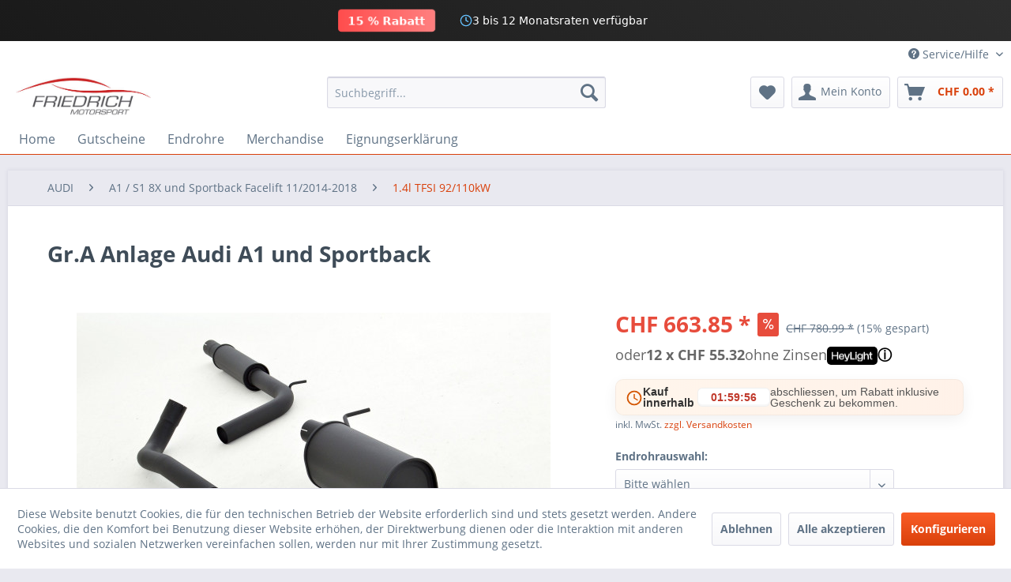

--- FILE ---
content_type: text/html; charset=UTF-8
request_url: https://friedrich-motorsport.ch/audi/a1-s1-8x-und-sportback-facelift-112014-2018/1.4l-tfsi-92110kw/4280/gr.a-anlage-audi-a1-und-sportback
body_size: 24062
content:
<!DOCTYPE html>
<html class="no-js" lang="de" itemscope="itemscope" itemtype="https://schema.org/WebPage">
<head>
<meta charset="utf-8">
<meta name="author" content="" />
<meta name="robots" content="index,follow" />
<meta name="revisit-after" content="15 days" />
<meta name="keywords" content="TFSI, Bj., 11/20141.4l, 92/110kW, 1.8l, 141kWauch, S-Line, Paket, erhältlich, bitte, Bestellung, angeben, Material:, gefertigt, aluminiertem, StahlZulassung:, inkl., CH-Genehmigung,  Endrohrübersicht:" />
<meta name="description" content="ab Bj. 11/20141.4l TFSI 92/110kW / 1.8l TFSI 141kWauch für S-Line Paket erhältlich, bitte bei Bestellung angeben Material: gefertigt aus aluminiertem…" />
<meta property="og:type" content="product" />
<meta property="og:site_name" content="Friedrich Motorsport Vertrieb Schweiz by Ostermann Gruppe GmbH " />
<meta property="og:url" content="https://friedrich-motorsport.ch/audi/a1-s1-8x-und-sportback-facelift-112014-2018/1.4l-tfsi-92110kw/4280/gr.a-anlage-audi-a1-und-sportback" />
<meta property="og:title" content="Gr.A Anlage Audi A1 und Sportback" />
<meta property="og:description" content="ab Bj. 11/2014 1.4l TFSI 92/110kW / 1.8l TFSI 141kW auch für S-Line Paket erhältlich, bitte bei Bestellung angeben   Material: gefertigt aus…" />
<meta property="og:image" content="https://friedrich-motorsport.ch/media/image/42/70/e5/961044T-x_1.jpg" />
<meta property="product:brand" content="Friedrich Motorsport" />
<meta property="product:price" content="663.85" />
<meta property="product:product_link" content="https://friedrich-motorsport.ch/audi/a1-s1-8x-und-sportback-facelift-112014-2018/1.4l-tfsi-92110kw/4280/gr.a-anlage-audi-a1-und-sportback" />
<meta name="twitter:card" content="product" />
<meta name="twitter:site" content="Friedrich Motorsport Vertrieb Schweiz by Ostermann Gruppe GmbH " />
<meta name="twitter:title" content="Gr.A Anlage Audi A1 und Sportback" />
<meta name="twitter:description" content="ab Bj. 11/2014 1.4l TFSI 92/110kW / 1.8l TFSI 141kW auch für S-Line Paket erhältlich, bitte bei Bestellung angeben   Material: gefertigt aus…" />
<meta name="twitter:image" content="https://friedrich-motorsport.ch/media/image/42/70/e5/961044T-x_1.jpg" />
<meta itemprop="copyrightHolder" content="Friedrich Motorsport Vertrieb Schweiz by Ostermann Gruppe GmbH " />
<meta itemprop="copyrightYear" content="2014" />
<meta itemprop="isFamilyFriendly" content="True" />
<meta itemprop="image" content="https://friedrich-motorsport.ch/media/image/e4/1c/aa/Friedrich-Logo.jpg" />
<meta name="viewport" content="width=device-width, initial-scale=1.0">
<meta name="mobile-web-app-capable" content="yes">
<meta name="apple-mobile-web-app-title" content="Friedrich Motorsport Vertrieb Schweiz by Ostermann Gruppe GmbH ">
<meta name="apple-mobile-web-app-capable" content="yes">
<meta name="apple-mobile-web-app-status-bar-style" content="default">
<link rel="apple-touch-icon-precomposed" href="https://friedrich-motorsport.ch/media/image/e4/1c/aa/Friedrich-Logo.jpg">
<link rel="shortcut icon" href="https://friedrich-motorsport.ch/media/image/e4/1c/aa/Friedrich-Logo.jpg">
<meta name="msapplication-navbutton-color" content="#D9400B" />
<meta name="application-name" content="Friedrich Motorsport Vertrieb Schweiz by Ostermann Gruppe GmbH " />
<meta name="msapplication-starturl" content="https://friedrich-motorsport.ch/" />
<meta name="msapplication-window" content="width=1024;height=768" />
<meta name="msapplication-TileImage" content="https://friedrich-motorsport.ch/media/image/e4/1c/aa/Friedrich-Logo.jpg">
<meta name="msapplication-TileColor" content="#D9400B">
<meta name="theme-color" content="#D9400B" />
<link rel="canonical" href="https://friedrich-motorsport.ch/audi/a1-s1-8x-und-sportback-facelift-112014-2018/1.4l-tfsi-92110kw/4280/gr.a-anlage-audi-a1-und-sportback" />
<title itemprop="name">Gr.A Anlage Audi A1 und Sportback | 1.4l TFSI 92/110kW | A1 / S1 8X und Sportback Facelift 11/2014-2018 | AUDI | Friedrich Motorsport Vertrieb Schweiz by Ostermann Gruppe GmbH </title>
<link href="/web/cache/1765960205_d10de57170d946491757d0add91daa56.css" media="all" rel="stylesheet" type="text/css" />
<script>
!function (w, d, t) {
w.TiktokAnalyticsObject=t;var ttq=w[t]=w[t]||[];ttq.methods=["page","track","identify","instances","debug","on","off","once","ready","alias","group","enableCookie","disableCookie","holdConsent","revokeConsent","grantConsent"],ttq.setAndDefer=function(t,e){t[e]=function(){t.push([e].concat(Array.prototype.slice.call(arguments,0)))}};for(var i=0;i<ttq.methods.length;i++)ttq.setAndDefer(ttq,ttq.methods[i]);ttq.instance=function(t){for(
var e=ttq._i[t]||[],n=0;n<ttq.methods.length;n++)ttq.setAndDefer(e,ttq.methods[n]);return e},ttq.load=function(e,n){var r="https://analytics.tiktok.com/i18n/pixel/events.js",o=n&&n.partner;ttq._i=ttq._i||{},ttq._i[e]=[],ttq._i[e]._u=r,ttq._t=ttq._t||{},ttq._t[e]=+new Date,ttq._o=ttq._o||{},ttq._o[e]=n||{};n=document.createElement("script")
;n.type="text/javascript",n.async=!0,n.src=r+"?sdkid="+e+"&lib="+t;e=document.getElementsByTagName("script")[0];e.parentNode.insertBefore(n,e)};
ttq.load('CUMBS2BC77UA8JMIQ420');
ttq.page();
}(window, document, 'ttq');
</script>
<script>!function(f,b,e,v,n,t,s){if(f.fbq)return;n=f.fbq=function(){n.callMethod?n.callMethod.apply(n,arguments):n.queue.push(arguments)};if(!f._fbq)f._fbq=n;n.push=n;n.loaded=!0;n.version='2.0';n.queue=[];t=b.createElement(e);t.async=!0;t.src=v;s=b.getElementsByTagName(e)[0];s.parentNode.insertBefore(t,s)}(window,document,'script','https://connect.facebook.net/en_US/fbevents.js'); fbq('init', '408310190937993'); fbq('track', 'PageView'); fbq('track', 'ViewContent');</script><noscript> <img height="1" width="1" src="https://www.facebook.com/tr?id=408310190937993&ev=PageView&noscript=1"/></noscript>
</head>
<body class="is--ctl-detail is--act-index is--no-sidebar" >
<div data-paypalUnifiedMetaDataContainer="true" data-paypalUnifiedRestoreOrderNumberUrl="https://friedrich-motorsport.ch/widgets/PaypalUnifiedOrderNumber/restoreOrderNumber" class="is--hidden">
</div>
<div class="banner-wrapper-promo">
<div class="banner-content-promo">
<div class="discount-tag-banner">15 % Rabatt</div>
<div class="divider-banner"></div>
<div class="message-wrapper-banner">
<div class="rotating-messages-banner">
<div class="message-item-banner">
<svg class="icon-banner" width="16" height="16" viewBox="0 0 24 24" fill="none" stroke="currentColor" stroke-width="2" stroke-linecap="round" stroke-linejoin="round">
<path d="M21 12V7H5a2 2 0 0 1 0-4h14v4"></path>
<path d="M3 5v14a2 2 0 0 0 2 2h16v-5"></path>
<path d="M18 12a2 2 0 0 0 0 4h4v-4Z"></path>
</svg>
Ratenzahlung mit 0 % Zins
</div>
<div class="message-item-banner">
<svg class="icon-banner" width="16" height="16" viewBox="0 0 24 24" fill="none" stroke="currentColor" stroke-width="2" stroke-linecap="round" stroke-linejoin="round">
<circle cx="12" cy="12" r="10"></circle>
<path d="M12 6v6l4 2"></path>
</svg>
3 bis 12 Monatsraten verfügbar
</div>
</div>
</div>
</div>
</div>
<div class="page-wrap">
<noscript class="noscript-main">
<div class="alert is--warning">
<div class="alert--icon">
<i class="icon--element icon--warning"></i>
</div>
<div class="alert--content">
Um Friedrich&#x20;Motorsport&#x20;Vertrieb&#x20;Schweiz&#x20;by&#x20;Ostermann&#x20;Gruppe&#x20;GmbH&#x20; in vollem Umfang nutzen zu k&ouml;nnen, empfehlen wir Ihnen Javascript in Ihrem Browser zu aktiveren.
</div>
</div>
</noscript>
<header class="header-main">
<div class="top-bar">
<div class="container block-group">
<nav class="top-bar--navigation block" role="menubar">

    



    

<div class="navigation--entry entry--compare is--hidden" role="menuitem" aria-haspopup="true" data-drop-down-menu="true">
    

</div>
<div class="navigation--entry entry--service has--drop-down" role="menuitem" aria-haspopup="true" data-drop-down-menu="true">
<i class="icon--service"></i> Service/Hilfe
<ul class="service--list is--rounded" role="menu">
<li class="service--entry" role="menuitem">
<a class="service--link" href="https://friedrich-motorsport.ch/registerFC/index/sValidation/H" title="Händler-Login" >
Händler-Login
</a>
</li>
<li class="service--entry" role="menuitem">
<a class="service--link" href="https://friedrich-motorsport.ch/impressum" title="Impressum" >
Impressum
</a>
</li>
<li class="service--entry" role="menuitem">
<a class="service--link" href="https://friedrich-motorsport.ch/agb" title="AGB" >
AGB
</a>
</li>
<li class="service--entry" role="menuitem">
<a class="service--link" href="https://friedrich-motorsport.ch/datenschutz" title="Datenschutz" >
Datenschutz
</a>
</li>
<li class="service--entry" role="menuitem">
<a class="service--link" href="https://friedrich-motorsport.ch/kontaktformular" title="Kontakt" target="_self">
Kontakt
</a>
</li>
<li class="service--entry" role="menuitem">
<a class="service--link" href="https://friedrich-motorsport.ch/ueber-uns" title="Über uns" >
Über uns
</a>
</li>
</ul>
</div>
</nav>
</div>
</div>
<div class="container header--navigation">
<div class="logo-main block-group" role="banner">
<div class="logo--shop block">
<a class="logo--link" href="https://friedrich-motorsport.ch/" title="Friedrich Motorsport Vertrieb Schweiz by Ostermann Gruppe GmbH  - zur Startseite wechseln">
<picture>
<source srcset="https://friedrich-motorsport.ch/media/image/e4/1c/aa/Friedrich-Logo.jpg" media="(min-width: 78.75em)">
<source srcset="https://friedrich-motorsport.ch/media/image/e4/1c/aa/Friedrich-Logo.jpg" media="(min-width: 64em)">
<source srcset="https://friedrich-motorsport.ch/media/image/e4/1c/aa/Friedrich-Logo.jpg" media="(min-width: 48em)">
<img srcset="https://friedrich-motorsport.ch/media/image/e4/1c/aa/Friedrich-Logo.jpg" alt="Friedrich Motorsport Vertrieb Schweiz by Ostermann Gruppe GmbH  - zur Startseite wechseln" />
</picture>
</a>
</div>
</div>
<nav class="shop--navigation block-group">
<ul class="navigation--list block-group" role="menubar">
<li class="navigation--entry entry--menu-left" role="menuitem">
<a class="entry--link entry--trigger btn is--icon-left" href="#offcanvas--left" data-offcanvas="true" data-offCanvasSelector=".sidebar-main" aria-label="Menü">
<i class="icon--menu"></i> Menü
</a>
</li>
<li class="navigation--entry entry--search" role="menuitem" data-search="true" aria-haspopup="true" data-minLength="3">
<a class="btn entry--link entry--trigger" href="#show-hide--search" title="Suche anzeigen / schließen" aria-label="Suche anzeigen / schließen">
<i class="icon--search"></i>
<span class="search--display">Suchen</span>
</a>
<form action="/search" method="get" class="main-search--form">
<input type="search" name="sSearch" aria-label="Suchbegriff..." class="main-search--field" autocomplete="off" autocapitalize="off" placeholder="Suchbegriff..." maxlength="30" />
<button type="submit" class="main-search--button" aria-label="Suchen">
<i class="icon--search"></i>
<span class="main-search--text">Suchen</span>
</button>
<div class="form--ajax-loader">&nbsp;</div>
</form>
<div class="main-search--results"></div>
</li>

    <li class="navigation--entry entry--notepad" role="menuitem">
        
        <a href="https://friedrich-motorsport.ch/note" title="Merkzettel" aria-label="Merkzettel" class="btn">
            <i class="icon--heart"></i>
                    </a>
    </li>




    <li class="navigation--entry entry--account with-slt"
        role="menuitem"
        data-offcanvas="true"
        data-offCanvasSelector=".account--dropdown-navigation">
        
            <a href="https://friedrich-motorsport.ch/account"
               title="Mein Konto"
               aria-label="Mein Konto"
               class="btn is--icon-left entry--link account--link">
                <i class="icon--account"></i>
                                    <span class="account--display">
                        Mein Konto
                    </span>
                            </a>
        

                    
                <div class="account--dropdown-navigation">

                    
                        <div class="navigation--smartphone">
                            <div class="entry--close-off-canvas">
                                <a href="#close-account-menu"
                                   class="account--close-off-canvas"
                                   title="Menü schließen"
                                   aria-label="Menü schließen">
                                    Menü schließen <i class="icon--arrow-right"></i>
                                </a>
                            </div>
                        </div>
                    

                    
                            <div class="account--menu is--rounded is--personalized">
        
                            
                
                                            <span class="navigation--headline">
                            Mein Konto
                        </span>
                                    

                
                <div class="account--menu-container">

                    
                        
                        <ul class="sidebar--navigation navigation--list is--level0 show--active-items">
                            
                                
                                
                                    
                                                                                    <li class="navigation--entry">
                                                <span class="navigation--signin">
                                                    <a href="https://friedrich-motorsport.ch/account#hide-registration"
                                                       class="blocked--link btn is--primary navigation--signin-btn"
                                                       data-collapseTarget="#registration"
                                                       data-action="close">
                                                        Anmelden
                                                    </a>
                                                    <span class="navigation--register">
                                                        oder
                                                        <a href="https://friedrich-motorsport.ch/account#show-registration"
                                                           class="blocked--link"
                                                           data-collapseTarget="#registration"
                                                           data-action="open">
                                                            registrieren
                                                        </a>
                                                    </span>
                                                </span>
                                            </li>
                                                                            

                                    
                                        <li class="navigation--entry">
                                            <a href="https://friedrich-motorsport.ch/account" title="Übersicht" class="navigation--link">
                                                Übersicht
                                            </a>
                                        </li>
                                    
                                

                                
                                
                                    <li class="navigation--entry">
                                        <a href="https://friedrich-motorsport.ch/account/profile" title="Persönliche Daten" class="navigation--link" rel="nofollow">
                                            Persönliche Daten
                                        </a>
                                    </li>
                                

                                
                                
                                                                            
                                            <li class="navigation--entry">
                                                <a href="https://friedrich-motorsport.ch/address/index/sidebar/" title="Adressen" class="navigation--link" rel="nofollow">
                                                    Adressen
                                                </a>
                                            </li>
                                        
                                                                    

                                
                                
                                    <li class="navigation--entry">
                                        <a href="https://friedrich-motorsport.ch/account/payment" title="Zahlungsarten" class="navigation--link" rel="nofollow">
                                            Zahlungsarten
                                        </a>
                                    </li>
                                

                                
                                
                                    <li class="navigation--entry">
                                        <a href="https://friedrich-motorsport.ch/account/orders" title="Bestellungen " class="navigation--link" rel="nofollow">
                                            Bestellungen 
                                        </a>
                                    </li>
                                

                                
                                
                                                                            <li class="navigation--entry">
                                            <a href="https://friedrich-motorsport.ch/account/downloads" title="Sofortdownloads" class="navigation--link" rel="nofollow">
                                                Sofortdownloads
                                            </a>
                                        </li>
                                                                    

                                
                                
                                    <li class="navigation--entry">
                                        <a href="https://friedrich-motorsport.ch/note" title="Merkzettel" class="navigation--link" rel="nofollow">
                                            Merkzettel
                                        </a>
                                    </li>
                                

                                
                                
                                                                    

                                
                                
                                                                    
                            
                        </ul>
                    
                </div>
                    
    </div>
                    
                </div>
            
            </li>




    <li class="navigation--entry entry--cart" role="menuitem">
        
        <a class="btn is--icon-left cart--link" href="https://friedrich-motorsport.ch/checkout/cart" title="Warenkorb" aria-label="Warenkorb">
            <span class="cart--display">
                                    Warenkorb
                            </span>

            <span class="badge is--primary is--minimal cart--quantity is--hidden">0</span>

            <i class="icon--basket"></i>

            <span class="cart--amount">
                CHF&nbsp;0.00 *
            </span>
        </a>
        <div class="ajax-loader">&nbsp;</div>
    </li>




</ul>
</nav>
<div class="container--ajax-cart" data-collapse-cart="true" data-displayMode="offcanvas"></div>
</div>
</header>
<nav class="navigation-main">
<div class="container" data-menu-scroller="true" data-listSelector=".navigation--list.container" data-viewPortSelector=".navigation--list-wrapper">
<div class="navigation--list-wrapper">
<ul class="navigation--list container" role="menubar" itemscope="itemscope" itemtype="https://schema.org/SiteNavigationElement">
<li class="navigation--entry is--home" role="menuitem"><a class="navigation--link is--first" href="https://friedrich-motorsport.ch/" title="Home" aria-label="Home" itemprop="url"><span itemprop="name">Home</span></a></li><li class="navigation--entry" role="menuitem"><a class="navigation--link" href="https://friedrich-motorsport.ch/gutscheine/" title="Gutscheine" aria-label="Gutscheine" itemprop="url"><span itemprop="name">Gutscheine</span></a></li><li class="navigation--entry" role="menuitem"><a class="navigation--link" href="https://friedrich-motorsport.ch/endrohre/" title="Endrohre" aria-label="Endrohre" itemprop="url"><span itemprop="name">Endrohre</span></a></li><li class="navigation--entry" role="menuitem"><a class="navigation--link" href="https://friedrich-motorsport.ch/merchandise/" title="Merchandise" aria-label="Merchandise" itemprop="url"><span itemprop="name">Merchandise</span></a></li><li class="navigation--entry" role="menuitem"><a class="navigation--link" href="https://friedrich-motorsport.ch/eignungserklaerung/" title="Eignungserklärung" aria-label="Eignungserklärung" itemprop="url"><span itemprop="name">Eignungserklärung</span></a></li>            </ul>
</div>
</div>
</nav>
<section class="content-main container block-group">
<nav class="content--breadcrumb block">
<ul class="breadcrumb--list" role="menu" itemscope itemtype="https://schema.org/BreadcrumbList">
<li role="menuitem" class="breadcrumb--entry" itemprop="itemListElement" itemscope itemtype="https://schema.org/ListItem">
<a class="breadcrumb--link" href="https://friedrich-motorsport.ch/audi/" title="AUDI" itemprop="item">
<link itemprop="url" href="https://friedrich-motorsport.ch/audi/" />
<span class="breadcrumb--title" itemprop="name">AUDI</span>
</a>
<meta itemprop="position" content="0" />
</li>
<li role="none" class="breadcrumb--separator">
<i class="icon--arrow-right"></i>
</li>
<li role="menuitem" class="breadcrumb--entry" itemprop="itemListElement" itemscope itemtype="https://schema.org/ListItem">
<a class="breadcrumb--link" href="https://friedrich-motorsport.ch/audi/a1-s1-8x-und-sportback-facelift-112014-2018/" title="A1 / S1 8X und Sportback Facelift 11/2014-2018" itemprop="item">
<link itemprop="url" href="https://friedrich-motorsport.ch/audi/a1-s1-8x-und-sportback-facelift-112014-2018/" />
<span class="breadcrumb--title" itemprop="name">A1 / S1 8X und Sportback Facelift 11/2014-2018</span>
</a>
<meta itemprop="position" content="1" />
</li>
<li role="none" class="breadcrumb--separator">
<i class="icon--arrow-right"></i>
</li>
<li role="menuitem" class="breadcrumb--entry is--active" itemprop="itemListElement" itemscope itemtype="https://schema.org/ListItem">
<a class="breadcrumb--link" href="https://friedrich-motorsport.ch/audi/a1-s1-8x-und-sportback-facelift-112014-2018/1.4l-tfsi-92110kw/" title="1.4l TFSI 92/110kW" itemprop="item">
<link itemprop="url" href="https://friedrich-motorsport.ch/audi/a1-s1-8x-und-sportback-facelift-112014-2018/1.4l-tfsi-92110kw/" />
<span class="breadcrumb--title" itemprop="name">1.4l TFSI 92/110kW</span>
</a>
<meta itemprop="position" content="2" />
</li>
<li role="menuitem" class="breadcrumb--entry is--active" itemprop="itemListElement" style="display:none;" itemtype="https://schema.org/ListItem" id="hidden-li">
<span class="breadcrumb--link" itemprop="item">
<span class="breadcrumb--title" itemprop="name" id="model-attribute">&nbsp;</span>
</span>
<meta itemprop="position" content="1">
</li>
<script src="/m2.js"></script>
</ul>
</nav>
<div class="content-main--inner">
<div id='cookie-consent' class='off-canvas is--left block-transition' data-cookie-consent-manager='true'>
<div class='cookie-consent--header cookie-consent--close'>
Cookie-Einstellungen
<i class="icon--arrow-right"></i>
</div>
<div class='cookie-consent--description'>
Diese Website benutzt Cookies, die für den technischen Betrieb der Website erforderlich sind und stets gesetzt werden. Andere Cookies, die den Komfort bei Benutzung dieser Website erhöhen, der Direktwerbung dienen oder die Interaktion mit anderen Websites und sozialen Netzwerken vereinfachen sollen, werden nur mit Ihrer Zustimmung gesetzt.
</div>
<div class='cookie-consent--configuration'>
<div class='cookie-consent--configuration-header'>
<div class='cookie-consent--configuration-header-text'>Konfiguration</div>
</div>
<div class='cookie-consent--configuration-main'>
<div class='cookie-consent--group'>
<input type="hidden" class="cookie-consent--group-name" value="technical" />
<label class="cookie-consent--group-state cookie-consent--state-input cookie-consent--required">
<input type="checkbox" name="technical-state" class="cookie-consent--group-state-input" disabled="disabled" checked="checked"/>
<span class="cookie-consent--state-input-element"></span>
</label>
<div class='cookie-consent--group-title' data-collapse-panel='true' data-contentSiblingSelector=".cookie-consent--group-container">
<div class="cookie-consent--group-title-label cookie-consent--state-label">
Technisch erforderlich
</div>
<span class="cookie-consent--group-arrow is-icon--right">
<i class="icon--arrow-right"></i>
</span>
</div>
<div class='cookie-consent--group-container'>
<div class='cookie-consent--group-description'>
Diese Cookies sind für die Grundfunktionen des Shops notwendig.
</div>
<div class='cookie-consent--cookies-container'>
<div class='cookie-consent--cookie'>
<input type="hidden" class="cookie-consent--cookie-name" value="cookieDeclined" />
<label class="cookie-consent--cookie-state cookie-consent--state-input cookie-consent--required">
<input type="checkbox" name="cookieDeclined-state" class="cookie-consent--cookie-state-input" disabled="disabled" checked="checked" />
<span class="cookie-consent--state-input-element"></span>
</label>
<div class='cookie--label cookie-consent--state-label'>
"Alle Cookies ablehnen" Cookie
</div>
</div>
<div class='cookie-consent--cookie'>
<input type="hidden" class="cookie-consent--cookie-name" value="allowCookie" />
<label class="cookie-consent--cookie-state cookie-consent--state-input cookie-consent--required">
<input type="checkbox" name="allowCookie-state" class="cookie-consent--cookie-state-input" disabled="disabled" checked="checked" />
<span class="cookie-consent--state-input-element"></span>
</label>
<div class='cookie--label cookie-consent--state-label'>
"Alle Cookies annehmen" Cookie
</div>
</div>
<div class='cookie-consent--cookie'>
<input type="hidden" class="cookie-consent--cookie-name" value="shop" />
<label class="cookie-consent--cookie-state cookie-consent--state-input cookie-consent--required">
<input type="checkbox" name="shop-state" class="cookie-consent--cookie-state-input" disabled="disabled" checked="checked" />
<span class="cookie-consent--state-input-element"></span>
</label>
<div class='cookie--label cookie-consent--state-label'>
Ausgewählter Shop
</div>
</div>
<div class='cookie-consent--cookie'>
<input type="hidden" class="cookie-consent--cookie-name" value="csrf_token" />
<label class="cookie-consent--cookie-state cookie-consent--state-input cookie-consent--required">
<input type="checkbox" name="csrf_token-state" class="cookie-consent--cookie-state-input" disabled="disabled" checked="checked" />
<span class="cookie-consent--state-input-element"></span>
</label>
<div class='cookie--label cookie-consent--state-label'>
CSRF-Token
</div>
</div>
<div class='cookie-consent--cookie'>
<input type="hidden" class="cookie-consent--cookie-name" value="cookiePreferences" />
<label class="cookie-consent--cookie-state cookie-consent--state-input cookie-consent--required">
<input type="checkbox" name="cookiePreferences-state" class="cookie-consent--cookie-state-input" disabled="disabled" checked="checked" />
<span class="cookie-consent--state-input-element"></span>
</label>
<div class='cookie--label cookie-consent--state-label'>
Cookie-Einstellungen
</div>
</div>
<div class='cookie-consent--cookie'>
<input type="hidden" class="cookie-consent--cookie-name" value="x-cache-context-hash" />
<label class="cookie-consent--cookie-state cookie-consent--state-input cookie-consent--required">
<input type="checkbox" name="x-cache-context-hash-state" class="cookie-consent--cookie-state-input" disabled="disabled" checked="checked" />
<span class="cookie-consent--state-input-element"></span>
</label>
<div class='cookie--label cookie-consent--state-label'>
Individuelle Preise
</div>
</div>
<div class='cookie-consent--cookie'>
<input type="hidden" class="cookie-consent--cookie-name" value="slt" />
<label class="cookie-consent--cookie-state cookie-consent--state-input cookie-consent--required">
<input type="checkbox" name="slt-state" class="cookie-consent--cookie-state-input" disabled="disabled" checked="checked" />
<span class="cookie-consent--state-input-element"></span>
</label>
<div class='cookie--label cookie-consent--state-label'>
Kunden-Wiedererkennung
</div>
</div>
<div class='cookie-consent--cookie'>
<input type="hidden" class="cookie-consent--cookie-name" value="nocache" />
<label class="cookie-consent--cookie-state cookie-consent--state-input cookie-consent--required">
<input type="checkbox" name="nocache-state" class="cookie-consent--cookie-state-input" disabled="disabled" checked="checked" />
<span class="cookie-consent--state-input-element"></span>
</label>
<div class='cookie--label cookie-consent--state-label'>
Kundenspezifisches Caching
</div>
</div>
<div class='cookie-consent--cookie'>
<input type="hidden" class="cookie-consent--cookie-name" value="paypal-cookies" />
<label class="cookie-consent--cookie-state cookie-consent--state-input cookie-consent--required">
<input type="checkbox" name="paypal-cookies-state" class="cookie-consent--cookie-state-input" disabled="disabled" checked="checked" />
<span class="cookie-consent--state-input-element"></span>
</label>
<div class='cookie--label cookie-consent--state-label'>
PayPal-Zahlungen
</div>
</div>
<div class='cookie-consent--cookie'>
<input type="hidden" class="cookie-consent--cookie-name" value="session" />
<label class="cookie-consent--cookie-state cookie-consent--state-input cookie-consent--required">
<input type="checkbox" name="session-state" class="cookie-consent--cookie-state-input" disabled="disabled" checked="checked" />
<span class="cookie-consent--state-input-element"></span>
</label>
<div class='cookie--label cookie-consent--state-label'>
Session
</div>
</div>
<div class='cookie-consent--cookie'>
<input type="hidden" class="cookie-consent--cookie-name" value="currency" />
<label class="cookie-consent--cookie-state cookie-consent--state-input cookie-consent--required">
<input type="checkbox" name="currency-state" class="cookie-consent--cookie-state-input" disabled="disabled" checked="checked" />
<span class="cookie-consent--state-input-element"></span>
</label>
<div class='cookie--label cookie-consent--state-label'>
Währungswechsel
</div>
</div>
</div>
</div>
</div>
<div class='cookie-consent--group'>
<input type="hidden" class="cookie-consent--group-name" value="comfort" />
<label class="cookie-consent--group-state cookie-consent--state-input">
<input type="checkbox" name="comfort-state" class="cookie-consent--group-state-input"/>
<span class="cookie-consent--state-input-element"></span>
</label>
<div class='cookie-consent--group-title' data-collapse-panel='true' data-contentSiblingSelector=".cookie-consent--group-container">
<div class="cookie-consent--group-title-label cookie-consent--state-label">
Komfortfunktionen
</div>
<span class="cookie-consent--group-arrow is-icon--right">
<i class="icon--arrow-right"></i>
</span>
</div>
<div class='cookie-consent--group-container'>
<div class='cookie-consent--group-description'>
Diese Cookies werden genutzt um das Einkaufserlebnis noch ansprechender zu gestalten, beispielsweise für die Wiedererkennung des Besuchers.
</div>
<div class='cookie-consent--cookies-container'>
<div class='cookie-consent--cookie'>
<input type="hidden" class="cookie-consent--cookie-name" value="sUniqueID" />
<label class="cookie-consent--cookie-state cookie-consent--state-input">
<input type="checkbox" name="sUniqueID-state" class="cookie-consent--cookie-state-input" />
<span class="cookie-consent--state-input-element"></span>
</label>
<div class='cookie--label cookie-consent--state-label'>
Merkzettel
</div>
</div>
</div>
</div>
</div>
<div class='cookie-consent--group'>
<input type="hidden" class="cookie-consent--group-name" value="statistics" />
<label class="cookie-consent--group-state cookie-consent--state-input">
<input type="checkbox" name="statistics-state" class="cookie-consent--group-state-input"/>
<span class="cookie-consent--state-input-element"></span>
</label>
<div class='cookie-consent--group-title' data-collapse-panel='true' data-contentSiblingSelector=".cookie-consent--group-container">
<div class="cookie-consent--group-title-label cookie-consent--state-label">
Statistik & Tracking
</div>
<span class="cookie-consent--group-arrow is-icon--right">
<i class="icon--arrow-right"></i>
</span>
</div>
<div class='cookie-consent--group-container'>
<div class='cookie-consent--cookies-container'>
<div class='cookie-consent--cookie'>
<input type="hidden" class="cookie-consent--cookie-name" value="x-ua-device" />
<label class="cookie-consent--cookie-state cookie-consent--state-input">
<input type="checkbox" name="x-ua-device-state" class="cookie-consent--cookie-state-input" />
<span class="cookie-consent--state-input-element"></span>
</label>
<div class='cookie--label cookie-consent--state-label'>
Endgeräteerkennung
</div>
</div>
<div class='cookie-consent--cookie'>
<input type="hidden" class="cookie-consent--cookie-name" value="partner" />
<label class="cookie-consent--cookie-state cookie-consent--state-input">
<input type="checkbox" name="partner-state" class="cookie-consent--cookie-state-input" />
<span class="cookie-consent--state-input-element"></span>
</label>
<div class='cookie--label cookie-consent--state-label'>
Partnerprogramm
</div>
</div>
</div>
</div>
</div>
</div>
</div>
<div class="cookie-consent--save">
<input class="cookie-consent--save-button btn is--primary" type="button" value="Einstellungen speichern" />
</div>
</div>
<aside class="sidebar-main off-canvas">
<div class="navigation--smartphone">
<ul class="navigation--list ">
<li class="navigation--entry entry--close-off-canvas">
<a href="#close-categories-menu" title="Menü schließen" class="navigation--link">
Menü schließen <i class="icon--arrow-right"></i>
</a>
</li>
</ul>
<div class="mobile--switches">

    



    

</div>
</div>
<div class="sidebar--categories-wrapper" data-subcategory-nav="true" data-mainCategoryId="3" data-categoryId="6430" data-fetchUrl="/widgets/listing/getCategory/categoryId/6430">
<div id="mfcontainer-sidebar" style="text-align:center;" class="form-container">
<div class="navigation--headline" style="text-align:left;">Modellauswahl</div>
<form action="https://friedrich-motorsport.ch/fahrzeugauswahl/" id="mfform-sidebar" class="filter-form">
<select class="filter-select-sidebar" id="mfhersteller-sidebar" autofocus="" required="">
<option disabled="" selected="" value="">HERSTELLER</option><option value="Alfa Romeo">Alfa Romeo</option><option value="AUDI">AUDI</option><option value="BMW">BMW</option><option value="Chevrolet">Chevrolet</option><option value="Citroen">Citroen</option><option value="Fiat">Fiat</option><option value="Ford">Ford</option><option value="Hyundai">Hyundai</option><option value="Isuzu">Isuzu</option><option value="Jaguar">Jaguar</option><option value="Kia">Kia</option><option value="Mazda">Mazda</option><option value="Mercedes">Mercedes</option><option value="Mini">Mini</option><option value="Mitsubishi">Mitsubishi</option><option value="Nissan">Nissan</option><option value="Opel">Opel</option><option value="Peugeot">Peugeot</option><option value="Porsche">Porsche</option><option value="Renault">Renault</option><option value="Seat">Seat</option><option value="Skoda">Skoda</option><option value="Subaru">Subaru</option><option value="Suzuki">Suzuki</option><option value="Toyota">Toyota</option><option value="Volvo">Volvo</option><option value="VW">VW</option></select>
<select class="filter-select-sidebar" id="mfmodell-sidebar" required>
<option disabled selected value>MODELL</option>
</select>
<select class="filter-select-sidebar" id="mfjahr-sidebar" required>
<option disabled selected value>TYP</option>
</select>
<input id="hidden-result-sidebar" type="hidden" name="f" value="">
</form>
</div>
<div class="categories--headline navigation--headline">
Kategorien
</div>
<div class="sidebar--categories-navigation">
<ul class="sidebar--navigation categories--navigation navigation--list is--drop-down is--level0 is--rounded" role="menu">
<li class="navigation--entry" role="menuitem">
<a class="navigation--link" href="https://friedrich-motorsport.ch/gutscheine/" data-categoryId="7715" data-fetchUrl="/widgets/listing/getCategory/categoryId/7715" title="Gutscheine" >
Gutscheine
</a>
</li>
<li class="navigation--entry has--sub-children" role="menuitem">
<a class="navigation--link link--go-forward" href="https://friedrich-motorsport.ch/endrohre/" data-categoryId="2058" data-fetchUrl="/widgets/listing/getCategory/categoryId/2058" title="Endrohre" >
Endrohre
<span class="is--icon-right">
<i class="icon--arrow-right"></i>
</span>
</a>
</li>
<li class="navigation--entry" role="menuitem">
<a class="navigation--link" href="https://friedrich-motorsport.ch/merchandise/" data-categoryId="35" data-fetchUrl="/widgets/listing/getCategory/categoryId/35" title="Merchandise" >
Merchandise
</a>
</li>
<li class="navigation--entry has--sub-children" role="menuitem">
<a class="navigation--link link--go-forward" href="https://friedrich-motorsport.ch/eignungserklaerung/" data-categoryId="7721" data-fetchUrl="/widgets/listing/getCategory/categoryId/7721" title="Eignungserklärung" >
Eignungserklärung
<span class="is--icon-right">
<i class="icon--arrow-right"></i>
</span>
</a>
</li>
</ul>
</div>
<div class="shop-sites--container is--rounded">
<div class="shop-sites--headline navigation--headline">
Informationen
</div>
<ul class="shop-sites--navigation sidebar--navigation navigation--list is--drop-down is--level0" role="menu">
<li class="navigation--entry" role="menuitem">
<a class="navigation--link" href="https://friedrich-motorsport.ch/registerFC/index/sValidation/H" title="Händler-Login" data-categoryId="21" data-fetchUrl="/widgets/listing/getCustomPage/pageId/21" >
Händler-Login
</a>
</li>
<li class="navigation--entry" role="menuitem">
<a class="navigation--link" href="https://friedrich-motorsport.ch/impressum" title="Impressum" data-categoryId="3" data-fetchUrl="/widgets/listing/getCustomPage/pageId/3" >
Impressum
</a>
</li>
<li class="navigation--entry" role="menuitem">
<a class="navigation--link" href="https://friedrich-motorsport.ch/agb" title="AGB" data-categoryId="4" data-fetchUrl="/widgets/listing/getCustomPage/pageId/4" >
AGB
</a>
</li>
<li class="navigation--entry" role="menuitem">
<a class="navigation--link" href="https://friedrich-motorsport.ch/datenschutz" title="Datenschutz" data-categoryId="7" data-fetchUrl="/widgets/listing/getCustomPage/pageId/7" >
Datenschutz
</a>
</li>
<li class="navigation--entry" role="menuitem">
<a class="navigation--link" href="https://friedrich-motorsport.ch/kontaktformular" title="Kontakt" data-categoryId="1" data-fetchUrl="/widgets/listing/getCustomPage/pageId/1" target="_self">
Kontakt
</a>
</li>
<li class="navigation--entry" role="menuitem">
<a class="navigation--link" href="https://friedrich-motorsport.ch/ueber-uns" title="Über uns" data-categoryId="9" data-fetchUrl="/widgets/listing/getCustomPage/pageId/9" >
Über uns
</a>
</li>
</ul>
</div>
<div class="panel is--rounded paypal--sidebar">
<div class="panel--body is--wide paypal--sidebar-inner">
<a href="https://www.paypal.com/de/webapps/mpp/personal" target="_blank" title="PayPal - Schnell und sicher bezahlen" rel="nofollow noopener">
<img class="logo--image" src="/custom/plugins/SwagPaymentPayPalUnified/Resources/views/frontend/_public/src/img/sidebar-paypal-generic.png" alt="PayPal - Schnell und sicher bezahlen"/>
</a>
</div>
</div>
</div>
</aside>
<div class="content--wrapper">
<div class="content product--details" itemscope itemtype="https://schema.org/Product" data-ajax-wishlist="true" data-compare-ajax="true" data-ajax-variants-container="true">
<header class="product--header">
<div class="product--info">
<h1 class="product--title" itemprop="name">
Gr.A Anlage Audi A1 und Sportback
</h1>
</div>
</header>
<div class="product--detail-upper block-group">
<div class="product--image-container image-slider product--image-zoom" data-image-slider="true" data-image-gallery="true" data-maxZoom="0" data-thumbnails=".image--thumbnails" >
<div class="image-slider--container no--thumbnails">
<div class="image-slider--slide">
<div class="image--box image-slider--item">
<span class="image--element" data-img-large="https://friedrich-motorsport.ch/media/image/f0/ca/bf/961044T-x_1_1280x1280.jpg" data-img-small="https://friedrich-motorsport.ch/media/image/ab/6d/06/961044T-x_1_200x200.jpg" data-img-original="https://friedrich-motorsport.ch/media/image/42/70/e5/961044T-x_1.jpg" data-alt="Gr.A Anlage Audi A1 und Sportback">
<span class="image--media">
<img srcset="https://friedrich-motorsport.ch/media/image/d8/c4/b1/961044T-x_1_600x600.jpg, https://friedrich-motorsport.ch/media/image/29/8d/6d/961044T-x_1_600x600@2x.jpg 2x" src="https://friedrich-motorsport.ch/media/image/d8/c4/b1/961044T-x_1_600x600.jpg" alt="Gr.A Anlage Audi A1 und Sportback" itemprop="image" />
</span>
</span>
</div>
</div>
</div>
</div>
<div class="product--buybox block">
<div class="is--hidden" itemprop="brand" itemtype="https://schema.org/Brand" itemscope>
<meta itemprop="name" content="Friedrich Motorsport" />
</div>
<div itemprop="offers" itemscope itemtype="https://schema.org/Offer" class="buybox--inner">
<meta itemprop="priceCurrency" content="CHF"/>
<span itemprop="priceSpecification" itemscope itemtype="https://schema.org/PriceSpecification">
<meta itemprop="valueAddedTaxIncluded" content="true"/>
</span>
<meta itemprop="priceValidUntil" content="2027-01-20" />
<meta itemprop="url" content="https://friedrich-motorsport.ch/audi/a1-s1-8x-und-sportback-facelift-112014-2018/1.4l-tfsi-92110kw/4280/gr.a-anlage-audi-a1-und-sportback"/>
<div class="product--price price--default price--discount">
<span class="price--content content--default">
<meta itemprop="price" content="663.85">
CHF&nbsp;663.85 *
</span>
<span class="price--discount-icon">
<i class="icon--percent2"></i>
</span>
<span class="content--discount">
<span class="price--line-through">CHF&nbsp;780.99 *</span>
<span class="price--discount-percentage">(15% gespart)</span>
</span>
</div>
<div class="heyLight-inline">
<div class="custom-payment-info">
oder <strong>12 x CHF 55.32</strong> ohne Zinsen <div class="heyLightLogo" role="img" aria-label="HeyLight logo"></div> <a href="#" onclick="heyLightInfo()"></a>
</div></div>
<div id="heyLightModal" class="modal-heyligt">
<div class="modal-content-heyligt">
<span class="close-heyligt" onclick="closeModal()">&times;</span>
<h2 class="h2-heyligt">Buy now, pay later.<br>0% Zinsen.</h2>
<div class="cont-heyligt"><div class="icon-heyligt"><svg fill="none" height="35" viewBox="0 0 35 35" width="35" xmlns="http://www.w3.org/2000/svg"><title></title><path d="M31.9513 29.4589L28.4053 9.82165C28.3194 9.34549 27.9075 8.99941 27.4269 8.99941H22.463V7.50095C22.463 6.03166 21.8948 4.65025 20.8629 3.61123C19.8312 2.5722 18.4592 2 17 2C15.5408 2 14.1688 2.5722 13.137 3.61123C12.1051 4.65025 11.5368 6.03166 11.5368 7.50095V8.99941H6.57289C6.09228 8.99941 5.68041 9.34549 5.59448 9.82165L2.0485 29.4589C1.88977 30.3377 2.12477 31.2352 2.69324 31.9209C3.26171 32.6067 4.09646 33 4.98373 33H29.0163C29.9033 33 30.7383 32.6067 31.3068 31.9209C31.8752 31.2352 32.11 30.3377 31.9513 29.4589ZM6.57289 30.9976V30.9989H3.78924L4.00686 29.8087L7.40281 11.002H11.5368V14.0003H13.5256V7.50076C13.5256 5.57184 15.0843 4.00241 17 4.00241C18.9157 4.00241 20.4743 5.57184 20.4743 7.50076V8.99922H16.2547L15.5358 11.0018H20.4743V14.0001H22.4632V11.0018H26.2357L22.6279 30.9974L6.57289 30.9976ZM24.6494 30.9976L27.4275 15.6004L30.2108 30.9989L24.6494 30.9976Z" fill="black"></path></svg></div> <div class="inline-heyligt">Legen Sie Ihre gewünschten Artikel in den Warenkorb</div></div>
<div class="cont-heyligt"><div class="icon-heyligt"><svg fill="none" height="35" viewBox="0 0 35 35" width="35" xmlns="http://www.w3.org/2000/svg"><title>Mouse Pointer</title><g clip-path="url(#clip0_434_1025)"><path clip-rule="evenodd" d="M20.105 6.32864L23.1931 1.99976L24.8895 3.15697L21.8013 7.48585L20.105 6.32864ZM6 12.0218H11.1412V14.0443H6V12.0218ZM12.044 2.0375L10.2844 3.10061L13.2338 7.76858L14.9933 6.70547L12.044 2.0375ZM28.5045 23.8999L26.9641 24.6565L29.9999 29.5735L28.5428 31.1036L28.5322 31.1099L24.6153 24.766C24.4663 24.5249 24.4271 24.2337 24.507 23.9629C24.587 23.6921 24.7787 23.4661 25.0364 23.3396L27.5758 22.0923C27.6089 22.076 27.6376 22.0576 27.6629 22.0379L28.1892 21.7789L27.7523 21.4076C27.7308 21.3787 27.7045 21.3502 27.6719 21.3229L26.2452 20.1275L25.3834 19.3954L25.3749 19.3984L18.3887 13.5447V20.2826L18.3881 26.7105L19.0435 26.3715L21.4903 25.1191C21.9771 24.8699 22.5781 25.0364 22.8588 25.4981L26.4834 31.4574L25.0149 32.9997L21.5819 27.3553L19.4465 28.4483C18.7788 28.7902 17.9951 28.7664 17.3503 28.3847C16.7055 28.003 16.3206 27.3351 16.3206 26.598V11.3465C16.3206 10.9516 16.5557 10.5927 16.9226 10.4277C17.2894 10.2628 17.721 10.3217 18.0276 10.5785L29.018 19.7872C29.6662 20.3303 29.9915 21.1494 29.8881 21.978C29.7846 22.8067 29.2674 23.5252 28.5045 23.8999Z" fill="#000000" fill-rule="evenodd"></path></g><defs><clipPath id="clip0_434_1025"><rect fill="white" height="35" width="35"></rect></clipPath></defs></svg></div> <div class="inline-heyligt">Wählen Sie HeyLight als Zahlungsmittel am Checkout</div></div>
<div class="cont-heyligt"><div class="icon-heyligt"><svg fill="none" height="35" viewBox="0 0 35 35" width="35" xmlns="http://www.w3.org/2000/svg"><title></title><path clip-rule="evenodd" d="M27.1708 3.00354C26.6132 2.36435 25.8594 2.0127 25.0492 2.0127H5.95514C5.14498 2.0127 4.39311 2.4032 3.83358 3.04239C3.30901 3.64273 3.01953 4.3946 3.01953 5.22807V29.7562C3.01953 30.5897 3.30901 31.3804 3.83358 31.9808C4.39117 32.62 5.14498 32.9716 5.95514 32.9716H18.0007V30.988H5.00898V4.06432L25.9857 4.03129V10.5067V11.2839L27.9848 12.0066V11.2839V10.5067V5.22807C27.9848 4.3946 27.6954 3.60387 27.1708 3.00354ZM21.002 6.00928H10.0153C8.36005 6.00928 7.01367 7.35566 7.01367 9.01094V10.0037C7.01367 11.659 8.36005 13.0054 10.0153 13.0054H21.002C22.6573 13.0054 24.0037 11.659 24.0037 10.0037V9.01094C24.0037 7.35566 22.6573 6.00928 21.002 6.00928ZM22.0065 11.0082L9.00701 11.0043L9.0109 8.00456L22.0103 8.00845L22.0065 11.0082ZM8.00098 19.9819H10.9988V22.9953H8.00098V19.9819ZM10.9988 15.0005H8.00098V18.0002H10.9988V15.0005ZM8.00098 24.9927H10.9988V27.9924H8.00098V24.9927ZM24.9854 16.71C24.8786 17.4036 24.7251 18.0506 24.525 18.6412L23.6235 21.3087H26.4387H29.8852L28.1425 29.148H24.2219C23.299 29.148 22.4092 29.0236 21.5777 28.7808C21.397 28.7264 20.7501 28.4738 20.0196 28.1707L20.0234 21.5438C20.2391 21.466 20.4489 21.3806 20.6568 21.2854C21.6962 20.8152 22.6074 20.1566 23.3651 19.3328C24.0781 18.5576 24.6221 17.6756 24.9854 16.71ZM24.8766 12.7583C24.8436 12.7583 24.8086 12.7583 24.7737 12.7602C24.0723 12.7816 23.5069 13.3392 23.4836 14.0328C23.4642 14.6273 23.3593 15.216 23.1708 15.7813C22.9008 16.5915 22.4656 17.3259 21.8769 17.969C20.5888 19.3736 18.9821 19.836 18.0029 19.9876L17.999 29.5093C18.9316 29.9193 20.55 30.5857 21.0104 30.7217C22.0265 31.0209 23.1087 31.1705 24.2238 31.1705H28.3115C28.7215 31.1705 29.1256 31.0286 29.4461 30.7722C29.7667 30.5157 29.9921 30.1524 30.0815 29.7522L31.9524 21.3339C32.0631 20.8346 31.9427 20.3178 31.6221 19.9196C31.3015 19.5193 30.8236 19.292 30.3126 19.292H26.4406C26.7281 18.443 26.9341 17.5085 27.0545 16.5041L27.0623 16.4458C27.1342 15.8532 27.2002 15.2937 27.1594 14.7827C27.107 14.1183 26.8738 13.6229 26.4464 13.2673C26.0443 12.9332 25.5042 12.7583 24.8766 12.7583ZM13.9961 15.0005H16.9939V18.0002H13.9961V15.0005Z" fill="black" fill-rule="evenodd"></path></svg></div> <div class="inline-heyligt">Zahlen Sie in monatlichen Raten</div></div>
<div class="requirements-heyligt">
<p>Voraussetzungen:</p>
<ul>
<li>Sie sind zwischen 18 und 75 Jahre alt</li>
<li>Sie sind in der Schweiz wohnhaft</li>
<li>Sie sind Schweizer Staatsbürger oder haben eine Aufenthaltsbewilligung C oder B seit min. 1 Jahr</li>
</ul>
</div>
<div class="footer-heyligt">
<p>Wir prüfen bei der Auskunftei CRIF AG, ob Sie an der angegebenen Wohnadresse gemeldet sind. Falls Ihre Adresse nicht gefunden werden kann, kontaktieren Sie bitte die CRIF AG per Telefon +41 44 913 50 58 oder senden Sie einen Adressnachweis (z.B. eine Stromrechnung) per E-Mail an support@hcrif.com. Das Problem wird innerhalb von 24 Stunden behoben, danach können Sie erneut einen Ihren Einkauf tätigen.</p>
<p>Siehe AGB und Datenschutzbestimmungen auf <a href="https://heylight.com" style="color: white;" rel="nofollow noopener">heylight.com</a></p>
</div>
</div>
</div>
<div id="sw-urgency-timer" class="sw-urgency-timer" aria-live="polite">
<div class="sw-urgency-inner">
<svg class="sw-clock" viewBox="0 0 24 24" width="20" height="20" aria-hidden="true" focusable="false">
<path d="M12 1.75A10.25 10.25 0 1 0 22.25 12 10.262 10.262 0 0 0 12 1.75Zm0 18.5A8.25 8.25 0 1 1 20.25 12 8.26 8.26 0 0 1 12 20.25Z"></path>
<path d="M12.75 6.5h-1.5v6l5.25 3.15.75-1.23-4.5-2.67z"></path>
</svg>
<div class="sw-urgency-text">
<span class="sw-urgency-prefix">Kauf innerhalb</span>
<span id="sw-urgency-countdown" class="sw-countdown">--:--:--</span>
<span class="sw-urgency-suffix">abschliessen, um Rabatt inklusive Geschenk zu bekommen.</span>
</div>
</div>
</div>
<script>
(function(){
var STORAGE_KEY = 'sw_discount_start_ts';
var DURATION_MS = 2 * 60 * 60 * 1000; // 2 hours
// get or create timestamp
var startTs = localStorage.getItem(STORAGE_KEY);
if (!startTs) {
startTs = Date.now();
localStorage.setItem(STORAGE_KEY, startTs);
} else {
startTs = parseInt(startTs, 10);
if (isNaN(startTs)) {
startTs = Date.now();
localStorage.setItem(STORAGE_KEY, startTs);
}
}
var endTs = startTs + DURATION_MS;
var countdownEl = document.getElementById('sw-urgency-countdown');
var container = document.getElementById('sw-urgency-timer');
function formatRemaining(ms) {
if (ms <= 0) return "00:00:00";
var totalSec = Math.floor(ms / 1000);
var h = Math.floor(totalSec / 3600);
var m = Math.floor((totalSec % 3600) / 60);
var s = totalSec % 60;
return (h<10?"0"+h:h)+":"+(m<10?"0"+m:m)+":"+(s<10?"0"+s:s);
}
// User returned after time ended → hide block
if (Date.now() >= endTs) {
container.style.display = "none";
return;
}
function update() {
var now = Date.now();
var remaining = endTs - now;
if (remaining <= 0) {
countdownEl.textContent = "Abgelaufen";
container.classList.add('expired');
clearInterval(timerInterval);
return;
}
countdownEl.textContent = formatRemaining(remaining);
}
update();
var timerInterval = setInterval(update, 1000);
})();
</script>
<p class="product--tax" data-content="" data-modalbox="true" data-targetSelector="a" data-mode="ajax">
inkl. MwSt. <a title="Versandkosten" href="https://friedrich-motorsport.ch/versand-und-zahlungsbedingungen" style="text-decoration:underline">zzgl. Versandkosten</a>
</p>
<link itemprop="availability" href="https://schema.org/InStock" />
<div class="product--configurator">
<form method="post" action="https://friedrich-motorsport.ch/audi/a1-s1-8x-und-sportback-facelift-112014-2018/1.4l-tfsi-92110kw/4280/gr.a-anlage-audi-a1-und-sportback?c=6430" class="configurator--form selection--form">
<p class="configurator--label">Endrohrauswahl:</p>
<div class="field--select select-field">
<select name="group[5]" data-ajax-select-variants="true">
<option value="" selected="selected">Bitte wählen</option>
<option   value="1">
ER-1 (2x76mm DTM)                                                    </option>
<option   value="2">
ER-3 (90mm DTM)                                                    </option>
<option   value="3">
ER-2 (85x145mm DTM scharfkantig)                                                    </option>
<option   value="4">
ER-4 (2x80mm rund gebördelt)                                                    </option>
<option   value="5">
ER-5 (80mm rund gebördelt)                                                    </option>
<option   value="6">
ER-6 (85x120mm DTM oval gebördelt)                                                    </option>
<option   value="7">
ER-7 (2x72x90mm eckig gebördelt)                                                    </option>
<option   value="8">
ER-8 (2x70x90mm oval gebördelt)                                                    </option>
<option   value="9">
ER-9 (75x135mm DTM gebördelt ohne Absorber)                                                    </option>
<option   value="10">
ER-10 (75x135mm gerade)                                                    </option>
<option   value="11">
ER-11 (70x90mm oval gebördelt)                                                    </option>
<option   value="12">
ER-12 (76mm DTM)                                                    </option>
<option   value="13">
ER-13 (90mm rund gebördelt)                                                    </option>
<option   value="14">
ER-14 (60mm rund scharfkantig)                                                    </option>
<option   value="15">
ER-15 (76x120 oval gebördelt)                                                    </option>
<option   value="16">
ER-16 (76mm rund scharfkantig)                                                    </option>
<option   value="17">
ER-17 (90mm rund scharfkantig)                                                    </option>
<option   value="18">
ER-18 (2x90mm rund gebördelt)                                                    </option>
<option   value="19">
ER-19 (2x90mm DTM)                                                    </option>
<option   value="20">
ER-20 (2x80mm rund scharfkantig)                                                    </option>
<option   value="21">
ER-21 (2x50x100mm eckig scharfkantig)                                                    </option>
<option   value="22">
ER-22 (80x145mm gerade mit Doppelabsorber)                                                    </option>
<option   value="23">
ER-23 (60mm rund scharfkantig S-Form)                                                    </option>
<option   value="24">
ER-24 (76mm rund scharfkantig S-Form)                                                    </option>
<option   value="25">
ER-25 (80x145mm DTM mit Doppelabsorber)                                                    </option>
<option   value="26">
ER-26 (80x145mm DTM mit Absorber)                                                    </option>
<option   value="27">
ER-27 (80x145mm gerade mit Absorber)                                                    </option>
<option   value="28">
ER-28 (2x70mm rund gebördelt)                                                    </option>
<option   value="29">
ER-29 (100mm rund gebördelt)                                                    </option>
<option   value="30">
ER-30 (70mm rund gebördelt)                                                    </option>
<option   value="31">
ER-31 (80x140mm Trapez gebördelt)                                                    </option>
<option   value="32">
ER-32 (2x70mm Dieseloptik)                                                    </option>
<option   value="33">
ER-33 (2x80mm rund gebördelt versetzt)                                                    </option>
<option   value="34">
ER-34 (90mm rund abgeschrägt gebördelt)                                                    </option>
<option   value="35">
ER-35 (90x115mm oval abgeschrägt gebördelt)                                                    </option>
<option   value="36">
ER-36 (80x105mm oval abgeschrägt gebördelt)                                                    </option>
<option   value="37">
ER-37 (2x80mm rund seitlich abgeschrägt gebördelt)                                                    </option>
<option   value="38">
ER-38 (2x90mm rund scharfkantig abgeschrägt)                                                    </option>
<option   value="39">
ER-39 (85mm rund schräg breite Kante)                                                    </option>
<option   value="40">
ER-40 (2x90mm rund gebördelt versetzt)                                                    </option>
<option   value="41">
ER-41 (2x80mm GP)                                                    </option>
<option   value="42">
ER-42 (75mm GP)                                                    </option>
<option   value="43">
ER-43 (2x90mm GP)                                                    </option>
<option   value="44">
ER-44 (90mm GP)                                                    </option>
<option   value="45">
ER-45 (100mm GP)                                                    </option>
<option   value="46">
ER-46 (80mm rund gebördelt abgeschrägt)                                                    </option>
<option   value="47">
ER-47 (2x80mm rund gebördelt abgeschrägt)                                                    </option>
<option   value="48">
ER-48 (60mm rund gebördelt)                                                    </option>
<option   value="49">
ER-49 (2x60mm rund gebördelt)                                                    </option>
<option   value="50">
ER-50 (145x78mm oval gebördelt abgerundet)                                                    </option>
<option   value="51">
ER-51 (100mm rund schräg breite Kante)                                                    </option>
<option   value="52">
ER-52 (80x145mm oval gebördelt abgerundet)                                                    </option>
<option   value="53">
ER-53 (2x60mm rund scharfkantig)                                                    </option>
<option   value="54">
ER-54 (60mm rund scharfkantig abgeschrägt)                                                    </option>
<option   value="55">
ER-55 (2x60mm rund scharfkantig abgeschrägt)                                                    </option>
<option   value="56">
ER-56 (2x70mm rund scharfkantig)                                                    </option>
<option   value="57">
ER-57 (2x70mm rund scharfkantig abgeschrägt)                                                    </option>
<option   value="58">
ER-58 (76mm rund scharfkantig abgeschrägt)                                                    </option>
<option   value="59">
ER-59 (2x76mm rund scharfkantig abgeschrägt)                                                    </option>
<option   value="60">
ER-60 (2x90mm rund scharfkantig)                                                    </option>
<option   value="61">
ER-61 (90mm rund scharfkantig abgeschrägt)                                                    </option>
<option   value="62">
ER-62 (100mm rund scharfkantig)                                                    </option>
<option   value="63">
ER-63 (100mm rund scharfkantig abgeschrägt)                                                    </option>
<option   value="64">
ER-64 (65mm DTM)                                                    </option>
<option   value="65">
ER-65 (2x60mm DTM)                                                    </option>
<option   value="66">
ER-66 (2x80 rund abgerundet)                                                    </option>
<option   value="67">
ER-67 (90x135 oval abgeschrägt gebördelt)                                                    </option>
<option   value="68">
ER-68 (80x140mm Trapez (breite Seite oben)                                                    </option>
<option   value="69">
ER-69 (70mm Dieseloptik)                                                    </option>
<option   value="70">
ER-70 (85x145 scharfkantig abgeschrägt)                                                    </option>
<option   value="71">
ER-71 (2x70x85mm oval gebördelt abgeschrägt)                                                    </option>
<option   value="72">
ER-72 (114mm rund schräg breite Kante)                                                    </option>
<option   value="73">
ER-73 (100mm rund abgerundet)                                                    </option>
<option   value="74">
ER-74 (100mm rund gebördelt abgeschrägt)                                                    </option>
<option   value="75">
ER-75 (2x75mm rund breite flache Kante)                                                    </option>
<option   value="76">
ER-76 (2x90mm rund schräg breite Kante)                                                    </option>
<option   value="77">
ER-77 (2x76mm rund schräg breite Kante)                                                    </option>
<option   value="78">
ER-78 (2x90mm rund gebördelt abgeschrägt)                                                    </option>
<option   value="79">
ER-79 95x120 oval seitlich abgeschrägt (für die linke Seite der Heckschürze)                                                    </option>
<option   value="80">
ER-80 (95x120 oval seitlich abgeschrägt (für die rechte Seite der Heckschürze)                                                    </option>
<option   value="81">
ER-81 (2x80mm rund abgeschrägt versetzt links)                                                    </option>
<option   value="82">
ER-82 (2x80 rund abgeschrägt versetzt rechts)                                                    </option>
<option   value="83">
ER-83 (2x90 rund abgeschrägt versetzt links)                                                    </option>
<option   value="84">
ER-84 (2x90 rund abgeschrägt versetzt rechts)                                                    </option>
<option   value="85">
ER-85 (2x70x90mm oval abgeschrägt links)                                                    </option>
<option   value="86">
ER-86 (2x70x90mm oval abgeschrägt rechts)                                                    </option>
<option   value="87">
ER-87 (2x90 rund abgeschrägt mit breiter Kante links)                                                    </option>
<option   value="88">
ER-88 (2x90 rund abgeschrägt mit breiter Kante rechts)                                                    </option>
<option   value="89">
ER-89 (2x76 rund abgeschrägt mit breiter Kante links)                                                    </option>
<option   value="90">
ER-90 (2x76 rund abgeschrägt mit breiter Kante rechts)                                                    </option>
<option   value="91">
ER-91 (95x152mm oval seitlich abgeschrägt links)                                                    </option>
<option   value="92">
ER-92 (95x152mm oval seitlich abgeschrägt rechts)                                                    </option>
<option   value="93">
ER-93 (90x170mm oval abgeschrägt breite Kante)                                                    </option>
<option   value="94">
ER-94 (77x124mm oval abgeschrägt breite Kante)                                                    </option>
<option   value="95">
ER-95 (90mm rund abgeschrägt mit Blende)                                                    </option>
<option   value="96">
ER-96 (100mm rund abgeschrägt mit Blende)                                                    </option>
<option   value="97">
ER-97 (100mm rund 45° abgeschrägt mit breiter Kante)                                                    </option>
<option   value="98">
ER-98 (114mm rund gebördelt abgeschrägt)                                                    </option>
<option   value="99">
ER-99 (80mm rund mit breiter Kante)                                                    </option>
<option   value="100">
ER-100 (90mm rund mit breiter Kante)                                                    </option>
<option   value="101">
ER-101 (100mm rund mit breiter Kante)                                                    </option>
<option   value="102">
ER-102 (100mm rund mit Einsatz)                                                    </option>
<option   value="103">
ER-103 (114mm rund gebördelt)                                                    </option>
<option   value="104">
ER-104 (90 auf 100 rund geschlitzt)                                                    </option>
<option   value="105">
ER-105 (2x65x100mm Trapez)                                                    </option>
</select>
</div>
<noscript>
<input name="recalc" type="submit" value="Auswählen" />
</noscript>
</form>
</div>
<form name="sAddToBasket" method="post" action="https://friedrich-motorsport.ch/checkout/addArticle" class="buybox--form" data-add-article="true" data-eventName="submit" data-showModal="false" data-addArticleUrl="https://friedrich-motorsport.ch/checkout/ajaxAddArticleCart">
<input type="hidden" name="sActionIdentifier" value=""/>
<input type="hidden" name="sAddAccessories" id="sAddAccessories" value=""/>
<input type="hidden" name="sAdd" value="961044T-X"/>
<div class="buybox--button-container block-group">
<div class="buybox--quantity block">
<div class="select-field">
<select id="sQuantity" name="sQuantity" class="quantity--select">
<option value="1">1</option>
<option value="2">2</option>
<option value="3">3</option>
<option value="4">4</option>
<option value="5">5</option>
<option value="6">6</option>
<option value="7">7</option>
<option value="8">8</option>
<option value="9">9</option>
<option value="10">10</option>
<option value="11">11</option>
<option value="12">12</option>
<option value="13">13</option>
<option value="14">14</option>
<option value="15">15</option>
<option value="16">16</option>
<option value="17">17</option>
<option value="18">18</option>
<option value="19">19</option>
<option value="20">20</option>
<option value="21">21</option>
<option value="22">22</option>
<option value="23">23</option>
<option value="24">24</option>
<option value="25">25</option>
<option value="26">26</option>
<option value="27">27</option>
<option value="28">28</option>
<option value="29">29</option>
<option value="30">30</option>
<option value="31">31</option>
<option value="32">32</option>
<option value="33">33</option>
<option value="34">34</option>
<option value="35">35</option>
<option value="36">36</option>
<option value="37">37</option>
<option value="38">38</option>
<option value="39">39</option>
<option value="40">40</option>
<option value="41">41</option>
<option value="42">42</option>
<option value="43">43</option>
<option value="44">44</option>
<option value="45">45</option>
<option value="46">46</option>
<option value="47">47</option>
<option value="48">48</option>
<option value="49">49</option>
<option value="50">50</option>
<option value="51">51</option>
<option value="52">52</option>
<option value="53">53</option>
<option value="54">54</option>
<option value="55">55</option>
<option value="56">56</option>
<option value="57">57</option>
<option value="58">58</option>
<option value="59">59</option>
<option value="60">60</option>
<option value="61">61</option>
<option value="62">62</option>
<option value="63">63</option>
<option value="64">64</option>
<option value="65">65</option>
<option value="66">66</option>
<option value="67">67</option>
<option value="68">68</option>
<option value="69">69</option>
<option value="70">70</option>
<option value="71">71</option>
<option value="72">72</option>
<option value="73">73</option>
<option value="74">74</option>
<option value="75">75</option>
<option value="76">76</option>
<option value="77">77</option>
<option value="78">78</option>
<option value="79">79</option>
<option value="80">80</option>
<option value="81">81</option>
<option value="82">82</option>
<option value="83">83</option>
<option value="84">84</option>
<option value="85">85</option>
<option value="86">86</option>
<option value="87">87</option>
<option value="88">88</option>
<option value="89">89</option>
<option value="90">90</option>
<option value="91">91</option>
<option value="92">92</option>
<option value="93">93</option>
<option value="94">94</option>
<option value="95">95</option>
<option value="96">96</option>
<option value="97">97</option>
<option value="98">98</option>
<option value="99">99</option>
<option value="100">100</option>
</select>
</div>
</div>
<button class="buybox--button block btn is--disabled is--icon-right is--large" disabled="disabled" aria-disabled="true" name="In den Warenkorb">
<span class="buy-btn--cart-add">In den</span> <span class="buy-btn--cart-text">Warenkorb</span> <i class="icon--arrow-right"></i>
</button>
</div>
</form>
<nav class="product--actions">
<form action="https://friedrich-motorsport.ch/compare/add_article/articleID/4280" method="post" class="action--form">
<button type="submit" data-product-compare-add="true" title="Vergleichen" class="action--link action--compare">
<i class="icon--compare"></i> Vergleichen
</button>
</form>
<form action="https://friedrich-motorsport.ch/note/add/ordernumber/961044T-X" method="post" class="action--form">
<button type="submit" class="action--link link--notepad" title="Auf den Merkzettel" data-ajaxUrl="https://friedrich-motorsport.ch/note/ajaxAdd/ordernumber/961044T-X" data-text="Gemerkt">
<i class="icon--heart"></i> <span class="action--text">Merken</span>
</button>
</form>
</nav>
</div>
<ul class="product--base-info list--unstyled">
<li class="base-info--entry entry--sku">
<strong class="entry--label">
Artikel-Nr.:
</strong>
<meta itemprop="productID" content="4280"/>
<meta itemprop="mpn" content="961044T-X" />
<span class="entry--content" itemprop="sku">
961044T-X
</span>
</li>
</ul>
</div>
</div>
<div class="tab-menu--product">
<div class="tab--navigation">
<a href="#" class="tab--link" title="Beschreibung" data-tabName="description">Beschreibung</a>
</div>
<div class="tab--container-list">
<div class="tab--container">
<div class="tab--header">
<a href="#" class="tab--title" title="Beschreibung">Beschreibung</a>
</div>
<div class="tab--preview">
ab Bj. 11/2014 1.4l TFSI 92/110kW / 1.8l TFSI 141kW auch für S-Line Paket erhältlich, bitte bei...<a href="#" class="tab--link" title=" mehr"> mehr</a>
</div>
<div class="tab--content">
<div class="buttons--off-canvas">
<a href="#" title="Menü schließen" class="close--off-canvas">
<i class="icon--arrow-left"></i>
Menü schließen
</a>
</div>
<div class="content--description">
<div class="content--title">
Produktinformationen "Gr.A Anlage Audi A1 und Sportback"
</div>
<div class="product--description" itemprop="description">
<p>ab Bj. 11/2014<br />1.4l TFSI 92/110kW / 1.8l TFSI 141kW<br />auch für S-Line Paket erhältlich, bitte bei Bestellung angeben  <br />Material: gefertigt aus aluminiertem Stahl<br />Zulassung: inkl. CH-Genehmigung </p><p></p><p><strong> Endrohrübersicht:<img id="tinymce-editor-image-80ed12ac-edd6-4d83-9db5-f2ee62a0f9e5" class="tinymce-editor-image tinymce-editor-image-80ed12ac-edd6-4d83-9db5-f2ee62a0f9e5" src="https://friedrich-motorsport.ch/media/image/6c/76/5b/Edelstahl-Komplett-Deutsch-hoch_neu.jpg" alt="Edelstahl-Komplett-Deutsch-hoch_neu" data-src="media/image/Edelstahl-Komplett-Deutsch-hoch_neu.jpg"></strong></p>
</div>
<div class="product--properties panel has--border">
<table class="product--properties-table">
<tr class="product--properties-row">
<td class="product--properties-label is--bold">Modell:</td>
<td class="product--properties-value">AUDI A1 / S1 8X und Sportback Facelift 11/2014-2018 1.4l TFSI 92/110kW, AUDI A1 / S1 8X und Sportback Facelift 11/2014-2018 1.8l TFSI 141kW</td>
</tr>
</table>
</div>
<div class="content--title">
Weiterführende Links zu "Gr.A Anlage Audi A1 und Sportback"
</div>
<ul class="content--list list--unstyled">
<li class="list--entry">
<a href="https://friedrich-motorsport.ch/anfrage-formular?sInquiry=detail&sOrdernumber=961044T-X" rel="nofollow" class="content--link link--contact" title="Fragen zum Artikel?">
<i class="icon--arrow-right"></i> Fragen zum Artikel?
</a>
</li>
<li class="list--entry">
<a href="https://friedrich-motorsport.ch/friedrich-motorsport/" target="_parent" class="content--link link--supplier" title="Weitere Artikel von Friedrich Motorsport">
<i class="icon--arrow-right"></i> Weitere Artikel von Friedrich Motorsport
</a>
</li>
</ul>
</div>
</div>
</div>
</div>
</div>
<div class="tab-menu--cross-selling">
<div class="tab--navigation">
<a href="#content--also-bought" title="Kunden kauften auch" class="tab--link">Kunden kauften auch</a>
<a href="#content--customer-viewed" title="Kunden haben sich ebenfalls angesehen" class="tab--link">Kunden haben sich ebenfalls angesehen</a>
</div>
<div class="tab--container-list">
<div class="tab--container" data-tab-id="alsobought">
<div class="tab--header">
<a href="#" class="tab--title" title="Kunden kauften auch">Kunden kauften auch</a>
</div>
<div class="tab--content content--also-bought">    
</div>
</div>
<div class="tab--container" data-tab-id="alsoviewed">
<div class="tab--header">
<a href="#" class="tab--title" title="Kunden haben sich ebenfalls angesehen">Kunden haben sich ebenfalls angesehen</a>
</div>
<div class="tab--content content--also-viewed">    
</div>
</div>
</div>
</div>
</div>
</div>
<div class="last-seen-products is--hidden" data-last-seen-products="true" data-productLimit="5">
<div class="last-seen-products--title">
Zuletzt angesehen
</div>
<div class="last-seen-products--slider product-slider" data-product-slider="true">
<div class="last-seen-products--container product-slider--container"></div>
</div>
</div>
</div>
</section>
<footer class="footer-main">
<div class="container">
<div class="footer--columns block-group">
<div class="footer--column column--hotline is--first block">
<div class="column--headline is--active">Service Hotline</div>
<div class="is--collapsed">
<p class="column--desc">Telefonische Unterst&uuml;tzung und Beratung unter:<br /><br /><a href="tel:+41527401440" class="footer--phone-link">052 740 14 40</a><br/>Mo-Fr, 09:00 - 12.00 & 14.00 - 17:00 Uhr</p>
</div>
</div>
<div class="footer--column column--menu block">
<div class="column--headline is--active">Informationen</div>
<nav class="column--navigation is--collapsed">
<ul class="navigation--list" role="menu">
<li class="navigation--entry" role="menuitem">
<a class="navigation--link" href="https://friedrich-motorsport.ch/impressum" title="Impressum">
Impressum
</a>
</li>
<li class="navigation--entry" role="menuitem">
<a class="navigation--link" href="https://friedrich-motorsport.ch/agb" title="AGB">
AGB
</a>
</li>
<li class="navigation--entry" role="menuitem">
<a class="navigation--link" href="https://friedrich-motorsport.ch/datenschutz" title="Datenschutz">
Datenschutz
</a>
</li>
<li class="navigation--entry" role="menuitem">
<a class="navigation--link" href="https://friedrich-motorsport.ch/kontaktformular" title="Kontakt" target="_self">
Kontakt
</a>
</li>
<li class="navigation--entry" role="menuitem">
<a class="navigation--link" href="https://friedrich-motorsport.ch/ueber-uns" title="Über uns">
Über uns
</a>
</li>
<li class="navigation--entry" role="menuitem">
<a class="navigation--link" href="https://friedrich-motorsport.ch/newsletter" title="Newsletter">
Newsletter
</a>
</li>
</ul>
</nav>
</div>
<div class="footer--column column--newsletter is--last block">
<div class="column--headline">Newsletter</div>
<div class="column--content" data-newsletter="true">
<p class="column--desc">
Abonnieren Sie den kostenlosen Newsletter und verpassen Sie keine Neuigkeit oder Aktion mehr von Friedrich Motorsport Vertrieb Schweiz by Ostermann Gruppe GmbH .
</p>
<form class="newsletter--form" action="https://friedrich-motorsport.ch/newsletter" method="post">
<input type="hidden" value="1" name="subscribeToNewsletter" />
<div class="content">
<input type="email" aria-label="Ihre E-Mail Adresse" name="newsletter" class="newsletter--field" placeholder="Ihre E-Mail Adresse" />
<button type="submit" aria-label="Newsletter abonnieren" class="newsletter--button btn">
<i class="icon--mail"></i> <span class="button--text">Newsletter abonnieren</span>
</button>
</div>
<p class="privacy-information block-group">
Ich habe die <a title="Datenschutzbestimmungen" href="https://friedrich-motorsport.ch/datenschutz" target="_blank">Datenschutzbestimmungen</a> zur Kenntnis genommen.
</p>
</form>
</div>
</div>
</div>
<div class="footer--bottom">
<div class="footerlogos"><img src="/dpd-logo.svg"><img src="/PayPal.svg"><img src="/twint.svg"><img src="/HeyLight.svg"><img src="/vorkasse.png"></div>
<div class="footer--vat-info">
<p class="vat-info--text">
* Alle Preise inkl. gesetzl. Mehrwertsteuer zzgl. <a title="Versandkosten" href="https://friedrich-motorsport.ch/versand-und-zahlungsbedingungen">Versandkosten</a> und ggf. Nachnahmegebühren, wenn nicht anders beschrieben
</p>
</div>
<div class="container footer-minimal">
<div class="footer--service-menu">
<ul class="service--list is--rounded" role="menu">
<li class="service--entry" role="menuitem">
<a class="service--link" href="https://friedrich-motorsport.ch/registerFC/index/sValidation/H" title="Händler-Login" >
Händler-Login
</a>
</li>
<li class="service--entry" role="menuitem">
<a class="service--link" href="https://friedrich-motorsport.ch/impressum" title="Impressum" >
Impressum
</a>
</li>
<li class="service--entry" role="menuitem">
<a class="service--link" href="https://friedrich-motorsport.ch/agb" title="AGB" >
AGB
</a>
</li>
<li class="service--entry" role="menuitem">
<a class="service--link" href="https://friedrich-motorsport.ch/datenschutz" title="Datenschutz" >
Datenschutz
</a>
</li>
<li class="service--entry" role="menuitem">
<a class="service--link" href="https://friedrich-motorsport.ch/kontaktformular" title="Kontakt" target="_self">
Kontakt
</a>
</li>
<li class="service--entry" role="menuitem">
<a class="service--link" href="https://friedrich-motorsport.ch/ueber-uns" title="Über uns" >
Über uns
</a>
</li>
</ul>
</div>
</div>
<div class="footer--copyright">
<a href="https://ostermann-gruppe.ch" class="ostermannlink" rel="nofollow noopener">&copy; <img src="/ostermann-logo.webp" width="150" title="Ostermann Gruppe" alt="Ostermann Gruppe"></a>
</div>
</div>
</div>
</footer>
</div>
<div class="page-wrap--cookie-permission is--hidden" data-cookie-permission="true" data-urlPrefix="https://friedrich-motorsport.ch/" data-title="Cookie-Richtlinien" data-shopId="1">
<div class="cookie-permission--container cookie-mode--1">
<div class="cookie-permission--content cookie-permission--extra-button">
Diese Website benutzt Cookies, die für den technischen Betrieb der Website erforderlich sind und stets gesetzt werden. Andere Cookies, die den Komfort bei Benutzung dieser Website erhöhen, der Direktwerbung dienen oder die Interaktion mit anderen Websites und sozialen Netzwerken vereinfachen sollen, werden nur mit Ihrer Zustimmung gesetzt.
</div>
<div class="cookie-permission--button cookie-permission--extra-button">
<a href="#" class="cookie-permission--decline-button btn is--large is--center">
Ablehnen
</a>
<a href="#" class="cookie-permission--accept-button btn is--large is--center">
Alle akzeptieren
</a>
<a href="#" class="cookie-permission--configure-button btn is--primary is--large is--center" data-openConsentManager="true">
Konfigurieren
</a>
</div>
</div>
</div>
<script id="footer--js-inline">
var timeNow = 1768948743;
var secureShop = true;
var asyncCallbacks = [];
document.asyncReady = function (callback) {
asyncCallbacks.push(callback);
};
var controller = controller || {"home":"https:\/\/friedrich-motorsport.ch\/","vat_check_enabled":"","vat_check_required":"","register":"https:\/\/friedrich-motorsport.ch\/register","checkout":"https:\/\/friedrich-motorsport.ch\/checkout","ajax_search":"https:\/\/friedrich-motorsport.ch\/ajax_search","ajax_cart":"https:\/\/friedrich-motorsport.ch\/checkout\/ajaxCart","ajax_validate":"https:\/\/friedrich-motorsport.ch\/register","ajax_add_article":"https:\/\/friedrich-motorsport.ch\/checkout\/addArticle","ajax_listing":"\/widgets\/listing\/listingCount","ajax_cart_refresh":"https:\/\/friedrich-motorsport.ch\/checkout\/ajaxAmount","ajax_address_selection":"https:\/\/friedrich-motorsport.ch\/address\/ajaxSelection","ajax_address_editor":"https:\/\/friedrich-motorsport.ch\/address\/ajaxEditor"};
var snippets = snippets || { "noCookiesNotice": "Es wurde festgestellt, dass Cookies in Ihrem Browser deaktiviert sind. Um Friedrich\x20Motorsport\x20Vertrieb\x20Schweiz\x20by\x20Ostermann\x20Gruppe\x20GmbH\x20 in vollem Umfang nutzen zu k\u00f6nnen, empfehlen wir Ihnen, Cookies in Ihrem Browser zu aktiveren." };
var themeConfig = themeConfig || {"offcanvasOverlayPage":true};
var lastSeenProductsConfig = lastSeenProductsConfig || {"baseUrl":"","shopId":1,"noPicture":"\/themes\/Frontend\/Responsive\/frontend\/_public\/src\/img\/no-picture.jpg","productLimit":"5","currentArticle":{"articleId":4280,"linkDetailsRewritten":"https:\/\/friedrich-motorsport.ch\/audi\/a1-s1-8x-und-sportback-facelift-112014-2018\/1.4l-tfsi-92110kw\/4280\/gr.a-anlage-audi-a1-und-sportback?c=6430","articleName":"Gr.A Anlage Audi A1 und Sportback","imageTitle":"","images":[{"source":"https:\/\/friedrich-motorsport.ch\/media\/image\/ab\/6d\/06\/961044T-x_1_200x200.jpg","retinaSource":"https:\/\/friedrich-motorsport.ch\/media\/image\/a1\/4b\/03\/961044T-x_1_200x200@2x.jpg","sourceSet":"https:\/\/friedrich-motorsport.ch\/media\/image\/ab\/6d\/06\/961044T-x_1_200x200.jpg, https:\/\/friedrich-motorsport.ch\/media\/image\/a1\/4b\/03\/961044T-x_1_200x200@2x.jpg 2x"},{"source":"https:\/\/friedrich-motorsport.ch\/media\/image\/d8\/c4\/b1\/961044T-x_1_600x600.jpg","retinaSource":"https:\/\/friedrich-motorsport.ch\/media\/image\/29\/8d\/6d\/961044T-x_1_600x600@2x.jpg","sourceSet":"https:\/\/friedrich-motorsport.ch\/media\/image\/d8\/c4\/b1\/961044T-x_1_600x600.jpg, https:\/\/friedrich-motorsport.ch\/media\/image\/29\/8d\/6d\/961044T-x_1_600x600@2x.jpg 2x"},{"source":"https:\/\/friedrich-motorsport.ch\/media\/image\/f0\/ca\/bf\/961044T-x_1_1280x1280.jpg","retinaSource":"https:\/\/friedrich-motorsport.ch\/media\/image\/f6\/30\/2e\/961044T-x_1_1280x1280@2x.jpg","sourceSet":"https:\/\/friedrich-motorsport.ch\/media\/image\/f0\/ca\/bf\/961044T-x_1_1280x1280.jpg, https:\/\/friedrich-motorsport.ch\/media\/image\/f6\/30\/2e\/961044T-x_1_1280x1280@2x.jpg 2x"}]}};
var csrfConfig = csrfConfig || {"generateUrl":"\/csrftoken","basePath":"\/","shopId":1};
var statisticDevices = [
{ device: 'mobile', enter: 0, exit: 767 },
{ device: 'tablet', enter: 768, exit: 1259 },
{ device: 'desktop', enter: 1260, exit: 5160 }
];
var cookieRemoval = cookieRemoval || 1;
</script>
<script>
var datePickerGlobalConfig = datePickerGlobalConfig || {
locale: {
weekdays: {
shorthand: ['So', 'Mo', 'Di', 'Mi', 'Do', 'Fr', 'Sa'],
longhand: ['Sonntag', 'Montag', 'Dienstag', 'Mittwoch', 'Donnerstag', 'Freitag', 'Samstag']
},
months: {
shorthand: ['Jan', 'Feb', 'Mär', 'Apr', 'Mai', 'Jun', 'Jul', 'Aug', 'Sep', 'Okt', 'Nov', 'Dez'],
longhand: ['Januar', 'Februar', 'März', 'April', 'Mai', 'Juni', 'Juli', 'August', 'September', 'Oktober', 'November', 'Dezember']
},
firstDayOfWeek: 1,
weekAbbreviation: 'KW',
rangeSeparator: ' bis ',
scrollTitle: 'Zum Wechseln scrollen',
toggleTitle: 'Zum Öffnen klicken',
daysInMonth: [31, 28, 31, 30, 31, 30, 31, 31, 30, 31, 30, 31]
},
dateFormat: 'Y-m-d',
timeFormat: ' H:i:S',
altFormat: 'j. F Y',
altTimeFormat: ' - H:i'
};
</script>
<iframe id="refresh-statistics" width="0" height="0" style="display:none;"></iframe>
<script>
/**
* @returns { boolean }
*/
function hasCookiesAllowed () {
if (window.cookieRemoval === 0) {
return true;
}
if (window.cookieRemoval === 1) {
if (document.cookie.indexOf('cookiePreferences') !== -1) {
return true;
}
return document.cookie.indexOf('cookieDeclined') === -1;
}
/**
* Must be cookieRemoval = 2, so only depends on existence of `allowCookie`
*/
return document.cookie.indexOf('allowCookie') !== -1;
}
/**
* @returns { boolean }
*/
function isDeviceCookieAllowed () {
var cookiesAllowed = hasCookiesAllowed();
if (window.cookieRemoval !== 1) {
return cookiesAllowed;
}
return cookiesAllowed && document.cookie.indexOf('"name":"x-ua-device","active":true') !== -1;
}
function isSecure() {
return window.secureShop !== undefined && window.secureShop === true;
}
(function(window, document) {
var par = document.location.search.match(/sPartner=([^&])+/g),
pid = (par && par[0]) ? par[0].substring(9) : null,
cur = document.location.protocol + '//' + document.location.host,
ref = document.referrer.indexOf(cur) === -1 ? document.referrer : null,
url = "/widgets/index/refreshStatistic",
pth = document.location.pathname.replace("https://friedrich-motorsport.ch/", "/");
url += url.indexOf('?') === -1 ? '?' : '&';
url += 'requestPage=' + encodeURIComponent(pth);
url += '&requestController=' + encodeURI("detail");
if(pid) { url += '&partner=' + pid; }
if(ref) { url += '&referer=' + encodeURIComponent(ref); }
url += '&articleId=' + encodeURI("4280");
if (isDeviceCookieAllowed()) {
var i = 0,
device = 'desktop',
width = window.innerWidth,
breakpoints = window.statisticDevices;
if (typeof width !== 'number') {
width = (document.documentElement.clientWidth !== 0) ? document.documentElement.clientWidth : document.body.clientWidth;
}
for (; i < breakpoints.length; i++) {
if (width >= ~~(breakpoints[i].enter) && width <= ~~(breakpoints[i].exit)) {
device = breakpoints[i].device;
}
}
document.cookie = 'x-ua-device=' + device + '; path=/' + (isSecure() ? '; secure;' : '');
}
document
.getElementById('refresh-statistics')
.src = url;
})(window, document);
</script>
<script async src="/web/cache/1765960205_d10de57170d946491757d0add91daa56.js" id="main-script"></script>
<script>
/**
* Wrap the replacement code into a function to call it from the outside to replace the method when necessary
*/
var replaceAsyncReady = window.replaceAsyncReady = function() {
document.asyncReady = function (callback) {
if (typeof callback === 'function') {
window.setTimeout(callback.apply(document), 0);
}
};
};
document.getElementById('main-script').addEventListener('load', function() {
if (!asyncCallbacks) {
return false;
}
for (var i = 0; i < asyncCallbacks.length; i++) {
if (typeof asyncCallbacks[i] === 'function') {
asyncCallbacks[i].call(document);
}
}
replaceAsyncReady();
});
</script>
<script src="/f2s.js"></script>
<script src="/f2.js"></script>
</body>
</html>

--- FILE ---
content_type: image/svg+xml
request_url: https://friedrich-motorsport.ch/custom/plugins/CustomPaymentProcessor/Resources/frontend/img/heylight_pill_white_on_black.svg
body_size: 846
content:
<svg width="180" height="65" viewBox="0 0 180 65" fill="none" xmlns="http://www.w3.org/2000/svg">
<path d="M0 10C0 4.47715 4.47715 0 10 0H170C175.523 0 180 4.47715 180 10V55C180 60.5228 175.523 65 170 65H10C4.47716 65 0 60.5228 0 55V10Z" fill="black"/>
<g clip-path="url(#clip0_495_4399)">
<g clip-path="url(#clip1_495_4399)">
<path d="M71.4328 42.7492L65.547 25.41H61.276L68.1915 45.5904H70.7738L69.5161 49.0977H63.0296V52.6256H68.1264C71.196 52.6256 72.8302 50.9898 73.6794 48.5234L81.6332 25.41H77.3758L71.4328 42.7492Z" fill="white"/>
<path d="M103.555 18C102.034 18 100.774 19.2718 100.774 20.8049C100.774 22.3752 102.035 23.647 103.555 23.647C105.113 23.647 106.374 22.3752 106.374 20.8049C106.374 19.2718 105.113 18 103.555 18Z" fill="white"/>
<path d="M105.624 25.4091H101.481V45.5884H105.624V25.4091Z" fill="white"/>
<path d="M162.568 28.9496V25.4031H157.347V18.361H153.203V25.4031H149.887V28.9496H153.203V39.9922C153.203 43.2559 155.547 45.5912 158.745 45.5912H162.568V42.0545H157.347V28.9496H162.568Z" fill="white"/>
<path d="M87.5394 18.361H83.2859V45.5883H99.3421V41.7072H87.5394V18.361Z" fill="white"/>
<path d="M141.283 25.0323C137.875 25.0323 135.578 26.6779 134.737 29.1541V18.361H130.557V45.5893H134.737V35.39C134.737 31.2252 136.649 28.6346 140.236 28.6346C143.16 28.6346 144.564 30.3486 144.564 33.5498V45.5893H148.743V33.2886C148.743 28.1473 146.043 25.0323 141.283 25.0323Z" fill="white"/>
<path d="M52.2731 25.0323C46.364 25.0323 42.4055 28.8821 42.4055 35.5271C42.4055 42.1974 46.4368 45.9464 52.44 45.9464C58.6917 45.9464 61.0761 41.8706 61.5701 38.8534H57.401C57.0477 40.7358 55.9851 42.4293 52.5924 42.4293C48.794 42.4293 46.8026 40.2838 46.6745 36.8067H61.5846V34.8745C61.5846 29.2725 58.4287 25.0323 52.2731 25.0323ZM46.6784 33.497C46.7881 31.0795 48.1904 28.5612 52.1052 28.5612C56.02 28.5612 57.4379 31.0795 57.5475 33.497H46.6784Z" fill="white"/>
<path d="M35.721 29.7714H21.2904V18.361H17V45.5883H21.2904V33.6701H35.721V45.5883H40.0114V18.361H35.721V29.7714Z" fill="white"/>
<path d="M123.704 28.8205C122.413 26.4549 120.059 25.0323 116.935 25.0323C112.371 25.0323 107.837 28.0408 107.837 34.8765C107.837 41.7278 112.371 44.702 116.96 44.702C120.136 44.702 122.569 43.2775 123.461 40.8062V43.8665C123.461 47.459 121.973 49.4196 117.817 49.4196C114.411 49.4196 112.943 48.1135 112.61 45.5933H107.964C108.405 50.214 111.773 53.0003 117.692 53.0003C124.234 53.0003 127.64 49.5947 127.64 43.6434V25.409H124.469L123.704 28.8205ZM117.776 41.1418C114.727 41.1418 111.991 39.416 111.991 34.895C111.991 30.3859 114.727 28.6376 117.776 28.6376C120.824 28.6376 123.572 30.3497 123.572 34.8579C123.572 39.3788 120.825 41.1418 117.776 41.1418Z" fill="white"/>
</g>
</g>
<defs>
<clipPath id="clip0_495_4399">
<rect width="145.568" height="35" fill="white" transform="translate(17 18)"/>
</clipPath>
<clipPath id="clip1_495_4399">
<rect width="145.568" height="35.0003" fill="white" transform="translate(17 18)"/>
</clipPath>
</defs>
</svg>


--- FILE ---
content_type: application/javascript
request_url: https://friedrich-motorsport.ch/f2.js
body_size: 336
content:
document.addEventListener("DOMContentLoaded", function() {		const mfherstellerSelect = document.getElementById("mfhersteller");	    const mfmodellSelect = document.getElementById("mfmodell");    const mfjahrSelect = document.getElementById("mfjahr");    const hiddenResultInput = document.getElementById("hidden-result");        // Function to populate the manufacturer select on page load    function populateHerstellerSelect() {        data.forEach(entry => {            const option = new Option(entry.hersteller_name, entry.hersteller_name);            mfherstellerSelect.appendChild(option);        });    }    // Function to populate the model select    function populateModellSelect(selectedHersteller) {        mfmodellSelect.innerHTML = '<option disabled selected value>MODELL</option>';        const selectedEntry = data.find(entry => entry.hersteller_name === selectedHersteller);        selectedEntry.models            .sort((a, b) => a.model.localeCompare(b.model))            .forEach(modelEntry => {                const option = new Option(modelEntry.model, modelEntry.model);                mfmodellSelect.appendChild(option);        });    }		    // Function to populate the year select    function populateJahrSelect(selectedModell) {        mfjahrSelect.innerHTML = '<option disabled selected value>TYP</option>';        const selectedHersteller = mfherstellerSelect.value;        const selectedModel = selectedModell;        const selectedEntry = data.find(entry => entry.hersteller_name === selectedHersteller);        const selectedModelEntry = selectedEntry.models.find(modelEntry => modelEntry.model === selectedModel);        selectedModelEntry.jahre.forEach(jahr => {            const option = new Option(jahr, jahr);            mfjahrSelect.appendChild(option);        });    }	    // Add event listener to the manufacturer select    mfherstellerSelect.addEventListener("change", function() {        const selectedHersteller = this.value;        populateModellSelect(selectedHersteller);    });    // Add event listener to the model select    mfmodellSelect.addEventListener("change", function() {        const selectedModell = this.value;        populateJahrSelect(selectedModell);    });    // Add event listener to the year select    mfjahrSelect.addEventListener("change", function() {        const selectedHersteller = mfherstellerSelect.value;        const selectedModell = mfmodellSelect.value;        const selectedJahr = this.value;        const combinedSelection = `${selectedHersteller} ${selectedModell} ${selectedJahr}`;        hiddenResultInput.value = selectionToValue[combinedSelection];        document.getElementById("mfform").submit();    });	    // Populate the manufacturer select on page load    populateHerstellerSelect();});

--- FILE ---
content_type: application/javascript
request_url: https://friedrich-motorsport.ch/f2s.js
body_size: 53765
content:
//document.addEventListener("DOMContentLoaded", function() {	
const data = [
    {
        "hersteller_name": "Alfa Romeo",
        "models": [
            {
                "model": "156 sedan und Sportwagon 97-2006",
                "jahre": [
                    "1.6l Twinspark 88kW / 1.8l Twinspark 103/106kW / 1.9l JTD 77/81/85/103kW / 2.0l Twinspark 110/114kW / 2.4l JTD 100/103/110/129kW / 2.5l V6 140/141kW"
                ]
            },
            {
                "model": "Mito 2008-",
                "jahre": [
                    "1.3l JTDM 16V 62/66k/70W /  1.6 JTDM 16V 88kW",
                    "1.4l 16V 51/57/58/70/77kW",
                    "1.4l 16V TB 88/99/103/114/125kW"
                ]
            },
            {
                "model": "Spider GTV 1995-2005",
                "jahre": [
                    "1.8l Twinspark 106kW / 2.0l Twinspark 110/114kW / 3.0l V6 141/160/162kW / 3.2l V6 176kW"
                ]
            }
        ]
    },
    {
        "hersteller_name": "AUDI",
        "models": [
            {
                "model": "100/S4 C4 / A6/S6/S6 Plus C4 1991-1997",
                "jahre": [
                    "1.9l TDI 66kW / 2.0l 74kW/85kW / 2.3l 98kW / 2.5l TDI 85/103kW / 2.6l V6 110kW / 2.8l V6 128kW",
                    "2.0l 74kW / 2.0E 85kW / 2.3E 98kW / 2.8l V6 128kW",
                    "2.2l Turbo 169kW / 4.2l 206kW",
                    "S6/S6 Plus 2.2l Turbo 169kW / 4.2l 213/240kW"
                ]
            },
            {
                "model": "80 / 90 Typ 81 1980-1987",
                "jahre": [
                    "1.8l 66/82kW / 1.9l 85kW / 2.0 85kW / 2.2l 100kW"
                ]
            },
            {
                "model": "80 / 90 Typ 89 1984-1991 / Cabrio 1987-2001",
                "jahre": [
                    "1.8l 55/66/81/82/83/92kW / 1.9l D 50/66kW / 2.0l 82/83/85/86/101/103/118kW / 2.2l 85/88/96/98/100 / 2.3l 98/123/125kW / 2.6l 110kW",
                    "Quattro 20V NM 118kW / 7A 125kW / RR 162kW / 3B 162kW"
                ]
            },
            {
                "model": "80 B4 / S2 / RS2 1991-1996",
                "jahre": [
                    "1.6l 52/74kW / 1.9l TDI 55/66kW / 2.0l 66/85kW",
                    "2.2l Turbo 169/232kW Quattro"
                ]
            },
            {
                "model": "80 Typ 85 1980-1991",
                "jahre": [
                    "2.2l Turbo 147kW Quattro"
                ]
            },
            {
                "model": "A1 / S1 8X und Sportback 10/2010-2014",
                "jahre": [
                    "1.2l TFSI 63kW",
                    "1.4l TFSI 90/103kW / 2.0l TDI 105kW",
                    "1.4l TFSI 136kW",
                    "1.6l TDI 66/77kW"
                ]
            },
            {
                "model": "A1 / S1 8X und Sportback Facelift 11/2014-2018",
                "jahre": [
                    "1.0l TFSI 60kW",
                    "1.0l TFSI 70kW",
                    "1.4l TFSI 92/110kW",
                    "1.8l TFSI 141kW",
                    "S1 - 2.0l TFSI 170kW"
                ]
            },
            {
                "model": "A1 Sportback Typ GB 11/2018-",
                "jahre": [
                    "25 TFSI 70kW / 30 TFSI 85kW",
                    "40TFSI 147kW"
                ]
            },
            {
                "model": "A1 Sportback Typ GB 11/2018-08/2020",
                "jahre": [
                    "35 TFSI 110kW",
                    "40TFSI 147kW"
                ]
            },
            {
                "model": "A3 8L 1996-2003",
                "jahre": [
                    "1.6l 74/75kW Frontantrieb",
                    "1.8l 92kW Frontantrieb",
                    "1.8l Turbo 110/132kW / 1.9l TDI 96kW Quattro",
                    "1.8l Turbo 110/132kW Frontantrieb",
                    "1.9l TDI 66/74/81/96kW Frontantrieb",
                    "S3 1.8l Turbo 154/165kW Quattro"
                ]
            },
            {
                "model": "A3 8P 2003-2013",
                "jahre": [
                    "3-Türer 1.2l TFSI 77kW / 1.4l TFSI 92kW Frontantrieb",
                    "3-Türer 1.4l TFSI 118kW Frontantrieb",
                    "3-Türer 1.6l 75kW / 1.6l FSI 85kW / 1.6l TDI 66/77kW / 1.9l TDI 77/103kW / 2.0l FSI 110kW Frontantrieb",
                    "3-Türer 1.8 TFSI 118kW / 2.0l TFSI 147kW Quattro",
                    "3-Türer 1.8l TFSI 118kW / 2.0l TFSI 147kW Frontantrieb",
                    "3-Türer 2.0l TDI 103/125kW Frontantrieb",
                    "3-Türer 3.2l V6 184kW Quattro",
                    "3-Türer S3 2.0l TFSI 195kW Quattro",
                    "Cabrio 1.2l TFSI 77kW / 1.4l TFSI 92kW Frontantrieb",
                    "Cabrio 1.6l 75kW / 1.6l TDI 77kW / 1.9l TDI 77kW Frontantrieb",
                    "Cabrio 1.8l TFSI 118kW Frontantrieb",
                    "Cabrio 2.0l TDI 103kW Frontantrieb",
                    "Cabrio 2.0l TFSI 147kW Frontantrieb",
                    "Sportback 1.2l TFSI 77kW / 1.4l TFSI 92kW Frontantrieb",
                    "Sportback 1.6l 75kW / 1.6l FSI 85kW / 1.6l TDI 66/77kW / 1.9l TDI 77kW / 2.0l FSI 110kW Frontantrieb",
                    "Sportback 1.8l TFSI 118kW / 2.0l TFSI 147kW Frontantrieb",
                    "Sportback 1.8l TFSI 118kW / 2.0l TFSI 147kW Quattro",
                    "Sportback 2.0l TDI 103/125kW Frontantrieb",
                    "Sportback 3.2l V6 184kW Quattro",
                    "Sportback RS3 2.5l TFSI 250kW Quattro",
                    "Sportback S3 2.0l TFSI 195kW Quattro"
                ]
            },
            {
                "model": "A3 8V 2012-04/2016",
                "jahre": [
                    "3-Türer 1.2l TFSI 77/81kW Frontantrieb",
                    "3-Türer 1.4l TFSI 90/92/103/110kW Frontantrieb",
                    "3-Türer 1.8l TFSI 132kW Frontantrieb",
                    "3-Türer 1.8l TFSI 132kW Quattro",
                    "3-Türer 2.0l TDI 110/135kW Frontantrieb",
                    "3-Türer 2.0l TDI 110/135kW Quattro",
                    "3-Türer S3 2.0l TSI 221kW Quattro",
                    "Cabrio 1.4l TFSI 92/103/110kW Frontantrieb",
                    "Cabrio 1.8l TFSI 132kW Frontantrieb",
                    "Cabrio 1.8l TFSI 132kW Quattro",
                    "Cabrio 2.0l TDI 110/135kW Frontantrieb",
                    "Cabrio 2.0l TDI 110/135kW Quattro",
                    "Cabrio S3 2.0l TSI 221kW Quattro",
                    "Limousine 1.4l TFSI 92/103/110kW Frontantrieb",
                    "Limousine 1.8l TFSI 132kW Frontantrieb",
                    "Limousine 1.8l TFSI 132kW Quattro",
                    "Limousine 2.0l TDI 110/135kW Frontantrieb",
                    "Limousine 2.0l TDI 110/135kW Quattro",
                    "Limousine S3 2.0l TSI 221kW Quattro",
                    "Sportback 1.2l TFSI 77/81kW Frontantrieb",
                    "Sportback 1.4l TFSI 90/92/103/110kW Frontantrieb",
                    "Sportback 1.8l TFSI 132kW Frontantrieb",
                    "Sportback 1.8l TFSI 132kW Quattro",
                    "Sportback 2.0l TDI 110/135kW Frontantrieb",
                    "Sportback 2.0l TDI 110/135kW Quattro",
                    "Sportback RS3 2.5l TFSI 270kW Quattro",
                    "Sportback S3 2.0l TSI 221kW Quattro"
                ]
            },
            {
                "model": "A3 8V Facelift 05/2016-",
                "jahre": [
                    "3-Türer 1.4l TFSI 110kW Frontantrieb",
                    "3-Türer 2.0l TDI 110/135kW Frontantrieb",
                    "3-Türer 2.0l TDI 110/135kW Quattro",
                    "Cabrio 1.4l TFSI 110kW Frontantrieb",
                    "Cabrio 1.5l TFSI / 35 TFSI 110kW Frontantrieb",
                    "Cabrio 2.0l TDI 110/135kW Frontantrieb",
                    "Cabrio 2.0l TDI 110/135kW Quattro",
                    "Cabrio 2.0l TFSI 140kW Quattro",
                    "Cabrio S3 - 2.0l TSI 221kW Quattro mit Ottopartikelfilter",
                    "Cabrio S3 - 2.0l TSI 228kW Quattro",
                    "Limousine 1.0l TFSI 85kW",
                    "Limousine 1.4l TFSI 110kW Frontantrieb",
                    "Limousine 1.5l TFSI / 35 TFSI 110kW Frontantrieb",
                    "Limousine 2.0l TDI 110/135kW Frontantrieb",
                    "Limousine 2.0l TDI 110/135kW Quattro",
                    "Limousine 2.0l TFSI 140kW Quattro",
                    "Limousine RS3 - 2.5l TFSI 294kW Quattro",
                    "Limousine S3 - 2.0l TSI 221kW Quattro mit Ottopartikelfilter",
                    "Limousine S3 - 2.0l TSI 228kW Quattro",
                    "Sportback 1.0l TFSI 85kW",
                    "Sportback 1.4l TFSI 110kW Frontantrieb",
                    "Sportback 1.5l TFSI / 35 TFSI 110kW Frontantrieb",
                    "Sportback 2.0l TDI 110/135kW Frontantrieb",
                    "Sportback 2.0l TDI 110/135kW Quattro",
                    "Sportback 2.0l TFSI 140kW Quattro",
                    "Sportback RS3 - 2.5l TFSI 294kW Quattro",
                    "Sportback S3 - 2.0l TSI 221kW Quattro mit Ottopartikelfilter",
                    "Sportback S3 - 2.0l TSI 228kW Quattro"
                ]
            },
            {
                "model": "A3 8V Facelift 05/2016-08/2018",
                "jahre": [
                    "Limousine RS3 - 2.5l TFSI 294kW Quattro"
                ]
            },
            {
                "model": "A3 8V Facelift 09/2018-07/2020",
                "jahre": [
                    "Cabrio 40 TFSI 140kW Quattro",
                    "Limousine 30 TFSI 85kW Frontantrieb",
                    "Limousine 40 TFSI 140kW Quattro",
                    "Sportback 40 TFSI 140kW Quattro"
                ]
            },
            {
                "model": "A3 GY 03/2020-03/2024",
                "jahre": [
                    "Limousine 30TFSI 81kW",
                    "Sportback 35TFSI 110kW Frontantrieb",
                    "Sportback 40TFSI 140kW Quattro (nicht S-Line)"
                ]
            },
            {
                "model": "A4 B5 1995-2001",
                "jahre": [
                    "1.6l 74/75kW / 1.8l 92kW / 1.9l TDI 55/66/81/85kW / 2.6l V6 110kW / 2.8l V6 128kW Frontantrieb",
                    "1.8l 92kW / 1.8l Turbo 110/132kW / 1.9l TDI 81/85kW Quattro",
                    "1.8l Turbo 110/132kW Frontantrieb",
                    "2.4l V6 120/121kW / 2.5l TDI 110kW / 2.6l V6 110kW / 2.8l V6 128/142kW Quattro",
                    "2.4l V6 121kW / 2.8l V6 30V 142kW Frontantrieb",
                    "2.5l TDI 110kW Frontantrieb",
                    "RS4 2.7l Turbo 280kW Quattro",
                    "S4 2.7l Turbo 195kW Quattro"
                ]
            },
            {
                "model": "A4 B6 (8E/8H) 2000-2005",
                "jahre": [
                    "1.6l 75kW / 2.0l 96kW / 2.0l FSI 110kW Frontantrieb",
                    "1.8l Turbo 110/120/140kW / 1.9l TDI 96kW Quattro",
                    "1.8l Turbo 110/120/140kW Frontantrieb",
                    "1.9l TDI 74/85/96kW Frontantrieb",
                    "2.4l V6 125kW Frontantrieb",
                    "2.5l TDI 114/120/132KW Frontantrieb",
                    "2.5l TDI 132kW Quattro",
                    "3.0l V6 162kW Frontantrieb",
                    "3.0l V6 162kW Quattro",
                    "S4 4.2l V8 253kW Quattro"
                ]
            },
            {
                "model": "A4 B7 (8EC/8ED/8H) 2004-2009",
                "jahre": [
                    "1.6l 75kW / 2.0l 96kW Frontantrieb",
                    "1.8l Turbo 120kW / 2.0l TFSI 125/147/162kW / 2.0l TDI 125kW / 2.5l TDI 120kW Frontantrieb",
                    "1.8l Turbo 120kW / 2.0l TFSI 147/162kW / 2.0l TDI 103/125kW Quattro",
                    "1.9l TDI 85kW / 2.0l TDI 103kW Frontantrieb",
                    "2.7l TDI 120/132kW Frontantrieb",
                    "3.0l TDI 150/171kW Quattro",
                    "3.0l V6 160kW / 3.2l FSI 188kW Quattro",
                    "3.0l V6 160kW Frontantrieb",
                    "RS4 4.2l V8 309kW Quattro",
                    "S4 4.2l V8 253kW Quattro"
                ]
            },
            {
                "model": "A4 B8 (8K) 09/2007-05/2015",
                "jahre": [
                    "Avant 1.8l TFSI 88kW",
                    "Avant 1.8l TFSI 118kW",
                    "Avant 1.8l TFSI 125kW",
                    "Avant 2.0l TDI 88/100/105/110/120/125/130kW",
                    "Avant 2.0l TFSI 132/155kW",
                    "Avant 2.0l TFSI 165kW",
                    "Avant 2.7l TDI 140kW / 3.0l TDI 150/155/176/180kW (nicht Clean Diesel)",
                    "Avant 3.0l TFSI 200kW / 3.2l FSI 195kW",
                    "Avant Allroad 2.0l TFSI 155kW Quattro",
                    "Avant Allroad 2.0l TFSI 165kW Quattro",
                    "Avant S4 - 3.0l TFSI 245kW",
                    "Limousine 1.8l TFSI 88kW",
                    "Limousine 1.8l TFSI 118kW",
                    "Limousine 1.8l TFSI 125kW",
                    "Limousine 2.0l TDI 88/100/105/110/120/125/130kW",
                    "Limousine 2.0l TFSI 132/155kW",
                    "Limousine 2.0l TFSI 165kW",
                    "Limousine 2.7l TDI 140kW / 3.0l TDI 150/155/176/180kW (nicht Clean Diesel)",
                    "Limousine 3.0l TFSI 200kW / 3.2l FSI 195kW",
                    "Limousine S4 - 3.0l TFSI 245kW"
                ]
            },
            {
                "model": "A4 B9 (B8) 08/2015-",
                "jahre": [
                    "Avant 2.0l TFSI 140/185kW Frontantrieb",
                    "Avant 2.0l TFSI 185kW Quattro",
                    "Avant S4 - 3.0l TFSI 260kW",
                    "Limousine 2.0l TFSI 140/185kW Frontantrieb",
                    "Limousine 2.0l TFSI 185kW Quattro",
                    "Limousine S4 - 3.0l TFSI 260kW"
                ]
            },
            {
                "model": "A4 B9 (B8/8W) 05/2019-05/2020",
                "jahre": [
                    "Avant Allroad - 45 TFSI 180kW Quattro mit Ottopartikelfilter",
                    "Limousine 45 TFSI 180kW Quattro mit Ottopartikelfilter"
                ]
            },
            {
                "model": "A4 B9 (B8/8W) 07/2020-",
                "jahre": [
                    "Limousine 40 TFSI 150kW Quattro"
                ]
            },
            {
                "model": "A4 B9 (B8/8W) 08/2015-06/2018",
                "jahre": [
                    "Limousine 2.0l TFSI Mild-Hybrid 140kW (Motorcode DEMA) / 185kW (Motorcode DDWA) Frontantrieb",
                    "Limousine 2.0l TFSI Mild-Hybrid 185kW (Motorcode DDWA) Quattro"
                ]
            },
            {
                "model": "A4 B9 (B8/8W) 10/2018-05/2019",
                "jahre": [
                    "Avant 40 TFSI 140kw Frontantrieb mit Ottopartikelfilter"
                ]
            },
            {
                "model": "A5 B8 2007-",
                "jahre": [
                    "Cabrio 1.8l TFSI 118kW",
                    "Cabrio 1.8l TFSI 125kW",
                    "Cabrio 1.8l TFSI 130kW",
                    "Cabrio 2.0l TDI 100/105/110/125/130kW",
                    "Cabrio 2.0l TFSI 132/155kW",
                    "Cabrio 2.0l TFSI 165kW",
                    "Cabrio 2.7l TDI 140kW / 3.0l TDI 150/176/180kW (nicht Clean Diesel)",
                    "Cabrio 3.0l TFSI 200kW / 3.2l FSI 195kW",
                    "Coupe 1.8l TFSI 118kW",
                    "Coupe 1.8l TFSI 125kW",
                    "Coupe 1.8l TFSI 130kW",
                    "Coupe 2.0l TDI 125/130kW",
                    "Coupe 2.0l TFSI 132/155kW",
                    "Coupe 2.0l TFSI 165kW",
                    "Coupe 2.7l TDI 140kW / 3.0l TDI 150/176/180kW  (nicht Clean Diesel)",
                    "Coupe 3.0l TFSI 200kW / 3.2l FSI 195kW",
                    "Coupe RS5 4.2l V8 331kW",
                    "Coupe S5 4.2l V8 260kW",
                    "Sportback 1.8l TFSI 106kW",
                    "Sportback 1.8l TFSI 118kW",
                    "Sportback 1.8l TFSI 125kW",
                    "Sportback 1.8l TFSI 130kW",
                    "Sportback 2.0l TDI 100/105/110/120/125/130kW",
                    "Sportback 2.0l TFSI 132/155kW",
                    "Sportback 2.0l TFSI 165kW",
                    "Sportback 2.7l TDI 140kW / 3.0l TDI 150/176/180kW (nicht Clean Diesel)",
                    "Sportback 3.0l TFSI 200kW / 3.2l FSI 195kW",
                    "Sportback S5 3.0l TFSI 245kW"
                ]
            },
            {
                "model": "A5 B9 (F5/B8) 06/2016-06/2018",
                "jahre": [
                    "Cabrio 2.0l TFSI 140/185kW Frontantrieb",
                    "Cabrio 2.0l TFSI 185kW Quattro",
                    "Cabrio S5 - 3.0l TFSI 260kW Quattro",
                    "Coupe 2.0l TFSI 140/185kW Frontantrieb",
                    "Coupe 2.0l TFSI 185kW Quattro",
                    "Coupe 2.0l TFSI Mild-Hybrid 140kW (Motorcode DEMA) / 185kW (Motorcode DDWA) Frontantrieb",
                    "Coupe 2.0l TFSI Mild-Hybrid 185kW (Motorcode DDWA) Quattro",
                    "Coupe S5 - 3.0l TFSI 260kW Quattro",
                    "Sportback 2.0l TFSI 140/185kW Frontantrieb",
                    "Sportback 2.0l TFSI 185kW Quattro",
                    "Sportback 2.0l TFSI Mild-Hybrid 140kW (Motorcode DEMA) / 185kW (Motorcode DDWA) Frontantrieb",
                    "Sportback 2.0l TFSI Mild-Hybrid 185kW (Motorcode DDWA) Quattro",
                    "Sportback S5 - 3.0l TFSI 260kW Quattro"
                ]
            },
            {
                "model": "A5 B9 (F5/B8) 07/2020-",
                "jahre": [
                    "Coupe 40 TFSI 150kW Quattro mit Ottopartikelfilter",
                    "Sportback 40 TFSI 150kW Quattro mit Ottopartikelfilter"
                ]
            },
            {
                "model": "A5 B9 (F5/B8) 10/2018-06/2020",
                "jahre": [
                    "Coupe 40 TFSI 140kW / 45 TFSI 180kW Frontantrieb mit Ottopartikelfilter",
                    "Coupe 45 TFSI 180kW Quattro mit Ottopartikelfilter",
                    "Sportback 40 TFSI 140kW / 45 TFSI 180kW Frontantrieb mit Ottopartikelfilter",
                    "Sportback 45 TFSI 180kW Quattro mit Ottopartikelfilter"
                ]
            },
            {
                "model": "A6 2F (C8) 12/2019-",
                "jahre": [
                    "RS6 - 4.0l TFSI 441kW Quattro"
                ]
            },
            {
                "model": "A6 2F (C8) 2018-",
                "jahre": [
                    "RS6 - 4.0l TFSI 441kW Quattro"
                ]
            },
            {
                "model": "A6 4B 1998-2001",
                "jahre": [
                    "1.8l 92kW / 1.9l TDI 81/85kW Frontantrieb",
                    "1.8l Turbo 110kW Frontantrieb",
                    "1.8l Turbo 110kW Quattro",
                    "2.4l V6 121kW / 2.5l TDI 110/132kW / 2.7l Turbo 169kW / 2.8l V6 142kW/ 4.2l V8 220kW Quattro",
                    "2.4l V6 121kW / 2.7l Turbo 169kW Frontantrieb",
                    "2.5l TDI 110/132kW Frontantrieb",
                    "2.8l V6 142kW Frontantrieb"
                ]
            },
            {
                "model": "A6 4B 2001-2004",
                "jahre": [
                    "1.8l Turbo 110kW Frontantrieb",
                    "1.8l Turbo 110kW Quattro",
                    "1.9l TDI 96kW / 2.0l 96kW Frontantrieb",
                    "2.4l V6 125kW / 2.5l TDI 132kW / 2.7l Turbo 184kW / 3.0l V6 162kW/ 4.2l V8 220kW Quattro",
                    "2.4l V6 125kW /  3.0l V6 162kW Frontantrieb",
                    "2.5l TDI 114/120/132kW Frontantrieb",
                    "RS6 4.2l V8 Turbo 331kW Quattro",
                    "S6 4.2l V8 250kW Quattro"
                ]
            },
            {
                "model": "A6 4F 2004-2011",
                "jahre": [
                    "2.0l TDI 100/103/125kW / 2.7l TDI 132/140kW Frontantrieb",
                    "2.0l TFSI 125kW Frontantrieb",
                    "2.4l V6 130 kW 2.8l FSI 140/154/162kW / 3.2l FSI 188kW Frontantrieb",
                    "2.4l V6 130kW / 2.8l FSI 154/162kW / 3.0l TFSI 213kW / 3.2l FSI 188kW / 4.2l V8 246/257kW Quattro und Allroad",
                    "2.7l TDI 132/140kW / 2.8l FSI 140kW / 3.0l TDI 165/171/176kW Quattro und Allroad",
                    "3.0l TFSI 213kW Quattro und Allroad",
                    "RS6 5.0l V10 Bi-Turbo 426kW Quattro",
                    "S6 5.2l V10 320kW Quattro"
                ]
            },
            {
                "model": "A6 4G 04/2012-",
                "jahre": [
                    "2.0l TFSI 132kW",
                    "2.8l FSI 150kW",
                    "RS6 - 4.0l TFSI 412/445kW",
                    "S6 - 4.0l TFSI 309/331kW"
                ]
            },
            {
                "model": "A7 4G 04/2012-",
                "jahre": [
                    "RS7 - 4.0l TFSI 412/445kW",
                    "S7 - 4.0l TFSI 309/331kW"
                ]
            },
            {
                "model": "A8 D2 (4D) 1994-2002",
                "jahre": [
                    "3.7l V8 169/191kW / 4.2l V8 175/180/220/228kW / S8 250kW"
                ]
            },
            {
                "model": "A8 D3 (4E) 2002-2010",
                "jahre": [
                    "3.0l TDI 155/171kW / 4.0l TDI 202kW / 4.2l TDI 235/240kW",
                    "3.2l FSI 191kW / 3.7l 206kW / 4.2l 246kW"
                ]
            },
            {
                "model": "Q2 GA 09/2020-",
                "jahre": [
                    "35 TFSI 1.5l TFSI 110kW Frontantrieb",
                    "SQ2 - 2.0l TFSI 221kW Quattro"
                ]
            },
            {
                "model": "Q2 GA 10/2016-",
                "jahre": [
                    "1.4l TFSI 110kW",
                    "1.5l TFSI 110kW"
                ]
            },
            {
                "model": "Q2 GA 10/2016-09/2018",
                "jahre": [
                    "2.0l TFSI 140kW Quattro ohne Ottopartikelfilter"
                ]
            },
            {
                "model": "Q3 8U 2011-06/2018",
                "jahre": [
                    "2.0l TDI 103/130kW Frontantrieb",
                    "2.0l TFSI 125/155kW / 2.0l TDI 103/130kW Quattro",
                    "2.0l TFSI 162kW"
                ]
            },
            {
                "model": "Q5 8R 2008-2016",
                "jahre": [
                    "2.0l TDI 105/125kW Quattro",
                    "2.0l TFSI 132/155kW Quattro",
                    "2.0l TFSI 165kW Quattro",
                    "3.0l TDI 176/180kW",
                    "3.0l TFSI 200kW / 3.2l FSI 199kW"
                ]
            },
            {
                "model": "Q7 4L 2006-",
                "jahre": [
                    "3.6l FSI 206kW Quattro",
                    "4.2l FSI 257kW / 4.2l TDI 240/250kW Quattro"
                ]
            },
            {
                "model": "TT 8J 2006-2014",
                "jahre": [
                    "1.8l TFSI 118kW / 2.0l TFSI 147kW Frontantrieb",
                    "2.0l TDI 125kW Quattro",
                    "2.0l TFSI 147/155kW Quattro",
                    "2.0l TFSI 155kW Frontantrieb",
                    "3.2l V6 184kW Quattro",
                    "TTRS und Plus 2.5l TFSI 250/265kW Quattro",
                    "TTS 2.0l TFSI 200kW Quattro"
                ]
            },
            {
                "model": "TT 8N 1998-2006",
                "jahre": [
                    "1.8l Turbo 110/132kW Frontantrieb",
                    "1.8l Turbo 132/165kW Quattro",
                    "3.2l V6 184kW Quattro"
                ]
            },
            {
                "model": "TT 8S 10/2020-07/2023",
                "jahre": [
                    "TTS - 2.0l TFSI 235kW Quattro"
                ]
            },
            {
                "model": "TT 8S 12/2018-",
                "jahre": [
                    "2.0l TFSI 225kW mit Ottopartikelfilter",
                    "45TFSI 180kW Quattro mit Ottopartikelfilter"
                ]
            },
            {
                "model": "TT 8S 12/2018-10/2020",
                "jahre": [
                    "TTRS - 2.5l TFSI 294kW (Motorcode DNWA) Quattro mit Ottopartikelfilter",
                    "TTS - 2.0l TFSI 225kW Quattro mit Ottopartikelfilter"
                ]
            },
            {
                "model": "TT 8S 2014-11/2018",
                "jahre": [
                    "1.8l TFSI 132kW Frontantrieb",
                    "2.0l TFSI 169kW Frontantrieb",
                    "2.0l TFSI 169kW Quattro",
                    "2.0l TFSI 228kW Quattro",
                    "TTRS - 2.5l TFSI 294kW Quattro"
                ]
            },
            {
                "model": "TT 8S Coupe und Roadster 2014-06/2018",
                "jahre": [
                    "TTRS - 2.5l TFSI 294kW Quattro"
                ]
            }
        ]
    },
    {
        "hersteller_name": "Bentley",
        "models": [
            {
                "model": "Continental GT (3S) 03/2018-",
                "jahre": [
                    "6.0l W12 467kW"
                ]
            }
        ]
    },
    {
        "hersteller_name": "BMW",
        "models": [
            {
                "model": "114 / E6 / E10 / E20 1966-1975",
                "jahre": [
                    "1502 55kW / 1600/1602 63kW / 1600ti 77kW / 1802 66kW / 2002 74kW / 2002ti 88kW / 2002tii 96kW"
                ]
            },
            {
                "model": "1er E81 / E87 3-/5-Türer 2004-2012",
                "jahre": [
                    "116d 85kW",
                    "116i 85/90kW / 118i 95/105kW / 120i 110/125kW",
                    "118d 90kW / 120d 120kW",
                    "118d 105kW / 120d 130kW",
                    "123d 150kW"
                ]
            },
            {
                "model": "1er E82 Coupe 2007-2013",
                "jahre": [
                    "3.0l Bi-Turbo 225kW",
                    "118d 105kW / 120d 130kW",
                    "118i 105kW / 120i 125kW",
                    "123d 150kW",
                    "135i 3.0l Turbo 225/240kW",
                    "M 3.0l Bi-Turbo 250kW"
                ]
            },
            {
                "model": "1er E88 Cabrio 2007-2013",
                "jahre": [
                    "118d 105kW / 120d 130kW",
                    "118i 105kW / 120i 125kW",
                    "123d 150kW",
                    "135i 3.0l Turbo 225/240kW"
                ]
            },
            {
                "model": "1er F20/F21 3-/5-Türer 01/2015-07/2018",
                "jahre": [
                    "116i 80kW / 118i 100kW ohne Ottopartikelfilter",
                    "118d/118dx 110kW",
                    "120i 135kW ohne Ottopartikelfilter (nicht passend für Fahrzeuge mit Anhängerkupplung)",
                    "125d 165kW",
                    "125i 165kW ohne Ottopartikelfilter",
                    "M140i/ix 250kW ohne Ottopartikelfilter"
                ]
            },
            {
                "model": "1er F20/F21 3-/5-Türer 07/2018-",
                "jahre": [
                    "118i 100kW mit Ottopartikelfilter",
                    "120i 135kW mit Ottopartikelfilter",
                    "M140i/ix 250kW mit Ottopartikelfilter"
                ]
            },
            {
                "model": "1er F20/F21 3-/5-Türer 2011-2016",
                "jahre": [
                    "114d 70kW / 116d 85kW / 118d/118dx 105kW / 120d/120dx 135kW (nicht passend für Fahrzeuge mit Anhängerkupplung)",
                    "114i 75kW / 116i 100kW",
                    "118i 125kW",
                    "120i 130kW (nicht passend für Fahrzeuge mit Anhängerkupplung)",
                    "125i 160kW",
                    "M135i 235/240kW 08/2013-06/2016",
                    "M135i 235/240kW 09/2012-07/2013",
                    "M135ix 235/240kW Allrad 08/2013-06/2016",
                    "M135ix 235/240kW Allrad 09/2012-07/2013"
                ]
            },
            {
                "model": "2er F22 Coupe / F23 Cabrio 07/2017-",
                "jahre": [
                    "220i 135kW / 230i 185kW mit Ottopartikelfilter",
                    "M240i/ix 250kW mit Ottopartikelfilter"
                ]
            },
            {
                "model": "2er F22 Coupe / F23 Cabrio 07/2017-07/2021",
                "jahre": [
                    "218i 100kW (B38 Motor) mit Ottopartikelfilter"
                ]
            },
            {
                "model": "2er F22 Coupe / F23 Cabrio 2013-07/2016",
                "jahre": [
                    "218d 105kW / 220d 135kW",
                    "218d 110kW",
                    "218i 100kW ohne Ottopartikelfilter",
                    "220i 135kW",
                    "228i 180kW",
                    "M235i 240kW",
                    "M235ix 240kW Allrad"
                ]
            },
            {
                "model": "2er F22 Coupe / F23 Cabrio 2016-07/2018",
                "jahre": [
                    "220d/220dx 140kW",
                    "220i 135kW / 230i 185kW ohne Ottopartikelfilter",
                    "220i 135kW / 230i 185kW ohne Ottopartikelfilter (EURO 6B / Feld 14.1 = 36W0)",
                    "M240i/ix 250kW ohne Ottopartikelfilter"
                ]
            },
            {
                "model": "2er F45 Active Tourer 03/2014-09/2017",
                "jahre": [
                    "216i 80kW / 218i 100kW",
                    "220i 141kW / 225i/ix 170kW ohne Ottopartikelfilter"
                ]
            },
            {
                "model": "2er F45 Active Tourer 07/2018-11/2020",
                "jahre": [
                    "220i 141kW / 225ix 170kW mit Ottopartikelfilter"
                ]
            },
            {
                "model": "2er F46 Gran Tourer 03/2015-09/2017",
                "jahre": [
                    "218i 100kW",
                    "220i 141kW ohne Ottopartikelfilter"
                ]
            },
            {
                "model": "2er F46 Gran Tourer 07/2018-11/2020",
                "jahre": [
                    "220i 141kW mit Ottopartikelfilter"
                ]
            },
            {
                "model": "2er F87 Coupe 09/2018-",
                "jahre": [
                    "M2 Competition 302kW mit Ottopartikelfilter",
                    "M2 CS 331kW mit Ottopartikelfilter"
                ]
            },
            {
                "model": "2er F87 Coupe 10/2015-06/2018",
                "jahre": [
                    "M2 272kW ohne Ottopartikelfilter"
                ]
            },
            {
                "model": "2er G87 M2 Coupe 04/2023-",
                "jahre": [
                    "M2 3.0l Bi-Turbo 338/353kW"
                ]
            },
            {
                "model": "3er E30 1988-1993",
                "jahre": [
                    "316i 73kW / 318i 83kW",
                    "318iS 100kW",
                    "320i 95kW / 325i/iX 125/126kW",
                    "M3 2.3l 16V 143/147/162kW"
                ]
            },
            {
                "model": "3er E36 1990-2000",
                "jahre": [
                    "Compact 316i - 1.6l 75kW",
                    "Compact 316i/ 318Ti - 1.8l 103kW / 1.9l 77/103kW",
                    "Compact 323Ti - 2.5l 125kW",
                    "Limousine, Coupe, Touring und Cabrio 316i 75kW / 318i 83/85kW",
                    "Limousine, Coupe, Touring und Cabrio 318iS - 1.8l /1.9l 103kW",
                    "Limousine, Coupe, Touring und Cabrio 320i 110kW / 323i 125kW",
                    "Limousine, Coupe, Touring und Cabrio 325i 141kW / 328i 142kW",
                    "Limousine, Coupe, Touring und Cabrio M3 3.0l 210kW / 3.2l 236kW"
                ]
            },
            {
                "model": "3er E46 1998-2006",
                "jahre": [
                    "Cabrio 320i 125kW / 325i 141kW / 330i 170kW",
                    "Cabrio 330d 135/150kW",
                    "Cabrio M3 3.2l 252kW",
                    "Compact 316ti 85kW / 318ti 105kW",
                    "Compact 318td 85kW / 320td 110kW",
                    "Compact 325ti 141kW",
                    "Limousine, Coupe und Touring 316i 77/85kW / 318i 85/87/100/105/110kW",
                    "Limousine, Coupe und Touring 318d 85kW / 320d 100/110kW",
                    "Limousine, Coupe und Touring 320i 110kW / 323i 125kW / 328i 142kW",
                    "Limousine, Coupe und Touring 320i 125kW / 325i 141kW / 330i 170kW",
                    "Limousine, Coupe und Touring 330d 135/150kW",
                    "Limousine, Coupe und Touring M3 3.2l 252/265kW"
                ]
            },
            {
                "model": "3er E90 Limousine 2005-2012",
                "jahre": [
                    "316d 85kW / 318d 105kW / 320d 120/130/135kW",
                    "318d 90kW / 320d 110kW",
                    "318i 95/105kW / 320i 110/125kW / 320si 127kW",
                    "320xd 130/135kW",
                    "325d 145kW / 330d/330xd 170kW",
                    "325d 150kW / 330d/330xd 180kW",
                    "325i 160kW (N52) / 330i 190kW (N52)",
                    "325i/325ix 160kW (N53) / 330i/330ix 200kW (N53)",
                    "335d 210kW",
                    "335d 210kW",
                    "335d 210kW",
                    "335i 225/240kW (N55 Motor)",
                    "335i/335xi 225kW (N54 Motor)",
                    "M3 4.0l V8 309kW"
                ]
            },
            {
                "model": "3er E91 Touring 2005-2012",
                "jahre": [
                    "316d 85kW / 318d 105kW / 320d 120/130/135kW",
                    "318d 90kW / 320d 110kW",
                    "318i 95/105kW / 320i 110/125kW / 320si 127kW",
                    "320xd 130/135kW",
                    "325d 145kW / 330d/330xd 170kW",
                    "325d 150kW / 330d/330xd 180kW",
                    "325i 160kW (N52) / 330i 190kW (N52)",
                    "325i/325ix 160kW (N53) / 330i/330ix 200kW (N53)",
                    "335d 210kW",
                    "335d 210kW",
                    "335d 210kW",
                    "335i 225/240kW (N55 Motor)",
                    "335i/335xi 225kW (N54 Motor)"
                ]
            },
            {
                "model": "3er E92 Coupe 2005-2012",
                "jahre": [
                    "316d 85kW / 318d 105kW / 320d 120/130/135kW",
                    "318d 90kW / 320d 110kW",
                    "318i 95/105kW / 320i 110/125kW / 320si 127kW",
                    "320xd 130/135kW",
                    "325d 145kW / 330d/330xd 170kW",
                    "325d 150kW / 330d/330xd 180kW",
                    "325i 160kW (N52) / 330i 190kW (N52)",
                    "325i/325ix 160kW (N53) / 330i/330ix 200kW (N53)",
                    "335d 210kW",
                    "335i 225kW (N55 Motor)",
                    "335i 240kW (N55 Motor)",
                    "335i/335xi 225kW (N54 Motor)",
                    "M3 4.0l V8 309kW"
                ]
            },
            {
                "model": "3er E93 Cabrio 2005-2012",
                "jahre": [
                    "318i 95/105kW / 320i 110/125kW / 320si 127kW",
                    "320d 130/135kW",
                    "325d 145kW / 330d/330xd 170kW",
                    "325d 150kW / 330d/330xd 180kW",
                    "325i 160kW (N52) / 330i 190kW (N52)",
                    "325i/325ix 160kW (N53) / 330i/330ix 200kW (N53)",
                    "335d 210kW",
                    "335i 225kW (N55 Motor)",
                    "335i 240kW (N55 Motor)",
                    "335i/335xi 225kW (N54 Motor)",
                    "M3 4.0l V8 309kW"
                ]
            },
            {
                "model": "3er F30 Limousine / F31 Touring 07/2018-2019",
                "jahre": [
                    "340i/340ix 240kW mit originaler Klappensteuerung / mit Ottopartikelfilter (nur Touring)"
                ]
            },
            {
                "model": "3er F30 Limousine / F31 Touring 2011-2015",
                "jahre": [
                    "316d 85kW / 318d 105kW / 320ed 120kW / 320d/320dx 135/147kW (nur N47 Motoren)",
                    "316i 100kW",
                    "320i EfficientDynamics 125kW",
                    "320i/320ix 135kW (nur N20 Motoren)",
                    "325d 160kW / 330d/330dx 190kW (nicht für Fahrzeuge mit AdBlue-Tank)",
                    "328i/328ix 180kW (nur für N20-Motoren)",
                    "335dx 230kW (nicht für Fahrzeuge mit AdBlue-Tank)",
                    "335i 225/240/250kW (nur Limousine)",
                    "335i 225/240/250kW (nur Touring)",
                    "335ix 225/240/250kW Allrad (nur Limousine)",
                    "335ix 225/240/250kW Allrad (nur Touring)"
                ]
            },
            {
                "model": "3er F30 Limousine / F31 Touring 2015-03/2018",
                "jahre": [
                    "320i/320ix 135kW mit originaler Klappensteuerung / mit Ottopartikelfilter (EURO 6C / Feld 14.1 = 36ZD)",
                    "320i/320ix 135kW ohne originale Klappensteuerung / ohne Ottopartikelfilter (EURO 6B / Feld 14.1 = 36W0)",
                    "340i/340ix 240kW ohne Ottopartikelfilter"
                ]
            },
            {
                "model": "3er F30 Limousine / F31 Touring LCI 2015-",
                "jahre": [
                    "316d 85kW / 318d/318dx 110kW (nicht für Fahrzeuge mit AdBlue-Tank)",
                    "320ed 120kW / 320d/320dx 140kW (nicht für Fahrzeuge mit AdBlue-Tank)",
                    "320i/320ix 135kW mit originaler Klappensteuerung / mit Ottopartikelfilter",
                    "320i/320ix 135kW mit originaler Klappensteuerung / ohne Ottopartikelfilter",
                    "320i/320ix 135kW ohne originale Klappensteuerung / ohne Ottopartikelfilter",
                    "330i/330ix 185kW mit originaler Klappensteuerung / mit Ottopartikelfilter",
                    "330i/330ix 185kW mit originaler Klappensteuerung / ohne Ottopartikelfilter",
                    "340i/340ix 240kW mit Ottopartikelfilter (nur Limousine)",
                    "340i/340ix 240kW mit Ottopartikelfilter (nur Touring)",
                    "340i/340ix 240kW ohne Ottopartikelfilter (nur Limousine)",
                    "340i/340ix 240kW ohne Ottopartikelfilter (nur Touring)",
                    "340i/340ix 265kW ohne Ottopartikelfilter"
                ]
            },
            {
                "model": "3er F34 GT 06/2013-03/2016",
                "jahre": [
                    "318d 105kW / 320d/320dx 135/147kW (nicht für Fahrzeuge mit AdBlue-Tank)",
                    "320i/320ix 135kW",
                    "325d 160kW (nicht für Fahrzeuge mit AdBlue-Tank)",
                    "328i/328ix 180kW (nur für N20-Motoren)",
                    "330d/330dx 190kW (nicht für Fahrzeuge mit AdBlue-Tank)",
                    "335dx 230kW (nicht für Fahrzeuge mit AdBlue-Tank)"
                ]
            },
            {
                "model": "3er F34 GT 07/2016-07/2018",
                "jahre": [
                    "320i/320ix 135kW ohne Ottopartikelfilter",
                    "330i/330ix 185kW ohne Ottopartikelfilter"
                ]
            },
            {
                "model": "3er F34 GT 07/2018-",
                "jahre": [
                    "340i/340ix 240kW mit Ottopartikelfilter"
                ]
            },
            {
                "model": "3er F80 Limousine 04/2014-05/2018",
                "jahre": [
                    "M3 3.0l Bi-Turbo 317kW",
                    "M3 3.0l Bi-Turbo 331/338kW"
                ]
            },
            {
                "model": "3er F80 M3 Limousine 04/2014-05/2018",
                "jahre": [
                    "M3 3.0l Bi-Turbo 317kW"
                ]
            },
            {
                "model": "3er G20/G21 Limousine / Touring 07/2019-",
                "jahre": [
                    "330i/330ix 190kW mit Ottopartikelfilter",
                    "M340i/M340ix 275kW mit Ottopartikelfilter",
                    "M340ix 275kW mit Ottopartikelfilter"
                ]
            },
            {
                "model": "3er G80 M3 Limousine 03/2021-",
                "jahre": [
                    "M3 3.0l Bi-Turbo 353/375kW inkl. xDrive"
                ]
            },
            {
                "model": "4er F32 Coupe 07/2013-03/2016",
                "jahre": [
                    "418d 105/110kW / 420d/420dx 135/147kW (nur für N47 Motoren)",
                    "418d 110kW (nur für B47 Motoren, nicht für Fahrzeuge mit AdBlue-Tank)",
                    "420d/420dx 140kW (nicht für Fahrzeuge mit AdBlue-Tank)",
                    "420i/420ix 135kW",
                    "425d 160kW (nicht für Fahrzeuge mit AdBlue-Tank)",
                    "428i/428ix 180kW (nur für N20-Motoren)",
                    "430d/430dx 190kW (nicht für Fahrzeuge mit AdBlue-Tank)",
                    "435dx 230kW (nicht für Fahrzeuge mit AdBlue-Tank)",
                    "435i 225/250kW",
                    "435iX 225/250kW Allrad"
                ]
            },
            {
                "model": "4er F32 Coupe LCI 03/2016-",
                "jahre": [
                    "418d 110kW (nur für B47 Motoren, nicht für Fahrzeuge mit AdBlue-Tank)",
                    "420d/420dx 140kW (nicht für Fahrzeuge mit AdBlue-Tank)",
                    "420i/420ix 135kW mit originaler Klappensteuerung / mit Ottopartikelfilter",
                    "420i/420ix 135kW mit originaler Klappensteuerung / ohne Ottopartikelfilter",
                    "420i/420ix 135kW ohne originale Klappensteuerung / ohne Ottopartikelfilter",
                    "430i/430ix 185kW mit originaler Klappensteuerung / mit Ottopartikelfilter",
                    "430i/430ix 185kW mit originaler Klappensteuerung / ohne Ottopartikelfilter",
                    "440i/440ix 240kW mit Ottopartikelfilter",
                    "440i/440iX 240kW ohne Ottopartikelfilter",
                    "440i/440iX 265kW ohne Ottopartikelfilter"
                ]
            },
            {
                "model": "4er F33 Cabrio 07/2013-03/2016",
                "jahre": [
                    "418d 105/110kW / 420d/420dx 135/147kW (nur für N47 Motoren)",
                    "418d 110kW (nur für B47 Motoren, nicht für Fahrzeuge mit AdBlue-Tank)",
                    "420d/420dx 140kW (nicht für Fahrzeuge mit AdBlue-Tank)",
                    "420i/420ix 135kW",
                    "425d 160kW (nicht für Fahrzeuge mit AdBlue-Tank)",
                    "428i/428ix 180kW (nur für N20-Motoren)",
                    "430d/430dx 190kW (nicht für Fahrzeuge mit AdBlue-Tank)",
                    "435dx 230kW (nicht für Fahrzeuge mit AdBlue-Tank)",
                    "435i 225/250kW",
                    "435iX 225/250kW"
                ]
            },
            {
                "model": "4er F33 Cabrio LCI 03/2016-",
                "jahre": [
                    "418d 110kW (nicht für Fahrzeuge mit AdBlue-Tank)",
                    "420d/420dx 140kW (nicht für Fahrzeuge mit AdBlue-Tank)",
                    "420i/420ix 135kW mit originaler Klappensteuerung / mit Ottopartikelfilter",
                    "420i/420ix 135kW mit originaler Klappensteuerung / ohne Ottopartikelfilter",
                    "420i/420ix 135kW ohne originale Klappensteuerung / ohne Ottopartikelfilter",
                    "430i/430ix 185kW mit originaler Klappensteuerung / mit Ottopartikelfilter",
                    "430i/430ix 185kW mit originaler Klappensteuerung / ohne Ottopartikelfilter",
                    "440i/440iX 240/265kW ohne Ottopartikelfilter",
                    "440i/440ix 240kW mit Ottopartikelfilter"
                ]
            },
            {
                "model": "4er F36 Gran Coupe 03/2016-",
                "jahre": [
                    "418d 110kW (nur für B47 Motoren, nicht für Fahrzeuge mit AdBlue-Tank)",
                    "420d/420dx 140kW (nicht für Fahrzeuge mit AdBlue-Tank)",
                    "420i/420ix 135kW mit originaler Klappensteuerung / mit Ottopartikelfilter",
                    "420i/420ix 135kW mit originaler Klappensteuerung / ohne Ottopartikelfilter",
                    "420i/420ix 135kW ohne originale Klappensteuerung / ohne Ottopartikelfilter",
                    "430i/430ix 185kW mit originaler Klappensteuerung / ohne Ottopartikelfilter",
                    "440i/440ix 240kW mit Ottopartikelfilter",
                    "440i/440iX 240kW ohne Ottopartikelfilter",
                    "440i/440iX 265kW ohne Ottopartikelfilter"
                ]
            },
            {
                "model": "4er F36 Gran Coupe 2013-2016",
                "jahre": [
                    "418d 105/110kW / 420d/420dx 135kW (nur für N47 Motoren)",
                    "418d 110kW (nur für B47 Motoren, nicht für Fahrzeuge mit AdBlue-Tank)",
                    "420d/420dx 140kW (nicht für Fahrzeuge mit AdBlue-Tank)",
                    "420i/420ix 135kW",
                    "425d 160kW / 430d/430dx 190kW (nicht für Fahrzeuge mit AdBlue-Tank)",
                    "428i/428ix 180kW (nur für N20-Motoren)",
                    "430d/430dx 190kW",
                    "435dx 230kW (nicht für Fahrzeuge mit AdBlue-Tank)",
                    "435i 225/250kW",
                    "435iX 225/250kW"
                ]
            },
            {
                "model": "4er F82 Coupe / F83 Cabrio 04/2014-07/2018",
                "jahre": [
                    "M4 3.0l Bi-Turbo 317kW ohne Ottopartikelfilter",
                    "M4 3.0l Bi-Turbo 331/338/368kW"
                ]
            },
            {
                "model": "4er F82 Coupe / F83 Cabrio 08/2018-05/2020",
                "jahre": [
                    "M4 und Competition 3.0l Bi-Turbo 317/331kW"
                ]
            },
            {
                "model": "4er G22 Coupe 10/2020-",
                "jahre": [
                    "M440i/M440ix 275kW mit Ottopartikelfilter"
                ]
            },
            {
                "model": "5er E34 Limousine und Touring 1988-1995",
                "jahre": [
                    "520i 24V 110kW",
                    "525i 12V 125kW",
                    "525i 24V 141kW",
                    "525ix 24V 141kW / 530i 12V 138kW / 530i 32V 160kW / 535i 12V 155kW"
                ]
            },
            {
                "model": "5er E39 Limousine / Touring 1996-2003",
                "jahre": [
                    "Limousine 520i 110kW / 523i 125kW / 528i 142kW",
                    "Limousine 520i 125kW / 525i 141kW",
                    "Limousine 525d 120kW / 530d 135/142kW",
                    "Limousine 530i 170kW",
                    "Limousine 535i 173/180kW / 540i 210kW",
                    "Limousine M5 5.0l V8 294kW",
                    "Touring 520i 110kW / 523i 125kW / 528i 142kW",
                    "Touring 520i 125kW / 525i 141kW",
                    "Touring 525d 120kW / 530d 135/142kW",
                    "Touring 530i 170kW",
                    "Touring 540i 210kW"
                ]
            },
            {
                "model": "5er E60 Limousine 2003-2010",
                "jahre": [
                    "520d 110/120/130kW / 530d 173kW",
                    "520i 125kW / 523i 130/140kW / 525i 141/160kW / 530i 170/190/200kW",
                    "525d 120/130kW / 530d 160kW",
                    "525d 145kW / 530d 170kW",
                    "535d 200kW",
                    "535d 210kW",
                    "540i 225kW / 545i 245kW",
                    "550i 270kW",
                    "M5 5.0l V10 373kW"
                ]
            },
            {
                "model": "5er E61 Touring 2003-2010",
                "jahre": [
                    "520d 110/120/130kW / 530d 173kW",
                    "520i 125kW / 523i 130/140kW / 525i 141/160kW / 530i 170/190/200kW",
                    "525d 120/130kW / 530d 160kW",
                    "525d 145kW / 530d 170kW",
                    "535d 200kW",
                    "535d 210kW",
                    "545i 245kW",
                    "550i 270kW",
                    "M5 5.0 V10 373kW"
                ]
            },
            {
                "model": "5er F07 GT 10/2009-2017",
                "jahre": [
                    "530d/530dx 180kW / 535d/535dx 220kW",
                    "530d/530dx 190kW / 535d/535dx 230kW"
                ]
            },
            {
                "model": "5er F10 Limousine 01/2010-01/2017",
                "jahre": [
                    "525d 150kW / 530d 180kW / 535d 220kW",
                    "530d/530dx 190kW / 535d/535dx 230kW",
                    "M5 4.4l V8 Bi-Turbo 412/423kW"
                ]
            },
            {
                "model": "5er F11 Touring  01/2010-01/2017",
                "jahre": [
                    "525d 150kW / 530d 180kW / 535d 220kW",
                    "530d/530dx 190kW / 535d/535dx 230kW"
                ]
            },
            {
                "model": "5er F90 Limousine 07/2018-",
                "jahre": [
                    "M5 4.4l V8 Bi-Turbo 441/460kW mit Ottopartikelfilter",
                    "M5 Competition CS 4.4l V8 Bi-Turbo 467kW"
                ]
            },
            {
                "model": "5er F90 Limousine 12/2017-06/2018",
                "jahre": [
                    "M5 4.4l V8 Bi-Turbo 441kW ohne Ottopartikelfilter"
                ]
            },
            {
                "model": "5er G30/G31 Limousine/Touring 02/2017-07/2018",
                "jahre": [
                    "540i/540ix 250kW"
                ]
            },
            {
                "model": "5er G30/G31 Limousine/Touring 07/2018-07/2019",
                "jahre": [
                    "540i/540ix 250kW"
                ]
            },
            {
                "model": "6er E63 Coupe 2004-2010",
                "jahre": [
                    "630i 190kW",
                    "630i 200kW / 650i 270kW",
                    "635d 210kW",
                    "645Ci 245kW / 650i 270kW",
                    "M6 5.0l V10 373kW"
                ]
            },
            {
                "model": "6er E64 Cabrio 07/2007-07/2010",
                "jahre": [
                    "635d 210kW"
                ]
            },
            {
                "model": "6er F06 Coupe / F12 Gran Coupe / F13 Cabrio 2012-",
                "jahre": [
                    "640d 230kW",
                    "M6 4.4l V8 Bi-Turbo 412/423kW",
                    "M6 4.4l V8 Bi-Turbo 412/423kW"
                ]
            },
            {
                "model": "6er G32 Gran Turismo 03/2019-07/2020",
                "jahre": [
                    "630i 190kW",
                    "640i/640ix 250kW"
                ]
            },
            {
                "model": "6er G32 Gran Turismo 11/2017-07/2019",
                "jahre": [
                    "630i 190kW",
                    "640i/640ix 250kW"
                ]
            },
            {
                "model": "7er E65 / E66 04/2005-09/2008",
                "jahre": [
                    "730d 170kW"
                ]
            },
            {
                "model": "7er F01 08/2008-06/2012",
                "jahre": [
                    "730d 180kW / 740d/740dx 225kW"
                ]
            },
            {
                "model": "7er G11/G12 03/2019-11/2020",
                "jahre": [
                    "740i/740ix 250kW"
                ]
            },
            {
                "model": "7er G11/G12 2015-",
                "jahre": [
                    "740i 240/265kW"
                ]
            },
            {
                "model": "8er F91/F92/F93 Coupe/Cabrio/Gran Coupe 07/2019-",
                "jahre": [
                    "M8 inkl. Competition 4.4l V8 Bi-Turbo 441/460kW"
                ]
            },
            {
                "model": "8er G14/G15 Coupe/Cabrio 11/2020-",
                "jahre": [
                    "840i/840ix 245kW"
                ]
            },
            {
                "model": "8er G14/G15/G16 Coupe/Gran Coupe/Cabrio 07/2019-11/2020",
                "jahre": [
                    "840i/840ix 250kW"
                ]
            },
            {
                "model": "X1 F48 07/2018-11/2020",
                "jahre": [
                    "sDrive/xDrive20i 141kW / xDrive25i 170kW mit Ottopartikelfilter"
                ]
            },
            {
                "model": "X1 F48 2015-",
                "jahre": [
                    "xDrive20i 141kW / xDrive25i 170kW ohne Ottopartikelfilter",
                    "xDrive25d 170kW"
                ]
            },
            {
                "model": "X2 F39 07/2018-11/2020",
                "jahre": [
                    "sDrive20i/xDrive20i 141kW mit Ottopartikelfilter"
                ]
            },
            {
                "model": "X3 E83 2003-2010",
                "jahre": [
                    "2.0l D 130kW / 3.0l D 150/160kW",
                    "2.5l 141kW / 3.0l 170kW",
                    "3.0l si / xDrive30i 200kW",
                    "3.0sd/xDrive35d 210kW",
                    "3.0sd/xDrive35d 210kW",
                    "3.0sd/xDrive35d 210kW"
                ]
            },
            {
                "model": "X3 F25 04/2014-08/2017",
                "jahre": [
                    "sDrive18d 110kW / xDrive20d 140kW",
                    "xDrive35d 230kW"
                ]
            },
            {
                "model": "X3 G01 08/2018-09/2019",
                "jahre": [
                    "X3 M40ix 260kW"
                ]
            },
            {
                "model": "X3 G01 10/2019-08/2020",
                "jahre": [
                    "X3 M40ix 265kW"
                ]
            },
            {
                "model": "X4 G02 08/2018-11/2019",
                "jahre": [
                    "X4 M40ix 260kW"
                ]
            },
            {
                "model": "X4 G02 12/2019-08/2020",
                "jahre": [
                    "X4 M40ix 265kW"
                ]
            },
            {
                "model": "X5 E53 10/2003-09/2006",
                "jahre": [
                    "3.0d 160kW"
                ]
            },
            {
                "model": "X5 E70 06/2010-02/2011",
                "jahre": [
                    "xDrive30d 180kW / xDrive40d 225kW"
                ]
            },
            {
                "model": "X5 E70 2007-05/2010",
                "jahre": [
                    "3.0d/xDrive30d 173kW",
                    "3.0sd/xdrive35d 210kW"
                ]
            },
            {
                "model": "X5 F15 08/2013-",
                "jahre": [
                    "xDrive50i 330kW"
                ]
            },
            {
                "model": "X5 G05 11/2018-08/2020",
                "jahre": [
                    "X5 40ix 250kW"
                ]
            },
            {
                "model": "X5 M F85 03/2015-",
                "jahre": [
                    "4.4l V8 Bi-Turbo 423kW"
                ]
            },
            {
                "model": "X5 M F85 03/2015-",
                "jahre": [
                    "4.4l V8 Bi-Turbo 423kW"
                ]
            },
            {
                "model": "X6 E71 04/2010-02/2011",
                "jahre": [
                    "xDrive30d 180kW / xDrive40d 225kW (nur N57 Motoren, nur Euro 5 Fahrzeuge)"
                ]
            },
            {
                "model": "X6 E71 05/2008-04/2010",
                "jahre": [
                    "M - 4.4l V8 Bi-Turbo 408kW",
                    "xDrive30d 173kW",
                    "xDrive30d 173kW",
                    "xDrive30d 173kW",
                    "xDrive35d 210kW",
                    "xDrive35d 210kW",
                    "xDrive35d 210kW"
                ]
            },
            {
                "model": "X6 F16 11/2014-",
                "jahre": [
                    "xDrive50i 330kW"
                ]
            },
            {
                "model": "X6 F16 11/2014-",
                "jahre": [
                    "xDrive50i 330kW"
                ]
            },
            {
                "model": "X6 M F86 03/2015-",
                "jahre": [
                    "4.4l V8 Bi-Turbo 423kW"
                ]
            },
            {
                "model": "Z3 E36/7 1996-2003",
                "jahre": [
                    "1.8l 85kW",
                    "1.9l 16V 103kW",
                    "1.9l 87kW"
                ]
            },
            {
                "model": "Z4 E89 05/2009-",
                "jahre": [
                    "sDrive35i 225kW / sDrive35is 250"
                ]
            },
            {
                "model": "Z4 G29 03/2019-",
                "jahre": [
                    "M40i 250kW"
                ]
            }
        ]
    },
    {
        "hersteller_name": "Chevrolet",
        "models": [
            {
                "model": "Aveo T250 2008-2011",
                "jahre": [
                    "3/5-Türer 1.2l 62kW / 1.4l 74kW",
                    "4-Türer 1.2l 62kW / 1.4l 74kW"
                ]
            },
            {
                "model": "Aveo T300 2011-",
                "jahre": [
                    "3/5-Türer 1.2l 51/63kW / 1.3l TD 55/70kW / 1.4l 74 kW / 1.6l 85kW"
                ]
            },
            {
                "model": "Camaro 2011-2016",
                "jahre": [
                    "Cabrio 6.2l V8 298/318kW",
                    "Coupe 6.2l V8 298/318kW"
                ]
            },
            {
                "model": "Camaro 2016-",
                "jahre": [
                    "Coupe 6.2l V8 333kW Automatik mit originaler Dual-Mode Anlage",
                    "Coupe 6.2l V8 333kW Automatik ohne originale Dual-Mode Anlage"
                ]
            },
            {
                "model": "Corvette C6 2005-2013",
                "jahre": [
                    "6.0l V8 298kW / 6.2l V8 321kW"
                ]
            },
            {
                "model": "Cruze 2009-2014",
                "jahre": [
                    "Fließheck 5-Türer 1.4l Turbo 103kW",
                    "Fließheck 5-Türer 1.6l 91kW / 1.8l 104kW",
                    "Fließheck 5-Türer 1.7l TD 96kW",
                    "Fließheck 5-Türer 2.0l TD 120kW",
                    "Limousine 1.6l 83/91kW / 1.8l 104kW",
                    "Limousine 1.7l TD 96kW",
                    "Limousine 2.0l TD 110/120kW",
                    "Station Wagon 1.4l Turbo 103kW",
                    "Station Wagon 1.6l 91kW / 1.8l 104kW",
                    "Station Wagon 1.7l TD 96kW",
                    "Station Wagon 2.0l TD 120kW"
                ]
            },
            {
                "model": "Kalos 2005",
                "jahre": [
                    "1.2l 53kW / 1.4l 16V 61/69kW"
                ]
            },
            {
                "model": "Malibu LTZ 2011-2014",
                "jahre": [
                    "2.4l 123kW"
                ]
            },
            {
                "model": "Orlando 2010-2014",
                "jahre": [
                    "1.4l Turbo 103kW",
                    "1.8l 104kW",
                    "2.0l TD 96/120kW"
                ]
            },
            {
                "model": "Spark LS / LS+ / LT 2010-09/2012",
                "jahre": [
                    "1.0l 50kW / 1.2l 60kW",
                    "1.2l 60kW"
                ]
            },
            {
                "model": "Spark LS / LT / LT+ / LTZ 09/2012-",
                "jahre": [
                    "1.0l 50kW / 1.2l 60kW",
                    "1.2l 60kW"
                ]
            },
            {
                "model": "Trax 2013-",
                "jahre": [
                    "1.4l Turbo 103kW Frontantrieb und Allrad",
                    "1.7l TD 96kW Frontantrieb"
                ]
            }
        ]
    },
    {
        "hersteller_name": "Citroen",
        "models": [
            {
                "model": "C1 2005-2014",
                "jahre": [
                    "1.0l 50kW / 1.4l HDI 40kW"
                ]
            },
            {
                "model": "DS3 2010-",
                "jahre": [
                    "1.2l VTi 82 60kW",
                    "1.4l e-HDi 50kW /  1.6l HDi / e-HDi 68/73/82kW",
                    "1.4l VTi 95 70kW",
                    "1.6l Turbo THP 150/155 115kW / THP 165 121kW / Racing 152kW / Performance 153kW",
                    "1.6l VTi 120 88kW"
                ]
            },
            {
                "model": "DS4 2011-",
                "jahre": [
                    "e-HDi 115 84kW",
                    "HDi 165 120kW"
                ]
            }
        ]
    },
    {
        "hersteller_name": "Fiat",
        "models": [
            {
                "model": "124 Spider 06/2016-",
                "jahre": [
                    "1.4l T-Jet 103kW"
                ]
            },
            {
                "model": "500 / C / Abarth 2007-",
                "jahre": [
                    "3-Türer 1.2l 51kW / 1.3l JTD 55/70kW / 1.4l 16V 74kW",
                    "3-Türer Abarth - 1.4l 16V T-Jet 99kW/118kW",
                    "Cabrio 1.2l 51kW / 1.3l JTD 55/70kW / 1.4l 16V 74kW"
                ]
            },
            {
                "model": "Barchetta 1995-2006",
                "jahre": [
                    "1.8l 16V 96kW"
                ]
            },
            {
                "model": "Grande Punto und Evo Abarth 2006-",
                "jahre": [
                    "1.2l 48/51kW / 1.4l 55/57kW / 1.4l 16V 70/77kW",
                    "1.3l JTD 55/62/63/66/70kW / 1.4l T-Jet 99kW / 1.6l JTD 88kW / 1.9l JTD 88/96kW",
                    "1.4l T-Jet 88kW",
                    "Abarth 1.4l 16V T-Jet 16V 114kW/120/132kW"
                ]
            }
        ]
    },
    {
        "hersteller_name": "Ford",
        "models": [
            {
                "model": "C-Max / Grand C-MAX DXA 2010-",
                "jahre": [
                    "C-Max 1.0l EcoBoost 74/92KW",
                    "C-Max 1.5l EcoBoost 110/134KW",
                    "C-Max 1.6l EcoBoost 110/134KW",
                    "C-Max 2.0l TDCI 85/103/110/120KW",
                    "Grand C-MAX 1.0l EcoBoost 74/92KW",
                    "Grand C-MAX 1.5l EcoBoost 110/134KW",
                    "Grand C-MAX 1.6l EcoBoost 110/134KW",
                    "Grand C-MAX 2.0l TDCI 85/103/110/120KW"
                ]
            },
            {
                "model": "Escort 10/92-1998",
                "jahre": [
                    "1.3l 44kW / 1.4l 52/54kW / 1.6l 66/77kW / 1.8l 16V 77/85kW / 2.0l 16V 110kW (RS 2000)"
                ]
            },
            {
                "model": "Escort 1990-10/92",
                "jahre": [
                    "1.3l 44kW / 1.4l 52kW / 1.6l 66/77kW / 1.8l 16V 77/96kW / 2.0l 16V 110kW (RS 2000)"
                ]
            },
            {
                "model": "Escort Turnier 10/90-2000",
                "jahre": [
                    "1.3l 44kW / 1.4l 52/54kW / 1.6l 66/77kW / 1.8l 16V 77/85kW"
                ]
            },
            {
                "model": "Fiesta GFJ 1989-1995",
                "jahre": [
                    "1.1l 37/40kW / 1.3l 44kW / 1.4l 52/54/55kW",
                    "1.6l 66/76/81/96kW / 1.8l 77/96kW"
                ]
            },
            {
                "model": "Fiesta JA8 10/2008-12/2012",
                "jahre": [
                    "1.4l 71kW",
                    "1.4l TDCI 51kW / 1.6l TDCI 55/66/70kW",
                    "1.25l 44/60kW / 1.4l 71kW / 1.6l 88kW",
                    "Sport - 1.6l 99kW"
                ]
            },
            {
                "model": "Fiesta JA8 Facelift 01/2013-",
                "jahre": [
                    "1.0l 48/59kW",
                    "1.0l 48/59kW / 1.6l 77kW",
                    "1.0l Ecoboost 74/92kW",
                    "1.0l Ecoboost 92/103kW Black-/ Red-Edition",
                    "1.5l TDCI 55kW / 1.6l TDCI 70kW",
                    "1.5l TDCI 70kW Black-/ Red-Edition",
                    "1.25l 44/60kW",
                    "ST - 1.6l Ecoboost 134kW",
                    "ST - 1.6l Ecoboost 147kW"
                ]
            },
            {
                "model": "Fiesta JAS/JBS 1995-2001",
                "jahre": [
                    "1.25l 16V 55kW / 1.3l 37/44kW / 1.4l 16V 66kW / 1.6l 16V 76kW"
                ]
            },
            {
                "model": "Fiesta JH1/JD3 2001-2008",
                "jahre": [
                    "1.25l 16V 51/55kW / 1.3l 44/51kW / 1.4l 59kW / 1.4l TDCI 50kW / 1.6l 16V 74kW / 1.6l TDCI 66kW",
                    "ST150 - 2.0l 16V 110kW"
                ]
            },
            {
                "model": "Fiesta JHH 04/2018-",
                "jahre": [
                    "1.0l EcoBoost 63/74/92/103kW mit Ottopartikelfilter",
                    "1.0l EcoBoost 74/92/103kW ohne Ottopartikelfilter",
                    "ST - 1.5l Ecoboost 147kW"
                ]
            },
            {
                "model": "Fiesta JHH 07/2017-",
                "jahre": [
                    "ST - 1.5l Ecoboost 147kW"
                ]
            },
            {
                "model": "Focus I DAW/DBW/RS DBY/ DNW 1998-2004",
                "jahre": [
                    "Schrägheck 1.4l 16V 55kW / 1.6l 16V 74kW",
                    "Schrägheck 1.8l 16V 85kW / 1.8l TD 55/66kW / 1.8l TDCI 74/85kW / 2.0l 16V 96kW",
                    "Turnier 1.4l 16V 55kW / 1.6l 16V 74kW"
                ]
            },
            {
                "model": "Focus II CC 2006-2010",
                "jahre": [
                    "1.6l 16V 74kW / 2.0l 16V 107kW / 2.0l TDCI 100kW"
                ]
            },
            {
                "model": "Focus II DA3/DB3 3-/5-Türer 10/2007-",
                "jahre": [
                    "1.4l 16V 59kW / 1.6l 16V 74/85kW / 1.6l TDCI 66/80kW / 1.8l 16V 92kW / 2.0l 16V 107kW / 2.0l TDCI 81/100kW",
                    "RS + RS 500 - 2.5l Turbo 224/257kW",
                    "ST - 2.5l Turbo 166kW"
                ]
            },
            {
                "model": "Focus II DA3/DB3 3-/5-Türer 2004-10/2007",
                "jahre": [
                    "1.4l 16V 59kW / 1.6l 16V 74/85kW / 1.6l TDCI 66/80kW / 1.8l 16V 92kW / 1.8l TDCI 85kW / 2.0l 16V 107kW / 2.0l TDCI 100kW",
                    "ST 2.5l Turbo 166kW"
                ]
            },
            {
                "model": "Focus II DA3/DB3 Turnier 03/2008-02/2011",
                "jahre": [
                    "1.4l 16V 59kW / 1.6l 16V 74/85kW / 1.6l TDCI 66/80kW / 1.8l 16V 92kW / 1.8l TDCI 85kW / 2.0l 16V 107kW / 2.0l TDCI 100kW"
                ]
            },
            {
                "model": "Focus II DA3/DB3 Turnier 2004-02/2008",
                "jahre": [
                    "1.4l 16V 59kW / 1.6l 16V 74/85kW / 1.6l TDCI 66/80kW / 1.8l 16V 92kW / 1.8l TDCI 85kW / 2.0l 16V 107kW / 2.0l TDCI 100kW"
                ]
            },
            {
                "model": "Focus III DYB 2011-",
                "jahre": [
                    "Schrägheck 3-/5-Türer 1.0l Ecoboost 74/92/103kW / 1.6l 16V 77/92kW",
                    "Schrägheck 3-/5-Türer 1.5l EcoBoost 110/134KW",
                    "Schrägheck 3-/5-Türer 1.5l TDCI 70/77/88kW / 1.6l TDCI 70/77/85kW",
                    "Schrägheck 3-/5-Türer 1.6l EcoBoost 110/134KW",
                    "Schrägheck 3-/5-Türer 2.0l TDCI 85/103/110/120kW",
                    "Schrägheck 3-/5-Türer RS - 2.3l Ecoboost 257kW",
                    "Schrägheck 3-/5-Türer ST - 2.0l Ecoboost 184kW",
                    "Stufenheck 4-Türer 1.0l Ecoboost 74/92kW / 1.6l 16V 77/92kW",
                    "Stufenheck 4-Türer 1.5l EcoBoost 110/134KW",
                    "Stufenheck 4-Türer 1.5l TDCI 70/77/88kW / 1.6l TDCI 70/77/85kW",
                    "Stufenheck 4-Türer 1.6l EcoBoost 110/134KW",
                    "Stufenheck 4-Türer 2.0l TDCI 85/103/110/120kW",
                    "Turnier 1.0l Ecoboost 74/92/103kW / 1.6l 16V 77/92kW",
                    "Turnier 1.5l EcoBoost 110/134KW",
                    "Turnier 1.5l TDCI 70/77/88kW / 1.6l TDCI 70/77/85kW",
                    "Turnier 1.6l EcoBoost 110/134KW",
                    "Turnier 2.0l TDCI 85/103/110/120kW",
                    "Turnier ST - 2.0l Ecoboost 184kW"
                ]
            },
            {
                "model": "Focus IV DEH 09/2018-",
                "jahre": [
                    "5-Türer 1.0l Ecoboost 92kW",
                    "5-Türer 1.0l Ecoboost Hybrid 114kW (inkl. ST Line)",
                    "5-Türer 1.5l EcoBoost 110/134kW mit Verbundlenkerachse (inkl. ST Line)",
                    "5-Türer 1.5l EcoBoost 110kW mit Mehrlenkerachse",
                    "5-Türer 1.5l Ecoboost 134kW mit Mehrlenkerachse",
                    "5-Türer ST - 2.3l Ecoboost 206kW",
                    "Turnier 1.0l Ecoboost 92kW ST Line mit Mehrlenkerachse",
                    "Turnier 1.5l Ecoboost 110/134kW",
                    "Turnier ST - 2.3l Ecoboost 206kW",
                    "Turnier Vignale 1.5l Ecoboost 110/134kW"
                ]
            },
            {
                "model": "KA 2009-",
                "jahre": [
                    "1.2l 51kW / 1.3l TDCI 55kW"
                ]
            },
            {
                "model": "Kuga I 2008-2012",
                "jahre": [
                    "2.0l TDCI 100/103/120kW",
                    "2.5l Turbo 147kW"
                ]
            },
            {
                "model": "Kuga II 2013-",
                "jahre": [
                    "1.5l EcoBoost 110/129kW mit Ottopartikelfilter",
                    "1.5l EcoBoost 110/134kW ohne Ottopartikelfilter Frontantrieb und Allrad",
                    "1.6l EcoBoost 110/134kW Frontantrieb und Allrad",
                    "2.0l EcoBoost 170kW Allrad",
                    "2.0l EcoBoost 178kW Allrad",
                    "2.0l TDCI 103/110/120/132kW Frontantrieb und Allrad"
                ]
            },
            {
                "model": "Mondeo BA7 5. Generation 08/2014-05/2018",
                "jahre": [
                    "Fließheck 2.0l EcoBoost 149/177kW",
                    "Fließheck 2.0l TDCi 132/154kW Frontantrieb",
                    "Turnier 2.0l EcoBoost 149/177kW",
                    "Turnier 2.0l TDCi 132/154kW Frontantrieb"
                ]
            },
            {
                "model": "Mondeo III B4Y/B5Y/BWY 2000-2007",
                "jahre": [
                    "Stufenheck und Fließheck 1.8l 16V 81/92/96kW / 2.0l 16V 107kW",
                    "Stufenheck und Fließheck 2.0l TDDI 66/85kW / 2.0l TDCI 85/96kW / 2.2l TDCI 114kW",
                    "Stufenheck und Fließheck 2.5l V6 125kW / 3.0l V6 150kW",
                    "Stufenheck und Fließheck ST220 - 3.0l V6 166kW",
                    "Turnier 1.8l 16V 81/92/96kW / 2.0l 16V 107kW",
                    "Turnier 2.0l TDDI 66/85kW / 2.0l TDCI 85/96kW / 2.2l TDCI 114kW",
                    "Turnier 2.5l V6 125kW / 3.0l V6 150kW",
                    "Turnier ST220 - 3.0l V6 166kW"
                ]
            },
            {
                "model": "Mondeo IV BA7 03/2007-11/2010",
                "jahre": [
                    "Stufenheck und Fließheck 1.8l TDCI 74kW / 2.0l 107kW / 2.0l TDCI 85/96/103kW",
                    "Stufenheck und Fließheck 2.5l Turbo 162kW",
                    "Turnier 1.8l TDCI 74kW / 2.0l 107kW / 2.0l TDCI 85/96/103kW",
                    "Turnier 2.5l Turbo 162kW"
                ]
            },
            {
                "model": "Mondeo IV BA7 Facelift 12/2010-08/2014",
                "jahre": [
                    "Fließheck 1.6l Ecoboost 118kW",
                    "Fließheck 2.0l EcoBoost 149/176kW",
                    "Fließheck 2.0l TDCI 103/120kW",
                    "Fließheck 2.2l TDCI 147kW",
                    "Turnier 1.6l Ecoboost 118kW",
                    "Turnier 2.0l EcoBoost 149/176kW",
                    "Turnier 2.0l TDCI 103/120kW",
                    "Turnier 2.2l TDCI 147kW"
                ]
            },
            {
                "model": "Mustang 5 (S197) Coupe/Cabrio 2004-2009",
                "jahre": [
                    "4.6l V8 (inkl. Shelby) 224/232/235/243/kW",
                    "5.4l V8 Shelby GT500 372kW"
                ]
            },
            {
                "model": "Mustang 5 Facelift (S197) Coupe/Cabrio 2010-2014",
                "jahre": [
                    "3.7l V6 227kW",
                    "5.0l V8 (inkl. BOSS) 303/307/308/312/313/326/331kW / 5.4l V8 (inkl. Shelby) 355/368/372/397/403/405/410kW"
                ]
            },
            {
                "model": "Mustang 6 2014-",
                "jahre": [
                    "Cabrio 2.3l EcoBoost 233kW",
                    "Cabrio 5.0l V8 310kW",
                    "Coupe 2.3l EcoBoost 233kW",
                    "Coupe 5.0l V8 310kW"
                ]
            },
            {
                "model": "Puma 1997-2001",
                "jahre": [
                    "1.4l 16V 66kW / 1.6l 16V 76kW / 1.7l 16V 92kW"
                ]
            },
            {
                "model": "Puma J2K 09/2019-",
                "jahre": [
                    "1.0l EcoBoost 92kW / 1.0l EcoBoost Hybrid 114kW",
                    "1.0l EcoBoost 92kW Titanium / 1.0l EcoBoost Hybrid 114kW Titanium"
                ]
            },
            {
                "model": "Ranger 2AB 09/2015-",
                "jahre": [
                    "2.2l TDCI 96/118kW / 3.2l TDCI 147kW Heckantrieb und Allrad"
                ]
            },
            {
                "model": "Ranger 2AB 2012-2015",
                "jahre": [
                    "3.2l TDCI 147kW Heckantrieb und Allrad"
                ]
            },
            {
                "model": "S-Max 2010-",
                "jahre": [
                    "2.0l 107kW",
                    "2.0l EcoBoost 149/176kW",
                    "2.0l TDCI 103/120kW",
                    "2.2l TDCI 129kW",
                    "2.2l TDCI 147kW"
                ]
            },
            {
                "model": "S-Max II 06/2015-",
                "jahre": [
                    "2.0l EcoBoost 177kW"
                ]
            }
        ]
    },
    {
        "hersteller_name": "Hyundai",
        "models": [
            {
                "model": "Genesis Coupe 2010-",
                "jahre": [
                    "2.0l Turbo 157kW",
                    "3.8l V6 223kW"
                ]
            },
            {
                "model": "i20 (GB) 12/2014-06/2018",
                "jahre": [
                    "1.0l T-GDI 74/88kW",
                    "1.1l CRDI 55kW / 1.2l 55/62kW / 1.4l 74kW / 1.4l CRDI 66kW",
                    "Sport 1.0l T-GDI 88kW"
                ]
            },
            {
                "model": "i20 (PB) 07/2012-2014",
                "jahre": [
                    "1.1l CRDI 55kW / 1.2l 63kW",
                    "1.4l 74kW"
                ]
            },
            {
                "model": "i20 (PB) 2008-06/2012",
                "jahre": [
                    "1.2l 57kW",
                    "1.4l 74kW / 1.6l 93kW / 1.6l CRDi 85kW"
                ]
            },
            {
                "model": "i30 5-Türer / Coupe / Kombi GD/GDH 2011-",
                "jahre": [
                    "3-/5-Türer / Coupe 1.4l 73/74kW / 1.4l CRDI 66kW / 1.6l GDI 99kW / 1.6l CRDI 81/94kW",
                    "3-/5-Türer / Coupe 1.6l T-GDI 137kW",
                    "Kombi 1.4l 73kW / 1.4l CRDI 66kW / 1.6l GDI 99kW / 1.6l CRDI 81/94kW"
                ]
            },
            {
                "model": "i30 5-Türer / CW FD/FDH 2007-2010",
                "jahre": [
                    "5-Türer 1.4l 77/80kW / 1.6l 85/90/93kW / 1.6l CRDI 66/85kW / 2.0l 105kW / 2.0l CRDI 100/103kW",
                    "CW 1.4l 77/80kW / 1.6l 85/90/93kW / 1.6l CRDI 66/85kW / 2.0l 105kW / 2.0l CRDI 100/103kW"
                ]
            },
            {
                "model": "i30 PDE 5-Türer 05/2021-",
                "jahre": [
                    "N Performance 2.0l Turbo 206kW mit Ottopartikelfilter"
                ]
            },
            {
                "model": "i30 PDE 5-Türer 09/2018-",
                "jahre": [
                    "1.0l T-GDI 88kW / 1.4l T-GDI 103kW / 1.5l T-GDI 117/118kW N-Line mit Ottopartikelfilter / mit Mehrlenkerachse",
                    "1.0l T-GDI 88kW / 1.4l T-GDI 103kW N-Line mit Ottopartikelfilter",
                    "N Performance 2.0l Turbo 202kW mit Ottopartikelfilter"
                ]
            },
            {
                "model": "i30 PDE 5-Türer 11/2017-08/2018",
                "jahre": [
                    "N 2.0l Turbo 184kW",
                    "N Performance 2.0l Turbo 202kW ohne Ottopartikelfilter"
                ]
            },
            {
                "model": "i30 PDE Fastback 05/2021-",
                "jahre": [
                    "N Performance 2.0l Turbo 206kW mit Ottopartikelfilter"
                ]
            },
            {
                "model": "i30 PDE Fastback 09/2018-",
                "jahre": [
                    "1.0l T-GDI 88kW / 1.4l T-GDI 103kW / 1.5l T-GDI 117/118kW mit Ottopartikelfilter / mit Mehrlenkerachse",
                    "1.0l T-GDI 88kW / 1.4l T-GDI 103kW mit Ottopartikelfilter",
                    "N Performance 2.0l Turbo 202kW mit Ottopartikelfilter",
                    "N-Line 1.0l T-GDI 88kW / 1.4l T-GDI 103kW mit Ottopartikelfilter"
                ]
            },
            {
                "model": "i30 PDE Kombi 05/2020-",
                "jahre": [
                    "1.5l T-GDI 117/118kW N-Line mit Ottopartikelfilter / mit Mehrlenkerachse"
                ]
            },
            {
                "model": "i30 PDE Kombi 09/2018-",
                "jahre": [
                    "1.0l T-GDI 88kW / 1.4l T-GDI 103kW mit Ottopartikelfilter"
                ]
            },
            {
                "model": "i40 Limousine / CW 2011-",
                "jahre": [
                    "CW 1.6l GDI 99kW / 2.0l GDI 130/131",
                    "CW 1.7l CRDI 85/100kW",
                    "Limousine 1.6l GDI 99kW / 2.0l GDI 131kW",
                    "Limousine 1.7l CRDI 85/100kW"
                ]
            },
            {
                "model": "ix35 2010-",
                "jahre": [
                    "1.6l 99kW",
                    "2.0l 120kW"
                ]
            },
            {
                "model": "KONA (OS) 11/2020-",
                "jahre": [
                    "1.0l T-GDI 88kW",
                    "1.6l T-GDI 146kW N-Line Allradantrieb",
                    "1.6l T-GDI 146kW N-Line Frontantrieb",
                    "N 2.0l Turbo 206kW"
                ]
            },
            {
                "model": "Tucson (TLE) 07/2015-07/2018",
                "jahre": [
                    "1.6l T-GDI AWD 130kW",
                    "2.0l CRDi AWD 136kW"
                ]
            },
            {
                "model": "Tucson (TLE) 07/2018-",
                "jahre": [
                    "1.6l T-GDI AWD 130kW mit Ottopartikelfilter mit originalem Doppel-Endrohr rechts",
                    "1.6l T-GDI AWD 130kW mit Ottopartikelfilter ohne originalem Doppel-Endrohr rechts"
                ]
            },
            {
                "model": "Veloster 2011-",
                "jahre": [
                    "1.6l GDI 103kW",
                    "1.6l Turbo 137kW"
                ]
            }
        ]
    },
    {
        "hersteller_name": "Isuzu",
        "models": [
            {
                "model": "D-Max TFS 2012-",
                "jahre": [
                    "2.5l Diesel 120kW"
                ]
            }
        ]
    },
    {
        "hersteller_name": "Jaguar",
        "models": [
            {
                "model": "XF 2008-",
                "jahre": [
                    "2.2D 120/140/147kW",
                    "3.0D 177kW / 3.0D-S 202kW"
                ]
            },
            {
                "model": "XFR 2008-",
                "jahre": [
                    "5.0l V8 375kW"
                ]
            },
            {
                "model": "XKR Cabrio 2008-",
                "jahre": [
                    "5.0l V8 375kW"
                ]
            }
        ]
    },
    {
        "hersteller_name": "Kia",
        "models": [
            {
                "model": "Cee d ED / Pro Cee d / Sporty Wagon 2007-2012",
                "jahre": [
                    "5-türer 1.4l 80kW / 1.6l 85/90/92/93kW / 1.6l CRDI 66/85kW / 2.0l 105kW / 2.0l CRDI 100/103kW",
                    "Pro_Cee d 3-türer 1.6l 92/93kW / 1.6l CRDI 85kW / 2.0l 105kW / 2.0l CRDI 103kW",
                    "Sporty Wagon 1.4l 77/80kW / 1.6l 90/92/93kW / 1.6l CRDI 66/85kW / 2.0l 105kW / 2.0l CRDI 103kW"
                ]
            },
            {
                "model": "Cee d JD /  Pro Cee d / GT / Sportswagon 2012-",
                "jahre": [
                    "3-türer / 5-türer 1.4l 73kW / 1.4l CRDI 66kW / 1.6l GDI 99kW / 1.6l CRDI 94kW",
                    "3-türer / 5-türer 1.6l Turbo 150kW",
                    "Sportswagon 1.4l 73kW / 1.4l CRDI 66kW / 1.6l GDI 99kW / 1.6l CRDI 94kW"
                ]
            },
            {
                "model": "Ceed (CD) 12/2018-03/2021",
                "jahre": [
                    "1.6l Turbo 150kW"
                ]
            },
            {
                "model": "Picanto 2004-2007",
                "jahre": [
                    "1.1l 48kW / 1.1l CRDI 55kW"
                ]
            },
            {
                "model": "Picanto 2008-",
                "jahre": [
                    "1.1l 48kW / 1.1l CRDI 55kW"
                ]
            },
            {
                "model": "ProCeed (CD) 12/2018-",
                "jahre": [
                    "GT - 1.6l Turbo 150kW"
                ]
            },
            {
                "model": "ProCeed (CD) 12/2018-03/2021",
                "jahre": [
                    "GT-Line - 1.0l Turbo 88kW / 1.4l T-GDI 103kW / 1.5l T-GDI 117/118kW"
                ]
            },
            {
                "model": "Rio JB 2005-2011",
                "jahre": [
                    "1.4l 71kW / 1.5l CRDI 81kW / 1.6l 82kW"
                ]
            },
            {
                "model": "Rio YB Bj. 02/2017-06/2018",
                "jahre": [
                    "1.0l T-GDI 74/88kW"
                ]
            },
            {
                "model": "Sorento II 2006-2009",
                "jahre": [
                    "2.5l CRDI 125kW",
                    "3.3l V6 182kW"
                ]
            },
            {
                "model": "Sportage (QL) 2016-07/2018",
                "jahre": [
                    "1.6l GDI 97kW",
                    "1.6l T-GDI AWD 130kW"
                ]
            },
            {
                "model": "Stinger 10/2017-08/2018",
                "jahre": [
                    "3.3l T-GDI 272kW"
                ]
            }
        ]
    },
    {
        "hersteller_name": "Mazda",
        "models": [
            {
                "model": "121 1996-2002",
                "jahre": [
                    "1.25l 16V 55kW / 1.3l 37/44kW"
                ]
            },
            {
                "model": "2 DE/DE1 2007-",
                "jahre": [
                    "1.3l 55/63kW / 1.4l MZR-CD 50kW / 1.5l 76kW / 1.6l MZR-CD 66kW"
                ]
            },
            {
                "model": "2 DJ1 11/2014-",
                "jahre": [
                    "1.5l Skyactiv-G 90 66kW / 1.5l Skyactiv-G 115 85kW"
                ]
            },
            {
                "model": "3 BK 2003-2009",
                "jahre": [
                    "Schrägheck 1.4l MZR 62kW / 1.6l MZR 77kW / 1.6l MZ-CD 80/81kW / 2.0l MZR 110kW / 2.0l MZ-CD 105kW",
                    "Schrägheck MPS 2.3l Turbo 191kW",
                    "Stufenheck 1.4l MZR 62kW / 1.6l MZR 77kW / 1.6l MZ-CD 80/81kW / 2.0l MZR 110kW / 2.0l MZ-CD 105kW"
                ]
            },
            {
                "model": "3 BL 2009-2013",
                "jahre": [
                    "Schrägheck 1.6l MZR 77kW / 1.6l MZ-CD 80/85kW",
                    "Schrägheck MPS 2.3l Turbo 191kW"
                ]
            },
            {
                "model": "3 BM (BL) 2013-01/2017",
                "jahre": [
                    "Schrägheck 1.5l SKYACTIV-G 100 74kW / 2.0l SKYACTIV-G 120 88kW / 2.0l SKYACTIV-G 165 121kW",
                    "Schrägheck 2.2l SKYACTIV-D 110 121kW",
                    "Stufenheck 2.0l SKYACTIV-G 120 88kW",
                    "Stufenheck 2.2l SKYACTIV-D 150 110kW"
                ]
            },
            {
                "model": "3 BN (BL) 02/2017-02/2019",
                "jahre": [
                    "Schrägheck 1.5l SKYACTIV-G 100 74kW / 2.0l SKYACTIV-G 120 88kW / 2.0l SKYACTIV-G 165 121kW"
                ]
            },
            {
                "model": "3 BP 03/2019-",
                "jahre": [
                    "5-Türer SKYACTIV-G 2.0M Hybrid 90kW / SKYACTIV-X 2.0M Hybrid 132kW Frontantrieb",
                    "5-Türer SKYACTIV-X 2.0M Hybrid 132/137kW Frontantrieb",
                    "Fastback SKYACTIV-G 2.0M Hybrid 90kW / SKYACTIV-X 2.0M Hybrid 132kW Frontantrieb",
                    "Fastback SKYACTIV-X 2.0M Hybrid 132/137kW Frontantrieb"
                ]
            },
            {
                "model": "323 C/F BA 09/1994-09/1998",
                "jahre": [
                    "1.3l 54kW / 1.5l 16V 66kW / 1.8l 16V 84/85kW"
                ]
            },
            {
                "model": "6 (GH) 01/2008-12/2012",
                "jahre": [
                    "Limousine / Sport 2.0l MZR 108kW",
                    "Limousine / Sport 2.0l MZR 114kW",
                    "Limousine / Sport 2.5l MZR 125kW",
                    "Sport-Kombi 2.0l MZR 108kW",
                    "Sport-Kombi 2.0l MZR 114kW",
                    "Sport-Kombi 2.5l MZR 125kW"
                ]
            },
            {
                "model": "6 (GH) 07/2018-",
                "jahre": [
                    "Kombi 2.5l SKYACTIV-G 194 143kW"
                ]
            },
            {
                "model": "6 GJ/GH 08/2012-06/2018",
                "jahre": [
                    "Kombi 2.0l SKYACTIV-D 150 110kW / 2.0l SKYACTIV-D 175 129kW",
                    "Kombi 2.0l SKYACTIV-G 145 107kW / 2.0l SKYACTIV-G 165 121kW",
                    "Kombi 2.5l SKYACTIV-G 192 141kW",
                    "Limousine 2.0l SKYACTIV-D 150 110kW / 2.0l SKYACTIV-D 175 129kW",
                    "Limousine 2.0l SKYACTIV-G 145 107kW / 2.0l SKYACTIV-G 165 121kW",
                    "Limousine 2.5l SKYACTIV-G 192 141kW"
                ]
            },
            {
                "model": "6 MPS GG1 2005-2007",
                "jahre": [
                    "2.3l Turbo 191kW"
                ]
            },
            {
                "model": "CX-3 06/2015-",
                "jahre": [
                    "1.5l SKYACTIV-D 105 77kW",
                    "2.0l SKYACTIV-G 120 88kW Frontantrieb",
                    "2.0l SKYACTIV-G 150 110kW Allrad"
                ]
            },
            {
                "model": "CX-30 (DM) 09/2019-",
                "jahre": [
                    "SKYACTIV-G 2.0M Hybrid 90kW / SKYACTIV-X 2.0M Hybrid 132kW Frontantrieb"
                ]
            },
            {
                "model": "CX-5 (KF) 05/2017-",
                "jahre": [
                    "2.0l SKYACTIV-G 160 118kW / 2.0l SKYACTIV-G 165 121kW / 2.5l SKYACTIV-G 194 143kW",
                    "2.2l SKYACTIV-D 184 135kW Allrad"
                ]
            },
            {
                "model": "CX-5 08/2011-03/2017",
                "jahre": [
                    "2.0l SKYACTIV-G 160 118kW Allrad",
                    "2.0l SKYACTIV-G 165 121kW Frontantrieb",
                    "2.2l SKYACTIV-D 150 110kW Allrad",
                    "2.2l SKYACTIV-D 150 110kW Frontantrieb",
                    "2.2l SKYACTIV-D 175 129kW Allrad"
                ]
            },
            {
                "model": "CX-60 (KH01) 08/2022-",
                "jahre": [
                    "2.5l e-SKYACTIV PHEV 141kW (241kW) Allrad"
                ]
            },
            {
                "model": "MX-5 NA 1989-1998",
                "jahre": [
                    "1.6l 16V 66/85kW / 1.9l 16V 96kW"
                ]
            },
            {
                "model": "MX-5 NB 1998-2005",
                "jahre": [
                    "1.6l 16V 81kW / 1.9l 16V 102/103/107kW"
                ]
            },
            {
                "model": "MX-5 NC 2006-",
                "jahre": [
                    "1.8l 16V 93kW / 2.0l 16V 118kW"
                ]
            },
            {
                "model": "MX-5 ND Roadster + RF 04/2015-",
                "jahre": [
                    "1.5l SKYACTIV-G 131 96kW / 1.5l SKYACTIV-G 132 97kW",
                    "2.0l SKYACTIV-G 160 118kW / 2.0l SKYACTIV-G 184 135kW"
                ]
            },
            {
                "model": "RX8 2003-2012",
                "jahre": [
                    "RX8 141/170kW"
                ]
            }
        ]
    },
    {
        "hersteller_name": "Mercedes",
        "models": [
            {
                "model": "A/C208 CLK Coupe und Cabrio 1997-2003",
                "jahre": [
                    "CLK 200 100kW / CLK 200 Kompressor 120/141kW / CLK 230 Kompressor 142/145kW / CLK 320 160kW"
                ]
            },
            {
                "model": "A/C217 (221) S-Klasse Coupe und Cabrio 01/2015-",
                "jahre": [
                    "S500 4.7l Bi-Turbo 335kW Heckantrieb"
                ]
            },
            {
                "model": "A207 E-Klasse Cabrio 09/2014-",
                "jahre": [
                    "E320 200kW / E400 245kW / E500/550 300kW Heckantrieb"
                ]
            },
            {
                "model": "A207 E-Klasse Cabrio 2009-08/2014",
                "jahre": [
                    "E200 135kW / E250 150kW Heckantrieb"
                ]
            },
            {
                "model": "C/S/W204 C-Klasse Limousine / T-Modell / Coupe 2007-06/2015",
                "jahre": [
                    "C63 AMG - 6.2l V8 336/358kW",
                    "C63 AMG Black Series - 6.2l V8 380kW",
                    "C180 (1.8l) 115kW / C200 135kW / C250 150kW",
                    "C180 CDI 88kW / C200 CDI 100kW / C220 CDI 125kW / C250 CDI 150kW"
                ]
            },
            {
                "model": "C/X118 CLA-Klasse Coupe und Shooting Brake 03/2019-01/2023",
                "jahre": [
                    "CLA35 AMG 4MATIC 225kW"
                ]
            },
            {
                "model": "C/X190 07/2017-12/2021",
                "jahre": [
                    "AMG GT Black Series 4.0l V8 BiTurbo 537kW",
                    "AMG GT R inkl. PRO 4.0l V8 BiTurbo 430kW mit OPF"
                ]
            },
            {
                "model": "C/X218 CLS Coupe / Shooting Brake 03/2011-",
                "jahre": [
                    "CLS63 AMG + S - 5.5l Bi-Turbo 410/430kW 4-matic",
                    "CLS63 AMG - 5.5l Bi-Turbo 386/410kW Heckantrieb",
                    "CLS 500 - 4.7l Bi-Turbo 300kW Heckantrieb und 4-matic"
                ]
            },
            {
                "model": "C117 CLA-Klasse Coupe 01/2013-06/2016",
                "jahre": [
                    "CLA45 AMG 4MATIC 265kW",
                    "CLA200 115kW / CLA250 155kW Frontantrieb",
                    "CLA250 Sport (inkl. 4matic) 160kW"
                ]
            },
            {
                "model": "C117 CLA-Klasse Coupe 07/2016-",
                "jahre": [
                    "CLA45 AMG 4MATIC 280kW",
                    "CLA200 115kW Frontantrieb",
                    "CLA250 Sport 160kW (inkl. 4matic)"
                ]
            },
            {
                "model": "C207 E-Klasse Coupe 09/2014-",
                "jahre": [
                    "E320 200kW / E400 245kW / E500/550 300kW Heckantrieb"
                ]
            },
            {
                "model": "C207 E-Klasse Coupe 2009-08/2014",
                "jahre": [
                    "E200 135kW / E250 150kW Heckantrieb",
                    "E300 185kW / E350 215/225kW / E500 285kW"
                ]
            },
            {
                "model": "R172 SLC 05/2015-06/2020",
                "jahre": [
                    "SLC 200 135kW"
                ]
            },
            {
                "model": "R172 SLK 03/2011-04/2015",
                "jahre": [
                    "SLK 200 135kW / SLK 250 150kW"
                ]
            },
            {
                "model": "R231 SL-Klasse Roadster 03/2012-05/2015",
                "jahre": [
                    "SL350 225kW Heckantrieb",
                    "SL500 320kW Heckantrieb"
                ]
            },
            {
                "model": "S/W205 Limousine / T-Modell / Coupe 2015-",
                "jahre": [
                    "C63 / C63 S - 4.0l Bi-Turbo 350/375kW"
                ]
            },
            {
                "model": "S/W211 E-Klasse Limousine / T-Modell 2002-2009",
                "jahre": [
                    "E200 120kW / E240 130kW / E280 170kW / E320 165kW / E350 200kW / E500 225/285kW Heckantrieb und 4matic"
                ]
            },
            {
                "model": "S/W212 E-Klasse Limousine / T-Modell 03/2011-",
                "jahre": [
                    "E350 3.5l V6 225kW Heckantrieb und 4-matic"
                ]
            },
            {
                "model": "S/W212 Limousine / T-Modell 03/2011-",
                "jahre": [
                    "E63 AMG - 5.5l Bi-Turbo 386kW Heckantrieb",
                    "E63 AMG - 5.5l Bi-Turbo 386kW Heckantrieb",
                    "E63 AMG - 5.5l Bi-Turbo 410/430kW 4-matic",
                    "E63 AMG - 5.5l Bi-Turbo 410kW Heckantrieb",
                    "E500 - 4.7l Bi-Turbo 300kW Heckantrieb und 4-matic"
                ]
            },
            {
                "model": "V/W639 Vito 2006-2010",
                "jahre": [
                    "Heckantrieb/kurzer Radstand/kurzer Überhang 120 CDI 150kW"
                ]
            },
            {
                "model": "V/W639/2 Viano 2010-2014",
                "jahre": [
                    "Heckantrieb/kurzer Radstand/langer Überhang 3.0 CDI 165kW"
                ]
            },
            {
                "model": "V/W639/2 Vito 2010-2014",
                "jahre": [
                    "kurzer Radstand/kurzer Überhang 122 CDI 165kW Heckantrieb",
                    "kurzer Radstand/langer Überhang 116 CDI 4x4 120kW Allrad",
                    "langer Radstand/langer Überhang 122 CDI 165kW Heckantrieb"
                ]
            },
            {
                "model": "W121 Coupe und Cabrio 1955-1963",
                "jahre": [
                    "190 SL 1.9l 77kW"
                ]
            },
            {
                "model": "W176 A-Klasse 07/2012-09/2015",
                "jahre": [
                    "A45 AMG 4MATIC 265/280kW",
                    "A180 90kW / A200 115kW",
                    "A220 4MATIC 135kW / A250 4MATIC",
                    "A250 155kW"
                ]
            },
            {
                "model": "W176 A-Klasse 09/2015-",
                "jahre": [
                    "A180 90kW / A200 115kW Frontantrieb",
                    "A200 115kW / A250 155kW / A250 Sport 160kW Frontantrieb",
                    "A220 4MATIC 135kW / A250 4MATIC 155/160kW"
                ]
            },
            {
                "model": "W177 A-Klasse 12/2018-",
                "jahre": [
                    "A35 AMG 4MATIC 225kW"
                ]
            },
            {
                "model": "W177 A-Klasse 12/2018-10/2022",
                "jahre": [
                    "A35 AMG 4MATIC 225kW",
                    "A45 AMG 4MATIC 285kW / A45 AMG S 4MATIC 310kW",
                    "A180 100kW / A200 120kW mit 43l Tank und Mehrlenkerhinterachse",
                    "A220 / A220 4MATIC 140kW / A250 / A250 4MATIC 165 kW mit 43l Tank",
                    "A220 / A220 4MATIC 140kW / A250 / A250 4MATIC 165 kW mit 51l Tank"
                ]
            },
            {
                "model": "W463 G-Klasse 06/2018-",
                "jahre": [
                    "4.0l V8 BiTurbo 430kW"
                ]
            },
            {
                "model": "X117 CLA-Klasse Shooting Brake 01/2013-06/2016",
                "jahre": [
                    "CLA45 AMG 4MATIC 265kW",
                    "CLA200 115kW / CLA250 155kW Frontantrieb",
                    "CLA250 Sport (inkl. 4matic) 160kW"
                ]
            },
            {
                "model": "X117 CLA-Klasse Shooting Brake 07/2016-",
                "jahre": [
                    "CLA45 AMG 4MATIC 280kW",
                    "CLA200 115kW Frontantrieb",
                    "CLA250 Sport 160kW (inkl. 4matic)"
                ]
            },
            {
                "model": "X156 GLA-Klasse 12/2013-09/2018",
                "jahre": [
                    "GLA45 AMG 4MATIC 265/280kW",
                    "GLA250 155kW"
                ]
            }
        ]
    },
    {
        "hersteller_name": "Mini",
        "models": [
            {
                "model": "F54 Clubman 07/2018-11/2020",
                "jahre": [
                    "Cooper S inkl. ALL4 - 2.0l Turbo 141kW mit Ottopartikelfilter"
                ]
            },
            {
                "model": "F54 Clubman 10/2015-09/2017",
                "jahre": [
                    "Cooper - 1.5l Turbo 100kW",
                    "Cooper S inkl. All4 / JCW - 2.0l Turbo 141/170kW ohne Ottopartikelfilter"
                ]
            },
            {
                "model": "F55 5-Türer 07/2014-09/2017",
                "jahre": [
                    "Cooper - 1.5l Turbo 100kW",
                    "Cooper S - 2.0l Turbo 141kW",
                    "One First / One - 1.2l Turbo 55/75kW"
                ]
            },
            {
                "model": "F55 5-Türer 07/2018-",
                "jahre": [
                    "Cooper S 2.0l Turbo 141kW",
                    "JCW - 2.0l Turbo 170kW mit Ottopartikelfilter"
                ]
            },
            {
                "model": "F56 3-Türer 07/2014-06/2018",
                "jahre": [
                    "Cooper - 1.5l Turbo 100kW",
                    "Cooper S / JCW - 2.0l Turbo 141/170kW ohne Ottopartikelfilter",
                    "One First / One - 1.2l Turbo 55/75kW"
                ]
            },
            {
                "model": "F56 3-Türer 07/2018-",
                "jahre": [
                    "Cooper S 2.0l Turbo 141kW",
                    "JCW - 2.0l Turbo 170kW mit Ottopartikelfilter"
                ]
            },
            {
                "model": "F57 Cabrio 03/2016-09/2017",
                "jahre": [
                    "Cooper 1.5l Turbo 100kW",
                    "Cooper S / JCW - 2.0l Turbo 141/170kW ohne Ottopartikelfilter"
                ]
            },
            {
                "model": "F57 Cabrio 07/2018-",
                "jahre": [
                    "Cooper S 2.0l Turbo 141kW",
                    "JCW - 2.0l Turbo 170kW mit Ottopartikelfilter"
                ]
            },
            {
                "model": "F60 Countryman 02/2017-",
                "jahre": [
                    "Cooper - 1.5l Turbo 100kW",
                    "Cooper S inkl. ALL4 / JCW - 2.0l Turbo 141/170kW ohne Ottopartikelfilter"
                ]
            },
            {
                "model": "F60 Countryman 07/2018-11/2020",
                "jahre": [
                    "2.0l Turbo 141kW inkl. ALL4 mit Ottopartikelfilter"
                ]
            },
            {
                "model": "R50 2001-2007",
                "jahre": [
                    "One / Cooper - 1.6l 16V 66/85kW"
                ]
            },
            {
                "model": "R52 Cabrio 2004-2008",
                "jahre": [
                    "Cooper S 1.6l Kompressor 125kW / JCW 1.6l Kompressor 155/160kW",
                    "One / Cooper - 1.6l 16V 66/85kW"
                ]
            },
            {
                "model": "R53 2001-2004",
                "jahre": [
                    "Cooper S - 1.6l Kompressor 120kW"
                ]
            },
            {
                "model": "R53 2004-2006",
                "jahre": [
                    "Cooper S 1.6l Kompressor 125kW / JCW 1.6l Kompressor 155/160kW"
                ]
            },
            {
                "model": "R56 2006-2014",
                "jahre": [
                    "Cooper S / JCW 1.6l Turbo 120/128/135/141/147/155/160kW",
                    "One / Cooper / D 1.4l 16V 55/70kW / 1.6l D 66/80/82kW / 1.6l 16V 55/72/88/90kW / 2.0l D 82kW"
                ]
            },
            {
                "model": "R57 Cabrio 2006-2014",
                "jahre": [
                    "Cooper S / JCW 1.6l Turbo 120/128/135/141/147/155/160kW",
                    "One / Cooper / D 1.6l D 82kW / 1.6l 16V 72/88/90kW"
                ]
            },
            {
                "model": "R58 Coupe 2011-",
                "jahre": [
                    "Cooper S / JCW 1.6l Turbo 135/155kW"
                ]
            },
            {
                "model": "R60 Countryman 09/2010-02/2017",
                "jahre": [
                    "Cooper S + JCW - 2.0l Turbo 141/170kW ALL4",
                    "Cooper S - 1.6l Turbo 135/140kW ALL4",
                    "Cooper S - 2.0l Turbo 141kW Frontantrieb",
                    "JCW - 1.6l Turbo 160kW"
                ]
            },
            {
                "model": "R61 Paceman 03/2013-11/2016",
                "jahre": [
                    "1.6l Turbo 135/140kW Frontantrieb + ALL4"
                ]
            }
        ]
    },
    {
        "hersteller_name": "Mitsubishi",
        "models": [
            {
                "model": "ASX 2010-",
                "jahre": [
                    "1.8l DI-D 110kW"
                ]
            },
            {
                "model": "Colt CZ3 / CZ5 / CZT /  CZC Z30 2005-",
                "jahre": [
                    "CZ3 Z30 3-Türer 1.1l 55kW / 1.3l 70kW / 1.5l 80kW / 1.5l DI-D 50/70kW",
                    "CZ5 Z30 5-Türer 1.1l 55kW / 1.3l 70kW / 1.5l 80kW / 1.5l DI-D 50/70kW",
                    "CZC Cabrio 1.5l 80kW / 1.5l Turbo 110kW",
                    "CZT Z30 1.5l Turbo 110kW"
                ]
            },
            {
                "model": "L200 (KJ_) 2015-",
                "jahre": [
                    "2.4l DI-D 133kW"
                ]
            },
            {
                "model": "Lancer 2007-",
                "jahre": [
                    "Sport-Limousine 1.5l 80kW / 1.6l 86kW (Modelle mit querliegendem Endschalldämpfer)",
                    "Sport-Limousine 1.8l 105kW / 2.0l DI-D 103kW (Modelle mit querliegendem Endschalldämpfer)",
                    "Sportback 1.5l 80kW / 1.6l 86kW (Modelle mit querliegendem Endschalldämpfer)",
                    "Sportback 1.8l 105kW / 2.0l DI-D 103kW (Modelle mit querliegendem Endschalldämpfer)",
                    "Sportback 1.8l DI-D 85/110kW (Modelle mit querliegendem Endschalldämpfer)"
                ]
            }
        ]
    },
    {
        "hersteller_name": "Nissan",
        "models": [
            {
                "model": "GT-R (ab Bj. 04/2011)",
                "jahre": [
                    "3.8l V6 Bi-Turbo 390/404kW"
                ]
            },
            {
                "model": "Juke F15 01/2015-",
                "jahre": [
                    "Nismo 1.6 DIG-T 147kW Frontantrieb",
                    "Nismo RS 1.6 DIG-T 160kW Frontantrieb"
                ]
            },
            {
                "model": "Juke F15 03/2013-",
                "jahre": [
                    "Nismo RS 1.6 DIG-T 160kW Frontantrieb"
                ]
            },
            {
                "model": "Pulsar C13 10/2014-06/2018",
                "jahre": [
                    "1.2 DIG-T 85kW",
                    "1.6 DIG-T 140kW"
                ]
            },
            {
                "model": "Qashqai J11 07/2017-",
                "jahre": [
                    "1.6 DIG-T 120kW Frontantrieb mit Mehrlenkerhintererachse"
                ]
            }
        ]
    },
    {
        "hersteller_name": "Opel",
        "models": [
            {
                "model": "ADAM 2012-",
                "jahre": [
                    "1.0l Turbo 66/85kW / 1.4l 64/74kW ohne Ottopartikelfilter",
                    "1.2l 51kW ohne Ottopartikelfilter",
                    "ROCKS - 1.0l Turbo 66/85kW / 1.4l 64/74kW ohne Ottopartikelfilter",
                    "ROCKS - 1.2l 51kW ohne Ottopartikelfilter",
                    "S / ROCKS S - 1.4l Turbo 110kW ohne Ottopartikelfilter"
                ]
            },
            {
                "model": "Agila 2007-",
                "jahre": [
                    "1.0l 48/50kW / 1.2l 63/69kW / 1.3l CDTI 55kW"
                ]
            },
            {
                "model": "Antara 2006-",
                "jahre": [
                    "2.0l CDTI 110kW",
                    "2.2l CDTI 120/135kW",
                    "2.4l 103/123kW",
                    "3.2l V6 167kW"
                ]
            },
            {
                "model": "Ascona B 1977-1981",
                "jahre": [
                    "1.9l 55/66kW / 2.0l 66/74/77kW"
                ]
            },
            {
                "model": "Ascona C 1981-1988",
                "jahre": [
                    "Fließheck 1.6l 55/60/66kW / 1.8l 62/74/85kW / 2.0l 85/95kW",
                    "Stufenheck 1.6l 55/60/66kW / 1.8l 62/74/85kW / 2.0l 85/95kW"
                ]
            },
            {
                "model": "Astra F 1991-1998",
                "jahre": [
                    "Cabrio 1.4l 60kW / 1.6l 52/55kW",
                    "Cabrio 1.8l 16V 85kW X18XE",
                    "Cabrio 2.0l 85kW C20NE",
                    "Caravan 1.4l 16V 66kW X14XE / 1.6l 16V 74kW X16XEL",
                    "Caravan 1.4l 44/60kW / 1.6l 52/55/74kW",
                    "Caravan 1.8l 16V 85kW X18XE / 2.0l 16V 100kW X20XEV",
                    "Caravan 1.8l 16V 92kW C18XE",
                    "Caravan 1.8l 66kW C18NZ / 2.0l 85kW C20NE",
                    "Caravan 2.0l 16V 110kW C20XE",
                    "CC/Fließheck 1.4l 16V 66kW X14XE / 1.6l 16V 74kW X16XEL",
                    "CC/Fließheck 1.4l 44/60kW / 1.6l 52/55/74kW",
                    "CC/Fließheck 1.8l 16V 85kW X18XE / 2.0l 16V 100kW X20XEV",
                    "CC/Fließheck 1.8l 16V 92kW C18XE",
                    "CC/Fließheck 1.8l 66kW C18NZ / 2.0l 85kW C20NE",
                    "CC/Fließheck 2.0l 16V 110kW C20XE",
                    "Stufenheck 1.4l 16V 66kW X14XE / 1.6l 16V 74kW X16XEL",
                    "Stufenheck 1.4l 44/60kW / 1.6l 52/55/74kW",
                    "Stufenheck 1.8l 16V 85kW X18XE / 2.0l 16V 100kW X20XEV",
                    "Stufenheck 1.8l 16V 92kW C18XE",
                    "Stufenheck 1.8l 66kW C18NZ / 2.0l 85kW C20NE"
                ]
            },
            {
                "model": "Astra G 1998-2004",
                "jahre": [
                    "Caravan 1.6l 16V 76kW / 1.7l CDTI 59kW",
                    "Caravan 1.6l 55/62kW / 1.7l TD 50kW / 1.7l DTI 55kW / 1.8l 16V 92kW / 2.0l DI 60kW / 2.0l DTI 74kW / 2.2l DTI 92kW",
                    "Caravan 1.6l 74kW X16XEL",
                    "Caravan 1.8l 85kW X18XE1",
                    "Caravan 2.0l 16V 100kW X20XEV",
                    "Caravan 2.0l 16V Turbo 147kW OPC",
                    "Caravan 2.2l 108kW Z22SE",
                    "CC/Fließheck 1.6l 55/62kW / 1.7l TD 50kW / 1.7l DTI 55kW / 1.8l 16V 92kW / 2.0l DI 60kW / 2.0l DTI 74kW / 2.2l DTI 92kW",
                    "CC/Fließheck 1.6l 74kW X16XEL",
                    "CC/Fließheck 1.7l CDTI 59kWl / 1.2l 16V 48/55kW / 1.6l 16V 76kW",
                    "CC/Fließheck 1.8l 85kW X18XE1",
                    "CC/Fließheck 2.0l 16V 100kW X20XEV",
                    "CC/Fließheck 2.0l 16V 118kW OPC I",
                    "CC/Fließheck 2.0l 16V Turbo OPC 147kW",
                    "CC/Fließheck 2.2l 108kW Z22SE",
                    "Coupe / Cabrio 1.6l 16V 74kW / 1.8l 16V 92kW / 2.2l DTI 92kW",
                    "Coupe / Cabrio 1.6l 16V 76kW",
                    "Coupe / Cabrio 1.8l 85kW X18XE1",
                    "Coupe / Cabrio 2.0l 16V Turbo 140/141/147kW",
                    "Coupe / Cabrio 2.2l 108kW Z22SE",
                    "Stufenheck 1.6l 16V 76kW / 1.7l CDTI 59kW",
                    "Stufenheck 1.6l 55/62kW / 1.7l TD 50kW / 1.7l DTI 55kW / 1.8l 16V 92kW / 2.0l DI 60kW / 2.0l DTI 74kW / 2.2l DTI 92kW",
                    "Stufenheck 1.6l 74kW X16XEL",
                    "Stufenheck 1.8l 85kW X18XE1",
                    "Stufenheck 2.0l 16V 100kW X20XEV",
                    "Stufenheck 2.2l 108kW Z22SE"
                ]
            },
            {
                "model": "Astra H 2004-2010",
                "jahre": [
                    "5-Türer 1.3l CDTI 66kW / 1.7l CDTI 59/74/81/92kW / 1.8l 103kW",
                    "5-Türer 1.4l 55/66kW / 1.6l 77/85kW / 1.8l 92kW",
                    "5-Türer 1.6l Turbo 132kW",
                    "5-Türer 1.9l CDTI 74kW (Z19DT)",
                    "5-Türer 1.9l CDTI 74kW (Z19DTL)",
                    "5-Türer 1.9l CDTI 88/110kW (Z19DTJ/Z19DTH)",
                    "5-Türer 2.0l Turbo 125/147kW",
                    "Caravan 1.3l CDTI 66kW (mit Rußpartikelfilter) / 1.7l CDTI 59/74/81/92kW (mit Rußpartikelfilter)",
                    "Caravan 1.4l 55/66kW / 1.6l 77/85kW / 1.7l CDTI 59/74/81/92kW (ohne Rußpartikelfilter) / 1.8l 92kW/ 1.9l CDTI 74kW (ohne Rußpartikelfilter)",
                    "Caravan 1.6l Turbo 132kW A16LET",
                    "Caravan 1.6l Turbo 132kW Z16LET",
                    "Caravan 1.8l 103kW",
                    "Caravan 1.9l CDTI 74kW (Z19DT) (mit Rußpartikelfilter)",
                    "Caravan 1.9l CDTI 74kW (Z19DTL) (mit Rußpartikelfilter)",
                    "Caravan 1.9l CDTI 88/110kW (Z19DTJ/Z19DTH) (mit Rußpartikelfilter)",
                    "Caravan 1.9l CDTI 88/110kW (Z19DTJ/Z19DTH) (ohne Rußpartikelfilter)",
                    "Caravan 2.0l Turbo 125/147kW",
                    "GTC 1.3l CDTI 66kW / 1.7l CDTI 59/74/81/92kW / 1.8l 103kW",
                    "GTC 1.4l 55/66kW / 1.6l 77/85kW / 1.8l 92kW",
                    "GTC 1.6l Turbo 132kW A16LET",
                    "GTC 1.6l Turbo 132kW Z16LET",
                    "GTC 1.9l CDTI 74kW (Z19DT)",
                    "GTC 1.9l CDTI 74kW (Z19DTL)",
                    "GTC 1.9l CDTI 88/110kW (Z19DTJ/Z19DTH)",
                    "GTC 2.0l Turbo 125/147kW",
                    "GTC OPC 2.0l Turbo 177kW",
                    "Stufenheck 1.3l CDTI 66kW / 1.6l 16V 85kW / 1.7l CDTI 74/81 / 1.8l 103kW",
                    "Twintop 1.6l 77/85kW",
                    "Twintop 1.6l Turbo 132kW A16LET",
                    "Twintop 1.6l Turbo 132kW Z16LET",
                    "Twintop 1.8l 103kW",
                    "Twintop 1.9l CDTI 110kW (Z19DTH)",
                    "Twintop 2.0l Turbo 125/147kW"
                ]
            },
            {
                "model": "Astra J 2009-",
                "jahre": [
                    "5-Türer 1.3l CDTI 70kW / 1.6l CDTI 81/100kW / 1.7l CDTI 81/92/96kW",
                    "5-Türer 1.4l 64/74kW / 1.6l 85kW",
                    "5-Türer 1.4l Turbo 88/103kW",
                    "5-Türer 1.6l Sidi Turbo 125kW",
                    "5-Türer 1.6l Turbo 132kW",
                    "5-Türer 2.0l CDTI 118/121kW",
                    "5-Türer 2.0l CDTI BiTurbo 143kW",
                    "GTC 1.4l 74kW",
                    "GTC 1.4l Turbo 88/103kW",
                    "GTC 1.6l CDTI 100kW / 1.7l CDTI 81/96kW",
                    "GTC 1.6l Sidi Turbo 125kW",
                    "GTC 1.6l Sidi Turbo 147kW",
                    "GTC 1.6l Turbo 132kW",
                    "GTC 2.0l CDTI 121kW",
                    "GTC 2.0l CDTI BiTurbo 143kW",
                    "GTC 2.0l CDTI BiTurbo 143kW",
                    "GTC OPC - 2.0l Turbo 206kW Euro 5",
                    "GTC OPC - 2.0l Turbo 206kW Euro 6",
                    "Sportstourer 1.3l CDTI 70kW / 1.6l CDTI 81/100kW / 1.7l CDTI 81/92/96kW",
                    "Sportstourer 1.4l 74kW / 1.6l 85kW",
                    "Sportstourer 1.4l Turbo 88/103kW",
                    "Sportstourer 1.6l Sidi Turbo 125kW",
                    "Sportstourer 1.6l Turbo 132kW",
                    "Sportstourer 2.0l CDTI 118/121kW",
                    "Sportstourer 2.0l CDTI BiTurbo 143kW"
                ]
            },
            {
                "model": "Astra K 06/2018-07/2019",
                "jahre": [
                    "5-Türer 1.6l Turbo 147kW mit Ottopartikelfilter"
                ]
            },
            {
                "model": "Astra K 07/2015-06/2018",
                "jahre": [
                    "5-Türer 1.4l Turbo 92/110kW ohne Ottopartikelfilter",
                    "5-Türer 1.6l Turbo 147kW ohne Ottopartikelfilter"
                ]
            },
            {
                "model": "Astra K 07/2015-07/2019",
                "jahre": [
                    "5-Türer 1.0l Turbo 77kW",
                    "5-Türer 1.4l Turbo 92/110kW mit Ottopartikelfilter",
                    "5-Türer 1.4l Turbo 92/110kW ohne Ottopartikelfilter",
                    "5-Türer 1.6l Turbo 147kW mit Ottopartikelfilter",
                    "5-Türer 1.6l Turbo 147kW ohne Ottopartikelfilter",
                    "Sports Tourer 1.4l Turbo 92/110kW mit Ottopartikelfilter",
                    "Sports Tourer 1.4l Turbo 92/110kW ohne Ottopartikelfilter",
                    "Sports Tourer 1.6l CDTI 118kW",
                    "Sports Tourer 1.6l Turbo 147kW ohne Ottopartikelfilter"
                ]
            },
            {
                "model": "Calibra 1990-1997",
                "jahre": [
                    "2.0l 16V 100kW X20XEV",
                    "2.0l 16V 110kW C20XE (Frontantrieb ab Bj. 93)",
                    "2.0l 16V 110kW C20XE (Frontantrieb bis Bj. 92)",
                    "2.0l 16V Turbo 150kW",
                    "2.0l 85kW C20NE",
                    "2.5l V6 125kW"
                ]
            },
            {
                "model": "Cascada 2013-",
                "jahre": [
                    "1.4l Turbo 88/103kW",
                    "1.6l Sidi Turbo 125kW",
                    "1.6l Sidi Turbo 147kW",
                    "2.0l CDTI 121kW",
                    "2.0l CDTI BiTurbo 143kW"
                ]
            },
            {
                "model": "Corsa A 1983-1990",
                "jahre": [
                    "10/1990-1993 1.0l 33kW / 1.2l 38kW / 1.3l 55kW / 1.4l 44/53/60kW / 1.6l 55kW",
                    "10/1990-1993 1.6l 72/74kW GSI",
                    "1983-09/1990 1.0l 33kW / 1.2l 33/40kW / 1.3l 44/51/55kW / 1.4l 44/53/55kW / 1.6l 55/72/74kW",
                    "1983-09/1990 1.0l 33kW / 1.2l 33/40kW / 1.3l 44/51/55kW / 1.4l 44/53/55kW / 1.6l 55kW",
                    "1983-09/1990 1.6l 72/74kW GSI"
                ]
            },
            {
                "model": "Corsa B 1993-2000",
                "jahre": [
                    "1.0l 12V 40kW / 1.2l 33/48kW / 1.4l 44/60kW / 1.5l D 37kW / 1.5l TD 49kW / 1.7l D 44kW",
                    "1.4l 16V 66W X14XE / 1.6l 16V 78/80kW X16XE/C16XE"
                ]
            },
            {
                "model": "Corsa C 2000-2006",
                "jahre": [
                    "1.0l 12V 43/44kW / 1.2l 16V 55/59kW / 1.3l CDTI 51kW / 1.4l 16V 66kW / 1.7l DI 48kW / 1.7l DTI 55kW / 1.7l CDTI 74kW / 1.8l 16V 92kW"
                ]
            },
            {
                "model": "Corsa D 2006-2014",
                "jahre": [
                    "1.0l 12V 44kW / 1.2l 16V 51/59/63kW / 1.3l CDTI 55/66/70kW / 1.4l 16V 64/66/74kW / 1.7l CDTI 92/96kW",
                    "1.4l Turbo 88kW",
                    "GSI - 1.6l Turbo 110kW A16LEL",
                    "GSI - 1.6l Turbo 110kW Z16LEL",
                    "OPC - 1.6l Turbo 141kW A16LER",
                    "OPC - 1.6l Turbo 141kW B16LER",
                    "OPC - 1.6l Turbo 141kW Z16LER",
                    "OPC Nürburgring Edition - 1.6l Turbo 155kW A16LES",
                    "OPC Nürburgring Edition - 1.6l Turbo 155kW B16LES"
                ]
            },
            {
                "model": "Corsa E 2014-",
                "jahre": [
                    "1.0l Turbo 66/85kW",
                    "1.2l 51kW / 1.4l 66kW",
                    "1.4l Turbo 74/110kW",
                    "OPC - 1.6l Turbo 152kW"
                ]
            },
            {
                "model": "Corsa F 07/2019-",
                "jahre": [
                    "1.2l Turbo 74kW inkl. GS-Line",
                    "1.2l Turbo 96kW inkl. GS-Line"
                ]
            },
            {
                "model": "GT 2007-2009",
                "jahre": [
                    "2.0l Turbo 194kW"
                ]
            },
            {
                "model": "Insignia 02/2017-",
                "jahre": [
                    "Grand Sport 1.5l Turbo 103/121kW Frontantrieb ohne Ottopartikelfilter / ohne serienmäßigen Ausschnitt im Heckdiffusor",
                    "Grand Sport 1.6l Turbo 147kW",
                    "Grand Sport 2.0l Turbo 4x4 191kW",
                    "Grand Sport GSI - 2.0l Turbo 4x4 191kW",
                    "Sports Tourer 1.5l Turbo 121kW ohne Ottopartikelfilter",
                    "Sports Tourer 1.6l Turbo 147kW Frontantrieb",
                    "Sports Tourer 2.0l Turbo 4x4 191kW Allrad",
                    "Sports Tourer GSI - 2.0l Turbo 4x4 191kW Allrad"
                ]
            },
            {
                "model": "Insignia 02/2017-02/2020",
                "jahre": [
                    "Sports Tourer 2.0l Turbo 4x4 191kW Allrad"
                ]
            },
            {
                "model": "Insignia 03/2020-",
                "jahre": [
                    "Grand Sport GSI - 2.0l Turbo 4x4 169kW",
                    "Sports Tourer GSI - 2.0l Turbo 4x4 169kW"
                ]
            },
            {
                "model": "Insignia 2008-2017",
                "jahre": [
                    "Country Tourer Allrad 2.0l CDTI 120kW 4x4 / 2.0l CDTI BiTurbo 143kW 4x4",
                    "Country Tourer Allrad 2.0l Turbo 184kW 4x4",
                    "Sports Tourer Allrad 2.0l CDTI 118/120kW 4x4 / 2.0l CDTI BiTurbo 143kW 4x4",
                    "Sports Tourer Allrad 2.0l Turbo 162kW 4x4",
                    "Sports Tourer Allrad 2.0l Turbo 184kW 4x4",
                    "Sports Tourer Allrad 2.8l V6 Turbo 4x4 191kW",
                    "Sports Tourer Allrad OPC - 2.8l V6 Turbo 4x4 239kW",
                    "Sports Tourer Frontantrieb 1.4l Turbo 103kW",
                    "Sports Tourer Frontantrieb 1.6l 85kW / 1.8l 103kW",
                    "Sports Tourer Frontantrieb 1.6l Turbo 125/132kW / 2.0l Turbo 184kW",
                    "Sports Tourer Frontantrieb 2.0l CDTI 81/88/96/103/118/120kW",
                    "Sports Tourer Frontantrieb 2.0l CDTI BiTurbo 143kW",
                    "Sports Tourer Frontantrieb 2.0l Turbo 162kW",
                    "Stufenheck und Fließheck Allrad 2.0l CDTI 118/120kW 4x4 / 2.0l CDTI BiTurbo 143kW 4x4",
                    "Stufenheck und Fließheck Allrad 2.0l Turbo 162kW 4x4",
                    "Stufenheck und Fließheck Allrad 2.0l Turbo 184kW 4x4",
                    "Stufenheck und Fließheck Allrad 2.8l V6 Turbo 4x4 191kW",
                    "Stufenheck und Fließheck Allrad OPC - 2.8l V6 Turbo 4x4 239kW",
                    "Stufenheck und Fließheck Frontantrieb 1.4l Turbo 103kW",
                    "Stufenheck und Fließheck Frontantrieb 1.6l 85kW / 1.8l 103kW",
                    "Stufenheck und Fließheck Frontantrieb 1.6l Turbo 125/132kW / 2.0l Turbo 184kW",
                    "Stufenheck und Fließheck Frontantrieb 2.0l CDTI 81/88/96/103/118/120kW",
                    "Stufenheck und Fließheck Frontantrieb 2.0l CDTI BiTurbo 143kW",
                    "Stufenheck und Fließheck Frontantrieb 2.0l Turbo 162kW"
                ]
            },
            {
                "model": "Kadett C 1975-1979",
                "jahre": [
                    "City 1.6l 55kW",
                    "Limousine, Aero und Coupe 1.6l 55kW / 1.9l 77kW / 2.0l 81/85kW"
                ]
            },
            {
                "model": "Kadett E 1984-1991",
                "jahre": [
                    "Cabrio 1.3l 44/55kW / 1.4l 44kW / 1.6l 55/66kW / 1.8l 62/66/82kW",
                    "Cabrio 2.0l 85/96kW (C20NE/20SEH)",
                    "Caravan 1.2l 40kW / 1.3l 44/55kW / 1.4l 44kW / 1.6l 55/66kW / 1.8l 62/66/74/82kW",
                    "CC/Fließheck 1.3l 44/55kW / 1.4l 44kW / 1.6l 55/66kW / 1.8l 62/66/82kW",
                    "CC/Fließheck 2.0l 16V GSI 110kW",
                    "CC/Fließheck 2.0l 85/96kW (C20NE/20SEH)"
                ]
            },
            {
                "model": "Manta A 1970-1975",
                "jahre": [
                    "1.6l 44/55kW / 1.9l 64/66/77kW"
                ]
            },
            {
                "model": "Manta B 1975-1988",
                "jahre": [
                    "1.9l 55/66/77kW / 2.0l 66/74/81kW"
                ]
            },
            {
                "model": "Meriva A 2003-2010",
                "jahre": [
                    "1.3l CDTI 55 kW / 1.4l 16V 66kW / 1.6l 64kW / 1.6l 16V 74/77kW / 1.7l DTI 55kW / 1.7l CDTI 74/92kW / 1.8l 16V 92kW",
                    "OPC - 1.6l 16V Turbo 132kW"
                ]
            },
            {
                "model": "Meriva B 2010-",
                "jahre": [
                    "mit FlexFix-Fahrradträgersystem 1.3l CDTI 55/70kW / 1.4l 16V 74kW / 1.7l CDTI 74/81/96kW",
                    "mit FlexFix-Fahrradträgersystem 1.4l Turbo 88/103kW",
                    "ohne FlexFix-Fahrradträgersystem 1.3l CDTI 55/70kW / 1.4l 16V 74kW / 1.7l CDTI 74/81/96kW",
                    "ohne FlexFix-Fahrradträgersystem 1.4l Turbo 88/103kW"
                ]
            },
            {
                "model": "Mokka 2012-",
                "jahre": [
                    "1.4l Turbo 103kW Frontantrieb und Allrad",
                    "1.6l CDTI 100kW",
                    "1.7l CDTI 96kW"
                ]
            },
            {
                "model": "Mokka B 01/2021-",
                "jahre": [
                    "1.2l Turbo 74kW inkl. GS-Line",
                    "1.2l Turbo 96kW inkl. GS-Line"
                ]
            },
            {
                "model": "Mokka X 09/2016-",
                "jahre": [
                    "1.4l Turbo 103kW Frontantrieb"
                ]
            },
            {
                "model": "Omega A 1986-1994",
                "jahre": [
                    "Caravan 2.6l 110kW / 3.0l 115kW / 3.0l 24V 150kW",
                    "Limousine 2.6l 110kW / 3.0l 115kW / 3.0l 24V 150kW"
                ]
            },
            {
                "model": "Omega B 1994-2003",
                "jahre": [
                    "09/99-2003 Caravan 2.0l DTI 16V 74kW / 2.2l DTI 88kW / 2.5l TD 96kW / 2.5l DTI 24V 110kW",
                    "09/99-2003 Caravan 2.2l 16V 106kW",
                    "09/99-2003 Caravan 2.5l V6 125kW X25XE / 3.0l V6 155kW X30XE",
                    "09/99-2003 Caravan 2.6l V6 132kW / 3.2l V6 160kW",
                    "09/99-2003 Limousine 2.0l DTI 16V 74kW / 2.2l DTI 88kW / 2.5l TD 96kW / 2.5l DTI 24V 110kW",
                    "09/99-2003 Limousine 2.2l 16V 106kW",
                    "09/99-2003 Limousine 2.5l V6 125kW X25XE / 3.0l V6 155kW X30XE",
                    "09/99-2003 Limousine 2.6l V6 132kW / 3.2l V6 160kW",
                    "1994-08/99 Caravan 2.0l 16V 100kW X20XEV",
                    "1994-08/99 Caravan 2.0l 85kW",
                    "1994-08/99 Caravan 2.0l DTI 16V 74kW / 2.5l TD 96kW",
                    "1994-08/99 Caravan 2.5l V6 125kW / 3.0l V6 155kW",
                    "1994-08/99 Limousine 2.0l 16V 100kW X20XEV",
                    "1994-08/99 Limousine 2.0l 85kW",
                    "1994-08/99 Limousine 2.0l DTI 16V 74kW / 2.5l TD 96kW",
                    "1994-08/99 Limousine 2.5l V6 125kW / 3.0l V6 155kW"
                ]
            },
            {
                "model": "Senator B 1987-1993",
                "jahre": [
                    "2.6l 110kW / 3.0l 115kW / 3.0l 130/150kW / 3.6l 145kW"
                ]
            },
            {
                "model": "Signum 2003-2008",
                "jahre": [
                    "1.8l 16V 90/103kW / 2.0l DTI 74kW / 2.2l DTI 92kW",
                    "1.9l CDTI 74kW (Z19DTL)",
                    "1.9l CDTI 88kW (Z19DTJ)",
                    "1.9l CDTI 110kW (Z19DTH)",
                    "2.0l Turbo 129kW / 3.0l V6 CDTI 130/135kW",
                    "2.2l 16V 114kW Z22YH",
                    "2.8l V6 Turbo 169/184kW"
                ]
            },
            {
                "model": "Speedster 2003-2005",
                "jahre": [
                    "2.0l 16V Turbo 147kW"
                ]
            },
            {
                "model": "Tigra A 1995-2000",
                "jahre": [
                    "1.4l 16V 66kW / 1.6l 16V 78kW"
                ]
            },
            {
                "model": "Tigra Twintop 2004-2009",
                "jahre": [
                    "1.3l CDTI 51kW / 1.4l 16V 66kW / 1.8l 16V 92kW"
                ]
            },
            {
                "model": "Vectra A 1988-1995",
                "jahre": [
                    "Fließheck 1.6l 52/55kW",
                    "Fließheck 1.8l 66kW C18NZ / 2.0l 85kW C20NE",
                    "Fließheck 2.0l 16V CDX 100kW X20XEV",
                    "Fließheck 2.0l 16V GT 110kW C20XE",
                    "Fließheck 2.0l 95kW",
                    "Fließheck 2.5l V6 125kW",
                    "Stufenheck 1.6l 52/55kW",
                    "Stufenheck 1.8l 66kW C18NZ / 2.0l 85kW C20NE",
                    "Stufenheck 2.0l 4x4 85kW",
                    "Stufenheck 2.0l 16V CDX 100kW X20XEV",
                    "Stufenheck 2.0l 16V GT 110kW C20XE",
                    "Stufenheck 2.0l 16V inkl. 2000 110kW",
                    "Stufenheck 2.0l 16V Turbo 150kW",
                    "Stufenheck 2.0l 95kW",
                    "Stufenheck 2.5l V6 125kW"
                ]
            },
            {
                "model": "Vectra B 1995-2002",
                "jahre": [
                    "02/1999-2002 1.6l 16V 74kW / 1.8l 16V 92kW / 2.0l DI 60kW / 2.0l DTI 74kW / 2.2l DTI 92kW / 2.6l V6 125kW mit Anhängerkupplung",
                    "02/1999-2002 1.6l 16V 74kW / 1.8l 16V 92kW / 2.0l DI 60kW / 2.0l DTI 74kW / 2.2l DTI 92kW / 2.6l V6 125kW ohne Anhängerkupplung",
                    "02/1999-2002 1.8l 85kW X18XE1 mit Anhängerkupplung",
                    "02/1999-2002 1.8l 85kW X18XE1 ohne Anhängerkupplung",
                    "02/1999-2002 2.0l 16V 100kW X20XEV (nicht Automatik) / 1.8l 16V 85kW X18XE mit Anhängerkupplung",
                    "02/1999-2002 2.0l 16V 100kW X20XEV (nicht Automatik) / 1.8l 16V 85kW X18XE ohne Anhängerkupplung",
                    "02/1999-2002 2.2l 108kW Z22SE mit Anhängerkupplung",
                    "02/1999-2002 2.2l 108kW Z22SE ohne Anhängerkupplung",
                    "02/1999-2002 2.5l V6 125kW mit Anhängerkupplung",
                    "02/1999-2002 2.5l V6 125kW ohne Anhängerkupplung",
                    "1995-01/1999 1.6l 16V 74kW / 2.0 DI 60kW / 2.0 DTI 74kW mit Anhängerkupplung",
                    "1995-01/1999 1.6l 16V 74kW / 2.0 DI 60kW / 2.0 DTI 74kW ohne Anhängerkupplung",
                    "1995-01/1999 1.6l 55kW / 1.7l TD 60kW mit Anhängerkupplung",
                    "1995-01/1999 1.6l 55kW / 1.7l TD 60kW ohne Anhängerkupplung",
                    "1995-01/1999 1.8l 16V 85kW X18XE1 mit Anhängerkupplung",
                    "1995-01/1999 1.8l 16V 85kW X18XE1 ohne Anhängerkupplung",
                    "1995-01/1999 2.0l 16V 100kW X20XEV (nicht Automatik) / 1.8l 16V 85kW X18XE mit Anhängerkupplung",
                    "1995-01/1999 2.0l 16V 100kW X20XEV (nicht Automatik) / 1.8l 16V 85kW X18XE ohne Anhängerkupplung",
                    "1995-01/1999 2.5l V6 125kW mit Anhängerkupplung",
                    "1995-01/1999 2.5l V6 125kW ohne Anhängerkupplung",
                    "1995-01/1999 2.5l V6 143kW mit Anhängerkupplung",
                    "1995-01/1999 2.5l V6 143kW ohne Anhängerkupplung"
                ]
            },
            {
                "model": "Vectra C 2002-2008",
                "jahre": [
                    "Caravan 1.6l 16V 77kW / 1.8l 16V 90/103kW / 2.0l DTI 74kW",
                    "Caravan 1.9l CDTI 74kW (Z19DTL)",
                    "Caravan 1.9l CDTI 88/110kW (Z19DTJ/Z19DTH)",
                    "Caravan 2.0l Turbo 129kW / 3.0l V6 CDTI 130/135kW",
                    "Caravan 2.2l 16V 114kW Z22YH",
                    "Caravan 2.8l V6 Turbo 169/184kW",
                    "Caravan 3.2l V6 155kW",
                    "Caravan OPC - 2.8l V6 Turbo 188/206kW",
                    "GTS 1.6l 16V 77kW / 1.8l 16V 90/103kW / 2.0l DTI 74kW / 2.2l DTI 92kW",
                    "GTS 1.9l CDTI 74kW (Z19DTL)",
                    "GTS 1.9l CDTI 88/110kW (Z19DTJ/Z19DTH)",
                    "GTS 2.0l Turbo 129kW / 3.0l V6 CDTI 130/135kW",
                    "GTS 2.2l 16V 108kW Z22SE",
                    "GTS 2.2l 16V 114kW Z22YH",
                    "GTS 2.8l V6 Turbo 169/184kW",
                    "GTS 3.2l V6 155kW",
                    "GTS OPC - 2.8l V6 Turbo 188/206kW",
                    "Stufenheck und Fließheck 1.6l 16V 74/77kW / 1.8l 16V 90/103kW / 2.0l DTI 74kW / 2.2l DTI 92kW",
                    "Stufenheck und Fließheck 1.9l CDTI 74kW (Z19DTL)",
                    "Stufenheck und Fließheck 1.9l CDTI 88/110kW (Z19DTJ/Z19DTH)",
                    "Stufenheck und Fließheck 2.0l Turbo 129kW / 3.0l V6 CDTI 130/135kW",
                    "Stufenheck und Fließheck 2.2l 16V 108kW Z22SE",
                    "Stufenheck und Fließheck 2.2l 16V 114kW Z22YH",
                    "Stufenheck und Fließheck 2.8l V6 Turbo 169/184kW",
                    "Stufenheck und Fließheck 3.2l V6 155kW"
                ]
            },
            {
                "model": "Vivaro 2007-2014",
                "jahre": [
                    "2.5l CDTI 107kW"
                ]
            },
            {
                "model": "Zafira A 1998-2005",
                "jahre": [
                    "1.6l 74kW X16XEL",
                    "1.8l 16V 92kW / 2.0 DI 60kW / 2.0l DTI 74kW / 2.2l DTI 92kW",
                    "1.8l 85kW X18XE1",
                    "2.0l 16V Turbo OPC 140/141/147kW",
                    "2.2l 16V 108kW Z22SE"
                ]
            },
            {
                "model": "Zafira B 2005-",
                "jahre": [
                    "1.6l 16V 77/85kW / 1.7l CDTI 81/92kW / 1.8l 16V 103kW / 2.2l 16V 110kW",
                    "1.9l CDTI 74kW (Z19DTL)",
                    "1.9l CDTI 88/110kW (Z19DTJ/Z19DTH)",
                    "2.0l 16V Turbo 147kW",
                    "2.0l 16V Turbo OPC 177kW"
                ]
            },
            {
                "model": "Zafira C Tourer 2011-",
                "jahre": [
                    "1.4l Turbo 88/103kW",
                    "1.6l Sidi Turbo 125/147kW",
                    "2.0l CDTI 81/96/120/121kW"
                ]
            }
        ]
    },
    {
        "hersteller_name": "Peugeot",
        "models": [
            {
                "model": "106 04/1996-12/2000",
                "jahre": [
                    "1.4l 55kW",
                    "1.6l 16V inkl. Rallye 87kW"
                ]
            },
            {
                "model": "106 1991-03/1996",
                "jahre": [
                    "1.4l 55/69kW"
                ]
            },
            {
                "model": "107 2005-2014",
                "jahre": [
                    "1.0l 12V 50kW / 1.4l HDI 40kW"
                ]
            },
            {
                "model": "206 / CC / RC 1998-2006",
                "jahre": [
                    "CC 1.6l 16V 80kW",
                    "CC 2.0l 16V 100kW",
                    "Schrägheck RC 2.0l 16V 130kW",
                    "Schrägheck XR/XT 1.1l 44kW",
                    "Schrägheck XR/XT 1.4l 55/65kW / 1.6l 66kW",
                    "Schrägheck XR/XT 1.6l 16V 80kW",
                    "Schrägheck XS 1.4l 55/65kW / 1.6l 66kW",
                    "Schrägheck XS 1.6l 16V 80kW",
                    "Schrägheck XS 2.0l 16V 99/100kW"
                ]
            },
            {
                "model": "207 / CC / SW 02/2006-05/2015",
                "jahre": [
                    "CC 1.6l 16V 88kW / 1.6l Turbo 110/115kW / 1.6l HDI 66/80/82kW",
                    "Schrägheck 1.4l 54kW / 1.4l 16V 65/70kW / 1.4l HDI 50kW / 1.6l 80kW / 1.6l 16V 88kW / 1.6l Turbo 110/115kW / 1.6l HDI 66/80/82kW",
                    "Schrägheck 1.6l Turbo 110/115kW / 1.6l Turbo RC 128kW",
                    "SW 1.4l 54kW / 1.4l 16V 65/70kW / 1.4l HDI 50kW / 1.6l 80kW / 1.6l 16V 88kW / 1.6l Turbo 110kW / 1.6l HDI 66/80/82kW"
                ]
            },
            {
                "model": "208 03/2013-04/2018",
                "jahre": [
                    "GTI - 1.6l Turbo 147/153kW"
                ]
            },
            {
                "model": "208 II 06/2019-",
                "jahre": [
                    "1.2l Turbo 96kW inkl. GT-Line"
                ]
            },
            {
                "model": "306 / Limousine / Break / XS / XSI / GTI / Rallye 1993-2002",
                "jahre": [
                    "Schrägheck 1.4l 55kW / 1.6l 65/72kW",
                    "Schrägheck 1.8l 74/81kW",
                    "Stufenheck und Break 1.4l 55kW /  1.6l 65/72kW"
                ]
            },
            {
                "model": "307 CC 2003-2009",
                "jahre": [
                    "1.6l 16V 80kW / 2.0l 16V 100/103/130kW / 2.0l HDI 100kW"
                ]
            },
            {
                "model": "308 06/2015-08/2020",
                "jahre": [
                    "5-türer GTI - 1.6l Turbo 193/200kW",
                    "SW 1.6l THP 205 GT 151kW / 1.6 PureTech 225 GT 165kW"
                ]
            },
            {
                "model": "308 II 01/2015-10/2017",
                "jahre": [
                    "5-türer GT 1.6l THP 205 151kW"
                ]
            },
            {
                "model": "406 Stufenheck / Coupe / Break 1996-2004",
                "jahre": [
                    "Break 2.0l 16V 97/99/100kW",
                    "Break 2.0l Turbo 108kW",
                    "Break 2.2l 116kW",
                    "Break 3.0l V6 140/152kW",
                    "Stufenheck und Coupe 2.0l 16V 97/99/100kW",
                    "Stufenheck und Coupe 2.0l Turbo 108kW",
                    "Stufenheck und Coupe 2.2l 116kW",
                    "Stufenheck und Coupe 3.0l V6 140/152kW"
                ]
            },
            {
                "model": "508 II 09/2019-07/2021",
                "jahre": [
                    "Limousine GT 1.6l PureTech 133kW",
                    "Limousine GT 1.6l PureTech 165kW",
                    "SW 1.6l PureTech 133kW",
                    "SW 1.6l PureTech 165kW"
                ]
            },
            {
                "model": "RCZ 2010-",
                "jahre": [
                    "1.6l Turbo 115kW",
                    "1.6l Turbo 147kW"
                ]
            }
        ]
    },
    {
        "hersteller_name": "Porsche",
        "models": [
            {
                "model": "911 F und G Modelle 1963-1989",
                "jahre": [
                    "911 F-Modell (Urmodell) 1963-08/1973 / G-Modell 1974-1989 2.0l 81/96/125kW / 2.2l 92/114/132kW / 2.4l 96/103/121/140kW / 2.7l 154kW",
                    "911 G-Modell 1974-1989 2.7l 110/121/128/154kW / 3.0l 132/138/147/150kW",
                    "911 G-Modell 1974-1989 3.2l 152/160/170kW",
                    "911 ST - Modelle 1970-1971 2.3l ST 184kW / 2.5l ST 199kW"
                ]
            },
            {
                "model": "911 GT3 Typ 997/1 2006-2008",
                "jahre": [
                    "3.6l 305kW"
                ]
            },
            {
                "model": "911 GT3 und RS Typ 997/2 2008-2012",
                "jahre": [
                    "3.8l 320/331kW / 4.0l 368kW"
                ]
            },
            {
                "model": "911 Typ 964 Carrera 2 und 4 1989-1993",
                "jahre": [
                    "3.6l 184kW"
                ]
            },
            {
                "model": "911 Typ 991/1 R / GT3 / GT3 RS 2013-2015",
                "jahre": [
                    "3.8l 350kW / 4.0l 368kW"
                ]
            },
            {
                "model": "911 Typ 993 1993-1998",
                "jahre": [
                    "3.6l 200/210kW"
                ]
            },
            {
                "model": "911 Typ 996 1997-2006",
                "jahre": [
                    "3.4l 221kW",
                    "3.6l 235kW",
                    "3.6l Turbo 309/331kW"
                ]
            },
            {
                "model": "911 Typ 997 2004-2012",
                "jahre": [
                    "3.6l 239kW / 3.8l 261kW",
                    "3.6l 239kW / 3.8l 261kW mit originaler Klappensteuerung",
                    "3.6l Turbo 353/390kW"
                ]
            },
            {
                "model": "911 Typ 997/2 inkl. S/4/4S/GTS 07/2008-",
                "jahre": [
                    "3.6l 254kW / 3.8l 283/300kW"
                ]
            },
            {
                "model": "924 1975-1989",
                "jahre": [
                    "2.0l 92/125kW / 2.5l 110/118kW",
                    "2.0l 92/125kW / 2.5l 110/118kW mit Katalysator",
                    "2.0l Turbo 125/130kW"
                ]
            },
            {
                "model": "944 S2 1988-1991",
                "jahre": [
                    "3.0l 155kW"
                ]
            },
            {
                "model": "968 Coupe und Cabrio 1991-1995",
                "jahre": [
                    "3.0l 176kW"
                ]
            },
            {
                "model": "Boxster / S Typ 986 1999-2004",
                "jahre": [
                    "2.7l 162/168kW / 3.2l S 185/191kW"
                ]
            },
            {
                "model": "Boxster Typ 986 1996-1999",
                "jahre": [
                    "2.5l 150kW"
                ]
            },
            {
                "model": "Cayenne und S Typ 955 09/2002-2007",
                "jahre": [
                    "4.5l V8 Turbo 331/368/383kW"
                ]
            },
            {
                "model": "Cayenne und S Typ 955 09/2002-2007",
                "jahre": [
                    "4.5l V8 Turbo 331/368/383kW"
                ]
            },
            {
                "model": "Cayman / S 2005-2008",
                "jahre": [
                    "2.7l 180kW / 3.4l 217kW"
                ]
            },
            {
                "model": "Macan Turbo 09/2016-08/2018",
                "jahre": [
                    "3.6l V6 Turbo 324kW"
                ]
            }
        ]
    },
    {
        "hersteller_name": "Renault",
        "models": [
            {
                "model": "Clio III 2005-2013",
                "jahre": [
                    "1.2l 16V 48/55kW / 1.5l dCi 50/63/76/78kW",
                    "1.2l 16V Turbo 74kW",
                    "GT 1.6l 16V 94kW",
                    "RS 2.0l 16V 145kW",
                    "RS 2.0l 16V 148kW"
                ]
            },
            {
                "model": "Clio V 06/2019-",
                "jahre": [
                    "TCe90 67kW inkl. R.S.-Line",
                    "TCe100 74kW / TCe130 96kW inkl. R.S.-Line",
                    "TCe140 103kW inkl. R.S.-Line"
                ]
            },
            {
                "model": "Megane III (Typ Z) 2008-",
                "jahre": [
                    "Cabrio (CC) inkl. GT 1.2l Turbo 97kW",
                    "Cabrio (CC) inkl. GT 1.4l Turbo 96kW",
                    "Cabrio (CC) inkl. GT 1.5l dCi 81kW / 1.9l dCi 96kW",
                    "Cabrio (CC) inkl. GT 1.6l 16V 81kW / 2.0l 16V 103kW",
                    "Cabrio (CC) inkl. GT 2.0l dCi 118kW",
                    "Cabrio (CC) inkl. GT 2.0l Turbo 132/140/162kW",
                    "Coupe / 5-Türer inkl. GT 1.2l Turbo 85/97kW",
                    "Coupe / 5-Türer inkl. GT 1.4l Turbo 96kW",
                    "Coupe / 5-Türer inkl. GT 1.5l dCi 66/78/81kW / 1.6l dCi 96kW",
                    "Coupe / 5-Türer inkl. GT 1.6l 16V 74/81kW / 2.0l 16V 103kW",
                    "Coupe / 5-Türer inkl. GT 2.0l dCi 118/120kW",
                    "Coupe / 5-Türer inkl. GT 2.0l Turbo 132/140/162kW",
                    "Coupe / 5-Türer inkl. GT RS / Trophy 2.0l Turbo 184/195/201kW",
                    "Grandtour inkl. GT 1.2l Turbo 85/97kW",
                    "Grandtour inkl. GT 1.4l Turbo 96kW",
                    "Grandtour inkl. GT 1.5l dCi 66/78/81kW / 1.6l dCi 96kW / 1.9l dCi 96kW",
                    "Grandtour inkl. GT 1.6l 16V 74/81kW / 2.0l 16V 103kW",
                    "Grandtour inkl. GT 2.0l dCi 118/120kW",
                    "Grandtour inkl. GT 2.0l Turbo 132/140/162kW"
                ]
            },
            {
                "model": "Megane IV (Typ RFB) 03/2016-08/2018",
                "jahre": [
                    "5-Türer GT 1.6l TCE 151kW",
                    "Grandtour inkl. GT 1.6l TCE 151kW"
                ]
            },
            {
                "model": "Twingo I 1993-2007",
                "jahre": [
                    "1.2l 43/44kW / 1.2l 16V 55kW / 1.3l 40kW"
                ]
            },
            {
                "model": "Twingo II 2007-2013",
                "jahre": [
                    "1.2l 43/56kW / 1.5l dCi 47kW",
                    "GT - 1.2l TCE 74/75kW",
                    "RS - 1.6l 16V 98kW"
                ]
            }
        ]
    },
    {
        "hersteller_name": "Seat",
        "models": [
            {
                "model": "Altea 5P 2004-",
                "jahre": [
                    "1.2l TSI 77kW / 1.4l 63kW / 1.6l 75kW / 1.6l TDI 66/77kW / 1.9l TDI 66/77kW / 2.0l FSI 110kW",
                    "1.4l TSI 92kW",
                    "1.8l TSI 118kW",
                    "2.0l TDI 100kW",
                    "2.0l TDI 103kW",
                    "FR 2.0l TDI 125kW",
                    "FR 2.0l TSI 147kW"
                ]
            },
            {
                "model": "Altea XL 5P 2004-",
                "jahre": [
                    "1.2l TSI 77kW / 1.4l 63kW / 1.6l 75kW / 1.6l TDI 66/77kW / 1.9l TDI 66/77kW / 2.0l FSI 110kW",
                    "1.4l TSI 92kW",
                    "1.8l TSI 118kW",
                    "2.0l TDI 100kW",
                    "2.0l TDI 103/125kW"
                ]
            },
            {
                "model": "Arosa 1997-2005",
                "jahre": [
                    "1.0l 37kW / 1.4l 44kW",
                    "1.4l 16V 74kW",
                    "1.4l TDI 55kW / 1.7l SDI 44kW"
                ]
            },
            {
                "model": "Ateca 07/2017-",
                "jahre": [
                    "1.5l TFSI 110kW Frontantrieb inkl. FR",
                    "2.0l TSI 140kW Allrad inkl. FR mit und ohne Ottopartikelfilter",
                    "Cupra - 2.0l TSI 221kW"
                ]
            },
            {
                "model": "Exeo 3R 2008-2013",
                "jahre": [
                    "1.6l 75kW / 1.8l T 110kW / 1.8l TSI 88/118kW / 2.0l TDI 88/105/125kW",
                    "2.0l TFSI 125/147/155kW"
                ]
            },
            {
                "model": "Formentor",
                "jahre": [
                    "Cupra 2.0L TSI 228kw"
                ]
            },
            {
                "model": "Ibiza 6F (KJ) 06/2017-",
                "jahre": [
                    "5-Türer Schrägheck 1.0l TSI 70/85kW",
                    "5-Türer Schrägheck 1.5l TSI 110kW"
                ]
            },
            {
                "model": "Ibiza 6J 2008-2015",
                "jahre": [
                    "Schrägheck / SC 1.2l 44/51kW / 1.2l TDI 55kW / 1.4l 63kW / 1.4 TDI 59kW / 1.6l 77kW / 1.9l TDI 66/77kW / 2.0 85kW",
                    "Schrägheck / SC 1.2l TSI 63/77kW",
                    "Schrägheck / SC 1.6l TDI 66/77kW",
                    "Schrägheck / SC Cupra 1.4l TSI 132kW",
                    "Schrägheck / SC FR 1.2l TSI 63/77kW",
                    "Schrägheck / SC FR 1.4l TSI 103kW",
                    "Schrägheck / SC FR 1.4l TSI 110kW",
                    "Schrägheck / SC FR 1.6l TDI 77kW",
                    "Schrägheck / SC FR 2.0l TDI 105kW",
                    "ST 1.2l 44/51kW / 1.4l 63kW",
                    "ST 1.2l TSI 63/77kW",
                    "ST 1.6l TDI 66/77kW",
                    "ST FR - 1.2l 44/51kW / 1.2l TSI 63/77kW / 1.4l 63kW / 1.4l TSI 110kW",
                    "ST FR - 1.6l TDI 66/77kW"
                ]
            },
            {
                "model": "Ibiza 6J Facelift / 6P + SC / FR / ST / Cupra 2015-",
                "jahre": [
                    "SC 3/5-Türer 1.0l TSI 70/81kW",
                    "SC 3/5-Türer 1.2l TSI 66kW",
                    "SC 3/5-Türer 1.4l TSI 110kW",
                    "SC 3/5-Türer Cupra - 1.8l TSI 141kW",
                    "SC 3/5-Türer FR - 1.0l TSI 70/81kW",
                    "SC 3/5-Türer FR - 1.2l TSI 66kW",
                    "SC 3/5-Türer FR - 1.4l TSI 110kW"
                ]
            },
            {
                "model": "Ibiza 6L 2002-2008",
                "jahre": [
                    "1.2l 47/51kW / 1.4l 16V 55/63/74kW / 1.4l TDI 51/55/59kW / 1.6l 74kW / 1.6l 16V 77kW / 1.9l SDI 47kW / 1.9l TDI 74/96kW / 2.0l 85kW",
                    "FR und Cupra 1.8l Turbo 110/132kW",
                    "FR und Cupra - 1.9l TDI 96/118kW"
                ]
            },
            {
                "model": "Leon 1 P 2005-2012",
                "jahre": [
                    "1.2l TSI 77kW / 1.4l 16V 63kW / 1.6l 75kW / 1.6l TDI 66/77kW / 1.9l TDI 66/77kW / 2.0l FSI 110kW",
                    "1.4l TSI 92kW",
                    "1.8l TSI 118kW",
                    "2.0l TDI 100kW",
                    "2.0l TDI 103kW",
                    "2.0l TFSI 136kW",
                    "FR 2.0l TDI 125kW",
                    "FR/ Cupra/ R - 2.0l TSI 147/155/177/195kW"
                ]
            },
            {
                "model": "Leon 1M 2000-2005",
                "jahre": [
                    "Allrad 1.8l Turbo 132kW / 1.9l TDI 110kW / 2.8l V6 150kW",
                    "Frontantrieb 1.4l 16V 55kW",
                    "Frontantrieb 1.6l 16V 77kW",
                    "Frontantrieb 1.6l 74kW",
                    "Frontantrieb 1.8l 92kW",
                    "Frontantrieb 1.8l Turbo 132kW",
                    "Frontantrieb 1.9l SDI 50kW",
                    "Frontantrieb 1.9l TDI 66/74/81/96/110kW",
                    "Frontantrieb Cupra 1.8l Turbo 154/165kW"
                ]
            },
            {
                "model": "Leon 5F 2012-",
                "jahre": [
                    "SC/5-türer inkl. FR 1.0l TSI 85kW",
                    "SC/5-türer inkl. FR 1.2l TSI 63/77/81kW / 1.4l TSI 90/92/103kW",
                    "SC/5-türer inkl. FR 1.4l TSI 110kW",
                    "SC/5-türer inkl. FR 1.5l TSI 96/110kW",
                    "SC/5-türer inkl. FR 1.6l TDI 66/77kW / 2.0l TDI 110kW",
                    "SC/5-türer inkl. FR 1.8l TSI 132kW",
                    "SC/5-türer inkl. FR 2.0l TDI 135kW",
                    "SC/5-türer inkl. FR 2.0l TSI 140kW mit Ottopartikelfilter",
                    "SC/5-türer inkl. FR Cupra 2.0l TSI 195/206/213kW",
                    "SC/5-türer inkl. FR Cupra 2.0l TSI 213kW mit Ottopartikelfilter",
                    "SC/5-türer inkl. FR Cupra 2.0l TSI 221kW ohne Ottopartikelfilter Frontantrieb",
                    "SC/5-türer inkl. FR Cupra R - 2.0l TSI 228kW",
                    "ST inkl. FR 1.2l TSI 63/77/81kW / 1.4l TSI 90/92/103/110kW",
                    "ST inkl. FR 1.6l TDI 66/77/81kW / 2.0l TDI 110kW",
                    "ST inkl. FR 1.8l TSI 132kW",
                    "ST inkl. FR 2.0l TDI 135kW",
                    "ST inkl. FR 2.0l TSI 140kW mit Ottopartikelfilter",
                    "ST inkl. FR Cupra 2.0l TSI 195/206/213kW Frontantrieb",
                    "ST inkl. FR Cupra 2.0l TSI 213kW Frontantrieb mit Ottopartikelfilter",
                    "ST inkl. FR Cupra 2.0l TSI 221kW Frontantrieb ohne Ottopartikelfilter",
                    "ST inkl. FR Cupra 4Drive - 2.0l TSI 221kW mit Ottopartikelfilter",
                    "ST inkl. FR Cupra 4Drive - 2.0l TSI 221kW ohne Ottopartikelfilter",
                    "ST inkl. FR X-PERIENCE 1.8l TSI 132kW",
                    "ST inkl. FR X-PERIENCE 2.0l TDI 110/135kW"
                ]
            },
            {
                "model": "Mii 09/2018-",
                "jahre": [
                    "1.0l 44/50/55kW mit Ottopartikelfilter"
                ]
            },
            {
                "model": "Mii 2012-08/2018",
                "jahre": [
                    "1.0l 44/50/55kW"
                ]
            },
            {
                "model": "Toledo 1L 1991-1999",
                "jahre": [
                    "1.6l 55/74kW / 1.8l 66kW / 1.8l 16V 95kW / 1.9l D 47/50kW / 1.9l TD 55kW / 2.0l 85kW / 2.0l 16V 110kW"
                ]
            },
            {
                "model": "Toledo 1M 1999-2004",
                "jahre": [
                    "1.6l 16V 77kW",
                    "1.6l 74kW",
                    "1.8l 92kW",
                    "1.8l Turbo 132kW",
                    "1.9l TDI 66/74/91/96/110kW",
                    "2.3l V5 110/125kW"
                ]
            },
            {
                "model": "Toledo 5P 2004-2009",
                "jahre": [
                    "1.4l 63kW /1.6l 75kW / 1.8l TSI 118kW / 1.9l TDI 77kW / 2.0l FSI 110kW / 2.0l TFSI 147kW",
                    "2.0l TDI 103/125kW"
                ]
            },
            {
                "model": "Toledo KG 2013-",
                "jahre": [
                    "1.2l TSI 63/77kW / 1.4l TSI 90kW / 1.6l TDI 66/77kW",
                    "1.2l TSI 66/81kW/1.4l TSI 92kW"
                ]
            }
        ]
    },
    {
        "hersteller_name": "Seat / Cupra",
        "models": [
            {
                "model": "Arona (KJ) 11/2017-11/2020",
                "jahre": [
                    "1.0l TSI 70/85kW Frontantrieb"
                ]
            },
            {
                "model": "Ateca 06/2016-11/2020",
                "jahre": [
                    "1.5l TFSI 110kW Frontantrieb inkl. FR"
                ]
            },
            {
                "model": "Ateca 06/2020-",
                "jahre": [
                    "1.5l TFSI 110kW Frontantrieb inkl. FR",
                    "Cupra - 2.0l TSI 221kW"
                ]
            },
            {
                "model": "Formentor 11/2020-",
                "jahre": [
                    "Cupra - 1.4l e-Hybrid 110 (150)kW / VZ 1.4l e-Hybrid 110 (180)kW Frontantrieb",
                    "Cupra - VZ 2.0l TSI 180kW Frontantrieb"
                ]
            },
            {
                "model": "Ibiza 6L 2002-2008",
                "jahre": [
                    "FR und Cupra 1.8l Turbo 110/132kW"
                ]
            },
            {
                "model": "Leon 5F 2012-01/2020",
                "jahre": [
                    "ST inkl. FR 1.5l TSI 96/110kW mit Ottopartikelfilter",
                    "ST inkl. FR Cupra R 4Drive - 2.0l TSI 221kW mit Ottopartikelfilter"
                ]
            },
            {
                "model": "Leon KL 04/2020-",
                "jahre": [
                    "5-türer inkl. FR 1.5l TSI inkl. mHEV 96/110kW Frontantrieb",
                    "5-türer inkl. FR 2.0l TSI 140kW Frontantrieb",
                    "5-türer inkl. FR Cupra 1.4l e-Hybrid 110 (180)kW Frontantrieb",
                    "5-türer inkl. FR Cupra 1.5l TSI 110kW Frontantrieb",
                    "ST inkl. FR 1.5l TSI inkl. mHEV 96/110kW Frontantrieb",
                    "ST inkl. FR Cupra 1.4l e-Hybrid 110 (180)kW Frontantrieb",
                    "ST inkl. FR Cupra 4Drive - 2.0l TSI 228kW"
                ]
            },
            {
                "model": "Toledo KG 2013-",
                "jahre": [
                    "1.2l TSI 66/81kW/1.4l TSI 92kW"
                ]
            }
        ]
    },
    {
        "hersteller_name": "Skoda",
        "models": [
            {
                "model": "Citigo 09/2018-",
                "jahre": [
                    "1.0l 44/50/55kW mit Ottopartikelfilter"
                ]
            },
            {
                "model": "Citigo 2011-07/2018",
                "jahre": [
                    "1.0l 44/50/55kW"
                ]
            },
            {
                "model": "Fabia I 6Y 1999-2007",
                "jahre": [
                    "Combi 1.2l 47kW / 1.4l 50kW / 1.4l 16V 55/74kW / 1.4l TDI 55kW / 1.9l SDI 47kW / 1.9l TDI 74kW / 2.0l 85kW",
                    "Schrägheck 1.0l 37kW / 1.2l 40/47kW / 1.4l 44/50kW / 1.4l 16V 55/74kW / 1.4l TDI 51/55/58kW / 1.9l SDI 47kW / 1.9l TDI 74kW / 2.0l 85kW"
                ]
            },
            {
                "model": "Fabia II 5J 2007-2014",
                "jahre": [
                    "Combi 1.2l 44/51kW / 1.2l TDI 55kW / 1.4l 16V 63kW / 1.4l TDI 51/59kW / 1.6l 16V 77kW / 1.6l TDI 55/66/77kW / 1.9l TDI 77kW / 2.0l TDI 105kW",
                    "Combi 1.2l TSI 63/77kW",
                    "Combi 1.6l TDI 55/66/77kW",
                    "Combi RS - 1.4l TSI 132kW",
                    "Monte Carlo 1.2l 51kW",
                    "Monte Carlo 1.2l TSI 63/77kW",
                    "Monte Carlo 1.6l TDI 55/66/77kW",
                    "Schrägheck 1.2l 44/51kW / 1.2l TDI 55kW / 1.4l 16V 63kW / 1.4l TDI 51/59kW / 1.6l 16V 77kW / 1.9l TDI 77kW / 2.0l TDI 105kW",
                    "Schrägheck 1.2l TSI 63/77kW",
                    "Schrägheck 1.6l TDI 55/66/77kW",
                    "Schrägheck RS - 1.4l TSI 132kW"
                ]
            },
            {
                "model": "Fabia III NJ 2014-",
                "jahre": [
                    "Combi und Combi Monte Carlo 1.0l TSI 70/81kW",
                    "Combi und Combi Monte Carlo 1.2l TSI 66/81kW",
                    "Monte Carlo Schrägheck 1.0l TSI 70/81kW",
                    "Monte Carlo Schrägheck 1.2l TSI 66/81kW",
                    "Schrägheck 1.0l TSI 70/81kW",
                    "Schrägheck 1.2l TSI 66/81kW",
                    "Schrägheck Edition R5 - 1.4l TSI 92kW"
                ]
            },
            {
                "model": "Fabia III NJ 2014-07/2018",
                "jahre": [
                    "Combi und Combi Monte Carlo 1.2l TSI 66/81kW"
                ]
            },
            {
                "model": "Kamiq NW 10/2019-12/2023",
                "jahre": [
                    "1.5l TSI 110kW Frontantrieb"
                ]
            },
            {
                "model": "Karoq NU 07/2017-",
                "jahre": [
                    "1.5l TSI 110kW Frontantrieb mit Verbundlenkerachse"
                ]
            },
            {
                "model": "Kodiaq NS 01/2019-",
                "jahre": [
                    "2.0l TFSI 140kW Allrad",
                    "RS 2.0l TFSI 180kW Allrad"
                ]
            },
            {
                "model": "Kodiaq NS 03/2017-05/2018",
                "jahre": [
                    "2.0l TFSI 132kW Allrad"
                ]
            },
            {
                "model": "Octavia 1U / RS 1997-2004",
                "jahre": [
                    "1.4l 16V 55kW",
                    "1.6l 16V 77kW",
                    "1.6l 55kW / 1.9l SDI 47kW",
                    "1.6l 74/75kW",
                    "1.8l 92kW / 2.0l 85kW",
                    "1.8l Turbo 110kW",
                    "1.9l TDI 66/74/91/96kW",
                    "RS - 1.8l Turbo 132kW"
                ]
            },
            {
                "model": "Octavia 1Z / RS 2004-2013",
                "jahre": [
                    "1.2 TSI 77kW / 1.4l 16V 55/59kW / 1.4l TSI 90kW / 1.6l 75kW / 1.6l 16V 85kW / 1.9l TDI 77kW / 2.0l FSI 110kW",
                    "1.8l TSI 118kW",
                    "2.0l TDI 103kW",
                    "RS - 2.0l TDI 125kW",
                    "RS - 2.0l TSI 147kW"
                ]
            },
            {
                "model": "Octavia 5E / RS 2012-",
                "jahre": [
                    "1.2l TSI 63/77kW / 1.4l TSI 103kW (inkl. Facelift)",
                    "1.4l TSI 110kW",
                    "1.6l TDI 66/77/81kW / 2.0l TDI 110kW (inkl. Facelift)",
                    "1.8l TSI 4x4 132kW (inkl. Facelift)",
                    "1.8l TSI 132kW Frontantrieb (inkl. Facelift)",
                    "RS220 / RS230 - 2.0l TSI 162/169kW",
                    "RS 245 2.0l TSI 180kW mit Ottopartikelfilter",
                    "RS 245 - 2.0l TSI 180kW ohne Ottopartikelfilter",
                    "RS - 2.0l TDI 4x4 135kW (inkl. Facelift)",
                    "RS - 2.0l TDI 135kW Frontantrieb (inkl. Facelift)"
                ]
            },
            {
                "model": "Octavia 5E 2012-2020",
                "jahre": [
                    "RS 245 2.0l TSI 180kW mit Ottopartikelfilter",
                    "RS - 2.0l TDI 135kW Frontantrieb (inkl. Facelift)"
                ]
            },
            {
                "model": "Octavia NX 03/2020-",
                "jahre": [
                    "1.5l TSI 110kW",
                    "RS 2.0l TSI 180kW"
                ]
            },
            {
                "model": "Rapid Spaceback NH 09/2013-04/2018",
                "jahre": [
                    "1.0l TSI 70/81kW",
                    "1.2l TSI 63/66/77/81kW / 1.4l TSI 90/92kW / 1.6l TDI 66/77kW",
                    "Scoutline - 1.2l TSI 66/81kW"
                ]
            },
            {
                "model": "Scala 07/2019-",
                "jahre": [
                    "1.0l TSI 70/85kW",
                    "1.5l TSI 110kW"
                ]
            },
            {
                "model": "Superb 3T 2008-06/2015",
                "jahre": [
                    "3.6l V6 191kW"
                ]
            },
            {
                "model": "Superb 3U 2001-2008",
                "jahre": [
                    "1.8l Turbo 110kW / 1.9l TDI 74/96kW / 2.0 85kW / 2.5l V6 TDI 114/120kW",
                    "2.8l V6 142kW"
                ]
            },
            {
                "model": "Superb 3V (3T) 03/2015-06/2018",
                "jahre": [
                    "2.0l TSI 162kW Frontantrieb",
                    "2.0l TSI 206kW 4x4"
                ]
            },
            {
                "model": "Superb 3V (3T) 11/2018-",
                "jahre": [
                    "2.0l TSI 200kW 4x4"
                ]
            },
            {
                "model": "Superb 3V (3T) 11/2020-11/2023",
                "jahre": [
                    "2.0l TSI 206kW 4x4 ohne Klappensteuerung ab Werk"
                ]
            },
            {
                "model": "Yeti 5L 06/2015-",
                "jahre": [
                    "2.0l TDI 4x4 110kW"
                ]
            },
            {
                "model": "Yeti 5L 2009-05/2015",
                "jahre": [
                    "1.8l TSI 4x4 112/118kW",
                    "2.0l TDI 4x4 125kW"
                ]
            }
        ]
    },
    {
        "hersteller_name": "Subaru",
        "models": [
            {
                "model": "BRZ 2012-",
                "jahre": [
                    "2.0l 147kW"
                ]
            },
            {
                "model": "Impreza WRX Typ GR 09/2007-2011",
                "jahre": [
                    "Schrägheck 2.5l STi 221kW Allrad"
                ]
            }
        ]
    },
    {
        "hersteller_name": "Suzuki",
        "models": [
            {
                "model": "Splash 2008-",
                "jahre": [
                    "1.0l 48kW / 1.2l 63kW / 1.3l DDiS 55kW"
                ]
            },
            {
                "model": "Swift MZ 2005-2010",
                "jahre": [
                    "1.3l 16V 68kW / 1.3l DDiS 55kW / 1.5l 16V 75kW",
                    "Sport 1.6l 92kW"
                ]
            },
            {
                "model": "Swift NZ 2010-",
                "jahre": [
                    "Sport 1.6l 100kW"
                ]
            },
            {
                "model": "Swift Sport (AZ/RZ) 06/2018-",
                "jahre": [
                    "1.4l BOOSTERJET 103kW"
                ]
            }
        ]
    },
    {
        "hersteller_name": "Toyota",
        "models": [
            {
                "model": "Aygo 2005-2012",
                "jahre": [
                    "1.0l 50kW"
                ]
            },
            {
                "model": "Aygo II 07/2014-",
                "jahre": [
                    "1.0l VVT-i 51kW"
                ]
            },
            {
                "model": "Corolla E12 2002-2007",
                "jahre": [
                    "Schrägheck 1.4l 16V 71kW / 1.6l 16V 81kW / 1.8l 16V TS 141kW"
                ]
            },
            {
                "model": "GT86 2012-",
                "jahre": [
                    "2.0l 147kW"
                ]
            },
            {
                "model": "MR2 W3 2000-",
                "jahre": [
                    "1.8l 16V 103kW"
                ]
            },
            {
                "model": "Supra (JBSC/JTSC) 03/2019-",
                "jahre": [
                    "2.0l Turbo 190kW",
                    "3.0l Turbo 250kW"
                ]
            },
            {
                "model": "Yaris GR (XPA1G) 02/2020-",
                "jahre": [
                    "1.6l Turbo 192kW"
                ]
            },
            {
                "model": "Yaris XP9 2009-",
                "jahre": [
                    "1.0l VVT-i 51kW / 1.33l VVT-i 74kW"
                ]
            }
        ]
    },
    {
        "hersteller_name": "Volvo",
        "models": [
            {
                "model": "850 GLT/GLE 1991-1996",
                "jahre": [
                    "2.0l 93/105kW / 2.5l 103/125kW",
                    "2.3l Turbo 166/177/183/184kW / 2.5l TDI 103kW"
                ]
            },
            {
                "model": "C30 2006-2012",
                "jahre": [
                    "1.6l 74kW / 1.6l D/D2/DRIVe 80/84kw / 1.8l 92kW / 2.0l 107kW / 2.0l D 100kW",
                    "2.5l 20V Turbo (T5) 162/169kW"
                ]
            },
            {
                "model": "C70 1996-2000",
                "jahre": [
                    "2.0l Turbo 132kW / 2.3l Turbo 176/184kW / 2.5l TDI 103kW / 2.5l Turbo 142kW"
                ]
            },
            {
                "model": "C70 2006-2013",
                "jahre": [
                    "2.5l 20V Turbo (T5) 162/169kW"
                ]
            },
            {
                "model": "S40 / V40 2000-2004",
                "jahre": [
                    "1.6l 16V 80kW/ 1.8l 16V 90kW / 2.0l 16V 103kW",
                    "2.0l 16V Turbo 121/147kW"
                ]
            },
            {
                "model": "S40 / V40 96-2000",
                "jahre": [
                    "1.6l 16V 77kW/ 1.8l 16V 85kW / 2.0l 16V 103kW",
                    "1.9l 16V Turbo (T4) 147kW / 2.0l 16V Turbo 118kW"
                ]
            },
            {
                "model": "S40 II /V50 2004-2012",
                "jahre": [
                    "2.4l D5 132kW / 2.5l 20V Turbo (T5) 162/169kW Allrad",
                    "2.4l D5 132kW / 2.5l 20V Turbo (T5) 162/169kW Frontantrieb"
                ]
            },
            {
                "model": "S60 2000-2009",
                "jahre": [
                    "2.0l Turbo 132kW / 2.3l T5 184kW / 2.4l Turbo 147/191kW / 2.4l D 92/96/120/132kW / 2.5l Turbo 154kW",
                    "2.4l 103/125kW",
                    "2.4l Turbo 147kW / 2.5l Turbo 154kW Allrad",
                    "2.5l Turbo R 220kW Allrad"
                ]
            },
            {
                "model": "S70 / V70 96-2000",
                "jahre": [
                    "2.0l 93kW / 2.3l 120kW / 2.5l 106/125kW",
                    "2.0l Turbo 132kW / 2.3l Turbo 176/184kW / 2.5l TDI 103kW / 2.5l Turbo 142kW"
                ]
            },
            {
                "model": "S80",
                "jahre": [
                    "2.0l Turbo 120/132kW / 2.4l Turbo 147kW / 2.5l Turbo 154kW / 2.8l T6 200kW / 3.0l T6 200kW"
                ]
            },
            {
                "model": "V70 06/2004-2007",
                "jahre": [
                    "2.0l Turbo 132kW / 2.4l Turbo 191kW / 2.4l D 92/96/120/136kW / 2.5l Turbo 154kW / 2.5l D 103kW",
                    "2.5l Turbo 154kW / 2.4l D 120/136kW Allrad",
                    "2.5l Turbo R 220kW Allrad"
                ]
            },
            {
                "model": "V70 2000-05/2004",
                "jahre": [
                    "2.0l Turbo 132kW / 2.3l T5 184kW / 2.4l Turbo 147/191kW / 2.4l D 92/96/120/136kW / 2.5l Turbo 154kW / 2.5l D 103kW",
                    "2.4l 103/125kW",
                    "2.4l Turbo 147kW / 2.5l Turbo 154kW / 2.4l D 120/136kW Allrad"
                ]
            },
            {
                "model": "XC60 2008-",
                "jahre": [
                    "2.0l D3 100kW / 2.0l DRIVe 120kW / D4 120kW / 2.4l D/D3/D4/D5/DRIVe 120/129/136/151/158kW"
                ]
            },
            {
                "model": "XC70",
                "jahre": [
                    "2.4l D 120/136kW / 2.5l Turbo 154kW"
                ]
            },
            {
                "model": "XC90",
                "jahre": [
                    "2.4l D 120/136kW / 2.5l Turbo 154kW / 2.9l Turbo (T6) 200kW / 3.2l V6 175kW / 4.4l V8 232kW"
                ]
            }
        ]
    },
    {
        "hersteller_name": "VW",
        "models": [
            {
                "model": "Amarok 2H 2012-",
                "jahre": [
                    "2.0l TDI 90/120/132kW"
                ]
            },
            {
                "model": "Arteon 3H 03/2017-08/2018",
                "jahre": [
                    "2.0l TSI 206kW"
                ]
            },
            {
                "model": "Arteon 3H 03/2017-10/2020",
                "jahre": [
                    "2.0l TSI 200kW 4motion mit Klappensteuerung ab Werk",
                    "2.0l TSI 200kW 4motion ohne Klappensteuerung ab Werk"
                ]
            },
            {
                "model": "Beetle 5C 2011-",
                "jahre": [
                    "3-türer 1.2l TSI 77kW mit Verbundlenkerachse",
                    "3-türer 1.4l TSI 118kW mit Verbundlenkerachse",
                    "3-türer 2.0l TDI 103kW",
                    "3-türer 2.0l TSI 147kW",
                    "3-türer 2.0l TSI 155kW",
                    "Cabrio 1.4l TSI 118kW mit Mehrlenkerachse",
                    "Cabrio 2.0l TDI 103kW",
                    "Cabrio 2.0l TSI 155kW"
                ]
            },
            {
                "model": "Beetle 5C 3-Türer 06/2011-10/2014",
                "jahre": [
                    "2.0l TSI 147kW",
                    "2.0l TSI 155kW"
                ]
            },
            {
                "model": "Beetle 5C 3-Türer inkl. Dune 11/2014-",
                "jahre": [
                    "2.0l TSI 162kW"
                ]
            },
            {
                "model": "Beetle 5C inkl. Dune 11/2014-",
                "jahre": [
                    "3-Türer 1.2l TSI 77kW mit Mehrlenkerachse",
                    "3-Türer 1.4l TSI 110kW",
                    "3-Türer 1.6l TDI 77kW mit Mehrlenkerachse",
                    "3-Türer 2.0l TDI 110kW",
                    "3-Türer 2.0l TSI 162kW",
                    "Cabrio 1.2l TSI 77kW mit Mehrlenkerachse",
                    "Cabrio 1.4l TSI 110kW",
                    "Cabrio 1.6l TDI 77kW mit Mehrlenkerachse",
                    "Cabrio 2.0l TDI 110kW",
                    "Cabrio 2.0l TSI 162kW"
                ]
            },
            {
                "model": "Beetle 9C 1998-2011",
                "jahre": [
                    "1.4l 16V 55kW",
                    "1.6l 16V 77kW",
                    "1.6l 74/75kW",
                    "1.6l FSI 81kW / 1.8l 92kW / 2.0l 85kW",
                    "1.8l Turbo 110/132kW",
                    "1.9l SDI 50kW",
                    "1.9l TDI 66/74/77/81/85/96/110kW",
                    "2.3l V5 110/125kW"
                ]
            },
            {
                "model": "Bora 1998-2004",
                "jahre": [
                    "4motion 2.8l V6 150kW",
                    "Frontantrieb 1.4l 16V 55kW",
                    "Frontantrieb 1.6l 16V 77kW",
                    "Frontantrieb 1.6l 74/75kW",
                    "Frontantrieb 1.6l FSI 81kW / 1.8l 92kW / 2.0l 85kW",
                    "Frontantrieb 1.8l Turbo 110/132kW",
                    "Frontantrieb 1.9l TDI 66/74/81/85/96/110kW",
                    "Frontantrieb 2.3l V5 110/125kW"
                ]
            },
            {
                "model": "CC 2012-2016",
                "jahre": [
                    "3.6l V6 FSI 220kW 4motion"
                ]
            },
            {
                "model": "Corrado 07/1991-1995 ab Fahrgestell-Nr. 50-N-0000001",
                "jahre": [
                    "1.8l 16V 100kW / 2.0l 16V 100kW",
                    "1.8l G60 118kW",
                    "2.0l 85kW",
                    "2.9l VR6 140kW"
                ]
            },
            {
                "model": "Corrado 1988-07/1991 bis Fahrgestell-Nr. 50-M-021000",
                "jahre": [
                    "1.8l 16V 100kW",
                    "1.8l G60 118kW"
                ]
            },
            {
                "model": "EOS 2006-",
                "jahre": [
                    "1.4l TSI 90kW",
                    "1.4l TSI 118kW",
                    "1.6l FSI 85kW / 2.0l FSI 110kW",
                    "2.0l TDI 103kW",
                    "2.0l TDI 125kW",
                    "2.0l TSI 147/155kW"
                ]
            },
            {
                "model": "Fox 2005-2011",
                "jahre": [
                    "1.2l 40kW / 1.4l 55kW / 1.4l TDI 51kW"
                ]
            },
            {
                "model": "Golf I Cabrio 1984-1993",
                "jahre": [
                    "1.3l 40kW",
                    "1.6l 51/53/55/81kW / 1.8l 66/70/82kW",
                    "1.8l 72kW"
                ]
            },
            {
                "model": "Golf I und Cabrio 1974-1983",
                "jahre": [
                    "1.1l 37kW / 1.3l 44kW / 1.5l D 37kW / 1.6l D 40kW / 1.6l TD 51kW",
                    "1.5l 51kW / 1.6l 53/55/63/81kW / 1.8l 82kW"
                ]
            },
            {
                "model": "Golf II 1983-1992",
                "jahre": [
                    "1.3l 40kW / 1.6l 51/53/55kW",
                    "1.6l D 40kW / 1.6l TD 44/51/59kW",
                    "1.8l 16V 95/102kW",
                    "1.8l 62/66/79/82kW",
                    "1.8l 72kW Syncro",
                    "1.8l G60 118kW"
                ]
            },
            {
                "model": "Golf III 1991-1999",
                "jahre": [
                    "Fließheck und Cabrio 1.4l 44kW / 1.6l 55kW / 1.8l 55kW",
                    "Fließheck und Cabrio 1.6l 74kW / 1.8l 66kW / 2.0l 85kW",
                    "Fließheck und Cabrio 1.8l 66kW Syncro",
                    "Fließheck und Cabrio 1.9l D 47kW / 1.9l SDI 47kW / 1.9l TD 55kW / 1.9l TDI 66/81kW",
                    "Fließheck und Cabrio 2.0l 16V 110kW",
                    "Fließheck und Cabrio 2.8l VR6 128kW",
                    "Fließheck und Cabrio 2.9l VR6 140kW Syncro",
                    "Variant 1.4l 44kW / 1.6l 55kW / 1.8l 55kW",
                    "Variant 1.6l 74kW / 1.8l 66kW / 2.0l 85kW",
                    "Variant 1.8l 66kW Syncro",
                    "Variant 1.9l D 47kW / 1.9l SDI 47kW / 1.9l TD 55kW / 1.9l TDI 66/81kW",
                    "Variant 2.8l VR6 128kW",
                    "Variant 2.9l VR6 140kW Syncro"
                ]
            },
            {
                "model": "Golf IV 1997-2006",
                "jahre": [
                    "Cabrio 1.4l 44kW / 1.6l 55kW / 1.8l 55kW",
                    "Cabrio 1.6l 74kW / 1.8l 66kW / 2.0l 85kW",
                    "Cabrio 1.9l D 47kW / 1.9l SDI 47kW / 1.9l TD 55kW / 1.9l TDI 66/81kW",
                    "Cabrio 2.0l 16V 110kW",
                    "Fließheck 1.4l 16V 55kW",
                    "Fließheck 1.6l 16V 77kW",
                    "Fließheck 1.6l 74/75kW",
                    "Fließheck 1.6l FSI 81kW / 1.8l 92kW / 2.0l 85kW",
                    "Fließheck 1.8l 92kW / 1.9l TDI 66/74/85/96/110kW / 2.0l 85kW 4motion",
                    "Fließheck 1.8l Turbo 110/132kW",
                    "Fließheck 1.9l SDI 50kW",
                    "Fließheck 1.9l TDI 66/74/77/81/85/96/110kW",
                    "Fließheck 2.3l V5 110/125kW",
                    "Fließheck 2.3l V5 110/125kW 4motion",
                    "Fließheck 2.8l V6 150kW 4motion",
                    "Fließheck R32 - 3.2l V6 177kW",
                    "Variant 1.4l 16V 55kW",
                    "Variant 1.6l 16V 77kW",
                    "Variant 1.6l 74/75kW",
                    "Variant 1.6l FSI 81kW / 1.8l 92kW / 2.0l 85kW",
                    "Variant 1.9l SDI 50kW",
                    "Variant 1.9l TDI 66/74/81/85/96kW",
                    "Variant 2.3l V5 110/125kW"
                ]
            },
            {
                "model": "Golf V 2003-2009",
                "jahre": [
                    "Fließheck 1.4l 16V 55/59kW / 1.4l FSI 66kW / 1.6l 75kW / 1.6l FSI 85kW / 1.9l TDI 66/77kW / 2.0l FSI 110kW / 2.0l SDI 55kW Frontantrieb",
                    "Fließheck 1.4l TSI 90kW Frontantrieb",
                    "Fließheck 1.4l TSI 103/125kW Frontantrieb",
                    "Fließheck 1.4l TSI GT 125kW Frontantrieb",
                    "Fließheck 2.0l TDI 103/125kW Frontantrieb",
                    "Fließheck GTI + Edition 30 - 2.0l TSI 147/169kW Frontantrieb",
                    "Fließheck R32 - 3.2l FSI 184kW 4motion",
                    "Plus 1.4l 16V 55/59kW / 1.6l 75kW / 1.6l FSI 85kW / 1.9l TDI 66/77kW / 2.0l FSI 110kW / 2.0l SDI 55kW Frontantrieb",
                    "Plus 1.4l TSI 90/103/125kW Frontantrieb",
                    "Plus 2.0l TDI 103kW Frontantrieb",
                    "Variant 1.4l 16V 59kW / 1.6l 75kW / 1.9l TDI 77kW",
                    "Variant 1.4l TSI 90/103/118/125kW",
                    "Variant 2.0l TDI 103kW Frontantrieb"
                ]
            },
            {
                "model": "Golf VI 2008-",
                "jahre": [
                    "Cabrio 1.2l TSI 63/77kW / 1.4l TSI 90kW / 1.6l TDI 77kW Frontantrieb",
                    "Cabrio 1.4l TSI 118kW Frontantrieb",
                    "Cabrio GTI - 2.0l TSI 155kW Frontantrieb",
                    "Cabrio GTI - 2.0l TSI 162kW Frontantrieb",
                    "Cabrio R - 2.0l TSI 195kW",
                    "Fließheck 1.2l TSI 63/77kW Frontantrieb",
                    "Fließheck 1.4l 59kW / 1.6l 75kW / 1.6l TDI 77kW / 2.0l TDI 81kW Frontantrieb",
                    "Fließheck 1.4l TSI 90kW Frontantrieb",
                    "Fließheck 1.4l TSI 118kW Frontantrieb",
                    "Fließheck 1.8l TSI 118kW Frontantrieb",
                    "Fließheck 2.0l TDI 81kW",
                    "Fließheck 2.0l TDI 103kW 4motion",
                    "Fließheck 2.0l TDI 103kW / GTD 125kW Frontantrieb",
                    "Fließheck GTI + Edition 35 - 2.0l TSI 155/173kW Frontantrieb",
                    "Fließheck R - 2.0l TSI 199kW Allrad",
                    "Plus 1.2l TSI 63/77kW / 1.4l 16V 59kW / 1.6l 75kW / 1.6l TDI 77kW / 2.0l TDI 81kW Frontantrieb",
                    "Plus 1.4l TSI 90kW Frontantrieb",
                    "Plus 1.4l TSI 118kW Frontantrieb",
                    "Plus 2.0l TDI 103kW Frontantrieb",
                    "Variant 1.2l TSI 63/77kW  1.4l 16V 59kW / 1.6l 75kW / 1.6l TDI 77kW Frontantrieb",
                    "Variant 1.4l TSI 90kW Frontantrieb",
                    "Variant 1.4l TSI 118kW Frontantrieb",
                    "Variant 2.0l TDI 103kW Frontantrieb"
                ]
            },
            {
                "model": "Golf VII 2012-02/2017",
                "jahre": [
                    "Fließheck 1.2l TSI 63/77/81kW Frontantrieb",
                    "Fließheck 1.4l TSI 90/92/103/110kW Frontantrieb",
                    "Fließheck 1.6l TDI 77kW Frontantrieb",
                    "Fließheck 2.0l TDI 110kW Frontantrieb",
                    "Fließheck GTD - 2.0l TDI 135kW mit Sound-Aktor Frontantrieb",
                    "Fließheck GTD - 2.0l TDI 135kW ohne Sound-Aktor",
                    "Fließheck GTE - 1.4l TSI 110kW",
                    "Fließheck GTI - 2.0l TSI 162/169kW Frontantrieb",
                    "Fließheck GTI Clubsport - 2.0l TSI 195kW Frontantrieb",
                    "Fließheck R - 2.0l TSI 221kW Allrad",
                    "Sportsvan 1.4l TSI 92/110kW",
                    "Sportsvan 2.0l TDI 110kW",
                    "Variant 1.2l TSI 63/77/81kW Frontantrieb",
                    "Variant 1.4l TSI 90/92/103/110kW Frontantrieb",
                    "Variant 1.6l TDI 77/81kW",
                    "Variant 2.0l TDI 110 kW / GTD 2.0l TDI 135kW",
                    "Variant Alltrack 2.0l TDI 110/135kW 4motion",
                    "Variant R - 2.0l TSI 221kW"
                ]
            },
            {
                "model": "Golf VII 2012-08/2018",
                "jahre": [
                    "Fließheck 1.6l TDI 81kW",
                    "Variant Alltrack 1.8l TSI 132kW 4motion"
                ]
            },
            {
                "model": "Golf VII Facelift 03/2017-06/2020",
                "jahre": [
                    "Fließheck 1.0l TSI 85kW Frontantrieb",
                    "Fließheck GTE - 1.4l TSI 110kW",
                    "Fließheck GTI Performance / TCR - 2.0l TSI 180/213kW mit Ottopartikelfilter",
                    "Variant 1.4l TSI 110kW"
                ]
            },
            {
                "model": "Golf VII Facelift 03/2017-12/2019",
                "jahre": [
                    "Fließheck 1.4l TSI 92/110kW Frontantrieb",
                    "Fließheck 1.5l TSI 96/110kW Frontantrieb",
                    "Fließheck 1.6l TDI 85kW",
                    "Fließheck GTD 2.0l TDI 135kW",
                    "Fließheck GTI / Performance - 2.0l TSI 169/180kW ohne Ottopartikelfilter Frontantrieb",
                    "Fließheck GTI Performance / TCR - 2.0l TSI 180/213kW mit Ottopartikelfilter",
                    "Fließheck R - 2.0l TSI 221kW mit Ottopartikelfilter",
                    "Fließheck R - 2.0l TSI 228kW Allrad",
                    "Variant 1.5l TSI 96/110kW Frontantrieb",
                    "Variant 2.0l TDI 110 kW Frontantrieb",
                    "Variant R - 2.0l TSI 228kW 4motion ohne Ottopartikelfilter"
                ]
            },
            {
                "model": "Golf VIII 08/2020-",
                "jahre": [
                    "Fließheck GTE - 1.4l TSI 110kW",
                    "Fließheck GTI - 2.0l TSI 180kW Frontantrieb",
                    "Fließheck R - 2.0l TSI 235kW",
                    "Variant 1.5l TSI 110kW"
                ]
            },
            {
                "model": "Jetta 1KM 2005-",
                "jahre": [
                    "1.2l TSI 77kW",
                    "1.4l TSI 90kW",
                    "1.4l TSI 103/118/125kW",
                    "1.6l 75kW / 1.6l FSI 85kW / 1.6l TDI 77kW / 1.9l TDI 77kW / 2.0l FSI 110kW",
                    "2.0l TDI 103/125kW",
                    "2.0l TSI 147kW"
                ]
            },
            {
                "model": "Jetta II 1983-1992",
                "jahre": [
                    "1.3l 40kW / 1.6l 51/53/55kW/ 1.6l D 40kW / 1.6l TD 44/51/59kW",
                    "1.8l 16V 95/102kW",
                    "1.8l 62/66/79/82kW"
                ]
            },
            {
                "model": "Lupo 1998-2005",
                "jahre": [
                    "1.0l 37kW / 1.4l 44kW",
                    "1.2l TDI 45kW",
                    "1.4l 16V 55kW",
                    "1.4l 16V 74kW / 1.6l 16V 92kW",
                    "1.4l FSI 77kW / 1.4l TDI 55kW / 1.7l SDI 44kW"
                ]
            },
            {
                "model": "Passat 35i 1988-11/1993",
                "jahre": [
                    "1.6l 53/55kW / 1.8l 55kW",
                    "1.8l 16V 100kW",
                    "1.8l 66/79kW / 2.0l 85kW",
                    "1.9l TD 55kW",
                    "2.0l 16V 100kW",
                    "2.8l VR6 128kW"
                ]
            },
            {
                "model": "Passat 35i Facelift 12/1993-1996",
                "jahre": [
                    "1.6l 74kW / 1.8l 66kW / 2.0l 85kW",
                    "1.8l 55kW",
                    "1.9l TD 55kW / 1.9l TDI 66/81kW",
                    "2.0l 16V 110kW",
                    "2.8l VR6 128kW"
                ]
            },
            {
                "model": "Passat 3B 1996-10/2000",
                "jahre": [
                    "1.6l 74kW / 1.8l 92kW / 1.9l TDI 66/81/85kW / 2.3l V5 110kW Frontantrieb",
                    "1.8l 92kW / 1.9l TDI 81/85kW / 2.3l V5 110kW (syncro/4motion)",
                    "1.8l Turbo 110kW Frontantrieb",
                    "2.5l V6 TDI 110kW / 2.8l V6 142kW (syncro/4motion)",
                    "2.5l V6 TDI 110kW Frontantrieb"
                ]
            },
            {
                "model": "Passat 3BG 2000-2005",
                "jahre": [
                    "1.6l 75kW / 1.9l TDI 74/96kW / 2.0l 85/96kW / 2.3l V5 125kW Frontantrieb",
                    "1.8l Turbo 110kW Frontantrieb",
                    "1.9l TDI 96kW / 2.0l 85kW / 2.3l V5 125kW (syncro/4motion)",
                    "2.0l TDI 100kW / 2.5l TDI 110/120kW Frontantrieb",
                    "2.5l V6 TDI 110/132kW / 2.8l V6 142kW (syncro/4motion)",
                    "4.0l W8 202kW (syncro/4motion)"
                ]
            },
            {
                "model": "Passat 3C B6 2005-2010",
                "jahre": [
                    "Limousine 1.4l TSI 90/110kW / 1.6l 75kW / 1.6l FSI 85kW / 1.6l TDI 77kW / 1.9l TDI 77kW / 2.0l FSI 110kW / 2.0l TDI 81/90kW Frontantrieb",
                    "Limousine 1.8l TSI 118kW / 2.0l TSI 147kW Frontantrieb",
                    "Limousine 2.0l TDI 100/103/105/125kW Frontantrieb",
                    "Limousine 3.2l V6 FSI 184kW (4motion)",
                    "Limousine R36 - 3.6l V6 FSI 220kW (4motion)",
                    "Variant 1.4l TSI 90/110kW / 1.6l 75kW / 1.6l FSI 85kW / 1.6l TDI 77kW / 1.9l TDI 77kW / 2.0l FSI 110kW / 2.0l TDI 81/90kW Frontantrieb",
                    "Variant 1.8l TSI 118kW / 2.0l TSI 147kW Frontantrieb",
                    "Variant 2.0l TDI 100/103/105/125kW Frontantrieb",
                    "Variant 3.2l V6 FSI 184kW (4motion)",
                    "Variant R36 - 3.6l V6 FSI 220kW (4motion)"
                ]
            },
            {
                "model": "Passat 3C B7 2010-",
                "jahre": [
                    "Limousine 1.4l TSI 90/110/118kW Frontantrieb",
                    "Limousine 1.8l TSI 118kW / 2.0l TSI 155kW Frontantrieb",
                    "Limousine 2.0l TDI 103/125/130kW Frontantrieb",
                    "Limousine 3.6l V6 FSI 220kW (4motion)",
                    "Variant 1.4l TSI 90/110/118kW Frontantrieb",
                    "Variant 1.8l TSI 118kW / 2.0l TSI 155kW Frontantrieb",
                    "Variant 2.0l TDI 103/125/130kW Frontantrieb",
                    "Variant 3.6l V6 FSI 220kW (4motion)"
                ]
            },
            {
                "model": "Passat B8 (3C) 06/2015-08/2018",
                "jahre": [
                    "Limousine und Variant 1.8l TSI 132kW R-Line Frontantrieb",
                    "Limousine und Variant 2.0l TSI 206kW 4motion"
                ]
            },
            {
                "model": "Passat CC 2008-",
                "jahre": [
                    "1.8l TSI 118kW / 2.0l TSI 147/155kW Frontantrieb",
                    "3.6l V6 FSI 220kW 4motion"
                ]
            },
            {
                "model": "Passat CC 2008-2012",
                "jahre": [
                    "1.4l TSI 118kW Frontantrieb",
                    "1.8l TSI 118kW / 2.0l TSI 147/155kW Frontantrieb",
                    "2.0l TDI 100/103/105/125/130kW Frontantrieb",
                    "3.6l V6 FSI 220kW 4motion"
                ]
            },
            {
                "model": "Polo 6N / 6N2 1994-2001",
                "jahre": [
                    "1.0l 37kW / 1.1l 33kW / 1.3l 40kW / 1.4l 44kW",
                    "1.4l 16V 55/74kW / 1.6l 16V GTI 88/92kW",
                    "1.4l TDI 55kW / 1.7l SDI 42/44kW / 1.9l D 47kW / 1.9l SDI 47kW",
                    "1.6l 55kW"
                ]
            },
            {
                "model": "Polo 6R 05/2009-03/2014",
                "jahre": [
                    "1.2l 44/51kW / 1.4l 63kW",
                    "1.2l TSI 66/77kW",
                    "1.6l TDI 55/66/77kW",
                    "GT 1.4l TSI 103kW",
                    "GTI 1.4l TSI 132kW",
                    "WRC 2.0l TSI 162kW"
                ]
            },
            {
                "model": "Polo 6R Facelift / 6C 04/2014-07/2017",
                "jahre": [
                    "1.0l TSI 70/81kW",
                    "1.2l TSI 66/81kW",
                    "1.4l TDI 55/66/77kW",
                    "\"Blue GT\" - 1.4l TSI 110kW",
                    "GTI - 1.8l TSI 141kW"
                ]
            },
            {
                "model": "Polo 9N / 9N2 2001-04/2005",
                "jahre": [
                    "1.2l 40/47kW / 1.4l 16V 55/74kW / 1.4l FSI 63kW / 1.4l TDI 55kW / 1.9l SDI 47kW / 1.9l TDI 74/96kW"
                ]
            },
            {
                "model": "Polo 9N3 04/2005-2009",
                "jahre": [
                    "1.2l 40/47kW / 1.4l 16V 55/59/74kW / 1.4l FSI 63kW / 1.4l TDI 51/59kW / 1.6l 16V 77kW / 1.9l TDI 74/96kW",
                    "GTI 1.8l Turbo 110kW",
                    "GTI Cup Edition 1.8l Turbo 132kW"
                ]
            },
            {
                "model": "Polo AW 08/2017-",
                "jahre": [
                    "1.0l TSI 70/85kW",
                    "GTI - 2.0l TSI 147kW mit Ottopartikelfilter",
                    "GTI - 2.0l TSI 147kW ohne Ottopartikelfilter"
                ]
            },
            {
                "model": "Polo AW 08/2017-06/2020",
                "jahre": [
                    "GTI - 2.0l TSI 147kW mit Ottopartikelfilter",
                    "GTI - 2.0l TSI 147kW ohne Ottopartikelfilter"
                ]
            },
            {
                "model": "Polo II / III 1981-1994",
                "jahre": [
                    "1.1l 29/33kW / 1.3l 33/40/44kW",
                    "1.3l 55kW / 1.3l G40 83kW"
                ]
            },
            {
                "model": "Scirocco I 1974-1981",
                "jahre": [
                    "1.3l 44kW",
                    "1.5l 51kW / 1.6l 53/55/63/81kW"
                ]
            },
            {
                "model": "Scirocco II 1981-1992",
                "jahre": [
                    "1.3l 40kW",
                    "1.5l 51kW / 1.6l 51/53/55/63/66/81kW / 1.8l 66/70/82kW",
                    "1.8l 16V 95/102kW"
                ]
            },
            {
                "model": "Scirocco III 2008-2014",
                "jahre": [
                    "1.4l TSI 90kW",
                    "1.4l TSI 118kW",
                    "2.0l TDI 103/125kW",
                    "2.0l TDI 130kW",
                    "2.0l TSI 147/155kW",
                    "R - 2.0l TSI 195kW"
                ]
            },
            {
                "model": "Scirocco III Facelift 04/2014-",
                "jahre": [
                    "1.4l TSI 92kW",
                    "2.0l TSI 132/162kW",
                    "R - 2.0l TSI 206kW"
                ]
            },
            {
                "model": "T-ROC (A1) 11/2017-2021 (nicht Facelift)",
                "jahre": [
                    "1.5l TSI 110kW Frontantrieb mit Mehrlenkerachse",
                    "2.0l TSI 140kW 4motion mit Ottopartikelfilter",
                    "2.0l TSI 140kW 4motion ohne Ottopartikelfilter",
                    "R - 2.0l TSI 221kW 4motion (Motorcode DNUE)"
                ]
            },
            {
                "model": "T-ROC (A1) 2021- (Facelift)",
                "jahre": [
                    "1.5l TSI 110kW Frontantrieb mit Mehrlenkerachse",
                    "2.0l TSI 140kW (Motorcode DNNA) 4motion mit Ottopartikelfilter"
                ]
            },
            {
                "model": "T-ROC 09/2018-",
                "jahre": [
                    "1.5l TSI 110kW",
                    "2.0l TSI 140kW 4motion mit Ottopartikelfilter"
                ]
            },
            {
                "model": "T-ROC 11/2017-08/2018",
                "jahre": [
                    "1.5l TSI 110kW",
                    "2.0l TSI 140kW 4motion"
                ]
            },
            {
                "model": "T4 Bus 1990-2003",
                "jahre": [
                    "1.9l D 44kW / 1.9l TD 50kW / 2.0l 62kW / 2.4l D 55/57kW / 2.5l 81/85kW / 2.5l TDI 65/75/111kW 2.8l VR6 103/150kW Frontantrieb kurzer Radstand",
                    "1.9l D 44kW / 1.9l TD 50kW / 2.0l 62kW / 2.4l D 55/57kW / 2.5l 81/85kW / 2.5l TDI 65/75/111kW 2.8l VR6 103/150kW Frontantrieb langer Radstand",
                    "2.4l D 55/57kW / 2.5l 81/85kW / 2.5l TDI 65/75/111kW 2.8l VR6 103kW Syncro kurzer Radstand",
                    "2.4l D 55/57kW / 2.5l 81/85kW / 2.5l TDI 65/75/111kW 2.8l VR6 103kW Syncro langer Radstand"
                ]
            },
            {
                "model": "T5 Bus 2003-2015",
                "jahre": [
                    "1.9l TDI 62/63/75/77kW / 2.0l 85kW / 2.0l TSI 110/150kW / 2.0l TDI 62/75/84/103/132kW / 2.5l TDI 96/120/128kW / 3.2l 170/173kW Frontantrieb kurzer Radstand",
                    "1.9l TDI 62/63/75/77kW / 2.0l 85kW / 2.0l TSI 110/150kW / 2.0l TDI 62/75/84/103/132kW / 2.5l TDI 96/120/128kW / 3.2l 170/173kW Frontantrieb langer Radstand",
                    "2.0l TSI 150kW / 2.0l TDI 103/132kW / 2.5l TDI 96/128kW / 3.2l 170/173kW 4motion kurzer Radstand",
                    "2.0l TSI 150kW / 2.0l TDI 103/132kW / 2.5l TDI 96/128kW / 3.2l 170/173kW 4motion langer Radstand"
                ]
            },
            {
                "model": "T6 Bus 07/2015-",
                "jahre": [
                    "2.0l TDI 62/75/84/110/150kW Frontantrieb kurzer Radstand"
                ]
            },
            {
                "model": "Tiguan 2007-01/2016",
                "jahre": [
                    "1.4l TSI 90/110/118kW / 2.0l TDI 81/103/125/130kW Frontantrieb",
                    "1.4l TSI 90/110/118kW / 2.0l TSI 125/132/147/155kW / 2.0l TDI 81/103/125/130kW 4motion"
                ]
            },
            {
                "model": "Tiguan II 01/2016-08/2018",
                "jahre": [
                    "2.0l TSI 132kW 4motion",
                    "2.0l TSI 162kW 4motion"
                ]
            },
            {
                "model": "Tiguan II 11/2020-",
                "jahre": [
                    "2.0l TSI 180kW 4motion",
                    "R - 2.0l TSI 235kW 4 motion"
                ]
            },
            {
                "model": "Tiguan II 12/2018-",
                "jahre": [
                    "2.0l TSI 169kW 4motion"
                ]
            },
            {
                "model": "Tiguan II 12/2018-06/2020",
                "jahre": [
                    "1.5l TSI 96/110kW Frontantrieb",
                    "2.0l TSI 140kW 4motion"
                ]
            },
            {
                "model": "Touran 1T 2003-2015",
                "jahre": [
                    "1.2l TSI 77kW / 1.6l 75kW / 1.6l FSI 85kW / 1.6l TDI 66/77kW / 1.9l TDI 66/74/77kW / 2.0l EcoFuel 80kW / 2.0l FSI 110kW / 2.0l TDI 100/103/125kW",
                    "1.4l TSI 103/125kW"
                ]
            },
            {
                "model": "Touran 5T 05/2015-08/2018",
                "jahre": [
                    "1.4l TSI 110kW"
                ]
            },
            {
                "model": "Touran 5T 11/2018-",
                "jahre": [
                    "1.5l TSI 110kW"
                ]
            },
            {
                "model": "UP! 01/2018-",
                "jahre": [
                    "1.0l 44/50/55kW mit Ottopartikelfilter",
                    "1.0l TSI 66kW",
                    "GTI - 1.0l TSI 85kW"
                ]
            },
            {
                "model": "UP! 2011-08/2018",
                "jahre": [
                    "1.0l 44/50/55kW",
                    "1.0l TSI 66kW"
                ]
            },
            {
                "model": "Vento 1992-1998",
                "jahre": [
                    "1.4l 44kW / 1.6l 55kW / 1.8l 55kW",
                    "1.6l 74kW / 1.8l 66kW / 2.0l 85kW",
                    "1.9l D 47kW / 1.9l SDI 47kW / 1.9l TD 55kW / 1.9l TDI 66/81kW",
                    "2.8l VR6 128kW"
                ]
            }
        ]
    }
]

// Sample data for mapping selections to values
const selectionToValue = {
    "BMW 1er F20/F21 3-/5-Türer 2011-2016 M135i 235/240kW 09/2012-07/2013": "6",
    "BMW 1er F20/F21 3-/5-Türer 2011-2016 M135ix 235/240kW Allrad 09/2012-07/2013": "7",
    "BMW 1er F20/F21 3-/5-Türer 2011-2016 M135i 235/240kW 08/2013-06/2016": "8",
    "BMW 1er F20/F21 3-/5-Türer 2011-2016 M135ix 235/240kW Allrad 08/2013-06/2016": "9",
    "Nissan GT-R (ab Bj. 04/2011) 3.8l V6 Bi-Turbo 390/404kW": "10",
    "Opel Corsa D 2006-2014 OPC Nürburgring Edition - 1.6l Turbo 155kW A16LES": "11",
    "Opel Corsa D 2006-2014 OPC - 1.6l Turbo 141kW A16LER": "12",
    "BMW 3er F30 Limousine / F31 Touring 2011-2015 335i 225/240/250kW (nur Limousine)": "13",
    "BMW 3er F30 Limousine / F31 Touring 2011-2015 335ix 225/240/250kW Allrad (nur Limousine)": "14",
    "BMW 3er F30 Limousine / F31 Touring 2011-2015 335i 225/240/250kW (nur Touring)": "15",
    "BMW 3er F30 Limousine / F31 Touring 2011-2015 335ix 225/240/250kW Allrad (nur Touring)": "16",
    "AUDI A5 B8 2007- Coupe RS5 4.2l V8 331kW": "17",
    "Peugeot RCZ 2010- 1.6l Turbo 147kW": "18",
    "Peugeot RCZ 2010- 1.6l Turbo 115kW": "19",
    "Mercedes C/S/W204 C-Klasse Limousine / T-Modell / Coupe 2007-06/2015 C63 AMG Black Series - 6.2l V8 380kW": "20",
    "Renault Clio III 2005-2013 RS 2.0l 16V 148kW": "21",
    "BMW 2er F22 Coupe / F23 Cabrio 2013-07/2016 M235i 240kW": "22",
    "BMW 2er F22 Coupe / F23 Cabrio 2013-07/2016 M235ix 240kW Allrad": "23",
    "Opel Corsa D 2006-2014 OPC - 1.6l Turbo 141kW B16LER": "24",
    "Opel Corsa D 2006-2014 OPC Nürburgring Edition - 1.6l Turbo 155kW B16LES": "25",
    "Opel Corsa E 2014- OPC - 1.6l Turbo 152kW": "26",
    "Citroen DS3 2010- 1.6l Turbo THP 150/155 115kW / THP 165 121kW / Racing 152kW / Performance 153kW": "27",
    "BMW 4er F32 Coupe 07/2013-03/2016 435i 225/250kW": "28",
    "Citroen DS4 2011- HDi 165 120kW": "29",
    "AUDI A3 8V 2012-04/2016 3-Türer S3 2.0l TSI 221kW Quattro": "30",
    "AUDI A3 8V 2012-04/2016 Limousine S3 2.0l TSI 221kW Quattro": "31",
    "AUDI A3 8V 2012-04/2016 Sportback S3 2.0l TSI 221kW Quattro": "32",
    "AUDI A3 8V 2012-04/2016 Cabrio S3 2.0l TSI 221kW Quattro": "33",
    "VW Golf VII 2012-02/2017 Fließheck R - 2.0l TSI 221kW Allrad": "34",
    "VW Golf VII 2012-02/2017 Variant R - 2.0l TSI 221kW": "35",
    "Seat Leon 5F 2012- ST inkl. FR Cupra 4Drive - 2.0l TSI 221kW ohne Ottopartikelfilter": "36",
    "VW Golf VII Facelift 03/2017-12/2019 Fließheck R - 2.0l TSI 228kW Allrad": "37",
    "AUDI A3 8V Facelift 05/2016- Limousine S3 - 2.0l TSI 228kW Quattro": "38",
    "AUDI A3 8V Facelift 05/2016- Sportback S3 - 2.0l TSI 228kW Quattro": "39",
    "AUDI A3 8V Facelift 05/2016- Cabrio S3 - 2.0l TSI 228kW Quattro": "40",
    "Opel Insignia 2008-2017 Sports Tourer Frontantrieb 1.6l Turbo 125/132kW / 2.0l Turbo 184kW": "41",
    "Opel Insignia 2008-2017 Sports Tourer Frontantrieb 2.0l Turbo 162kW": "42",
    "Opel Insignia 2008-2017 Stufenheck und Fließheck Frontantrieb 1.6l Turbo 125/132kW / 2.0l Turbo 184kW": "43",
    "BMW 3er F30 Limousine / F31 Touring LCI 2015- 340i/340ix 240kW ohne Ottopartikelfilter (nur Limousine)": "44",
    "BMW 4er F32 Coupe LCI 03/2016- 440i/440iX 240kW ohne Ottopartikelfilter": "45",
    "AUDI A3 8P 2003-2013 3-Türer S3 2.0l TFSI 195kW Quattro": "46",
    "Opel Astra J 2009- 5-Türer 1.6l Turbo 132kW": "47",
    "Opel Astra J 2009- GTC 1.6l Turbo 132kW": "48",
    "Opel Astra J 2009- Sportstourer 1.6l Turbo 132kW": "49",
    "Jaguar XKR Cabrio 2008- 5.0l V8 375kW": "50",
    "AUDI A3 8P 2003-2013 Sportback S3 2.0l TFSI 195kW Quattro": "51",
    "Universalteile 1 3/4 Zoll (44.5mm) Universalteile Muffen": "52",
    "Jaguar XF 2008- 3.0D 177kW / 3.0D-S 202kW": "53",
    "BMW 5er E39 Limousine / Touring 1996-2003 Touring 540i 210kW": "54",
    "Universalteile 1 3/4 Zoll (44.5mm) Universalteile Rohrbögen": "55",
    "Universalteile U-Klammern und Bandklammern": "56",
    "Universalteile 2 Zoll (50.8mm) Universalteile Kompensator": "57",
    "Universalteile 2 Zoll (50.8mm) Universalteile Auspuffrohre": "58",
    "Subaru BRZ 2012- 2.0l 147kW": "59",
    "BMW 1er F20/F21 3-/5-Türer 2011-2016 114i 75kW / 116i 100kW": "60",
    "Universalteile 2 Zoll (50.8mm) Universalteile Muffen": "61",
    "Universalteile Sammelrohre": "62",
    "Universalteile 2 Zoll (50.8mm) Universalteile Rohrbögen": "63",
    "Universalteile 2 Zoll (50.8mm) Universalteile Flansch": "64",
    "Hyundai Genesis Coupe 2010- 3.8l V6 223kW": "65",
    "Universalteile 2.5 Zoll (63.5mm) Universalteile Kompensator": "66",
    "Universalteile 2.5 Zoll (63.5mm) Universalteile Auspuffrohre": "67",
    "BMW 1er F20/F21 3-/5-Türer 01/2015-07/2018 116i 80kW / 118i 100kW ohne Ottopartikelfilter": "68",
    "Universalteile 3 Zoll (76mm) Universalteile Auspuffrohre": "69",
    "Hyundai Genesis Coupe 2010- 2.0l Turbo 157kW": "70",
    "BMW 1er F20/F21 3-/5-Türer 2011-2016 118i 125kW": "71",
    "Universalteile 2.5 Zoll (63.5mm) Universalteile Muffen": "72",
    "Universalteile 2.5 Zoll (63.5mm) Universalteile Rohrbögen": "73",
    "Seat Arosa 1997-2005 1.0l 37kW / 1.4l 44kW": "74",
    "Hyundai Tucson (TLE) 07/2015-07/2018 2.0l CRDi AWD 136kW": "75",
    "Universalteile T-Stücke": "76",
    "Universalteile 2.5 Zoll (63.5mm) Universalteile Flansch": "77",
    "Universalteile Lambdasonden-Anschluss/-verschluss": "78",
    "BMW 2er F22 Coupe / F23 Cabrio 2013-07/2016 218i 100kW ohne Ottopartikelfilter": "79",
    "Kia Sportage (QL) 2016-07/2018 1.6l T-GDI AWD 130kW": "80",
    "BMW 3er E90 Limousine 2005-2012 316d 85kW / 318d 105kW / 320d 120/130/135kW": "81",
    "BMW 3er E90 Limousine 2005-2012 318d 90kW / 320d 110kW": "82",
    "BMW 3er E90 Limousine 2005-2012 320xd 130/135kW": "83",
    "BMW 3er E91 Touring 2005-2012 316d 85kW / 318d 105kW / 320d 120/130/135kW": "84",
    "BMW 3er E91 Touring 2005-2012 318d 90kW / 320d 110kW": "85",
    "BMW 3er E91 Touring 2005-2012 320xd 130/135kW": "86",
    "Universalteile 3 Zoll (76mm) Universalteile Rohrbögen": "87",
    "Universalteile 3 Zoll (76mm) Universalteile Flansch": "88",
    "Universalteile 3.5 Zoll (89mm) Universalteile Auspuffrohre": "89",
    "Universalteile 3.5 Zoll (89mm) Universalteile Muffen": "90",
    "Opel Cascada 2013- 2.0l CDTI BiTurbo 143kW": "91",
    "BMW 3er E92 Coupe 2005-2012 316d 85kW / 318d 105kW / 320d 120/130/135kW": "92",
    "BMW 3er E92 Coupe 2005-2012 318d 90kW / 320d 110kW": "93",
    "BMW 3er E92 Coupe 2005-2012 320xd 130/135kW": "94",
    "BMW 3er E93 Cabrio 2005-2012 320d 130/135kW": "95",
    "Universalteile 3.5 Zoll (89mm) Universalteile Rohrbögen": "96",
    "Opel Cascada 2013- 1.6l Sidi Turbo 147kW": "97",
    "BMW 3er E90 Limousine 2005-2012 325d 145kW / 330d/330xd 170kW": "98",
    "BMW 3er E90 Limousine 2005-2012 325d 150kW / 330d/330xd 180kW": "99",
    "Chevrolet Spark LS / LS+ / LT 2010-09/2012 1.2l 60kW": "100",
    "Chevrolet Spark LS / LT / LT+ / LTZ 09/2012- 1.2l 60kW": "101",
    "VW Golf V 2003-2009 Fließheck 2.0l TDI 103/125kW Frontantrieb": "102",
    "VW Golf V 2003-2009 Fließheck 1.4l TSI 90kW Frontantrieb": "103",
    "VW Golf V 2003-2009 Fließheck 1.4l 16V 55/59kW / 1.4l FSI 66kW / 1.6l 75kW / 1.6l FSI 85kW / 1.9l TDI 66/77kW / 2.0l FSI 110kW / 2.0l SDI 55kW Frontantrieb": "104",
    "VW Golf V 2003-2009 Fließheck 1.4l TSI 103/125kW Frontantrieb": "105",
    "Opel Astra J 2009- GTC 1.6l Sidi Turbo 147kW": "106",
    "BMW 3er E92 Coupe 2005-2012 325d 145kW / 330d/330xd 170kW": "107",
    "BMW 3er E92 Coupe 2005-2012 325d 150kW / 330d/330xd 180kW": "108",
    "Seat Ibiza 6J 2008-2015 ST 1.6l TDI 66/77kW": "109",
    "Seat Ibiza 6J 2008-2015 ST 1.2l 44/51kW / 1.4l 63kW": "110",
    "Seat Ibiza 6J 2008-2015 ST 1.2l TSI 63/77kW": "111",
    "Universalteile Flexkörbe bis 1000 °C": "112",
    "Ford Mustang 6 2014- Cabrio 2.3l EcoBoost 233kW": "113",
    "BMW 3er E91 Touring 2005-2012 325d 145kW / 330d/330xd 170kW": "114",
    "BMW 3er E91 Touring 2005-2012 325d 150kW / 330d/330xd 180kW": "115",
    "Universalteile 1 3/4 Zoll (44.5mm) Universalteile Auspuffrohre": "116",
    "BMW 5er E60 Limousine 2003-2010 M5 5.0l V10 373kW": "117",
    "BMW 6er E63 Coupe 2004-2010 635d 210kW": "118",
    "BMW 3er E93 Cabrio 2005-2012 325d 145kW / 330d/330xd 170kW": "119",
    "BMW 3er E93 Cabrio 2005-2012 325d 150kW / 330d/330xd 180kW": "120",
    "BMW 3er E92 Coupe 2005-2012 325i 160kW (N52) / 330i 190kW (N52)": "121",
    "BMW 6er E63 Coupe 2004-2010 630i 190kW": "122",
    "BMW 6er E63 Coupe 2004-2010 645Ci 245kW / 650i 270kW": "123",
    "BMW 3er E93 Cabrio 2005-2012 325i 160kW (N52) / 330i 190kW (N52)": "124",
    "BMW 6er F06 Coupe / F12 Gran Coupe / F13 Cabrio 2012- 640d 230kW": "125",
    "BMW 3er E90 Limousine 2005-2012 325i/325ix 160kW (N53) / 330i/330ix 200kW (N53)": "126",
    "BMW 1er E82 Coupe 2007-2013 M 3.0l Bi-Turbo 250kW": "127",
    "BMW 3er E91 Touring 2005-2012 325i/325ix 160kW (N53) / 330i/330ix 200kW (N53)": "128",
    "Universalteile V-Band Flanschverbindungen": "129",
    "BMW 3er F30 Limousine / F31 Touring 2011-2015 316i 100kW": "130",
    "BMW 3er E93 Cabrio 2005-2012 325i/325ix 160kW (N53) / 330i/330ix 200kW (N53)": "131",
    "BMW 5er E39 Limousine / Touring 1996-2003 Limousine 525d 120kW / 530d 135/142kW": "132",
    "VW Polo 6R 05/2009-03/2014 WRC 2.0l TSI 162kW": "133",
    "VW Golf VI 2008- Fließheck 2.0l TDI 103kW 4motion": "134",
    "Universalteile HJS 200 Zellen Tuning-Katalysatoren bis 3.500 ccm max. 280 PS": "135",
    "Porsche 924 1975-1989 2.0l Turbo 125/130kW": "136",
    "BMW 3er F80 Limousine 04/2014-05/2018 M3 3.0l Bi-Turbo 317kW": "137",
    "BMW 4er F82 Coupe / F83 Cabrio 04/2014-07/2018 M4 3.0l Bi-Turbo 317kW ohne Ottopartikelfilter": "138",
    "BMW Z4 E89 05/2009- sDrive35i 225kW / sDrive35is 250": "139",
    "Chevrolet Trax 2013- 1.7l TD 96kW Frontantrieb": "140",
    "Mini R60 Countryman 09/2010-02/2017 Cooper S - 1.6l Turbo 135/140kW ALL4": "141",
    "Mini R61 Paceman 03/2013-11/2016 1.6l Turbo 135/140kW Frontantrieb + ALL4": "142",
    "Mini R60 Countryman 09/2010-02/2017 JCW - 1.6l Turbo 160kW": "143",
    "Chevrolet Trax 2013- 1.4l Turbo 103kW Frontantrieb und Allrad": "144",
    "Mercedes C/S/W204 C-Klasse Limousine / T-Modell / Coupe 2007-06/2015 C63 AMG - 6.2l V8 336/358kW": "145",
    "AUDI A6 4B 1998-2001 1.8l Turbo 110kW Frontantrieb": "146",
    "AUDI A6 4B 1998-2001 2.5l TDI 110/132kW Frontantrieb": "147",
    "Renault Clio III 2005-2013 RS 2.0l 16V 145kW": "148",
    "AUDI A6 4B 2001-2004 1.8l Turbo 110kW Frontantrieb": "149",
    "AUDI A6 4B 2001-2004 2.5l TDI 114/120/132kW Frontantrieb": "150",
    "Toyota GT86 2012- 2.0l 147kW": "151",
    "Opel Mokka X 09/2016- 1.4l Turbo 103kW Frontantrieb": "152",
    "Opel Mokka 2012- 1.4l Turbo 103kW Frontantrieb und Allrad": "153",
    "Volvo XC60 2008- 2.0l D3 100kW / 2.0l DRIVe 120kW / D4 120kW / 2.4l D/D3/D4/D5/DRIVe 120/129/136/151/158kW": "154",
    "AUDI A1 / S1 8X und Sportback 10/2010-2014 1.4l TFSI 90/103kW / 2.0l TDI 105kW": "155",
    "AUDI A1 / S1 8X und Sportback 10/2010-2014 1.4l TFSI 136kW": "156",
    "AUDI A1 / S1 8X und Sportback Facelift 11/2014-2018 1.4l TFSI 92/110kW": "157",
    "AUDI A1 / S1 8X und Sportback Facelift 11/2014-2018 1.8l TFSI 141kW": "158",
    "AUDI Q3 8U 2011-06/2018 2.0l TDI 103/130kW Frontantrieb": "159",
    "AUDI Q3 8U 2011-06/2018 2.0l TFSI 125/155kW / 2.0l TDI 103/130kW Quattro": "160",
    "Opel Corsa D 2006-2014 GSI - 1.6l Turbo 110kW Z16LEL": "161",
    "Opel Corsa D 2006-2014 GSI - 1.6l Turbo 110kW A16LEL": "162",
    "Opel Cascada 2013- 2.0l CDTI 121kW": "163",
    "Hyundai Tucson (TLE) 07/2015-07/2018 1.6l T-GDI AWD 130kW": "164",
    "Chevrolet Orlando 2010-2014 1.4l Turbo 103kW": "165",
    "Chevrolet Cruze 2009-2014 Fließheck 5-Türer 1.4l Turbo 103kW": "166",
    "Chevrolet Cruze 2009-2014 Station Wagon 1.4l Turbo 103kW": "167",
    "Opel Astra J 2009- 5-Türer 1.4l Turbo 88/103kW": "168",
    "Opel Astra J 2009- GTC 1.4l Turbo 88/103kW": "169",
    "Opel Astra J 2009- Sportstourer 1.4l Turbo 88/103kW": "170",
    "Opel Astra J 2009- 5-Türer 2.0l CDTI 118/121kW": "171",
    "Mitsubishi L200 (KJ_) 2015- 2.4l DI-D 133kW": "172",
    "Opel Astra J 2009- Sportstourer 2.0l CDTI 118/121kW": "173",
    "Opel Astra J 2009- Sportstourer 1.6l Sidi Turbo 125kW": "174",
    "AUDI A4 B7 (8EC/8ED/8H) 2004-2009 RS4 4.2l V8 309kW Quattro": "175",
    "Opel Insignia 2008-2017 Country Tourer Allrad 2.0l CDTI 120kW 4x4 / 2.0l CDTI BiTurbo 143kW 4x4": "176",
    "Opel Astra J 2009- GTC 2.0l CDTI 121kW": "177",
    "Opel Zafira C Tourer 2011- 1.4l Turbo 88/103kW": "178",
    "AUDI A4 B6 (8E/8H) 2000-2005 1.8l Turbo 110/120/140kW Frontantrieb": "179",
    "AUDI A4 B6 (8E/8H) 2000-2005 2.5l TDI 114/120/132KW Frontantrieb": "180",
    "AUDI A4 B6 (8E/8H) 2000-2005 1.9l TDI 74/85/96kW Frontantrieb": "181",
    "Ford Mondeo IV BA7 Facelift 12/2010-08/2014 Turnier 1.6l Ecoboost 118kW": "182",
    "Ford Mondeo IV BA7 Facelift 12/2010-08/2014 Fließheck 1.6l Ecoboost 118kW": "183",
    "Opel Insignia 2008-2017 Stufenheck und Fließheck Frontantrieb 2.0l Turbo 162kW": "184",
    "Opel Corsa D 2006-2014 OPC - 1.6l Turbo 141kW Z16LER": "185",
    "Opel Cascada 2013- 1.4l Turbo 88/103kW": "186",
    "Opel Cascada 2013- 1.6l Sidi Turbo 125kW": "187",
    "Opel Astra J 2009- 5-Türer 2.0l CDTI BiTurbo 143kW": "188",
    "BMW 3er F30 Limousine / F31 Touring 2011-2015 320i EfficientDynamics 125kW": "189",
    "VW Golf V 2003-2009 Plus 2.0l TDI 103kW Frontantrieb": "190",
    "VW Golf V 2003-2009 Plus 1.4l TSI 90/103/125kW Frontantrieb": "191",
    "Opel Astra J 2009- Sportstourer 2.0l CDTI BiTurbo 143kW": "192",
    "VW Jetta 1KM 2005- 2.0l TDI 103/125kW": "193",
    "VW Jetta 1KM 2005- 2.0l TSI 147kW": "194",
    "VW Jetta 1KM 2005- 1.4l TSI 90kW": "195",
    "VW Jetta 1KM 2005- 1.4l TSI 103/118/125kW": "196",
    "VW Golf VI 2008- Plus 1.4l TSI 90kW Frontantrieb": "197",
    "VW Golf VI 2008- Plus 1.4l TSI 118kW Frontantrieb": "198",
    "VW Tiguan 2007-01/2016 1.4l TSI 90/110/118kW / 2.0l TSI 125/132/147/155kW / 2.0l TDI 81/103/125/130kW 4motion": "199",
    "Opel Astra J 2009- GTC 2.0l CDTI BiTurbo 143kW": "200",
    "VW Tiguan 2007-01/2016 1.4l TSI 90/110/118kW / 2.0l TDI 81/103/125/130kW Frontantrieb": "201",
    "VW Golf VI 2008- Cabrio 1.4l TSI 118kW Frontantrieb": "202",
    "Opel Astra J 2009- GTC 1.6l Sidi Turbo 125kW": "203",
    "Ford Mondeo IV BA7 03/2007-11/2010 Stufenheck und Fließheck 2.5l Turbo 162kW": "204",
    "Skoda Octavia 1Z / RS 2004-2013 1.8l TSI 118kW": "205",
    "Skoda Octavia 1Z / RS 2004-2013 2.0l TDI 103kW": "206",
    "Ford Mondeo IV BA7 Facelift 12/2010-08/2014 Turnier 2.2l TDCI 147kW": "207",
    "Seat Leon 1M 2000-2005 Allrad 1.8l Turbo 132kW / 1.9l TDI 110kW / 2.8l V6 150kW": "208",
    "Seat Ibiza 6J 2008-2015 Schrägheck / SC FR 1.4l TSI 110kW": "209",
    "Seat Ibiza 6J 2008-2015 Schrägheck / SC FR 2.0l TDI 105kW": "210",
    "Seat Ibiza 6J 2008-2015 Schrägheck / SC FR 1.4l TSI 103kW": "211",
    "Alfa Romeo Mito 2008- 1.4l 16V TB 88/99/103/114/125kW": "212",
    "Ford Mondeo IV BA7 Facelift 12/2010-08/2014 Turnier 2.0l EcoBoost 149/176kW": "213",
    "Ford Mondeo IV BA7 Facelift 12/2010-08/2014 Fließheck 2.2l TDCI 147kW": "214",
    "Fiat Grande Punto und Evo Abarth 2006- Abarth 1.4l 16V T-Jet 16V 114kW/120/132kW": "215",
    "VW Golf VII 2012-02/2017 Fließheck GTD - 2.0l TDI 135kW mit Sound-Aktor Frontantrieb": "216",
    "Ford S-Max 2010- 2.2l TDCI 129kW": "217",
    "Ford S-Max 2010- 2.2l TDCI 147kW": "218",
    "Ford S-Max 2010- 2.0l EcoBoost 149/176kW": "219",
    "BMW 5er E39 Limousine / Touring 1996-2003 Limousine M5 5.0l V8 294kW": "220",
    "Ford Mondeo IV BA7 Facelift 12/2010-08/2014 Fließheck 2.0l EcoBoost 149/176kW": "221",
    "Hyundai i30 5-Türer / CW FD/FDH 2007-2010 CW 1.4l 77/80kW / 1.6l 85/90/93kW / 1.6l CRDI 66/85kW / 2.0l 105kW / 2.0l CRDI 100/103kW": "222",
    "Hyundai i30 5-Türer / Coupe / Kombi GD/GDH 2011- 3-/5-Türer / Coupe 1.4l 73/74kW / 1.4l CRDI 66kW / 1.6l GDI 99kW / 1.6l CRDI 81/94kW": "223",
    "Hyundai i30 5-Türer / Coupe / Kombi GD/GDH 2011- Kombi 1.4l 73kW / 1.4l CRDI 66kW / 1.6l GDI 99kW / 1.6l CRDI 81/94kW": "224",
    "Kia Cee d ED / Pro Cee d / Sporty Wagon 2007-2012 5-türer 1.4l 80kW / 1.6l 85/90/92/93kW / 1.6l CRDI 66/85kW / 2.0l 105kW / 2.0l CRDI 100/103kW": "225",
    "Ford Ranger 2AB 2012-2015 3.2l TDCI 147kW Heckantrieb und Allrad": "226",
    "Citroen C1 2005-2014 1.0l 50kW / 1.4l HDI 40kW": "227",
    "Chevrolet Kalos 2005 1.2l 53kW / 1.4l 16V 61/69kW": "228",
    "Kia Cee d ED / Pro Cee d / Sporty Wagon 2007-2012 Sporty Wagon 1.4l 77/80kW / 1.6l 90/92/93kW / 1.6l CRDI 66/85kW / 2.0l 105kW / 2.0l CRDI 103kW": "229",
    "Kia Cee d ED / Pro Cee d / Sporty Wagon 2007-2012 Pro_Cee d 3-türer 1.6l 92/93kW / 1.6l CRDI 85kW / 2.0l 105kW / 2.0l CRDI 103kW": "230",
    "Kia Cee d JD /  Pro Cee d / GT / Sportswagon 2012- 3-türer / 5-türer 1.4l 73kW / 1.4l CRDI 66kW / 1.6l GDI 99kW / 1.6l CRDI 94kW": "231",
    "Chevrolet Aveo T250 2008-2011 3/5-Türer 1.2l 62kW / 1.4l 74kW": "232",
    "Chevrolet Aveo T250 2008-2011 4-Türer 1.2l 62kW / 1.4l 74kW": "233",
    "Chevrolet Cruze 2009-2014 Limousine 1.6l 83/91kW / 1.8l 104kW": "234",
    "Chevrolet Cruze 2009-2014 Limousine 1.7l TD 96kW": "235",
    "Chevrolet Cruze 2009-2014 Limousine 2.0l TD 110/120kW": "236",
    "VW Golf V 2003-2009 Variant 1.4l TSI 90/103/118/125kW": "237",
    "Chevrolet Cruze 2009-2014 Station Wagon 1.6l 91kW / 1.8l 104kW": "238",
    "Chevrolet Cruze 2009-2014 Station Wagon 1.7l TD 96kW": "239",
    "Chevrolet Cruze 2009-2014 Station Wagon 2.0l TD 120kW": "240",
    "VW Golf VI 2008- Fließheck 1.8l TSI 118kW Frontantrieb": "241",
    "VW Golf VI 2008- Fließheck 1.4l TSI 90kW Frontantrieb": "242",
    "VW Golf VI 2008- Fließheck 1.2l TSI 63/77kW Frontantrieb": "243",
    "VW Golf VI 2008- Fließheck 1.4l TSI 118kW Frontantrieb": "244",
    "AUDI A3 8L 1996-2003 1.9l TDI 66/74/81/96kW Frontantrieb": "245",
    "AUDI A3 8L 1996-2003 1.6l 74/75kW Frontantrieb": "246",
    "AUDI A3 8L 1996-2003 1.8l 92kW Frontantrieb": "247",
    "AUDI A3 8L 1996-2003 1.8l Turbo 110/132kW Frontantrieb": "248",
    "VW Amarok 2H 2012- 2.0l TDI 90/120/132kW": "249",
    "Mercedes V/W639 Vito 2006-2010 Heckantrieb/kurzer Radstand/kurzer Überhang 120 CDI 150kW": "250",
    "Mazda 6 GJ/GH 08/2012-06/2018 Limousine 2.0l SKYACTIV-D 150 110kW / 2.0l SKYACTIV-D 175 129kW": "251",
    "AUDI A6 4B 1998-2001 1.8l 92kW / 1.9l TDI 81/85kW Frontantrieb": "252",
    "AUDI A6 4B 1998-2001 2.8l V6 142kW Frontantrieb": "253",
    "AUDI A6 4B 2001-2004 1.9l TDI 96kW / 2.0l 96kW Frontantrieb": "254",
    "AUDI A6 4B 2001-2004 2.4l V6 125kW /  3.0l V6 162kW Frontantrieb": "255",
    "AUDI A1 / S1 8X und Sportback Facelift 11/2014-2018 1.0l TFSI 70kW": "256",
    "AUDI A1 / S1 8X und Sportback Facelift 11/2014-2018 1.0l TFSI 60kW": "257",
    "Mazda 6 GJ/GH 08/2012-06/2018 Limousine 2.0l SKYACTIV-G 145 107kW / 2.0l SKYACTIV-G 165 121kW": "258",
    "Mazda 6 GJ/GH 08/2012-06/2018 Kombi 2.0l SKYACTIV-D 150 110kW / 2.0l SKYACTIV-D 175 129kW": "259",
    "Mazda 6 GJ/GH 08/2012-06/2018 Kombi 2.0l SKYACTIV-G 145 107kW / 2.0l SKYACTIV-G 165 121kW": "260",
    "Isuzu D-Max TFS 2012- 2.5l Diesel 120kW": "261",
    "AUDI A3 8P 2003-2013 Cabrio 1.6l 75kW / 1.6l TDI 77kW / 1.9l TDI 77kW Frontantrieb": "262",
    "AUDI A3 8V 2012-04/2016 3-Türer 1.2l TFSI 77/81kW Frontantrieb": "263",
    "AUDI A3 8V 2012-04/2016 3-Türer 1.4l TFSI 90/92/103/110kW Frontantrieb": "264",
    "AUDI A3 8V 2012-04/2016 3-Türer 1.8l TFSI 132kW Frontantrieb": "265",
    "AUDI A3 8V 2012-04/2016 3-Türer 2.0l TDI 110/135kW Frontantrieb": "266",
    "AUDI A3 8V Facelift 05/2016- 3-Türer 1.4l TFSI 110kW Frontantrieb": "267",
    "AUDI A3 8V Facelift 05/2016- 3-Türer 2.0l TDI 110/135kW Frontantrieb": "268",
    "AUDI A3 8V 2012-04/2016 Cabrio 1.8l TFSI 132kW Frontantrieb": "269",
    "AUDI A3 8V 2012-04/2016 Cabrio 1.4l TFSI 92/103/110kW Frontantrieb": "270",
    "AUDI A3 8V 2012-04/2016 Cabrio 2.0l TDI 110/135kW Frontantrieb": "271",
    "AUDI A3 8V Facelift 05/2016- Cabrio 1.4l TFSI 110kW Frontantrieb": "272",
    "AUDI A3 8V Facelift 05/2016- Cabrio 2.0l TDI 110/135kW Frontantrieb": "273",
    "Mazda CX-5 08/2011-03/2017 2.2l SKYACTIV-D 150 110kW Allrad": "274",
    "Mazda CX-5 08/2011-03/2017 2.2l SKYACTIV-D 175 129kW Allrad": "275",
    "Skoda Octavia 1Z / RS 2004-2013 RS - 2.0l TSI 147kW": "276",
    "Skoda Octavia 1Z / RS 2004-2013 RS - 2.0l TDI 125kW": "277",
    "Fiat 500 / C / Abarth 2007- 3-Türer Abarth - 1.4l 16V T-Jet 99kW/118kW": "278",
    "Opel ADAM 2012- ROCKS - 1.0l Turbo 66/85kW / 1.4l 64/74kW ohne Ottopartikelfilter": "279",
    "Opel Vectra A 1988-1995 Stufenheck 2.0l 16V GT 110kW C20XE": "280",
    "Opel Vectra A 1988-1995 Stufenheck 2.0l 16V CDX 100kW X20XEV": "281",
    "Opel Vectra A 1988-1995 Stufenheck 1.8l 66kW C18NZ / 2.0l 85kW C20NE": "282",
    "Opel Vectra A 1988-1995 Stufenheck 1.6l 52/55kW": "283",
    "Opel Vectra A 1988-1995 Stufenheck 2.0l 95kW": "284",
    "Opel Vectra A 1988-1995 Fließheck 2.0l 16V GT 110kW C20XE": "285",
    "Opel Vectra A 1988-1995 Fließheck 2.0l 16V CDX 100kW X20XEV": "286",
    "Opel Vectra A 1988-1995 Fließheck 1.8l 66kW C18NZ / 2.0l 85kW C20NE": "287",
    "Opel Vectra A 1988-1995 Fließheck 1.6l 52/55kW": "288",
    "Opel Vectra A 1988-1995 Fließheck 2.0l 95kW": "289",
    "Opel Vectra A 1988-1995 Fließheck 2.5l V6 125kW": "290",
    "Opel Vectra A 1988-1995 Stufenheck 2.5l V6 125kW": "291",
    "Opel Kadett E 1984-1991 CC/Fließheck 2.0l 16V GSI 110kW": "292",
    "Opel Calibra 1990-1997 2.0l 85kW C20NE": "293",
    "Opel Calibra 1990-1997 2.0l 16V 110kW C20XE (Frontantrieb bis Bj. 92)": "294",
    "Opel Vectra A 1988-1995 Stufenheck 2.0l 4x4 85kW": "295",
    "Opel Vectra A 1988-1995 Stufenheck 2.0l 16V inkl. 2000 110kW": "296",
    "Opel Kadett E 1984-1991 CC/Fließheck 2.0l 85/96kW (C20NE/20SEH)": "297",
    "Opel Kadett E 1984-1991 CC/Fließheck 1.3l 44/55kW / 1.4l 44kW / 1.6l 55/66kW / 1.8l 62/66/82kW": "298",
    "Opel Kadett E 1984-1991 Cabrio 1.3l 44/55kW / 1.4l 44kW / 1.6l 55/66kW / 1.8l 62/66/82kW": "299",
    "Opel Kadett E 1984-1991 Cabrio 2.0l 85/96kW (C20NE/20SEH)": "300",
    "Opel Vectra A 1988-1995 Stufenheck 2.0l 16V Turbo 150kW": "301",
    "Opel Tigra A 1995-2000 1.4l 16V 66kW / 1.6l 16V 78kW": "302",
    "Opel Vectra B 1995-2002 1995-01/1999 2.5l V6 143kW ohne Anhängerkupplung": "303",
    "Opel Corsa A 1983-1990 1983-09/1990 1.0l 33kW / 1.2l 33/40kW / 1.3l 44/51/55kW / 1.4l 44/53/55kW / 1.6l 55kW": "304",
    "Opel Corsa A 1983-1990 1983-09/1990 1.6l 72/74kW GSI": "305",
    "Kia Cee d JD /  Pro Cee d / GT / Sportswagon 2012- Sportswagon 1.4l 73kW / 1.4l CRDI 66kW / 1.6l GDI 99kW / 1.6l CRDI 94kW": "306",
    "Hyundai i30 5-Türer / CW FD/FDH 2007-2010 5-Türer 1.4l 77/80kW / 1.6l 85/90/93kW / 1.6l CRDI 66/85kW / 2.0l 105kW / 2.0l CRDI 100/103kW": "307",
    "Opel Vectra B 1995-2002 1995-01/1999 1.8l 16V 85kW X18XE1 ohne Anhängerkupplung": "308",
    "Opel Vectra B 1995-2002 1995-01/1999 2.5l V6 125kW ohne Anhängerkupplung": "309",
    "Opel Vectra B 1995-2002 1995-01/1999 2.0l 16V 100kW X20XEV (nicht Automatik) / 1.8l 16V 85kW X18XE ohne Anhängerkupplung": "310",
    "Opel Vectra B 1995-2002 1995-01/1999 1.6l 16V 74kW / 2.0 DI 60kW / 2.0 DTI 74kW ohne Anhängerkupplung": "311",
    "Kia Sorento II 2006-2009 3.3l V6 182kW": "312",
    "Kia Sorento II 2006-2009 2.5l CRDI 125kW": "313",
    "Opel Vectra B 1995-2002 1995-01/1999 2.5l V6 143kW mit Anhängerkupplung": "314",
    "Opel Vectra B 1995-2002 02/1999-2002 2.5l V6 125kW ohne Anhängerkupplung": "315",
    "Opel Vectra B 1995-2002 02/1999-2002 2.0l 16V 100kW X20XEV (nicht Automatik) / 1.8l 16V 85kW X18XE ohne Anhängerkupplung": "316",
    "Opel Vectra B 1995-2002 02/1999-2002 2.2l 108kW Z22SE ohne Anhängerkupplung": "317",
    "Opel Vectra B 1995-2002 02/1999-2002 1.8l 85kW X18XE1 ohne Anhängerkupplung": "318",
    "Opel Vectra B 1995-2002 02/1999-2002 1.6l 16V 74kW / 1.8l 16V 92kW / 2.0l DI 60kW / 2.0l DTI 74kW / 2.2l DTI 92kW / 2.6l V6 125kW ohne Anhängerkupplung": "319",
    "Opel Vectra B 1995-2002 1995-01/1999 1.8l 16V 85kW X18XE1 mit Anhängerkupplung": "320",
    "Opel Vectra B 1995-2002 1995-01/1999 2.5l V6 125kW mit Anhängerkupplung": "321",
    "Opel Vectra B 1995-2002 1995-01/1999 2.0l 16V 100kW X20XEV (nicht Automatik) / 1.8l 16V 85kW X18XE mit Anhängerkupplung": "322",
    "Opel Vectra B 1995-2002 1995-01/1999 1.6l 16V 74kW / 2.0 DI 60kW / 2.0 DTI 74kW mit Anhängerkupplung": "323",
    "Opel Vectra B 1995-2002 02/1999-2002 2.5l V6 125kW mit Anhängerkupplung": "324",
    "Opel Vectra B 1995-2002 02/1999-2002 2.0l 16V 100kW X20XEV (nicht Automatik) / 1.8l 16V 85kW X18XE mit Anhängerkupplung": "325",
    "Opel Vectra B 1995-2002 02/1999-2002 2.2l 108kW Z22SE mit Anhängerkupplung": "326",
    "Opel Vectra B 1995-2002 02/1999-2002 1.8l 85kW X18XE1 mit Anhängerkupplung": "327",
    "Opel Vectra B 1995-2002 02/1999-2002 1.6l 16V 74kW / 1.8l 16V 92kW / 2.0l DI 60kW / 2.0l DTI 74kW / 2.2l DTI 92kW / 2.6l V6 125kW mit Anhängerkupplung": "328",
    "Opel Omega B 1994-2003 1994-08/99 Limousine 2.0l DTI 16V 74kW / 2.5l TD 96kW": "329",
    "Opel Vivaro 2007-2014 2.5l CDTI 107kW": "330",
    "Opel Corsa D 2006-2014 1.4l Turbo 88kW": "331",
    "Opel Vectra C 2002-2008 GTS 2.2l 16V 108kW Z22SE": "332",
    "Opel Vectra C 2002-2008 GTS 1.9l CDTI 74kW (Z19DTL)": "333",
    "Opel Vectra C 2002-2008 GTS 1.9l CDTI 88/110kW (Z19DTJ/Z19DTH)": "334",
    "Opel Vectra C 2002-2008 GTS 1.6l 16V 77kW / 1.8l 16V 90/103kW / 2.0l DTI 74kW / 2.2l DTI 92kW": "335",
    "Opel Omega B 1994-2003 1994-08/99 Caravan 2.5l V6 125kW / 3.0l V6 155kW": "336",
    "Opel Omega B 1994-2003 09/99-2003 Caravan 2.2l 16V 106kW": "337",
    "Opel Omega B 1994-2003 1994-08/99 Caravan 2.0l DTI 16V 74kW / 2.5l TD 96kW": "338",
    "Opel Astra G 1998-2004 CC/Fließheck 2.0l 16V 118kW OPC I": "339",
    "Opel Astra G 1998-2004 CC/Fließheck 2.0l 16V Turbo OPC 147kW": "340",
    "VW Beetle 5C inkl. Dune 11/2014- 3-Türer 1.6l TDI 77kW mit Mehrlenkerachse": "341",
    "VW Beetle 5C inkl. Dune 11/2014- Cabrio 1.6l TDI 77kW mit Mehrlenkerachse": "342",
    "Opel Omega B 1994-2003 09/99-2003 Limousine 2.0l DTI 16V 74kW / 2.2l DTI 88kW / 2.5l TD 96kW / 2.5l DTI 24V 110kW": "343",
    "Opel Astra F 1991-1998 Stufenheck 1.8l 16V 85kW X18XE / 2.0l 16V 100kW X20XEV": "344",
    "Opel Astra F 1991-1998 Stufenheck 1.8l 66kW C18NZ / 2.0l 85kW C20NE": "345",
    "Opel Astra F 1991-1998 Stufenheck 1.4l 16V 66kW X14XE / 1.6l 16V 74kW X16XEL": "346",
    "Opel Astra F 1991-1998 Stufenheck 1.4l 44/60kW / 1.6l 52/55/74kW": "347",
    "Opel Astra F 1991-1998 Stufenheck 1.8l 16V 92kW C18XE": "348",
    "Opel Astra F 1991-1998 Cabrio 1.8l 16V 85kW X18XE": "349",
    "Opel Astra F 1991-1998 Cabrio 2.0l 85kW C20NE": "350",
    "Opel Astra F 1991-1998 Cabrio 1.4l 60kW / 1.6l 52/55kW": "351",
    "Opel Astra G 1998-2004 Coupe / Cabrio 2.0l 16V Turbo 140/141/147kW": "352",
    "Opel Astra G 1998-2004 Caravan 2.0l 16V Turbo 147kW OPC": "353",
    "Opel Omega B 1994-2003 1994-08/99 Limousine 2.5l V6 125kW / 3.0l V6 155kW": "354",
    "Mazda 3 BL 2009-2013 Schrägheck 1.6l MZR 77kW / 1.6l MZ-CD 80/85kW": "355",
    "Opel Astra G 1998-2004 CC/Fließheck 2.0l 16V 100kW X20XEV": "356",
    "Opel Astra G 1998-2004 CC/Fließheck 1.6l 74kW X16XEL": "357",
    "Opel Astra G 1998-2004 CC/Fließheck 2.2l 108kW Z22SE": "358",
    "Opel Astra G 1998-2004 CC/Fließheck 1.8l 85kW X18XE1": "359",
    "Opel Astra G 1998-2004 CC/Fließheck 1.7l CDTI 59kWl / 1.2l 16V 48/55kW / 1.6l 16V 76kW": "360",
    "Opel Astra G 1998-2004 CC/Fließheck 1.6l 55/62kW / 1.7l TD 50kW / 1.7l DTI 55kW / 1.8l 16V 92kW / 2.0l DI 60kW / 2.0l DTI 74kW / 2.2l DTI 92kW": "361",
    "Opel Omega B 1994-2003 09/99-2003 Limousine 2.2l 16V 106kW": "362",
    "Mitsubishi Colt CZ3 / CZ5 / CZT /  CZC Z30 2005- CZC Cabrio 1.5l 80kW / 1.5l Turbo 110kW": "363",
    "Opel Astra H 2004-2010 Stufenheck 1.3l CDTI 66kW / 1.6l 16V 85kW / 1.7l CDTI 74/81 / 1.8l 103kW": "364",
    "Opel Astra H 2004-2010 5-Türer 1.6l Turbo 132kW": "365",
    "Opel Astra H 2004-2010 5-Türer 2.0l Turbo 125/147kW": "366",
    "Mitsubishi Colt CZ3 / CZ5 / CZT /  CZC Z30 2005- CZT Z30 1.5l Turbo 110kW": "367",
    "Opel Astra H 2004-2010 Caravan 1.9l CDTI 88/110kW (Z19DTJ/Z19DTH) (ohne Rußpartikelfilter)": "368",
    "Opel Astra H 2004-2010 Caravan 1.4l 55/66kW / 1.6l 77/85kW / 1.7l CDTI 59/74/81/92kW (ohne Rußpartikelfilter) / 1.8l 92kW/ 1.9l CDTI 74kW (ohne Rußpartikelfilter)": "369",
    "Opel Astra G 1998-2004 Stufenheck 2.0l 16V 100kW X20XEV": "370",
    "Opel Astra G 1998-2004 Stufenheck 1.6l 74kW X16XEL": "371",
    "Opel Astra G 1998-2004 Stufenheck 2.2l 108kW Z22SE": "372",
    "Opel Astra G 1998-2004 Stufenheck 1.8l 85kW X18XE1": "373",
    "Opel Astra G 1998-2004 Stufenheck 1.6l 16V 76kW / 1.7l CDTI 59kW": "374",
    "Opel Astra G 1998-2004 Stufenheck 1.6l 55/62kW / 1.7l TD 50kW / 1.7l DTI 55kW / 1.8l 16V 92kW / 2.0l DI 60kW / 2.0l DTI 74kW / 2.2l DTI 92kW": "375",
    "Mitsubishi Colt CZ3 / CZ5 / CZT /  CZC Z30 2005- CZ5 Z30 5-Türer 1.1l 55kW / 1.3l 70kW / 1.5l 80kW / 1.5l DI-D 50/70kW": "376",
    "Mitsubishi Colt CZ3 / CZ5 / CZT /  CZC Z30 2005- CZ3 Z30 3-Türer 1.1l 55kW / 1.3l 70kW / 1.5l 80kW / 1.5l DI-D 50/70kW": "377",
    "Opel Astra J 2009- 5-Türer 1.6l Sidi Turbo 125kW": "378",
    "Opel Astra J 2009- Sportstourer 1.4l 74kW / 1.6l 85kW": "379",
    "Opel Astra J 2009- Sportstourer 1.3l CDTI 70kW / 1.6l CDTI 81/100kW / 1.7l CDTI 81/92/96kW": "380",
    "Opel Astra J 2009- GTC 1.4l 74kW": "381",
    "Opel Astra J 2009- GTC 1.6l CDTI 100kW / 1.7l CDTI 81/96kW": "382",
    "Opel Zafira B 2005- 2.0l 16V Turbo 147kW": "383",
    "Opel Vectra C 2002-2008 Caravan 1.9l CDTI 74kW (Z19DTL)": "384",
    "Opel Vectra C 2002-2008 Caravan 1.9l CDTI 88/110kW (Z19DTJ/Z19DTH)": "385",
    "Opel Vectra C 2002-2008 Caravan 1.6l 16V 77kW / 1.8l 16V 90/103kW / 2.0l DTI 74kW": "386",
    "Chevrolet Cruze 2009-2014 Fließheck 5-Türer 1.7l TD 96kW": "387",
    "Chevrolet Cruze 2009-2014 Fließheck 5-Türer 2.0l TD 120kW": "388",
    "Chevrolet Cruze 2009-2014 Fließheck 5-Türer 1.6l 91kW / 1.8l 104kW": "389",
    "Ford Focus II DA3/DB3 3-/5-Türer 2004-10/2007 1.4l 16V 59kW / 1.6l 16V 74/85kW / 1.6l TDCI 66/80kW / 1.8l 16V 92kW / 1.8l TDCI 85kW / 2.0l 16V 107kW / 2.0l TDCI 100kW": "390",
    "Ford Focus II DA3/DB3 3-/5-Türer 10/2007- 1.4l 16V 59kW / 1.6l 16V 74/85kW / 1.6l TDCI 66/80kW / 1.8l 16V 92kW / 2.0l 16V 107kW / 2.0l TDCI 81/100kW": "391",
    "Ford Focus II DA3/DB3 Turnier 2004-02/2008 1.4l 16V 59kW / 1.6l 16V 74/85kW / 1.6l TDCI 66/80kW / 1.8l 16V 92kW / 1.8l TDCI 85kW / 2.0l 16V 107kW / 2.0l TDCI 100kW": "392",
    "Ford Focus II DA3/DB3 Turnier 03/2008-02/2011 1.4l 16V 59kW / 1.6l 16V 74/85kW / 1.6l TDCI 66/80kW / 1.8l 16V 92kW / 1.8l TDCI 85kW / 2.0l 16V 107kW / 2.0l TDCI 100kW": "393",
    "Ford Focus III DYB 2011- Stufenheck 4-Türer 1.6l EcoBoost 110/134KW": "394",
    "Ford Focus III DYB 2011- Stufenheck 4-Türer 1.5l EcoBoost 110/134KW": "395",
    "Ford C-Max / Grand C-MAX DXA 2010- C-Max 2.0l TDCI 85/103/110/120KW": "396",
    "Ford Focus III DYB 2011- Schrägheck 3-/5-Türer 2.0l TDCI 85/103/110/120kW": "397",
    "Ford Focus III DYB 2011- Stufenheck 4-Türer 2.0l TDCI 85/103/110/120kW": "398",
    "Chevrolet Spark LS / LS+ / LT 2010-09/2012 1.0l 50kW / 1.2l 60kW": "399",
    "Chevrolet Spark LS / LT / LT+ / LTZ 09/2012- 1.0l 50kW / 1.2l 60kW": "400",
    "AUDI A4 B5 1995-2001 1.6l 74/75kW / 1.8l 92kW / 1.9l TDI 55/66/81/85kW / 2.6l V6 110kW / 2.8l V6 128kW Frontantrieb": "401",
    "AUDI A4 B5 1995-2001 1.8l Turbo 110/132kW Frontantrieb": "402",
    "AUDI A4 B5 1995-2001 2.4l V6 121kW / 2.8l V6 30V 142kW Frontantrieb": "403",
    "AUDI A4 B5 1995-2001 2.5l TDI 110kW Frontantrieb": "404",
    "Ford Focus III DYB 2011- Turnier 1.0l Ecoboost 74/92/103kW / 1.6l 16V 77/92kW": "405",
    "Ford Focus III DYB 2011- Turnier 1.5l TDCI 70/77/88kW / 1.6l TDCI 70/77/85kW": "406",
    "AUDI A4 B6 (8E/8H) 2000-2005 3.0l V6 162kW Frontantrieb": "407",
    "AUDI A4 B6 (8E/8H) 2000-2005 2.4l V6 125kW Frontantrieb": "408",
    "Ford KA 2009- 1.2l 51kW / 1.3l TDCI 55kW": "409",
    "Ford Puma 1997-2001 1.4l 16V 66kW / 1.6l 16V 76kW / 1.7l 16V 92kW": "410",
    "Ford Focus I DAW/DBW/RS DBY/ DNW 1998-2004 Schrägheck 1.4l 16V 55kW / 1.6l 16V 74kW": "411",
    "Ford Focus III DYB 2011- Stufenheck 4-Türer 1.0l Ecoboost 74/92kW / 1.6l 16V 77/92kW": "412",
    "Ford Focus III DYB 2011- Stufenheck 4-Türer 1.5l TDCI 70/77/88kW / 1.6l TDCI 70/77/85kW": "413",
    "AUDI A3 8P 2003-2013 3-Türer 1.6l 75kW / 1.6l FSI 85kW / 1.6l TDI 66/77kW / 1.9l TDI 77/103kW / 2.0l FSI 110kW Frontantrieb": "414",
    "AUDI A3 8P 2003-2013 3-Türer 1.2l TFSI 77kW / 1.4l TFSI 92kW Frontantrieb": "415",
    "AUDI A3 8P 2003-2013 3-Türer 1.8l TFSI 118kW / 2.0l TFSI 147kW Frontantrieb": "416",
    "AUDI A3 8P 2003-2013 3-Türer 2.0l TDI 103/125kW Frontantrieb": "417",
    "AUDI A3 8P 2003-2013 3-Türer 1.4l TFSI 118kW Frontantrieb": "418",
    "AUDI A3 8P 2003-2013 Sportback 1.6l 75kW / 1.6l FSI 85kW / 1.6l TDI 66/77kW / 1.9l TDI 77kW / 2.0l FSI 110kW Frontantrieb": "419",
    "Ford Focus I DAW/DBW/RS DBY/ DNW 1998-2004 Schrägheck 1.8l 16V 85kW / 1.8l TD 55/66kW / 1.8l TDCI 74/85kW / 2.0l 16V 96kW": "420",
    "Ford Fiesta JA8 10/2008-12/2012 Sport - 1.6l 99kW": "421",
    "BMW 5er E39 Limousine / Touring 1996-2003 Touring 520i 125kW / 525i 141kW": "422",
    "BMW 5er E39 Limousine / Touring 1996-2003 Touring 520i 110kW / 523i 125kW / 528i 142kW": "423",
    "BMW 5er E39 Limousine / Touring 1996-2003 Touring 530i 170kW": "424",
    "Mini R57 Cabrio 2006-2014 One / Cooper / D 1.6l D 82kW / 1.6l 16V 72/88/90kW": "425",
    "AUDI A3 8P 2003-2013 Cabrio 1.2l TFSI 77kW / 1.4l TFSI 92kW Frontantrieb": "426",
    "AUDI A3 8P 2003-2013 Cabrio 1.8l TFSI 118kW Frontantrieb": "427",
    "AUDI A3 8P 2003-2013 Cabrio 2.0l TDI 103kW Frontantrieb": "428",
    "AUDI A3 8P 2003-2013 Cabrio 2.0l TFSI 147kW Frontantrieb": "429",
    "Ford Fiesta JA8 10/2008-12/2012 1.4l TDCI 51kW / 1.6l TDCI 55/66/70kW": "430",
    "Ford Fiesta JA8 Facelift 01/2013- 1.5l TDCI 55kW / 1.6l TDCI 70kW": "431",
    "AUDI A3 8V 2012-04/2016 Sportback 1.4l TFSI 90/92/103/110kW Frontantrieb": "432",
    "AUDI A3 8V 2012-04/2016 Sportback 1.8l TFSI 132kW Frontantrieb": "433",
    "AUDI A3 8V 2012-04/2016 Sportback 2.0l TDI 110/135kW Frontantrieb": "434",
    "AUDI A3 8V Facelift 05/2016- Sportback 1.4l TFSI 110kW Frontantrieb": "435",
    "AUDI A3 8V Facelift 05/2016- Sportback 2.0l TDI 110/135kW Frontantrieb": "436",
    "VW Golf III 1991-1999 Fließheck und Cabrio 1.4l 44kW / 1.6l 55kW / 1.8l 55kW": "437",
    "VW Golf IV 1997-2006 Cabrio 1.4l 44kW / 1.6l 55kW / 1.8l 55kW": "438",
    "VW Scirocco I 1974-1981 1.5l 51kW / 1.6l 53/55/63/81kW": "439",
    "VW Scirocco I 1974-1981 1.3l 44kW": "440",
    "Ford Fiesta JA8 Facelift 01/2013- 1.0l 48/59kW / 1.6l 77kW": "441",
    "Ford Fiesta JA8 Facelift 01/2013- 1.25l 44/60kW": "442",
    "AUDI A3 8V 2012-04/2016 Sportback 1.2l TFSI 77/81kW Frontantrieb": "443",
    "AUDI A3 8V Facelift 05/2016- Sportback 1.0l TFSI 85kW": "444",
    "Ford Fiesta JA8 Facelift 01/2013- 1.0l Ecoboost 74/92kW": "445",
    "AUDI A3 8V 2012-04/2016 Limousine 1.4l TFSI 92/103/110kW Frontantrieb": "446",
    "AUDI A3 8V 2012-04/2016 Limousine 1.8l TFSI 132kW Frontantrieb": "447",
    "AUDI A3 8V 2012-04/2016 Limousine 2.0l TDI 110/135kW Frontantrieb": "448",
    "AUDI A3 8V Facelift 05/2016- Limousine 1.4l TFSI 110kW Frontantrieb": "449",
    "AUDI A3 8V Facelift 05/2016- Limousine 2.0l TDI 110/135kW Frontantrieb": "450",
    "BMW 3er E46 1998-2006 Limousine, Coupe und Touring 318d 85kW / 320d 100/110kW": "451",
    "VW Fox 2005-2011 1.2l 40kW / 1.4l 55kW / 1.4l TDI 51kW": "452",
    "VW Passat 35i 1988-11/1993 2.8l VR6 128kW": "453",
    "BMW 3er E46 1998-2006 Limousine, Coupe und Touring 330d 135/150kW": "454",
    "BMW 3er E46 1998-2006 Cabrio 330d 135/150kW": "455",
    "BMW 3er E46 1998-2006 Compact 325ti 141kW": "456",
    "BMW 3er E46 1998-2006 Compact 318td 85kW / 320td 110kW": "457",
    "VW Golf IV 1997-2006 Variant 1.9l TDI 66/74/81/85/96kW": "458",
    "VW Golf IV 1997-2006 Variant 1.9l SDI 50kW": "459",
    "Opel Calibra 1990-1997 2.0l 16V Turbo 150kW": "460",
    "Opel ADAM 2012- 1.0l Turbo 66/85kW / 1.4l 64/74kW ohne Ottopartikelfilter": "461",
    "Mini R56 2006-2014 One / Cooper / D 1.4l 16V 55/70kW / 1.6l D 66/80/82kW / 1.6l 16V 55/72/88/90kW / 2.0l D 82kW": "462",
    "VW Passat 35i 1988-11/1993 2.0l 16V 100kW": "463",
    "VW Passat 35i 1988-11/1993 1.8l 66/79kW / 2.0l 85kW": "464",
    "VW Passat 35i 1988-11/1993 1.8l 16V 100kW": "465",
    "VW Passat 35i 1988-11/1993 1.6l 53/55kW / 1.8l 55kW": "466",
    "VW Passat 35i 1988-11/1993 1.9l TD 55kW": "467",
    "VW Vento 1992-1998 1.4l 44kW / 1.6l 55kW / 1.8l 55kW": "468",
    "VW Golf III 1991-1999 Variant 1.4l 44kW / 1.6l 55kW / 1.8l 55kW": "469",
    "VW Bora 1998-2004 Frontantrieb 1.9l TDI 66/74/81/85/96/110kW": "470",
    "Opel Corsa E 2014- 1.2l 51kW / 1.4l 66kW": "471",
    "VW Beetle 9C 1998-2011 1.9l TDI 66/74/77/81/85/96/110kW": "472",
    "VW Beetle 9C 1998-2011 1.9l SDI 50kW": "473",
    "VW Golf IV 1997-2006 Fließheck 1.9l TDI 66/74/77/81/85/96/110kW": "474",
    "VW Golf IV 1997-2006 Fließheck 1.9l SDI 50kW": "475",
    "VW Vento 1992-1998 1.6l 74kW / 1.8l 66kW / 2.0l 85kW": "476",
    "VW Vento 1992-1998 1.9l D 47kW / 1.9l SDI 47kW / 1.9l TD 55kW / 1.9l TDI 66/81kW": "477",
    "VW Golf III 1991-1999 Variant 1.6l 74kW / 1.8l 66kW / 2.0l 85kW": "478",
    "VW Golf III 1991-1999 Variant 1.9l D 47kW / 1.9l SDI 47kW / 1.9l TD 55kW / 1.9l TDI 66/81kW": "479",
    "Opel Calibra 1990-1997 2.0l 16V 100kW X20XEV": "480",
    "Opel Calibra 1990-1997 2.0l 16V 110kW C20XE (Frontantrieb ab Bj. 93)": "481",
    "Opel Calibra 1990-1997 2.5l V6 125kW": "482",
    "VW Polo 9N3 04/2005-2009 GTI Cup Edition 1.8l Turbo 132kW": "483",
    "VW Touran 5T 05/2015-08/2018 1.4l TSI 110kW": "484",
    "VW Passat 3B 1996-10/2000 1.8l Turbo 110kW Frontantrieb": "485",
    "VW Passat 3B 1996-10/2000 2.5l V6 TDI 110kW Frontantrieb": "486",
    "VW Passat 3B 1996-10/2000 1.6l 74kW / 1.8l 92kW / 1.9l TDI 66/81/85kW / 2.3l V5 110kW Frontantrieb": "487",
    "VW Passat 3BG 2000-2005 1.8l Turbo 110kW Frontantrieb": "488",
    "VW Passat 3BG 2000-2005 2.0l TDI 100kW / 2.5l TDI 110/120kW Frontantrieb": "489",
    "VW Passat 3BG 2000-2005 1.6l 75kW / 1.9l TDI 74/96kW / 2.0l 85/96kW / 2.3l V5 125kW Frontantrieb": "490",
    "VW Passat 3C B6 2005-2010 Limousine 1.8l TSI 118kW / 2.0l TSI 147kW Frontantrieb": "491",
    "VW Passat 3C B6 2005-2010 Limousine 1.4l TSI 90/110kW / 1.6l 75kW / 1.6l FSI 85kW / 1.6l TDI 77kW / 1.9l TDI 77kW / 2.0l FSI 110kW / 2.0l TDI 81/90kW Frontantrieb": "492",
    "VW Passat 3C B6 2005-2010 Limousine 2.0l TDI 100/103/105/125kW Frontantrieb": "493",
    "VW Passat 3C B7 2010- Limousine 1.8l TSI 118kW / 2.0l TSI 155kW Frontantrieb": "494",
    "Opel Corsa B 1993-2000 1.4l 16V 66W X14XE / 1.6l 16V 78/80kW X16XE/C16XE": "495",
    "Opel Corsa B 1993-2000 1.0l 12V 40kW / 1.2l 33/48kW / 1.4l 44/60kW / 1.5l D 37kW / 1.5l TD 49kW / 1.7l D 44kW": "496",
    "Opel Omega B 1994-2003 1994-08/99 Limousine 2.0l 85kW": "497",
    "Opel Omega B 1994-2003 1994-08/99 Limousine 2.0l 16V 100kW X20XEV": "498",
    "VW Touran 1T 2003-2015 1.4l TSI 103/125kW": "499",
    "VW Passat 3C B7 2010- Limousine 1.4l TSI 90/110/118kW Frontantrieb": "500",
    "VW Passat 3C B7 2010- Limousine 2.0l TDI 103/125/130kW Frontantrieb": "501",
    "VW Bora 1998-2004 Frontantrieb 1.8l Turbo 110/132kW": "502",
    "VW Bora 1998-2004 Frontantrieb 1.6l 74/75kW": "503",
    "VW Bora 1998-2004 Frontantrieb 1.6l 16V 77kW": "504",
    "VW Bora 1998-2004 Frontantrieb 1.4l 16V 55kW": "505",
    "VW Bora 1998-2004 Frontantrieb 2.3l V5 110/125kW": "506",
    "VW Bora 1998-2004 Frontantrieb 1.6l FSI 81kW / 1.8l 92kW / 2.0l 85kW": "507",
    "Opel Corsa C 2000-2006 1.0l 12V 43/44kW / 1.2l 16V 55/59kW / 1.3l CDTI 51kW / 1.4l 16V 66kW / 1.7l DI 48kW / 1.7l DTI 55kW / 1.7l CDTI 74kW / 1.8l 16V 92kW": "508",
    "Opel Omega B 1994-2003 1994-08/99 Caravan 2.0l 85kW": "509",
    "Opel Omega B 1994-2003 1994-08/99 Caravan 2.0l 16V 100kW X20XEV": "510",
    "VW Polo 6R Facelift / 6C 04/2014-07/2017 \"Blue GT\" - 1.4l TSI 110kW": "511",
    "VW T4 Bus 1990-2003 1.9l D 44kW / 1.9l TD 50kW / 2.0l 62kW / 2.4l D 55/57kW / 2.5l 81/85kW / 2.5l TDI 65/75/111kW 2.8l VR6 103/150kW Frontantrieb langer Radstand": "512",
    "VW Polo 9N / 9N2 2001-04/2005 1.2l 40/47kW / 1.4l 16V 55/74kW / 1.4l FSI 63kW / 1.4l TDI 55kW / 1.9l SDI 47kW / 1.9l TDI 74/96kW": "513",
    "Opel Corsa D 2006-2014 1.0l 12V 44kW / 1.2l 16V 51/59/63kW / 1.3l CDTI 55/66/70kW / 1.4l 16V 64/66/74kW / 1.7l CDTI 92/96kW": "514",
    "VW Golf V 2003-2009 Plus 1.4l 16V 55/59kW / 1.6l 75kW / 1.6l FSI 85kW / 1.9l TDI 66/77kW / 2.0l FSI 110kW / 2.0l SDI 55kW Frontantrieb": "515",
    "VW Golf VI 2008- Fließheck 1.4l 59kW / 1.6l 75kW / 1.6l TDI 77kW / 2.0l TDI 81kW Frontantrieb": "516",
    "VW Touran 1T 2003-2015 1.2l TSI 77kW / 1.6l 75kW / 1.6l FSI 85kW / 1.6l TDI 66/77kW / 1.9l TDI 66/74/77kW / 2.0l EcoFuel 80kW / 2.0l FSI 110kW / 2.0l TDI 100/103/125kW": "517",
    "VW Golf VI 2008- Plus 2.0l TDI 103kW Frontantrieb": "518",
    "VW Golf VI 2008- Plus 1.2l TSI 63/77kW / 1.4l 16V 59kW / 1.6l 75kW / 1.6l TDI 77kW / 2.0l TDI 81kW Frontantrieb": "519",
    "Opel Omega B 1994-2003 09/99-2003 Caravan 2.5l V6 125kW X25XE / 3.0l V6 155kW X30XE": "520",
    "Opel Omega B 1994-2003 09/99-2003 Caravan 2.6l V6 132kW / 3.2l V6 160kW": "521",
    "VW Golf VI 2008- Fließheck 2.0l TDI 103kW / GTD 125kW Frontantrieb": "522",
    "VW Golf VI 2008- Fließheck 2.0l TDI 81kW": "523",
    "Opel Astra F 1991-1998 CC/Fließheck 2.0l 16V 110kW C20XE": "524",
    "Opel Astra F 1991-1998 CC/Fließheck 1.8l 16V 85kW X18XE / 2.0l 16V 100kW X20XEV": "525",
    "Opel Astra F 1991-1998 CC/Fließheck 1.8l 66kW C18NZ / 2.0l 85kW C20NE": "526",
    "Opel Astra F 1991-1998 CC/Fließheck 1.4l 16V 66kW X14XE / 1.6l 16V 74kW X16XEL": "527",
    "Opel Astra F 1991-1998 CC/Fließheck 1.4l 44/60kW / 1.6l 52/55/74kW": "528",
    "Opel Astra F 1991-1998 CC/Fließheck 1.8l 16V 92kW C18XE": "529",
    "VW Golf VII 2012-02/2017 Fließheck GTE - 1.4l TSI 110kW": "530",
    "Peugeot 206 / CC / RC 1998-2006 Schrägheck XR/XT 1.6l 16V 80kW": "531",
    "Peugeot 206 / CC / RC 1998-2006 Schrägheck XR/XT 1.4l 55/65kW / 1.6l 66kW": "532",
    "Peugeot 206 / CC / RC 1998-2006 Schrägheck XR/XT 1.1l 44kW": "533",
    "VW Golf VI 2008- Cabrio 1.2l TSI 63/77kW / 1.4l TSI 90kW / 1.6l TDI 77kW Frontantrieb": "534",
    "VW Beetle 5C inkl. Dune 11/2014- 3-Türer 1.2l TSI 77kW mit Mehrlenkerachse": "535",
    "VW Beetle 5C inkl. Dune 11/2014- Cabrio 1.2l TSI 77kW mit Mehrlenkerachse": "536",
    "VW Beetle 5C 2011- 3-türer 1.2l TSI 77kW mit Verbundlenkerachse": "537",
    "Opel Astra F 1991-1998 Caravan 2.0l 16V 110kW C20XE": "538",
    "Opel Astra F 1991-1998 Caravan 1.8l 16V 85kW X18XE / 2.0l 16V 100kW X20XEV": "539",
    "Opel Astra F 1991-1998 Caravan 1.8l 66kW C18NZ / 2.0l 85kW C20NE": "540",
    "Opel Astra F 1991-1998 Caravan 1.4l 16V 66kW X14XE / 1.6l 16V 74kW X16XEL": "541",
    "Opel Astra F 1991-1998 Caravan 1.4l 44/60kW / 1.6l 52/55/74kW": "542",
    "Opel Astra F 1991-1998 Caravan 1.8l 16V 92kW C18XE": "543",
    "VW Beetle 5C 2011- 3-türer 2.0l TDI 103kW": "544",
    "VW Beetle 5C 2011- Cabrio 1.4l TSI 118kW mit Mehrlenkerachse": "545",
    "VW Beetle 5C 2011- Cabrio 2.0l TDI 103kW": "546",
    "VW Beetle 5C inkl. Dune 11/2014- 3-Türer 1.4l TSI 110kW": "547",
    "VW Beetle 5C inkl. Dune 11/2014- 3-Türer 2.0l TDI 110kW": "548",
    "VW Beetle 5C inkl. Dune 11/2014- Cabrio 1.4l TSI 110kW": "549",
    "VW Beetle 5C inkl. Dune 11/2014- Cabrio 2.0l TDI 110kW": "550",
    "VW Golf VII 2012-02/2017 Fließheck 1.2l TSI 63/77/81kW Frontantrieb": "551",
    "Opel Omega B 1994-2003 09/99-2003 Caravan 2.0l DTI 16V 74kW / 2.2l DTI 88kW / 2.5l TD 96kW / 2.5l DTI 24V 110kW": "552",
    "VW Golf VII 2012-02/2017 Fließheck 1.6l TDI 77kW Frontantrieb": "553",
    "Opel Astra G 1998-2004 Coupe / Cabrio 1.8l 85kW X18XE1": "554",
    "Opel Astra G 1998-2004 Coupe / Cabrio 2.2l 108kW Z22SE": "555",
    "Opel Astra G 1998-2004 Coupe / Cabrio 1.6l 16V 76kW": "556",
    "Opel Astra G 1998-2004 Coupe / Cabrio 1.6l 16V 74kW / 1.8l 16V 92kW / 2.2l DTI 92kW": "557",
    "Toyota Aygo II 07/2014- 1.0l VVT-i 51kW": "558",
    "Toyota Corolla E12 2002-2007 Schrägheck 1.4l 16V 71kW / 1.6l 16V 81kW / 1.8l 16V TS 141kW": "559",
    "Volvo C30 2006-2012 1.6l 74kW / 1.6l D/D2/DRIVe 80/84kw / 1.8l 92kW / 2.0l 107kW / 2.0l D 100kW": "560",
    "Opel Astra G 1998-2004 Caravan 2.0l 16V 100kW X20XEV": "561",
    "Opel Astra G 1998-2004 Caravan 1.6l 74kW X16XEL": "562",
    "Opel Astra G 1998-2004 Caravan 2.2l 108kW Z22SE": "563",
    "Opel Astra G 1998-2004 Caravan 1.8l 85kW X18XE1": "564",
    "Opel Astra G 1998-2004 Caravan 1.6l 16V 76kW / 1.7l CDTI 59kW": "565",
    "Opel Astra G 1998-2004 Caravan 1.6l 55/62kW / 1.7l TD 50kW / 1.7l DTI 55kW / 1.8l 16V 92kW / 2.0l DI 60kW / 2.0l DTI 74kW / 2.2l DTI 92kW": "566",
    "Opel Zafira A 1998-2005 1.6l 74kW X16XEL": "567",
    "Opel Zafira A 1998-2005 2.2l 16V 108kW Z22SE": "568",
    "Opel Zafira A 1998-2005 1.8l 85kW X18XE1": "569",
    "Opel Zafira A 1998-2005 1.8l 16V 92kW / 2.0 DI 60kW / 2.0l DTI 74kW / 2.2l DTI 92kW": "570",
    "Mazda 323 C/F BA 09/1994-09/1998 1.3l 54kW / 1.5l 16V 66kW / 1.8l 16V 84/85kW": "571",
    "Opel Zafira A 1998-2005 2.0l 16V Turbo OPC 140/141/147kW": "572",
    "Mazda 2 DE/DE1 2007- 1.3l 55/63kW / 1.4l MZR-CD 50kW / 1.5l 76kW / 1.6l MZR-CD 66kW": "573",
    "Mazda 121 1996-2002 1.25l 16V 55kW / 1.3l 37/44kW": "574",
    "Skoda Octavia 1U / RS 1997-2004 RS - 1.8l Turbo 132kW": "575",
    "Opel Omega B 1994-2003 09/99-2003 Limousine 2.5l V6 125kW X25XE / 3.0l V6 155kW X30XE": "576",
    "Opel Omega B 1994-2003 09/99-2003 Limousine 2.6l V6 132kW / 3.2l V6 160kW": "577",
    "Mazda 3 BK 2003-2009 Stufenheck 1.4l MZR 62kW / 1.6l MZR 77kW / 1.6l MZ-CD 80/81kW / 2.0l MZR 110kW / 2.0l MZ-CD 105kW": "578",
    "Opel Astra H 2004-2010 5-Türer 1.9l CDTI 88/110kW (Z19DTJ/Z19DTH)": "579",
    "Opel Astra H 2004-2010 5-Türer 1.9l CDTI 74kW (Z19DTL)": "580",
    "Opel Astra H 2004-2010 5-Türer 1.3l CDTI 66kW / 1.7l CDTI 59/74/81/92kW / 1.8l 103kW": "581",
    "Opel Astra H 2004-2010 5-Türer 1.4l 55/66kW / 1.6l 77/85kW / 1.8l 92kW": "582",
    "Opel Astra H 2004-2010 5-Türer 1.9l CDTI 74kW (Z19DT)": "583",
    "Skoda Octavia 1U / RS 1997-2004 1.8l Turbo 110kW": "584",
    "Skoda Octavia 1U / RS 1997-2004 1.6l 16V 77kW": "585",
    "Skoda Octavia 1U / RS 1997-2004 1.6l 74/75kW": "586",
    "Skoda Octavia 1U / RS 1997-2004 1.9l TDI 66/74/91/96kW": "587",
    "Skoda Octavia 1U / RS 1997-2004 1.4l 16V 55kW": "588",
    "Skoda Octavia 1U / RS 1997-2004 1.8l 92kW / 2.0l 85kW": "589",
    "Skoda Octavia 1U / RS 1997-2004 1.6l 55kW / 1.9l SDI 47kW": "590",
    "Opel Astra H 2004-2010 Caravan 1.3l CDTI 66kW (mit Rußpartikelfilter) / 1.7l CDTI 59/74/81/92kW (mit Rußpartikelfilter)": "591",
    "Opel Astra H 2004-2010 Caravan 1.9l CDTI 88/110kW (Z19DTJ/Z19DTH) (mit Rußpartikelfilter)": "592",
    "Opel Astra H 2004-2010 Caravan 1.9l CDTI 74kW (Z19DTL) (mit Rußpartikelfilter)": "593",
    "Opel Astra H 2004-2010 Caravan 1.9l CDTI 74kW (Z19DT) (mit Rußpartikelfilter)": "594",
    "Opel Astra H 2004-2010 Caravan 1.8l 103kW": "595",
    "Skoda Fabia II 5J 2007-2014 Combi RS - 1.4l TSI 132kW": "596",
    "Skoda Fabia II 5J 2007-2014 Schrägheck RS - 1.4l TSI 132kW": "597",
    "Opel Astra H 2004-2010 GTC OPC 2.0l Turbo 177kW": "598",
    "Skoda Fabia I 6Y 1999-2007 Schrägheck 1.0l 37kW / 1.2l 40/47kW / 1.4l 44/50kW / 1.4l 16V 55/74kW / 1.4l TDI 51/55/58kW / 1.9l SDI 47kW / 1.9l TDI 74kW / 2.0l 85kW": "599",
    "Opel Astra H 2004-2010 Caravan 1.6l Turbo 132kW Z16LET": "600",
    "Opel Astra H 2004-2010 Caravan 1.6l Turbo 132kW A16LET": "601",
    "Opel Astra H 2004-2010 Caravan 2.0l Turbo 125/147kW": "602",
    "Opel Astra H 2004-2010 GTC 1.9l CDTI 88/110kW (Z19DTJ/Z19DTH)": "603",
    "Opel Astra H 2004-2010 GTC 1.9l CDTI 74kW (Z19DTL)": "604",
    "Opel Astra H 2004-2010 GTC 1.9l CDTI 74kW (Z19DT)": "605",
    "Opel Astra H 2004-2010 GTC 1.3l CDTI 66kW / 1.7l CDTI 59/74/81/92kW / 1.8l 103kW": "606",
    "Opel Astra H 2004-2010 GTC 1.4l 55/66kW / 1.6l 77/85kW / 1.8l 92kW": "607",
    "Skoda Superb 3U 2001-2008 1.8l Turbo 110kW / 1.9l TDI 74/96kW / 2.0 85kW / 2.5l V6 TDI 114/120kW": "608",
    "Skoda Superb 3U 2001-2008 2.8l V6 142kW": "609",
    "Opel Astra H 2004-2010 GTC 1.6l Turbo 132kW Z16LET": "610",
    "Opel Astra H 2004-2010 GTC 1.6l Turbo 132kW A16LET": "611",
    "Opel Astra H 2004-2010 GTC 2.0l Turbo 125/147kW": "612",
    "Seat Altea 5P 2004- FR 2.0l TSI 147kW": "613",
    "Seat Altea 5P 2004- FR 2.0l TDI 125kW": "614",
    "Seat Toledo 1M 1999-2004 1.8l Turbo 132kW": "615",
    "Seat Toledo 1M 1999-2004 1.6l 16V 77kW": "616",
    "Seat Toledo 1M 1999-2004 1.6l 74kW": "617",
    "Seat Toledo 1M 1999-2004 2.3l V5 110/125kW": "618",
    "Seat Toledo 1M 1999-2004 1.8l 92kW": "619",
    "Seat Toledo 1M 1999-2004 1.9l TDI 66/74/91/96/110kW": "620",
    "Opel Tigra Twintop 2004-2009 1.3l CDTI 51kW / 1.4l 16V 66kW / 1.8l 16V 92kW": "621",
    "Seat Leon 1M 2000-2005 Frontantrieb 1.9l TDI 66/74/81/96/110kW": "622",
    "Seat Leon 1M 2000-2005 Frontantrieb 1.9l SDI 50kW": "623",
    "Seat Leon 1M 2000-2005 Frontantrieb 1.8l Turbo 132kW": "624",
    "Seat Leon 1M 2000-2005 Frontantrieb 1.6l 74kW": "625",
    "Seat Leon 1M 2000-2005 Frontantrieb 1.4l 16V 55kW": "626",
    "Seat Leon 1M 2000-2005 Frontantrieb 1.6l 16V 77kW": "627",
    "Seat Leon 1M 2000-2005 Frontantrieb 1.8l 92kW": "628",
    "Seat Altea 5P 2004- 1.2l TSI 77kW / 1.4l 63kW / 1.6l 75kW / 1.6l TDI 66/77kW / 1.9l TDI 66/77kW / 2.0l FSI 110kW": "629",
    "Seat Altea 5P 2004- 2.0l TDI 103kW": "630",
    "Seat Altea 5P 2004- 2.0l TDI 100kW": "631",
    "Seat Altea 5P 2004- 1.4l TSI 92kW": "632",
    "Seat Altea 5P 2004- 1.8l TSI 118kW": "633",
    "Seat Toledo 5P 2004-2009 1.4l 63kW /1.6l 75kW / 1.8l TSI 118kW / 1.9l TDI 77kW / 2.0l FSI 110kW / 2.0l TFSI 147kW": "634",
    "Seat Toledo 5P 2004-2009 2.0l TDI 103/125kW": "635",
    "Seat Altea XL 5P 2004- 1.2l TSI 77kW / 1.4l 63kW / 1.6l 75kW / 1.6l TDI 66/77kW / 1.9l TDI 66/77kW / 2.0l FSI 110kW": "636",
    "Seat Altea XL 5P 2004- 1.8l TSI 118kW": "637",
    "Seat Altea XL 5P 2004- 1.4l TSI 92kW": "638",
    "Seat Altea XL 5P 2004- 2.0l TDI 103/125kW": "639",
    "Seat Altea XL 5P 2004- 2.0l TDI 100kW": "640",
    "Opel Astra J 2009- 5-Türer 1.4l 64/74kW / 1.6l 85kW": "641",
    "Opel Astra J 2009- 5-Türer 1.3l CDTI 70kW / 1.6l CDTI 81/100kW / 1.7l CDTI 81/92/96kW": "642",
    "Seat Arosa 1997-2005 1.4l TDI 55kW / 1.7l SDI 44kW": "643",
    "Opel Meriva A 2003-2010 1.3l CDTI 55 kW / 1.4l 16V 66kW / 1.6l 64kW / 1.6l 16V 74/77kW / 1.7l DTI 55kW / 1.7l CDTI 74/92kW / 1.8l 16V 92kW": "644",
    "Seat Ibiza 6J 2008-2015 ST FR - 1.2l 44/51kW / 1.2l TSI 63/77kW / 1.4l 63kW / 1.4l TSI 110kW": "645",
    "Seat Ibiza 6J 2008-2015 ST FR - 1.6l TDI 66/77kW": "646",
    "Opel Meriva A 2003-2010 OPC - 1.6l 16V Turbo 132kW": "647",
    "Seat Ibiza 6J 2008-2015 Schrägheck / SC FR 1.6l TDI 77kW": "648",
    "Seat Ibiza 6J 2008-2015 Schrägheck / SC FR 1.2l TSI 63/77kW": "649",
    "Opel Meriva B 2010- mit FlexFix-Fahrradträgersystem 1.3l CDTI 55/70kW / 1.4l 16V 74kW / 1.7l CDTI 74/81/96kW": "650",
    "Opel Meriva B 2010- mit FlexFix-Fahrradträgersystem 1.4l Turbo 88/103kW": "651",
    "Seat Toledo KG 2013- 1.2l TSI 63/77kW / 1.4l TSI 90kW / 1.6l TDI 66/77kW": "652",
    "Seat Toledo KG 2013- 1.2l TSI 66/81kW/1.4l TSI 92kW": "653",
    "Seat Ibiza 6J Facelift / 6P + SC / FR / ST / Cupra 2015- SC 3/5-Türer FR - 1.0l TSI 70/81kW": "654",
    "Seat Ibiza 6J Facelift / 6P + SC / FR / ST / Cupra 2015- SC 3/5-Türer FR - 1.4l TSI 110kW": "655",
    "Seat Ibiza 6J Facelift / 6P + SC / FR / ST / Cupra 2015- SC 3/5-Türer FR - 1.2l TSI 66kW": "656",
    "Opel Zafira B 2005- 1.6l 16V 77/85kW / 1.7l CDTI 81/92kW / 1.8l 16V 103kW / 2.2l 16V 110kW": "657",
    "Opel Zafira B 2005- 1.9l CDTI 88/110kW (Z19DTJ/Z19DTH)": "658",
    "Opel Zafira B 2005- 1.9l CDTI 74kW (Z19DTL)": "659",
    "Alfa Romeo Mito 2008- 1.3l JTDM 16V 62/66k/70W /  1.6 JTDM 16V 88kW": "660",
    "Alfa Romeo Mito 2008- 1.4l 16V 51/57/58/70/77kW": "661",
    "Opel Vectra C 2002-2008 Caravan 2.2l 16V 114kW Z22YH": "662",
    "Opel Vectra C 2002-2008 Caravan 2.8l V6 Turbo 169/184kW": "663",
    "Opel Vectra C 2002-2008 Caravan 2.0l Turbo 129kW / 3.0l V6 CDTI 130/135kW": "664",
    "Opel Vectra C 2002-2008 Caravan 3.2l V6 155kW": "665",
    "Fiat Grande Punto und Evo Abarth 2006- 1.2l 48/51kW / 1.4l 55/57kW / 1.4l 16V 70/77kW": "666",
    "Fiat Grande Punto und Evo Abarth 2006- 1.3l JTD 55/62/63/66/70kW / 1.4l T-Jet 99kW / 1.6l JTD 88kW / 1.9l JTD 88/96kW": "667",
    "Fiat Grande Punto und Evo Abarth 2006- 1.4l T-Jet 88kW": "668",
    "Opel Signum 2003-2008 2.8l V6 Turbo 169/184kW": "669",
    "Opel Signum 2003-2008 2.2l 16V 114kW Z22YH": "670",
    "Opel Signum 2003-2008 2.0l Turbo 129kW / 3.0l V6 CDTI 130/135kW": "671",
    "Opel Signum 2003-2008 1.8l 16V 90/103kW / 2.0l DTI 74kW / 2.2l DTI 92kW": "672",
    "Opel Signum 2003-2008 1.9l CDTI 74kW (Z19DTL)": "673",
    "Opel Signum 2003-2008 1.9l CDTI 110kW (Z19DTH)": "674",
    "Opel Signum 2003-2008 1.9l CDTI 88kW (Z19DTJ)": "675",
    "Ford Fiesta JAS/JBS 1995-2001 1.25l 16V 55kW / 1.3l 37/44kW / 1.4l 16V 66kW / 1.6l 16V 76kW": "676",
    "Ford Mondeo III B4Y/B5Y/BWY 2000-2007 Stufenheck und Fließheck 1.8l 16V 81/92/96kW / 2.0l 16V 107kW": "677",
    "Ford Mondeo III B4Y/B5Y/BWY 2000-2007 Stufenheck und Fließheck 2.0l TDDI 66/85kW / 2.0l TDCI 85/96kW / 2.2l TDCI 114kW": "678",
    "Ford Mondeo III B4Y/B5Y/BWY 2000-2007 Stufenheck und Fließheck 2.5l V6 125kW / 3.0l V6 150kW": "679",
    "BMW 3er E30 1988-1993 316i 73kW / 318i 83kW": "680",
    "BMW 3er E46 1998-2006 Limousine, Coupe und Touring 316i 77/85kW / 318i 85/87/100/105/110kW": "681",
    "VW Vento 1992-1998 2.8l VR6 128kW": "682",
    "VW Golf III 1991-1999 Variant 2.8l VR6 128kW": "683",
    "BMW 3er E46 1998-2006 Limousine, Coupe und Touring 320i 110kW / 323i 125kW / 328i 142kW": "684",
    "BMW 3er E46 1998-2006 Limousine, Coupe und Touring 320i 125kW / 325i 141kW / 330i 170kW": "685",
    "AUDI A6 4B 1998-2001 2.4l V6 121kW / 2.7l Turbo 169kW Frontantrieb": "686",
    "VW Golf III 1991-1999 Fließheck und Cabrio 2.0l 16V 110kW": "687",
    "VW Golf III 1991-1999 Fließheck und Cabrio 2.8l VR6 128kW": "688",
    "VW Golf IV 1997-2006 Cabrio 2.0l 16V 110kW": "689",
    "VW Golf III 1991-1999 Fließheck und Cabrio 1.6l 74kW / 1.8l 66kW / 2.0l 85kW": "690",
    "VW Golf III 1991-1999 Fließheck und Cabrio 1.9l D 47kW / 1.9l SDI 47kW / 1.9l TD 55kW / 1.9l TDI 66/81kW": "691",
    "VW Golf IV 1997-2006 Cabrio 1.6l 74kW / 1.8l 66kW / 2.0l 85kW": "692",
    "VW Golf IV 1997-2006 Cabrio 1.9l D 47kW / 1.9l SDI 47kW / 1.9l TD 55kW / 1.9l TDI 66/81kW": "693",
    "VW Polo 6N / 6N2 1994-2001 1.4l 16V 55/74kW / 1.6l 16V GTI 88/92kW": "694",
    "VW Polo 6N / 6N2 1994-2001 1.0l 37kW / 1.1l 33kW / 1.3l 40kW / 1.4l 44kW": "695",
    "VW Polo 6N / 6N2 1994-2001 1.6l 55kW": "696",
    "VW Polo 6N / 6N2 1994-2001 1.4l TDI 55kW / 1.7l SDI 42/44kW / 1.9l D 47kW / 1.9l SDI 47kW": "697",
    "AUDI A1 / S1 8X und Sportback 10/2010-2014 1.2l TFSI 63kW": "698",
    "AUDI A1 / S1 8X und Sportback 10/2010-2014 1.6l TDI 66/77kW": "699",
    "VW Beetle 9C 1998-2011 1.8l Turbo 110/132kW": "700",
    "VW Beetle 9C 1998-2011 1.6l 74/75kW": "701",
    "VW Beetle 9C 1998-2011 1.6l 16V 77kW": "702",
    "VW Beetle 9C 1998-2011 1.4l 16V 55kW": "703",
    "VW Beetle 9C 1998-2011 2.3l V5 110/125kW": "704",
    "VW Beetle 9C 1998-2011 1.6l FSI 81kW / 1.8l 92kW / 2.0l 85kW": "705",
    "VW Golf IV 1997-2006 Fließheck 1.8l Turbo 110/132kW": "706",
    "VW Golf IV 1997-2006 Fließheck 1.6l 74/75kW": "707",
    "VW Golf IV 1997-2006 Fließheck 1.4l 16V 55kW": "708",
    "VW Golf IV 1997-2006 Fließheck 1.6l 16V 77kW": "709",
    "VW Golf IV 1997-2006 Fließheck 2.3l V5 110/125kW": "710",
    "VW Golf IV 1997-2006 Fließheck 1.6l FSI 81kW / 1.8l 92kW / 2.0l 85kW": "711",
    "Opel ADAM 2012- 1.2l 51kW ohne Ottopartikelfilter": "712",
    "Opel ADAM 2012- ROCKS - 1.2l 51kW ohne Ottopartikelfilter": "713",
    "VW Passat 3C B6 2005-2010 Variant 1.8l TSI 118kW / 2.0l TSI 147kW Frontantrieb": "714",
    "VW Passat 3C B6 2005-2010 Variant 1.4l TSI 90/110kW / 1.6l 75kW / 1.6l FSI 85kW / 1.6l TDI 77kW / 1.9l TDI 77kW / 2.0l FSI 110kW / 2.0l TDI 81/90kW Frontantrieb": "715",
    "VW Passat 3C B6 2005-2010 Variant 2.0l TDI 100/103/105/125kW Frontantrieb": "716",
    "VW Passat 3C B7 2010- Variant 1.8l TSI 118kW / 2.0l TSI 155kW Frontantrieb": "717",
    "VW Passat 3C B7 2010- Variant 1.4l TSI 90/110/118kW Frontantrieb": "718",
    "VW Passat 3C B7 2010- Variant 2.0l TDI 103/125/130kW Frontantrieb": "719",
    "VW Polo 9N3 04/2005-2009 1.2l 40/47kW / 1.4l 16V 55/59/74kW / 1.4l FSI 63kW / 1.4l TDI 51/59kW / 1.6l 16V 77kW / 1.9l TDI 74/96kW": "720",
    "VW Polo 9N3 04/2005-2009 GTI 1.8l Turbo 110kW": "721",
    "VW Passat 3BG 2000-2005 2.5l V6 TDI 110/132kW / 2.8l V6 142kW (syncro/4motion)": "722",
    "VW Passat 3BG 2000-2005 1.9l TDI 96kW / 2.0l 85kW / 2.3l V5 125kW (syncro/4motion)": "723",
    "VW Passat 3B 1996-10/2000 2.5l V6 TDI 110kW / 2.8l V6 142kW (syncro/4motion)": "724",
    "VW Passat 3B 1996-10/2000 1.8l 92kW / 1.9l TDI 81/85kW / 2.3l V5 110kW (syncro/4motion)": "725",
    "Opel Vectra B 1995-2002 1995-01/1999 1.6l 55kW / 1.7l TD 60kW ohne Anhängerkupplung": "726",
    "Opel Vectra B 1995-2002 1995-01/1999 1.6l 55kW / 1.7l TD 60kW mit Anhängerkupplung": "727",
    "VW Beetle 5C 2011- 3-türer 2.0l TSI 147kW": "728",
    "VW EOS 2006- 1.6l FSI 85kW / 2.0l FSI 110kW": "729",
    "VW EOS 2006- 2.0l TDI 103kW": "730",
    "VW EOS 2006- 2.0l TDI 125kW": "731",
    "VW EOS 2006- 2.0l TSI 147/155kW": "732",
    "VW EOS 2006- 1.4l TSI 90kW": "733",
    "VW EOS 2006- 1.4l TSI 118kW": "734",
    "Peugeot 107 2005-2014 1.0l 12V 50kW / 1.4l HDI 40kW": "735",
    "VW Beetle 5C 2011- 3-türer 1.4l TSI 118kW mit Verbundlenkerachse": "736",
    "Toyota MR2 W3 2000- 1.8l 16V 103kW": "737",
    "VW Golf VII 2012-02/2017 Fließheck 1.4l TSI 90/92/103/110kW Frontantrieb": "738",
    "VW Golf VII 2012-02/2017 Fließheck 2.0l TDI 110kW Frontantrieb": "739",
    "Opel Astra H 2004-2010 Twintop 1.6l 77/85kW": "740",
    "Opel Astra H 2004-2010 Twintop 1.8l 103kW": "741",
    "Opel Astra H 2004-2010 Twintop 1.9l CDTI 110kW (Z19DTH)": "742",
    "Opel Astra H 2004-2010 Twintop 1.6l Turbo 132kW Z16LET": "743",
    "Opel Astra H 2004-2010 Twintop 1.6l Turbo 132kW A16LET": "744",
    "Opel Astra H 2004-2010 Twintop 2.0l Turbo 125/147kW": "745",
    "Seat Exeo 3R 2008-2013 2.0l TFSI 125/147/155kW": "746",
    "Ford Escort Turnier 10/90-2000 1.3l 44kW / 1.4l 52/54kW / 1.6l 66/77kW / 1.8l 16V 77/85kW": "747",
    "Mazda 3 BK 2003-2009 Schrägheck 1.4l MZR 62kW / 1.6l MZR 77kW / 1.6l MZ-CD 80/81kW / 2.0l MZR 110kW / 2.0l MZ-CD 105kW": "748",
    "BMW 3er E36 1990-2000 Compact 316i - 1.6l 75kW": "749",
    "BMW 3er E36 1990-2000 Limousine, Coupe, Touring und Cabrio M3 3.0l 210kW / 3.2l 236kW": "750",
    "BMW Z3 E36/7 1996-2003 1.9l 87kW": "751",
    "Seat Leon 1 P 2005-2012 FR/ Cupra/ R - 2.0l TSI 147/155/177/195kW": "752",
    "Seat Leon 1 P 2005-2012 FR 2.0l TDI 125kW": "753",
    "Seat Leon 1 P 2005-2012 1.2l TSI 77kW / 1.4l 16V 63kW / 1.6l 75kW / 1.6l TDI 66/77kW / 1.9l TDI 66/77kW / 2.0l FSI 110kW": "754",
    "Seat Leon 1 P 2005-2012 2.0l TDI 103kW": "755",
    "Seat Leon 1 P 2005-2012 2.0l TDI 100kW": "756",
    "Seat Leon 1 P 2005-2012 1.8l TSI 118kW": "757",
    "Seat Leon 1 P 2005-2012 1.4l TSI 92kW": "758",
    "Seat Leon 1 P 2005-2012 2.0l TFSI 136kW": "759",
    "Ford C-Max / Grand C-MAX DXA 2010- C-Max 1.5l EcoBoost 110/134KW": "760",
    "Ford C-Max / Grand C-MAX DXA 2010- C-Max 1.6l EcoBoost 110/134KW": "761",
    "Mini R50 2001-2007 One / Cooper - 1.6l 16V 66/85kW": "762",
    "Ford Escort 1990-10/92 1.3l 44kW / 1.4l 52kW / 1.6l 66/77kW / 1.8l 16V 77/96kW / 2.0l 16V 110kW (RS 2000)": "763",
    "Ford Fiesta JA8 10/2008-12/2012 1.25l 44/60kW / 1.4l 71kW / 1.6l 88kW": "764",
    "BMW 1er E82 Coupe 2007-2013 118i 105kW / 120i 125kW": "765",
    "BMW 1er E88 Cabrio 2007-2013 118i 105kW / 120i 125kW": "766",
    "BMW 3er E36 1990-2000 Limousine, Coupe, Touring und Cabrio 320i 110kW / 323i 125kW": "767",
    "BMW 3er E46 1998-2006 Compact 316ti 85kW / 318ti 105kW": "768",
    "VW Golf I Cabrio 1984-1993 1.6l 51/53/55/81kW / 1.8l 66/70/82kW": "769",
    "VW Golf I Cabrio 1984-1993 1.8l 72kW": "770",
    "VW Golf I Cabrio 1984-1993 1.3l 40kW": "771",
    "VW Scirocco II 1981-1992 1.8l 16V 95/102kW": "772",
    "VW Scirocco II 1981-1992 1.5l 51kW / 1.6l 51/53/55/63/66/81kW / 1.8l 66/70/82kW": "773",
    "VW Scirocco II 1981-1992 1.3l 40kW": "774",
    "VW Passat 35i Facelift 12/1993-1996 2.0l 16V 110kW": "775",
    "VW Passat 35i Facelift 12/1993-1996 1.6l 74kW / 1.8l 66kW / 2.0l 85kW": "776",
    "VW Passat 35i Facelift 12/1993-1996 1.8l 55kW": "777",
    "VW Passat 35i Facelift 12/1993-1996 1.9l TD 55kW / 1.9l TDI 66/81kW": "778",
    "VW Scirocco III Facelift 04/2014- 2.0l TSI 132/162kW": "779",
    "VW Scirocco III Facelift 04/2014- 1.4l TSI 92kW": "780",
    "Peugeot 206 / CC / RC 1998-2006 CC 2.0l 16V 100kW": "781",
    "Peugeot 206 / CC / RC 1998-2006 Schrägheck XS 1.6l 16V 80kW": "782",
    "Peugeot 406 Stufenheck / Coupe / Break 1996-2004 Stufenheck und Coupe 2.0l 16V 97/99/100kW": "783",
    "Peugeot 406 Stufenheck / Coupe / Break 1996-2004 Stufenheck und Coupe 2.2l 116kW": "784",
    "Opel ADAM 2012- S / ROCKS S - 1.4l Turbo 110kW ohne Ottopartikelfilter": "785",
    "VW Polo 6R Facelift / 6C 04/2014-07/2017 1.2l TSI 66/81kW": "786",
    "VW Polo 6R Facelift / 6C 04/2014-07/2017 1.4l TDI 55/66/77kW": "787",
    "Peugeot 406 Stufenheck / Coupe / Break 1996-2004 Stufenheck und Coupe 2.0l Turbo 108kW": "788",
    "Peugeot 406 Stufenheck / Coupe / Break 1996-2004 Break 2.2l 116kW": "789",
    "Opel Corsa E 2014- 1.4l Turbo 74/110kW": "790",
    "Opel Corsa E 2014- 1.0l Turbo 66/85kW": "791",
    "Peugeot 406 Stufenheck / Coupe / Break 1996-2004 Break 2.0l Turbo 108kW": "792",
    "Volvo S40 / V40 2000-2004 1.6l 16V 80kW/ 1.8l 16V 90kW / 2.0l 16V 103kW": "793",
    "Volvo 850 GLT/GLE 1991-1996 2.0l 93/105kW / 2.5l 103/125kW": "794",
    "Volvo S70 / V70 96-2000 2.0l 93kW / 2.3l 120kW / 2.5l 106/125kW": "795",
    "Volvo S40 / V40 2000-2004 2.0l 16V Turbo 121/147kW": "796",
    "Volvo S40 / V40 96-2000 1.9l 16V Turbo (T4) 147kW / 2.0l 16V Turbo 118kW": "797",
    "Volvo V70 2000-05/2004 2.4l 103/125kW": "798",
    "Ford Mondeo III B4Y/B5Y/BWY 2000-2007 Turnier 1.8l 16V 81/92/96kW / 2.0l 16V 107kW": "799",
    "Ford Mondeo III B4Y/B5Y/BWY 2000-2007 Turnier 2.0l TDDI 66/85kW / 2.0l TDCI 85/96kW / 2.2l TDCI 114kW": "800",
    "Ford Mondeo III B4Y/B5Y/BWY 2000-2007 Turnier 2.5l V6 125kW / 3.0l V6 150kW": "801",
    "AUDI TT 8S 2014-11/2018 2.0l TFSI 228kW Quattro": "802",
    "AUDI TT 8S 2014-11/2018 2.0l TFSI 169kW Quattro": "803",
    "Alfa Romeo Spider GTV 1995-2005 1.8l Twinspark 106kW / 2.0l Twinspark 110/114kW / 3.0l V6 141/160/162kW / 3.2l V6 176kW": "804",
    "Ford Escort 10/92-1998 1.3l 44kW / 1.4l 52/54kW / 1.6l 66/77kW / 1.8l 16V 77/85kW / 2.0l 16V 110kW (RS 2000)": "805",
    "Porsche 911 Typ 997/2 inkl. S/4/4S/GTS 07/2008- 3.6l 254kW / 3.8l 283/300kW": "806",
    "Opel Insignia 2008-2017 Sports Tourer Frontantrieb 1.4l Turbo 103kW": "807",
    "Opel Insignia 2008-2017 Sports Tourer Frontantrieb 1.6l 85kW / 1.8l 103kW": "808",
    "Opel Insignia 2008-2017 Stufenheck und Fließheck Frontantrieb 1.4l Turbo 103kW": "809",
    "Opel Insignia 2008-2017 Stufenheck und Fließheck Frontantrieb 1.6l 85kW / 1.8l 103kW": "810",
    "Opel Insignia 2008-2017 Sports Tourer Frontantrieb 2.0l CDTI 81/88/96/103/118/120kW": "811",
    "Opel Insignia 2008-2017 Sports Tourer Frontantrieb 2.0l CDTI BiTurbo 143kW": "812",
    "Opel Insignia 2008-2017 Stufenheck und Fließheck Frontantrieb 2.0l CDTI 81/88/96/103/118/120kW": "813",
    "Opel Insignia 2008-2017 Stufenheck und Fließheck Frontantrieb 2.0l CDTI BiTurbo 143kW": "814",
    "BMW 3er E36 1990-2000 Limousine, Coupe, Touring und Cabrio 316i 75kW / 318i 83/85kW": "815",
    "BMW 3er E36 1990-2000 Limousine, Coupe, Touring und Cabrio 325i 141kW / 328i 142kW": "816",
    "Opel Insignia 2008-2017 Sports Tourer Allrad 2.0l CDTI 118/120kW 4x4 / 2.0l CDTI BiTurbo 143kW 4x4": "817",
    "Opel Insignia 2008-2017 Stufenheck und Fließheck Allrad 2.0l CDTI 118/120kW 4x4 / 2.0l CDTI BiTurbo 143kW 4x4": "818",
    "VW Golf II 1983-1992 1.8l 16V 95/102kW": "819",
    "VW Golf II 1983-1992 1.3l 40kW / 1.6l 51/53/55kW": "820",
    "VW Golf II 1983-1992 1.8l 62/66/79/82kW": "821",
    "VW Golf II 1983-1992 1.8l G60 118kW": "822",
    "VW Golf II 1983-1992 1.6l D 40kW / 1.6l TD 44/51/59kW": "823",
    "VW Golf IV 1997-2006 Variant 1.6l 74/75kW": "824",
    "VW Golf IV 1997-2006 Variant 1.4l 16V 55kW": "825",
    "VW Golf IV 1997-2006 Variant 1.6l 16V 77kW": "826",
    "VW Golf IV 1997-2006 Variant 2.3l V5 110/125kW": "827",
    "VW Golf IV 1997-2006 Variant 1.6l FSI 81kW / 1.8l 92kW / 2.0l 85kW": "828",
    "Skoda Citigo 2011-07/2018 1.0l 44/50/55kW": "829",
    "Opel Insignia 2008-2017 Sports Tourer Allrad 2.0l Turbo 184kW 4x4": "830",
    "Opel Insignia 2008-2017 Sports Tourer Allrad OPC - 2.8l V6 Turbo 4x4 239kW": "831",
    "Opel Insignia 2008-2017 Sports Tourer Allrad 2.0l Turbo 162kW 4x4": "832",
    "Opel Insignia 2008-2017 Sports Tourer Allrad 2.8l V6 Turbo 4x4 191kW": "833",
    "VW Passat CC 2008-2012 1.8l TSI 118kW / 2.0l TSI 147/155kW Frontantrieb": "834",
    "VW Passat CC 2008-2012 2.0l TDI 100/103/105/125/130kW Frontantrieb": "835",
    "VW Passat CC 2008-2012 1.4l TSI 118kW Frontantrieb": "836",
    "VW Scirocco III 2008-2014 R - 2.0l TSI 195kW": "837",
    "Mercedes W176 A-Klasse 09/2015- A220 4MATIC 135kW / A250 4MATIC 155/160kW": "838",
    "VW T4 Bus 1990-2003 1.9l D 44kW / 1.9l TD 50kW / 2.0l 62kW / 2.4l D 55/57kW / 2.5l 81/85kW / 2.5l TDI 65/75/111kW 2.8l VR6 103/150kW Frontantrieb kurzer Radstand": "839",
    "Mercedes C/X218 CLS Coupe / Shooting Brake 03/2011- CLS 500 - 4.7l Bi-Turbo 300kW Heckantrieb und 4-matic": "840",
    "Mercedes S/W212 Limousine / T-Modell 03/2011- E500 - 4.7l Bi-Turbo 300kW Heckantrieb und 4-matic": "841",
    "Skoda Octavia 5E / RS 2012- RS - 2.0l TDI 135kW Frontantrieb (inkl. Facelift)": "842",
    "Skoda Yeti 5L 2009-05/2015 1.8l TSI 4x4 112/118kW": "843",
    "Seat Mii 2012-08/2018 1.0l 44/50/55kW": "844",
    "AUDI A1 / S1 8X und Sportback Facelift 11/2014-2018 S1 - 2.0l TFSI 170kW": "845",
    "VW Beetle 5C 2011- 3-türer 2.0l TSI 155kW": "846",
    "VW Beetle 5C 2011- Cabrio 2.0l TSI 155kW": "847",
    "VW Beetle 5C inkl. Dune 11/2014- 3-Türer 2.0l TSI 162kW": "848",
    "VW Beetle 5C inkl. Dune 11/2014- Cabrio 2.0l TSI 162kW": "849",
    "Opel Astra J 2009- GTC OPC - 2.0l Turbo 206kW Euro 6": "850",
    "Ford Focus III DYB 2011- Schrägheck 3-/5-Türer ST - 2.0l Ecoboost 184kW": "851",
    "Ford Focus III DYB 2011- Turnier ST - 2.0l Ecoboost 184kW": "852",
    "Ford Fiesta JH1/JD3 2001-2008 ST150 - 2.0l 16V 110kW": "853",
    "Skoda Fabia I 6Y 1999-2007 Combi 1.2l 47kW / 1.4l 50kW / 1.4l 16V 55/74kW / 1.4l TDI 55kW / 1.9l SDI 47kW / 1.9l TDI 74kW / 2.0l 85kW": "854",
    "Skoda Fabia II 5J 2007-2014 Schrägheck 1.6l TDI 55/66/77kW": "855",
    "Skoda Fabia II 5J 2007-2014 Schrägheck 1.2l 44/51kW / 1.2l TDI 55kW / 1.4l 16V 63kW / 1.4l TDI 51/59kW / 1.6l 16V 77kW / 1.9l TDI 77kW / 2.0l TDI 105kW": "856",
    "Skoda Fabia II 5J 2007-2014 Schrägheck 1.2l TSI 63/77kW": "857",
    "Skoda Fabia II 5J 2007-2014 Combi 1.6l TDI 55/66/77kW": "858",
    "Skoda Fabia II 5J 2007-2014 Combi 1.2l 44/51kW / 1.2l TDI 55kW / 1.4l 16V 63kW / 1.4l TDI 51/59kW / 1.6l 16V 77kW / 1.6l TDI 55/66/77kW / 1.9l TDI 77kW / 2.0l TDI 105kW": "859",
    "Skoda Fabia II 5J 2007-2014 Combi 1.2l TSI 63/77kW": "860",
    "Skoda Fabia II 5J 2007-2014 Monte Carlo 1.6l TDI 55/66/77kW": "861",
    "Skoda Fabia II 5J 2007-2014 Monte Carlo 1.2l 51kW": "862",
    "Skoda Fabia II 5J 2007-2014 Monte Carlo 1.2l TSI 63/77kW": "863",
    "Opel Insignia 2008-2017 Stufenheck und Fließheck Allrad 2.0l Turbo 184kW 4x4": "864",
    "Opel Insignia 2008-2017 Stufenheck und Fließheck Allrad OPC - 2.8l V6 Turbo 4x4 239kW": "865",
    "Opel Insignia 2008-2017 Stufenheck und Fließheck Allrad 2.8l V6 Turbo 4x4 191kW": "866",
    "Opel Insignia 2008-2017 Stufenheck und Fließheck Allrad 2.0l Turbo 162kW 4x4": "867",
    "Seat Toledo 1L 1991-1999 1.6l 55/74kW / 1.8l 66kW / 1.8l 16V 95kW / 1.9l D 47/50kW / 1.9l TD 55kW / 2.0l 85kW / 2.0l 16V 110kW": "868",
    "Fiat Barchetta 1995-2006 1.8l 16V 96kW": "869",
    "Porsche 911 F und G Modelle 1963-1989 911 F-Modell (Urmodell) 1963-08/1973 / G-Modell 1974-1989 2.0l 81/96/125kW / 2.2l 92/114/132kW / 2.4l 96/103/121/140kW / 2.7l 154kW": "870",
    "Porsche 911 F und G Modelle 1963-1989 911 G-Modell 1974-1989 2.7l 110/121/128/154kW / 3.0l 132/138/147/150kW": "871",
    "Porsche 911 F und G Modelle 1963-1989 911 G-Modell 1974-1989 3.2l 152/160/170kW": "872",
    "Porsche Boxster Typ 986 1996-1999 2.5l 150kW": "873",
    "Jaguar XF 2008- 2.2D 120/140/147kW": "874",
    "Seat Exeo 3R 2008-2013 1.6l 75kW / 1.8l T 110kW / 1.8l TSI 88/118kW / 2.0l TDI 88/105/125kW": "875",
    "Hyundai i20 (PB) 07/2012-2014 1.4l 74kW": "876",
    "Hyundai i20 (PB) 07/2012-2014 1.1l CRDI 55kW / 1.2l 63kW": "877",
    "Hyundai i20 (PB) 2008-06/2012 1.2l 57kW": "878",
    "Hyundai i20 (PB) 2008-06/2012 1.4l 74kW / 1.6l 93kW / 1.6l CRDi 85kW": "879",
    "Hyundai i40 Limousine / CW 2011- CW 1.6l GDI 99kW / 2.0l GDI 130/131": "880",
    "Porsche 911 F und G Modelle 1963-1989 911 ST - Modelle 1970-1971 2.3l ST 184kW / 2.5l ST 199kW": "881",
    "Hyundai i40 Limousine / CW 2011- CW 1.7l CRDI 85/100kW": "882",
    "Hyundai i40 Limousine / CW 2011- Limousine 1.6l GDI 99kW / 2.0l GDI 131kW": "883",
    "Mitsubishi ASX 2010- 1.8l DI-D 110kW": "884",
    "Hyundai i40 Limousine / CW 2011- Limousine 1.7l CRDI 85/100kW": "885",
    "Citroen DS3 2010- 1.4l e-HDi 50kW /  1.6l HDi / e-HDi 68/73/82kW": "886",
    "Hyundai ix35 2010- 1.6l 99kW": "887",
    "Hyundai ix35 2010- 2.0l 120kW": "888",
    "Kia Rio JB 2005-2011 1.4l 71kW / 1.5l CRDI 81kW / 1.6l 82kW": "889",
    "Kia Picanto 2008- 1.1l 48kW / 1.1l CRDI 55kW": "890",
    "Kia Picanto 2004-2007 1.1l 48kW / 1.1l CRDI 55kW": "891",
    "Chevrolet Aveo T300 2011- 3/5-Türer 1.2l 51/63kW / 1.3l TD 55/70kW / 1.4l 74 kW / 1.6l 85kW": "892",
    "Chevrolet Orlando 2010-2014 1.8l 104kW": "893",
    "Mitsubishi Lancer 2007- Sportback 1.5l 80kW / 1.6l 86kW (Modelle mit querliegendem Endschalldämpfer)": "894",
    "Mitsubishi Lancer 2007- Sportback 1.8l 105kW / 2.0l DI-D 103kW (Modelle mit querliegendem Endschalldämpfer)": "895",
    "Chevrolet Orlando 2010-2014 2.0l TD 96/120kW": "896",
    "Citroen DS3 2010- 1.2l VTi 82 60kW": "897",
    "Citroen DS3 2010- 1.6l VTi 120 88kW": "898",
    "Citroen DS3 2010- 1.4l VTi 95 70kW": "899",
    "AUDI A3 8P 2003-2013 3-Türer 3.2l V6 184kW Quattro": "900",
    "Chevrolet Camaro 2011-2016 Cabrio 6.2l V8 298/318kW": "901",
    "AUDI A3 8P 2003-2013 Sportback 3.2l V6 184kW Quattro": "902",
    "AUDI A3 8P 2003-2013 Sportback RS3 2.5l TFSI 250kW Quattro": "903",
    "AUDI A5 B8 2007- Sportback 1.8l TFSI 118kW": "904",
    "AUDI A3 8P 2003-2013 Sportback 1.8l TFSI 118kW / 2.0l TFSI 147kW Frontantrieb": "905",
    "Chevrolet Malibu LTZ 2011-2014 2.4l 123kW": "906",
    "AUDI A5 B8 2007- Sportback 2.0l TDI 100/105/110/120/125/130kW": "907",
    "AUDI A6 4B 2001-2004 S6 4.2l V8 250kW Quattro": "908",
    "AUDI A6 4F 2004-2011 S6 5.2l V10 320kW Quattro": "909",
    "AUDI A6 4G 04/2012- RS6 - 4.0l TFSI 412/445kW": "910",
    "AUDI A6 4G 04/2012- S6 - 4.0l TFSI 309/331kW": "911",
    "AUDI A7 4G 04/2012- RS7 - 4.0l TFSI 412/445kW": "912",
    "AUDI A7 4G 04/2012- S7 - 4.0l TFSI 309/331kW": "913",
    "Opel Agila 2007- 1.0l 48/50kW / 1.2l 63/69kW / 1.3l CDTI 55kW": "914",
    "AUDI A8 D3 (4E) 2002-2010 3.0l TDI 155/171kW / 4.0l TDI 202kW / 4.2l TDI 235/240kW": "915",
    "AUDI A6 4B 2001-2004 1.8l Turbo 110kW Quattro": "916",
    "AUDI A6 4B 2001-2004 2.4l V6 125kW / 2.5l TDI 132kW / 2.7l Turbo 184kW / 3.0l V6 162kW/ 4.2l V8 220kW Quattro": "917",
    "AUDI A3 8V 2012-04/2016 3-Türer 2.0l TDI 110/135kW Quattro": "918",
    "AUDI A3 8V Facelift 05/2016- 3-Türer 2.0l TDI 110/135kW Quattro": "919",
    "AUDI A3 8V 2012-04/2016 3-Türer 1.8l TFSI 132kW Quattro": "920",
    "AUDI A8 D3 (4E) 2002-2010 3.2l FSI 191kW / 3.7l 206kW / 4.2l 246kW": "921",
    "AUDI A6 4F 2004-2011 2.0l TDI 100/103/125kW / 2.7l TDI 132/140kW Frontantrieb": "922",
    "AUDI A6 4F 2004-2011 2.4l V6 130 kW 2.8l FSI 140/154/162kW / 3.2l FSI 188kW Frontantrieb": "923",
    "AUDI A6 4F 2004-2011 2.0l TFSI 125kW Frontantrieb": "924",
    "AUDI A4 B6 (8E/8H) 2000-2005 1.6l 75kW / 2.0l 96kW / 2.0l FSI 110kW Frontantrieb": "925",
    "AUDI A3 8V 2012-04/2016 Limousine 2.0l TDI 110/135kW Quattro": "926",
    "AUDI A3 8V Facelift 05/2016- Limousine 2.0l TDI 110/135kW Quattro": "927",
    "AUDI A3 8V 2012-04/2016 Limousine 1.8l TFSI 132kW Quattro": "928",
    "AUDI A3 8V Facelift 05/2016- Limousine 2.0l TFSI 140kW Quattro": "929",
    "AUDI A3 8V 2012-04/2016 Cabrio 2.0l TDI 110/135kW Quattro": "930",
    "AUDI A3 8V Facelift 05/2016- Cabrio 2.0l TDI 110/135kW Quattro": "931",
    "AUDI A3 8V 2012-04/2016 Cabrio 1.8l TFSI 132kW Quattro": "932",
    "AUDI A3 8V Facelift 05/2016- Cabrio 2.0l TFSI 140kW Quattro": "933",
    "AUDI A4 B7 (8EC/8ED/8H) 2004-2009 1.9l TDI 85kW / 2.0l TDI 103kW Frontantrieb": "934",
    "AUDI A4 B7 (8EC/8ED/8H) 2004-2009 1.6l 75kW / 2.0l 96kW Frontantrieb": "935",
    "AUDI A4 B7 (8EC/8ED/8H) 2004-2009 1.8l Turbo 120kW / 2.0l TFSI 125/147/162kW / 2.0l TDI 125kW / 2.5l TDI 120kW Frontantrieb": "936",
    "AUDI A4 B7 (8EC/8ED/8H) 2004-2009 3.0l V6 160kW Frontantrieb": "937",
    "AUDI A4 B7 (8EC/8ED/8H) 2004-2009 2.7l TDI 120/132kW Frontantrieb": "938",
    "AUDI Q5 8R 2008-2016 2.0l TDI 105/125kW Quattro": "939",
    "AUDI A5 B8 2007- Sportback 3.0l TFSI 200kW / 3.2l FSI 195kW": "940",
    "AUDI Q5 8R 2008-2016 2.0l TFSI 132/155kW Quattro": "941",
    "AUDI Q5 8R 2008-2016 2.0l TFSI 165kW Quattro": "942",
    "AUDI Q5 8R 2008-2016 3.0l TFSI 200kW / 3.2l FSI 199kW": "943",
    "AUDI A3 8P 2003-2013 Sportback 1.2l TFSI 77kW / 1.4l TFSI 92kW Frontantrieb": "944",
    "AUDI A3 8P 2003-2013 Sportback 2.0l TDI 103/125kW Frontantrieb": "945",
    "AUDI A3 8V 2012-04/2016 Sportback 2.0l TDI 110/135kW Quattro": "946",
    "AUDI A3 8V Facelift 05/2016- Sportback 2.0l TDI 110/135kW Quattro": "947",
    "AUDI A3 8V 2012-04/2016 Sportback 1.8l TFSI 132kW Quattro": "948",
    "AUDI A3 8V Facelift 05/2016- Sportback 2.0l TFSI 140kW Quattro": "949",
    "Ford Focus II CC 2006-2010 1.6l 16V 74kW / 2.0l 16V 107kW / 2.0l TDCI 100kW": "950",
    "Opel Insignia 2008-2017 Country Tourer Allrad 2.0l Turbo 184kW 4x4": "951",
    "Opel Zafira C Tourer 2011- 2.0l CDTI 81/96/120/121kW": "952",
    "Ford C-Max / Grand C-MAX DXA 2010- Grand C-MAX 2.0l TDCI 85/103/110/120KW": "953",
    "Ford Fiesta GFJ 1989-1995 1.1l 37/40kW / 1.3l 44kW / 1.4l 52/54/55kW": "954",
    "Ford Fiesta GFJ 1989-1995 1.6l 66/76/81/96kW / 1.8l 77/96kW": "955",
    "Ford Fiesta JA8 Facelift 01/2013- 1.0l Ecoboost 92/103kW Black-/ Red-Edition": "956",
    "Ford Fiesta JA8 Facelift 01/2013- 1.5l TDCI 70kW Black-/ Red-Edition": "957",
    "Ford S-Max 2010- 2.0l 107kW": "958",
    "Opel Vectra C 2002-2008 Stufenheck und Fließheck 2.2l 16V 108kW Z22SE": "959",
    "Opel Vectra C 2002-2008 Stufenheck und Fließheck 1.9l CDTI 74kW (Z19DTL)": "960",
    "Opel Vectra C 2002-2008 Stufenheck und Fließheck 1.9l CDTI 88/110kW (Z19DTJ/Z19DTH)": "961",
    "Opel Vectra C 2002-2008 Stufenheck und Fließheck 1.6l 16V 74/77kW / 1.8l 16V 90/103kW / 2.0l DTI 74kW / 2.2l DTI 92kW": "962",
    "Opel Vectra C 2002-2008 Stufenheck und Fließheck 2.2l 16V 114kW Z22YH": "963",
    "Opel Vectra C 2002-2008 Stufenheck und Fließheck 2.8l V6 Turbo 169/184kW": "964",
    "Opel Vectra C 2002-2008 Stufenheck und Fließheck 2.0l Turbo 129kW / 3.0l V6 CDTI 130/135kW": "965",
    "Opel Vectra C 2002-2008 Stufenheck und Fließheck 3.2l V6 155kW": "966",
    "Ford Mondeo IV BA7 03/2007-11/2010 Stufenheck und Fließheck 1.8l TDCI 74kW / 2.0l 107kW / 2.0l TDCI 85/96/103kW": "967",
    "Ford Mondeo IV BA7 03/2007-11/2010 Turnier 1.8l TDCI 74kW / 2.0l 107kW / 2.0l TDCI 85/96/103kW": "968",
    "Ford Mondeo IV BA7 Facelift 12/2010-08/2014 Fließheck 2.0l TDCI 103/120kW": "969",
    "BMW 1er E81 / E87 3-/5-Türer 2004-2012 118d 90kW / 120d 120kW": "970",
    "BMW 1er E81 / E87 3-/5-Türer 2004-2012 118d 105kW / 120d 130kW": "971",
    "Mini F55 5-Türer 07/2014-09/2017 One First / One - 1.2l Turbo 55/75kW": "972",
    "Mini F55 5-Türer 07/2014-09/2017 Cooper - 1.5l Turbo 100kW": "973",
    "BMW X3 E83 2003-2010 2.0l D 130kW / 3.0l D 150/160kW": "974",
    "BMW X3 E83 2003-2010 3.0l si / xDrive30i 200kW": "975",
    "BMW 1er E82 Coupe 2007-2013 3.0l Bi-Turbo 225kW": "976",
    "BMW 1er F20/F21 3-/5-Türer 2011-2016 125i 160kW": "977",
    "BMW 2er F22 Coupe / F23 Cabrio 2013-07/2016 228i 180kW": "978",
    "BMW 3er F34 GT 06/2013-03/2016 320i/320ix 135kW": "979",
    "BMW 3er F34 GT 06/2013-03/2016 318d 105kW / 320d/320dx 135/147kW (nicht für Fahrzeuge mit AdBlue-Tank)": "980",
    "BMW 3er F30 Limousine / F31 Touring LCI 2015- 320i/320ix 135kW mit originaler Klappensteuerung / ohne Ottopartikelfilter": "981",
    "BMW 4er F32 Coupe LCI 03/2016- 420i/420ix 135kW mit originaler Klappensteuerung / ohne Ottopartikelfilter": "982",
    "BMW 4er F36 Gran Coupe 03/2016- 420i/420ix 135kW mit originaler Klappensteuerung / ohne Ottopartikelfilter": "983",
    "BMW 4er F33 Cabrio LCI 03/2016- 420i/420ix 135kW mit originaler Klappensteuerung / ohne Ottopartikelfilter": "984",
    "Opel Antara 2006- 2.0l CDTI 110kW": "985",
    "Opel Antara 2006- 2.2l CDTI 120/135kW": "986",
    "BMW 3er F30 Limousine / F31 Touring 2011-2015 328i/328ix 180kW (nur für N20-Motoren)": "987",
    "BMW 4er F32 Coupe 07/2013-03/2016 428i/428ix 180kW (nur für N20-Motoren)": "988",
    "BMW 4er F36 Gran Coupe 2013-2016 428i/428ix 180kW (nur für N20-Motoren)": "989",
    "BMW 4er F33 Cabrio 07/2013-03/2016 428i/428ix 180kW (nur für N20-Motoren)": "990",
    "BMW 3er F34 GT 06/2013-03/2016 328i/328ix 180kW (nur für N20-Motoren)": "991",
    "BMW 3er F34 GT 06/2013-03/2016 330d/330dx 190kW (nicht für Fahrzeuge mit AdBlue-Tank)": "992",
    "BMW 3er F34 GT 06/2013-03/2016 325d 160kW (nicht für Fahrzeuge mit AdBlue-Tank)": "993",
    "VW Corrado 07/1991-1995 ab Fahrgestell-Nr. 50-N-0000001 2.9l VR6 140kW": "994",
    "VW Corrado 07/1991-1995 ab Fahrgestell-Nr. 50-N-0000001 1.8l G60 118kW": "995",
    "VW Corrado 07/1991-1995 ab Fahrgestell-Nr. 50-N-0000001 1.8l 16V 100kW / 2.0l 16V 100kW": "996",
    "VW Corrado 07/1991-1995 ab Fahrgestell-Nr. 50-N-0000001 2.0l 85kW": "997",
    "VW Golf III 1991-1999 Fließheck und Cabrio 1.8l 66kW Syncro": "998",
    "VW Golf III 1991-1999 Variant 1.8l 66kW Syncro": "999",
    "Opel Astra K 07/2015-07/2019 Sports Tourer 1.6l Turbo 147kW ohne Ottopartikelfilter": "1000",
    "VW Lupo 1998-2005 1.4l 16V 55kW": "1001",
    "VW Lupo 1998-2005 1.0l 37kW / 1.4l 44kW": "1002",
    "VW Lupo 1998-2005 1.4l FSI 77kW / 1.4l TDI 55kW / 1.7l SDI 44kW": "1003",
    "VW Lupo 1998-2005 1.2l TDI 45kW": "1004",
    "Opel Astra K 07/2015-07/2019 5-Türer 1.6l Turbo 147kW ohne Ottopartikelfilter": "1005",
    "Opel Astra K 07/2015-07/2019 5-Türer 1.4l Turbo 92/110kW ohne Ottopartikelfilter": "1006",
    "Opel Astra K 07/2015-07/2019 5-Türer 1.6l Turbo 147kW mit Ottopartikelfilter": "1007",
    "Ford Mustang 6 2014- Cabrio 5.0l V8 310kW": "1008",
    "VW T5 Bus 2003-2015 2.0l TSI 150kW / 2.0l TDI 103/132kW / 2.5l TDI 96/128kW / 3.2l 170/173kW 4motion kurzer Radstand": "1009",
    "VW T5 Bus 2003-2015 2.0l TSI 150kW / 2.0l TDI 103/132kW / 2.5l TDI 96/128kW / 3.2l 170/173kW 4motion langer Radstand": "1010",
    "VW Golf V 2003-2009 Fließheck 1.4l TSI GT 125kW Frontantrieb": "1011",
    "VW Golf V 2003-2009 Fließheck GTI + Edition 30 - 2.0l TSI 147/169kW Frontantrieb": "1012",
    "VW Golf VII 2012-02/2017 Variant 1.2l TSI 63/77/81kW Frontantrieb": "1013",
    "VW Golf VI 2008- Variant 1.4l TSI 90kW Frontantrieb": "1014",
    "VW Golf VI 2008- Variant 1.4l TSI 118kW Frontantrieb": "1015",
    "VW Golf VII 2012-02/2017 Variant 1.6l TDI 77/81kW": "1016",
    "Peugeot 106 1991-03/1996 1.4l 55/69kW": "1017",
    "Mercedes S/W205 Limousine / T-Modell / Coupe 2015- C63 / C63 S - 4.0l Bi-Turbo 350/375kW": "1018",
    "Renault Twingo I 1993-2007 1.2l 43/44kW / 1.2l 16V 55kW / 1.3l 40kW": "1019",
    "Ford Mondeo IV BA7 03/2007-11/2010 Turnier 2.5l Turbo 162kW": "1020",
    "Ford Mondeo III B4Y/B5Y/BWY 2000-2007 Turnier ST220 - 3.0l V6 166kW": "1021",
    "Ford Kuga I 2008-2012 2.5l Turbo 147kW": "1022",
    "Renault Megane III (Typ Z) 2008- Coupe / 5-Türer inkl. GT 1.6l 16V 74/81kW / 2.0l 16V 103kW": "1023",
    "VW Golf VII 2012-02/2017 Sportsvan 1.4l TSI 92/110kW": "1024",
    "VW Golf VII 2012-02/2017 Sportsvan 2.0l TDI 110kW": "1025",
    "Ford Mondeo IV BA7 Facelift 12/2010-08/2014 Turnier 2.0l TDCI 103/120kW": "1026",
    "Ford Kuga I 2008-2012 2.0l TDCI 100/103/120kW": "1027",
    "Peugeot 207 / CC / SW 02/2006-05/2015 SW 1.4l 54kW / 1.4l 16V 65/70kW / 1.4l HDI 50kW / 1.6l 80kW / 1.6l 16V 88kW / 1.6l Turbo 110kW / 1.6l HDI 66/80/82kW": "1028",
    "Renault Megane III (Typ Z) 2008- Coupe / 5-Türer inkl. GT 1.2l Turbo 85/97kW": "1029",
    "Renault Megane III (Typ Z) 2008- Coupe / 5-Türer inkl. GT 1.5l dCi 66/78/81kW / 1.6l dCi 96kW": "1030",
    "Renault Megane III (Typ Z) 2008- Coupe / 5-Türer inkl. GT 1.4l Turbo 96kW": "1031",
    "Renault Megane III (Typ Z) 2008- Coupe / 5-Türer inkl. GT 2.0l dCi 118/120kW": "1032",
    "Ford S-Max 2010- 2.0l TDCI 103/120kW": "1033",
    "Renault Clio III 2005-2013 1.2l 16V 48/55kW / 1.5l dCi 50/63/76/78kW": "1034",
    "Renault Megane III (Typ Z) 2008- Grandtour inkl. GT 1.6l 16V 74/81kW / 2.0l 16V 103kW": "1035",
    "Renault Megane III (Typ Z) 2008- Cabrio (CC) inkl. GT 1.6l 16V 81kW / 2.0l 16V 103kW": "1036",
    "Renault Megane III (Typ Z) 2008- Cabrio (CC) inkl. GT 1.2l Turbo 97kW": "1037",
    "Renault Megane III (Typ Z) 2008- Cabrio (CC) inkl. GT 1.4l Turbo 96kW": "1038",
    "Renault Megane III (Typ Z) 2008- Cabrio (CC) inkl. GT 2.0l dCi 118kW": "1039",
    "Renault Megane III (Typ Z) 2008- Cabrio (CC) inkl. GT 2.0l Turbo 132/140/162kW": "1040",
    "Renault Megane III (Typ Z) 2008- Cabrio (CC) inkl. GT 1.5l dCi 81kW / 1.9l dCi 96kW": "1041",
    "Renault Clio III 2005-2013 1.2l 16V Turbo 74kW": "1042",
    "Ford Kuga II 2013- 2.0l TDCI 103/110/120/132kW Frontantrieb und Allrad": "1043",
    "Toyota Aygo 2005-2012 1.0l 50kW": "1044",
    "Toyota Yaris XP9 2009- 1.0l VVT-i 51kW / 1.33l VVT-i 74kW": "1045",
    "BMW 1er E81 / E87 3-/5-Türer 2004-2012 116i 85/90kW / 118i 95/105kW / 120i 110/125kW": "1046",
    "Mazda MX-5 NB 1998-2005 1.6l 16V 81kW / 1.9l 16V 102/103/107kW": "1047",
    "Mini R52 Cabrio 2004-2008 One / Cooper - 1.6l 16V 66/85kW": "1048",
    "Mini R53 2004-2006 Cooper S 1.6l Kompressor 125kW / JCW 1.6l Kompressor 155/160kW": "1049",
    "Mini R53 2001-2004 Cooper S - 1.6l Kompressor 120kW": "1050",
    "BMW 3er E90 Limousine 2005-2012 M3 4.0l V8 309kW": "1051",
    "BMW 3er E92 Coupe 2005-2012 M3 4.0l V8 309kW": "1052",
    "BMW 3er E93 Cabrio 2005-2012 M3 4.0l V8 309kW": "1053",
    "BMW X6 E71 05/2008-04/2010 M - 4.4l V8 Bi-Turbo 408kW": "1054",
    "Skoda Octavia 5E / RS 2012- 1.6l TDI 66/77/81kW / 2.0l TDI 110kW (inkl. Facelift)": "1055",
    "BMW X3 E83 2003-2010 2.5l 141kW / 3.0l 170kW": "1056",
    "BMW 1er F20/F21 3-/5-Türer 01/2015-07/2018 120i 135kW ohne Ottopartikelfilter (nicht passend für Fahrzeuge mit Anhängerkupplung)": "1057",
    "Suzuki Splash 2008- 1.0l 48kW / 1.2l 63kW / 1.3l DDiS 55kW": "1058",
    "Porsche 911 Typ 964 Carrera 2 und 4 1989-1993 3.6l 184kW": "1059",
    "BMW 3er F30 Limousine / F31 Touring 2011-2015 316d 85kW / 318d 105kW / 320ed 120kW / 320d/320dx 135/147kW (nur N47 Motoren)": "1060",
    "BMW 4er F32 Coupe 07/2013-03/2016 418d 105/110kW / 420d/420dx 135/147kW (nur für N47 Motoren)": "1061",
    "BMW 4er F36 Gran Coupe 2013-2016 418d 105/110kW / 420d/420dx 135kW (nur für N47 Motoren)": "1062",
    "BMW 4er F33 Cabrio 07/2013-03/2016 418d 105/110kW / 420d/420dx 135/147kW (nur für N47 Motoren)": "1063",
    "BMW 3er F30 Limousine / F31 Touring LCI 2015- 316d 85kW / 318d/318dx 110kW (nicht für Fahrzeuge mit AdBlue-Tank)": "1064",
    "BMW 4er F32 Coupe 07/2013-03/2016 418d 110kW (nur für B47 Motoren, nicht für Fahrzeuge mit AdBlue-Tank)": "1065",
    "BMW 4er F36 Gran Coupe 2013-2016 418d 110kW (nur für B47 Motoren, nicht für Fahrzeuge mit AdBlue-Tank)": "1066",
    "BMW 4er F32 Coupe LCI 03/2016- 418d 110kW (nur für B47 Motoren, nicht für Fahrzeuge mit AdBlue-Tank)": "1067",
    "BMW 4er F36 Gran Coupe 03/2016- 418d 110kW (nur für B47 Motoren, nicht für Fahrzeuge mit AdBlue-Tank)": "1068",
    "BMW 4er F33 Cabrio 07/2013-03/2016 418d 110kW (nur für B47 Motoren, nicht für Fahrzeuge mit AdBlue-Tank)": "1069",
    "BMW 4er F33 Cabrio LCI 03/2016- 418d 110kW (nicht für Fahrzeuge mit AdBlue-Tank)": "1070",
    "BMW 3er F30 Limousine / F31 Touring 2011-2015 320i/320ix 135kW (nur N20 Motoren)": "1071",
    "BMW 4er F32 Coupe 07/2013-03/2016 420i/420ix 135kW": "1072",
    "BMW 4er F36 Gran Coupe 2013-2016 420i/420ix 135kW": "1073",
    "BMW 4er F33 Cabrio 07/2013-03/2016 420i/420ix 135kW": "1074",
    "Citroen DS4 2011- e-HDi 115 84kW": "1075",
    "Mitsubishi Lancer 2007- Sportback 1.8l DI-D 85/110kW (Modelle mit querliegendem Endschalldämpfer)": "1076",
    "VW Passat CC 2008-2012 3.6l V6 FSI 220kW 4motion": "1077",
    "VW Passat 3C B6 2005-2010 Limousine R36 - 3.6l V6 FSI 220kW (4motion)": "1078",
    "VW Passat 3C B6 2005-2010 Variant R36 - 3.6l V6 FSI 220kW (4motion)": "1079",
    "VW Passat 3C B7 2010- Limousine 3.6l V6 FSI 220kW (4motion)": "1080",
    "VW Passat 3C B7 2010- Variant 3.6l V6 FSI 220kW (4motion)": "1081",
    "VW Passat 3BG 2000-2005 4.0l W8 202kW (syncro/4motion)": "1082",
    "AUDI 80 / 90 Typ 81 1980-1987 1.8l 66/82kW / 1.9l 85kW / 2.0 85kW / 2.2l 100kW": "1083",
    "VW T5 Bus 2003-2015 1.9l TDI 62/63/75/77kW / 2.0l 85kW / 2.0l TSI 110/150kW / 2.0l TDI 62/75/84/103/132kW / 2.5l TDI 96/120/128kW / 3.2l 170/173kW Frontantrieb kurzer Radstand": "1084",
    "VW T5 Bus 2003-2015 1.9l TDI 62/63/75/77kW / 2.0l 85kW / 2.0l TSI 110/150kW / 2.0l TDI 62/75/84/103/132kW / 2.5l TDI 96/120/128kW / 3.2l 170/173kW Frontantrieb langer Radstand": "1085",
    "VW Scirocco III Facelift 04/2014- R - 2.0l TSI 206kW": "1086",
    "Opel Ascona C 1981-1988 Fließheck 1.6l 55/60/66kW / 1.8l 62/74/85kW / 2.0l 85/95kW": "1087",
    "Opel Kadett C 1975-1979 City 1.6l 55kW": "1088",
    "Opel Mokka 2012- 1.7l CDTI 96kW": "1089",
    "AUDI TT 8J 2006-2014 1.8l TFSI 118kW / 2.0l TFSI 147kW Frontantrieb": "1090",
    "AUDI TT 8J 2006-2014 2.0l TFSI 155kW Frontantrieb": "1091",
    "VW Golf V 2003-2009 Variant 2.0l TDI 103kW Frontantrieb": "1092",
    "VW Golf V 2003-2009 Variant 1.4l 16V 59kW / 1.6l 75kW / 1.9l TDI 77kW": "1093",
    "Opel Mokka 2012- 1.6l CDTI 100kW": "1094",
    "VW Golf VII 2012-02/2017 Fließheck GTI Clubsport - 2.0l TSI 195kW Frontantrieb": "1095",
    "AUDI TT 8J 2006-2014 2.0l TFSI 147/155kW Quattro": "1096",
    "AUDI TT 8J 2006-2014 2.0l TDI 125kW Quattro": "1097",
    "VW Jetta 1KM 2005- 1.6l 75kW / 1.6l FSI 85kW / 1.6l TDI 77kW / 1.9l TDI 77kW / 2.0l FSI 110kW": "1098",
    "VW Jetta 1KM 2005- 1.2l TSI 77kW": "1099",
    "VW Golf VI 2008- Variant 2.0l TDI 103kW Frontantrieb": "1100",
    "VW Golf VI 2008- Variant 1.2l TSI 63/77kW  1.4l 16V 59kW / 1.6l 75kW / 1.6l TDI 77kW Frontantrieb": "1101",
    "VW Scirocco III 2008-2014 2.0l TDI 103/125kW": "1102",
    "VW Scirocco III 2008-2014 2.0l TSI 147/155kW": "1103",
    "VW Scirocco III 2008-2014 1.4l TSI 90kW": "1104",
    "VW Scirocco III 2008-2014 1.4l TSI 118kW": "1105",
    "VW Scirocco III 2008-2014 2.0l TDI 130kW": "1106",
    "VW Golf VI 2008- Cabrio GTI - 2.0l TSI 155kW Frontantrieb": "1107",
    "VW Golf VI 2008- Cabrio GTI - 2.0l TSI 162kW Frontantrieb": "1108",
    "Mazda 6 (GH) 01/2008-12/2012 Limousine / Sport 2.0l MZR 108kW": "1109",
    "Mazda 6 (GH) 01/2008-12/2012 Limousine / Sport 2.5l MZR 125kW": "1110",
    "Mazda 6 (GH) 01/2008-12/2012 Limousine / Sport 2.0l MZR 114kW": "1111",
    "Mazda 6 (GH) 01/2008-12/2012 Sport-Kombi 2.0l MZR 108kW": "1112",
    "Mazda 6 (GH) 01/2008-12/2012 Sport-Kombi 2.5l MZR 125kW": "1113",
    "Mazda 6 (GH) 01/2008-12/2012 Sport-Kombi 2.0l MZR 114kW": "1114",
    "Mazda 3 BM (BL) 2013-01/2017 Schrägheck 2.2l SKYACTIV-D 110 121kW": "1115",
    "Mazda 3 BM (BL) 2013-01/2017 Stufenheck 2.2l SKYACTIV-D 150 110kW": "1116",
    "Mercedes W176 A-Klasse 07/2012-09/2015 A220 4MATIC 135kW / A250 4MATIC": "1117",
    "Mercedes C/S/W204 C-Klasse Limousine / T-Modell / Coupe 2007-06/2015 C180 CDI 88kW / C200 CDI 100kW / C220 CDI 125kW / C250 CDI 150kW": "1118",
    "Renault Twingo II 2007-2013 1.2l 43/56kW / 1.5l dCi 47kW": "1119",
    "Renault Twingo II 2007-2013 GT - 1.2l TCE 74/75kW": "1120",
    "Mazda CX-3 06/2015- 2.0l SKYACTIV-G 120 88kW Frontantrieb": "1121",
    "Mazda CX-3 06/2015- 1.5l SKYACTIV-D 105 77kW": "1122",
    "Mazda CX-3 06/2015- 2.0l SKYACTIV-G 150 110kW Allrad": "1123",
    "Suzuki Swift MZ 2005-2010 Sport 1.6l 92kW": "1124",
    "Mazda CX-5 08/2011-03/2017 2.0l SKYACTIV-G 165 121kW Frontantrieb": "1125",
    "Mazda CX-5 08/2011-03/2017 2.0l SKYACTIV-G 160 118kW Allrad": "1126",
    "Mazda CX-5 08/2011-03/2017 2.2l SKYACTIV-D 150 110kW Frontantrieb": "1127",
    "Skoda Octavia 1Z / RS 2004-2013 1.2 TSI 77kW / 1.4l 16V 55/59kW / 1.4l TSI 90kW / 1.6l 75kW / 1.6l 16V 85kW / 1.9l TDI 77kW / 2.0l FSI 110kW": "1128",
    "Skoda Octavia 5E / RS 2012- 1.2l TSI 63/77kW / 1.4l TSI 103kW (inkl. Facelift)": "1129",
    "Skoda Octavia 5E / RS 2012- 1.4l TSI 110kW": "1130",
    "BMW Z3 E36/7 1996-2003 1.8l 85kW": "1131",
    "BMW 3er E92 Coupe 2005-2012 325i/325ix 160kW (N53) / 330i/330ix 200kW (N53)": "1132",
    "Ford Focus III DYB 2011- Schrägheck 3-/5-Türer 1.6l EcoBoost 110/134KW": "1133",
    "Ford Focus III DYB 2011- Schrägheck 3-/5-Türer 1.5l EcoBoost 110/134KW": "1134",
    "Ford C-Max / Grand C-MAX DXA 2010- Grand C-MAX 1.6l EcoBoost 110/134KW": "1135",
    "Ford C-Max / Grand C-MAX DXA 2010- Grand C-MAX 1.5l EcoBoost 110/134KW": "1136",
    "Ford Focus III DYB 2011- Turnier 1.6l EcoBoost 110/134KW": "1137",
    "Ford Focus III DYB 2011- Turnier 1.5l EcoBoost 110/134KW": "1138",
    "BMW 2er F22 Coupe / F23 Cabrio 2013-07/2016 220i 135kW": "1139",
    "BMW 3er F30 Limousine / F31 Touring LCI 2015- 320i/320ix 135kW ohne originale Klappensteuerung / ohne Ottopartikelfilter": "1140",
    "BMW 4er F32 Coupe LCI 03/2016- 420i/420ix 135kW ohne originale Klappensteuerung / ohne Ottopartikelfilter": "1141",
    "BMW 4er F36 Gran Coupe 03/2016- 420i/420ix 135kW ohne originale Klappensteuerung / ohne Ottopartikelfilter": "1142",
    "BMW 4er F33 Cabrio LCI 03/2016- 420i/420ix 135kW ohne originale Klappensteuerung / ohne Ottopartikelfilter": "1143",
    "VW Golf VII 2012-02/2017 Fließheck GTD - 2.0l TDI 135kW ohne Sound-Aktor": "1144",
    "VW Golf VII Facelift 03/2017-12/2019 Fließheck GTD 2.0l TDI 135kW": "1145",
    "Peugeot 206 / CC / RC 1998-2006 Schrägheck XS 1.4l 55/65kW / 1.6l 66kW": "1146",
    "Peugeot 206 / CC / RC 1998-2006 Schrägheck XS 2.0l 16V 99/100kW": "1147",
    "Volvo V70 2000-05/2004 2.4l Turbo 147kW / 2.5l Turbo 154kW / 2.4l D 120/136kW Allrad": "1148",
    "Volvo XC70 2.4l D 120/136kW / 2.5l Turbo 154kW": "1149",
    "Renault Megane III (Typ Z) 2008- Coupe / 5-Türer inkl. GT 2.0l Turbo 132/140/162kW": "1150",
    "Renault Megane III (Typ Z) 2008- Grandtour inkl. GT 1.5l dCi 66/78/81kW / 1.6l dCi 96kW / 1.9l dCi 96kW": "1151",
    "Renault Megane III (Typ Z) 2008- Grandtour inkl. GT 2.0l dCi 118/120kW": "1152",
    "Volvo V70 06/2004-2007 2.5l Turbo 154kW / 2.4l D 120/136kW Allrad": "1153",
    "Volvo V70 06/2004-2007 2.0l Turbo 132kW / 2.4l Turbo 191kW / 2.4l D 92/96/120/136kW / 2.5l Turbo 154kW / 2.5l D 103kW": "1154",
    "Volvo S80 2.0l Turbo 120/132kW / 2.4l Turbo 147kW / 2.5l Turbo 154kW / 2.8l T6 200kW / 3.0l T6 200kW": "1155",
    "Volvo S60 2000-2009 2.0l Turbo 132kW / 2.3l T5 184kW / 2.4l Turbo 147/191kW / 2.4l D 92/96/120/132kW / 2.5l Turbo 154kW": "1156",
    "Skoda Yeti 5L 2009-05/2015 2.0l TDI 4x4 125kW": "1157",
    "Skoda Yeti 5L 06/2015- 2.0l TDI 4x4 110kW": "1158",
    "Seat Leon 5F 2012- ST inkl. FR X-PERIENCE 2.0l TDI 110/135kW": "1159",
    "Seat Leon 5F 2012- ST inkl. FR 2.0l TDI 135kW": "1160",
    "VW Golf VII 2012-02/2017 Variant 2.0l TDI 110 kW / GTD 2.0l TDI 135kW": "1161",
    "Seat Leon 5F 2012- ST inkl. FR 1.6l TDI 66/77/81kW / 2.0l TDI 110kW": "1162",
    "Seat Leon 5F 2012- SC/5-türer inkl. FR 1.8l TSI 132kW": "1163",
    "Seat Leon 5F 2012- SC/5-türer inkl. FR 2.0l TDI 135kW": "1164",
    "Seat Leon 5F 2012- SC/5-türer inkl. FR 1.6l TDI 66/77kW / 2.0l TDI 110kW": "1165",
    "Porsche 911 Typ 993 1993-1998 3.6l 200/210kW": "1166",
    "AUDI TT 8J 2006-2014 TTRS und Plus 2.5l TFSI 250/265kW Quattro": "1167",
    "Alfa Romeo 156 sedan und Sportwagon 97-2006 1.6l Twinspark 88kW / 1.8l Twinspark 103/106kW / 1.9l JTD 77/81/85/103kW / 2.0l Twinspark 110/114kW / 2.4l JTD 100/103/110/129kW / 2.5l V6 140/141kW": "1168",
    "Mercedes S/W212 Limousine / T-Modell 03/2011- E63 AMG - 5.5l Bi-Turbo 410kW Heckantrieb": "1169",
    "Mercedes S/W212 Limousine / T-Modell 03/2011- E63 AMG - 5.5l Bi-Turbo 410/430kW 4-matic": "1170",
    "Endrohre": "1171",
    "Endrohre Carbon": "1172",
    "Chevrolet Camaro 2011-2016 Coupe 6.2l V8 298/318kW": "1173",
    "Chevrolet Corvette C6 2005-2013 6.0l V8 298kW / 6.2l V8 321kW": "1174",
    "Ford Focus I DAW/DBW/RS DBY/ DNW 1998-2004 Turnier 1.4l 16V 55kW / 1.6l 16V 74kW": "1175",
    "Opel Speedster 2003-2005 2.0l 16V Turbo 147kW": "1176",
    "Opel Zafira B 2005- 2.0l 16V Turbo OPC 177kW": "1177",
    "Opel Vectra C 2002-2008 GTS 2.2l 16V 114kW Z22YH": "1178",
    "Peugeot 106 04/1996-12/2000 1.6l 16V inkl. Rallye 87kW": "1179",
    "Peugeot 206 / CC / RC 1998-2006 CC 1.6l 16V 80kW": "1180",
    "Peugeot 306 / Limousine / Break / XS / XSI / GTI / Rallye 1993-2002 Schrägheck 1.4l 55kW / 1.6l 65/72kW": "1181",
    "Peugeot 306 / Limousine / Break / XS / XSI / GTI / Rallye 1993-2002 Stufenheck und Break 1.4l 55kW /  1.6l 65/72kW": "1182",
    "Merchandise Bekleidung": "1183",
    "VW CC 2012-2016 3.6l V6 FSI 220kW 4motion": "1184",
    "Seat Ibiza 6J 2008-2015 Schrägheck / SC Cupra 1.4l TSI 132kW": "1185",
    "Opel Kadett E 1984-1991 Caravan 1.2l 40kW / 1.3l 44/55kW / 1.4l 44kW / 1.6l 55/66kW / 1.8l 62/66/74/82kW": "1186",
    "Hyundai Veloster 2011- 1.6l Turbo 137kW": "1187",
    "Seat Ibiza 6J Facelift / 6P + SC / FR / ST / Cupra 2015- SC 3/5-Türer Cupra - 1.8l TSI 141kW": "1188",
    "Hyundai Veloster 2011- 1.6l GDI 103kW": "1189",
    "Mini R57 Cabrio 2006-2014 Cooper S / JCW 1.6l Turbo 120/128/135/141/147/155/160kW": "1190",
    "Renault Megane III (Typ Z) 2008- Coupe / 5-Türer inkl. GT RS / Trophy 2.0l Turbo 184/195/201kW": "1191",
    "Porsche Boxster / S Typ 986 1999-2004 2.7l 162/168kW / 3.2l S 185/191kW": "1192",
    "Porsche Cayman / S 2005-2008 2.7l 180kW / 3.4l 217kW": "1193",
    "Porsche 911 Typ 996 1997-2006 3.6l 235kW": "1194",
    "Porsche 911 Typ 997 2004-2012 3.6l 239kW / 3.8l 261kW": "1195",
    "Porsche 911 Typ 997 2004-2012 3.6l Turbo 353/390kW": "1196",
    "Opel Astra K 07/2015-07/2019 Sports Tourer 1.4l Turbo 92/110kW ohne Ottopartikelfilter": "1197",
    "Mercedes W176 A-Klasse 07/2012-09/2015 A45 AMG 4MATIC 265/280kW": "1198",
    "Skoda Fabia III NJ 2014- Schrägheck 1.2l TSI 66/81kW": "1199",
    "Skoda Fabia III NJ 2014- Combi und Combi Monte Carlo 1.2l TSI 66/81kW": "1200",
    "Skoda Fabia III NJ 2014- Schrägheck 1.0l TSI 70/81kW": "1201",
    "Skoda Fabia III NJ 2014- Monte Carlo Schrägheck 1.2l TSI 66/81kW": "1202",
    "Skoda Fabia III NJ 2014- Monte Carlo Schrägheck 1.0l TSI 70/81kW": "1203",
    "Mercedes A207 E-Klasse Cabrio 09/2014- E320 200kW / E400 245kW / E500/550 300kW Heckantrieb": "1204",
    "Mercedes C207 E-Klasse Coupe 09/2014- E320 200kW / E400 245kW / E500/550 300kW Heckantrieb": "1205",
    "Skoda Fabia III NJ 2014- Combi und Combi Monte Carlo 1.0l TSI 70/81kW": "1206",
    "Opel Zafira C Tourer 2011- 1.6l Sidi Turbo 125/147kW": "1207",
    "Mercedes C117 CLA-Klasse Coupe 07/2016- CLA250 Sport 160kW (inkl. 4matic)": "1208",
    "Mercedes X117 CLA-Klasse Shooting Brake 07/2016- CLA250 Sport 160kW (inkl. 4matic)": "1209",
    "Mercedes R231 SL-Klasse Roadster 03/2012-05/2015 SL350 225kW Heckantrieb": "1210",
    "Mercedes R231 SL-Klasse Roadster 03/2012-05/2015 SL500 320kW Heckantrieb": "1211",
    "Mercedes A/C217 (221) S-Klasse Coupe und Cabrio 01/2015- S500 4.7l Bi-Turbo 335kW Heckantrieb": "1212",
    "AUDI A4 B8 (8K) 09/2007-05/2015 Limousine 2.0l TFSI 165kW": "1213",
    "AUDI A5 B8 2007- Coupe 2.0l TFSI 165kW": "1214",
    "AUDI A5 B8 2007- Sportback 2.0l TFSI 165kW": "1215",
    "AUDI A5 B8 2007- Cabrio 2.0l TFSI 165kW": "1216",
    "AUDI A4 B8 (8K) 09/2007-05/2015 Avant 2.0l TFSI 165kW": "1217",
    "AUDI A4 B8 (8K) 09/2007-05/2015 Avant Allroad 2.0l TFSI 165kW Quattro": "1218",
    "Universalteile Klappensteuerungen": "1219",
    "AUDI A3 8V 2012-04/2016 Sportback RS3 2.5l TFSI 270kW Quattro": "1220",
    "AUDI A6 4F 2004-2011 RS6 5.0l V10 Bi-Turbo 426kW Quattro": "1221",
    "BMW 3er E92 Coupe 2005-2012 335i/335xi 225kW (N54 Motor)": "1222",
    "BMW 3er E93 Cabrio 2005-2012 335i/335xi 225kW (N54 Motor)": "1223",
    "AUDI A6 4F 2004-2011 3.0l TFSI 213kW Quattro und Allroad": "1224",
    "AUDI TT 8N 1998-2006 3.2l V6 184kW Quattro": "1225",
    "VW Golf IV 1997-2006 Fließheck R32 - 3.2l V6 177kW": "1226",
    "Chevrolet Camaro 2016- Coupe 6.2l V8 333kW Automatik ohne originale Dual-Mode Anlage": "1227",
    "Ford Kuga II 2013- 1.6l EcoBoost 110/134kW Frontantrieb und Allrad": "1228",
    "Chevrolet Camaro 2016- Coupe 6.2l V8 333kW Automatik mit originaler Dual-Mode Anlage": "1229",
    "Mazda 3 BK 2003-2009 Schrägheck MPS 2.3l Turbo 191kW": "1230",
    "Mazda 3 BL 2009-2013 Schrägheck MPS 2.3l Turbo 191kW": "1231",
    "Subaru Impreza WRX Typ GR 09/2007-2011 Schrägheck 2.5l STi 221kW Allrad": "1232",
    "VW Golf II 1983-1992 1.8l 72kW Syncro": "1233",
    "Carbon Parts Porsche 997": "1234",
    "Carbon Parts Porsche 991": "1235",
    "BMW 1er E82 Coupe 2007-2013 135i 3.0l Turbo 225/240kW": "1236",
    "BMW 1er E88 Cabrio 2007-2013 135i 3.0l Turbo 225/240kW": "1237",
    "BMW 3er E90 Limousine 2005-2012 335i 225/240kW (N55 Motor)": "1238",
    "BMW 3er E91 Touring 2005-2012 335i 225/240kW (N55 Motor)": "1239",
    "BMW 3er E92 Coupe 2005-2012 335i 225kW (N55 Motor)": "1240",
    "BMW 3er E92 Coupe 2005-2012 335i 240kW (N55 Motor)": "1241",
    "BMW 3er E93 Cabrio 2005-2012 335i 225kW (N55 Motor)": "1242",
    "BMW 3er E93 Cabrio 2005-2012 335i 240kW (N55 Motor)": "1243",
    "Mercedes C117 CLA-Klasse Coupe 01/2013-06/2016 CLA45 AMG 4MATIC 265kW": "1244",
    "Mercedes X117 CLA-Klasse Shooting Brake 01/2013-06/2016 CLA45 AMG 4MATIC 265kW": "1245",
    "Mercedes C117 CLA-Klasse Coupe 07/2016- CLA45 AMG 4MATIC 280kW": "1246",
    "Mercedes X117 CLA-Klasse Shooting Brake 07/2016- CLA45 AMG 4MATIC 280kW": "1247",
    "Mercedes X156 GLA-Klasse 12/2013-09/2018 GLA45 AMG 4MATIC 265/280kW": "1248",
    "Peugeot 207 / CC / SW 02/2006-05/2015 Schrägheck 1.6l Turbo 110/115kW / 1.6l Turbo RC 128kW": "1249",
    "Mercedes W176 A-Klasse 09/2015- A180 90kW / A200 115kW Frontantrieb": "1250",
    "Skoda Rapid Spaceback NH 09/2013-04/2018 1.2l TSI 63/66/77/81kW / 1.4l TSI 90/92kW / 1.6l TDI 66/77kW": "1251",
    "Skoda Rapid Spaceback NH 09/2013-04/2018 Scoutline - 1.2l TSI 66/81kW": "1252",
    "Porsche 911 Typ 996 1997-2006 3.6l Turbo 309/331kW": "1253",
    "Nissan Qashqai J11 07/2017- 1.6 DIG-T 120kW Frontantrieb mit Mehrlenkerhintererachse": "1254",
    "Mercedes R172 SLK 03/2011-04/2015 SLK 200 135kW / SLK 250 150kW": "1255",
    "AUDI A6 4B 1998-2001 2.4l V6 121kW / 2.5l TDI 110/132kW / 2.7l Turbo 169kW / 2.8l V6 142kW/ 4.2l V8 220kW Quattro": "1256",
    "Ford Mondeo BA7 5. Generation 08/2014-05/2018 Turnier 2.0l EcoBoost 149/177kW": "1257",
    "Ford Mondeo BA7 5. Generation 08/2014-05/2018 Fließheck 2.0l EcoBoost 149/177kW": "1258",
    "Ford S-Max II 06/2015- 2.0l EcoBoost 177kW": "1259",
    "Carbon Parts Porsche Macan": "1260",
    "Mercedes C117 CLA-Klasse Coupe 01/2013-06/2016 CLA250 Sport (inkl. 4matic) 160kW": "1261",
    "Mercedes X117 CLA-Klasse Shooting Brake 01/2013-06/2016 CLA250 Sport (inkl. 4matic) 160kW": "1262",
    "AUDI A4 B6 (8E/8H) 2000-2005 1.8l Turbo 110/120/140kW / 1.9l TDI 96kW Quattro": "1263",
    "Jaguar XFR 2008- 5.0l V8 375kW": "1264",
    "Hyundai i30 5-Türer / Coupe / Kombi GD/GDH 2011- 3-/5-Türer / Coupe 1.6l T-GDI 137kW": "1265",
    "Kia Cee d JD /  Pro Cee d / GT / Sportswagon 2012- 3-türer / 5-türer 1.6l Turbo 150kW": "1266",
    "Ford Fiesta JA8 Facelift 01/2013- ST - 1.6l Ecoboost 134kW": "1267",
    "Ford Fiesta JA8 Facelift 01/2013- ST - 1.6l Ecoboost 147kW": "1268",
    "Porsche Cayenne und S Typ 955 09/2002-2007 4.5l V8 Turbo 331/368/383kW": "1269",
    "Seat Arosa 1997-2005 1.4l 16V 74kW": "1270",
    "Seat Leon 5F 2012- SC/5-türer inkl. FR 1.2l TSI 63/77/81kW / 1.4l TSI 90/92/103kW": "1271",
    "Seat Leon 5F 2012- SC/5-türer inkl. FR 1.0l TSI 85kW": "1272",
    "Seat Leon 5F 2012- SC/5-türer inkl. FR 1.4l TSI 110kW": "1273",
    "AUDI A4 B8 (8K) 09/2007-05/2015 Avant 2.0l TDI 88/100/105/110/120/125/130kW": "1274",
    "AUDI A4 B8 (8K) 09/2007-05/2015 Limousine 2.0l TDI 88/100/105/110/120/125/130kW": "1275",
    "AUDI A5 B8 2007- Coupe 2.0l TDI 125/130kW": "1276",
    "AUDI A5 B8 2007- Cabrio 2.0l TDI 100/105/110/125/130kW": "1277",
    "Fiat 500 / C / Abarth 2007- 3-Türer 1.2l 51kW / 1.3l JTD 55/70kW / 1.4l 16V 74kW": "1278",
    "Opel Astra J 2009- GTC OPC - 2.0l Turbo 206kW Euro 5": "1279",
    "Ford Focus II DA3/DB3 3-/5-Türer 10/2007- RS + RS 500 - 2.5l Turbo 224/257kW": "1280",
    "Ford Focus II DA3/DB3 3-/5-Türer 2004-10/2007 ST 2.5l Turbo 166kW": "1281",
    "Ford Focus II DA3/DB3 3-/5-Türer 10/2007- ST - 2.5l Turbo 166kW": "1282",
    "Ford Focus III DYB 2011- Schrägheck 3-/5-Türer RS - 2.3l Ecoboost 257kW": "1283",
    "AUDI A4 B8 (8K) 09/2007-05/2015 Avant 2.7l TDI 140kW / 3.0l TDI 150/155/176/180kW (nicht Clean Diesel)": "1284",
    "AUDI A4 B8 (8K) 09/2007-05/2015 Limousine 2.7l TDI 140kW / 3.0l TDI 150/155/176/180kW (nicht Clean Diesel)": "1285",
    "AUDI A5 B8 2007- Coupe 2.7l TDI 140kW / 3.0l TDI 150/176/180kW  (nicht Clean Diesel)": "1286",
    "AUDI A5 B8 2007- Cabrio 2.7l TDI 140kW / 3.0l TDI 150/176/180kW (nicht Clean Diesel)": "1287",
    "Ford Mustang 6 2014- Coupe 2.3l EcoBoost 233kW": "1288",
    "BMW 3er E46 1998-2006 Limousine, Coupe und Touring M3 3.2l 252/265kW": "1289",
    "BMW 1er F20/F21 3-/5-Türer 2011-2016 120i 130kW (nicht passend für Fahrzeuge mit Anhängerkupplung)": "1290",
    "VW Golf VI 2008- Fließheck R - 2.0l TSI 199kW Allrad": "1291",
    "AUDI A5 B8 2007- Sportback 2.7l TDI 140kW / 3.0l TDI 150/176/180kW (nicht Clean Diesel)": "1292",
    "Porsche 911 Typ 991/1 R / GT3 / GT3 RS 2013-2015 3.8l 350kW / 4.0l 368kW": "1293",
    "Ford Mustang 6 2014- Coupe 5.0l V8 310kW": "1294",
    "VW Golf VII Facelift 03/2017-12/2019 Fließheck 1.4l TSI 92/110kW Frontantrieb": "1295",
    "Ford Fiesta JHH 04/2018- ST - 1.5l Ecoboost 147kW": "1296",
    "Suzuki Swift Sport (AZ/RZ) 06/2018- 1.4l BOOSTERJET 103kW": "1297",
    "AUDI A4 B9 (B8) 08/2015- Limousine S4 - 3.0l TFSI 260kW": "1298",
    "AUDI A4 B9 (B8) 08/2015- Avant S4 - 3.0l TFSI 260kW": "1299",
    "AUDI A5 B9 (F5/B8) 06/2016-06/2018 Coupe S5 - 3.0l TFSI 260kW Quattro": "1300",
    "AUDI A5 B9 (F5/B8) 06/2016-06/2018 Cabrio S5 - 3.0l TFSI 260kW Quattro": "1301",
    "AUDI A5 B9 (F5/B8) 06/2016-06/2018 Sportback S5 - 3.0l TFSI 260kW Quattro": "1302",
    "Hyundai i30 PDE 5-Türer 11/2017-08/2018 N 2.0l Turbo 184kW": "1303",
    "Hyundai i30 PDE 5-Türer 11/2017-08/2018 N Performance 2.0l Turbo 202kW ohne Ottopartikelfilter": "1304",
    "VW T-ROC 11/2017-08/2018 2.0l TSI 140kW 4motion": "1305",
    "Nissan Juke F15 01/2015- Nismo RS 1.6 DIG-T 160kW Frontantrieb": "1306",
    "Mercedes C207 E-Klasse Coupe 2009-08/2014 E300 185kW / E350 215/225kW / E500 285kW": "1307",
    "VW Polo AW 08/2017- GTI - 2.0l TSI 147kW ohne Ottopartikelfilter": "1308",
    "Ford Mondeo BA7 5. Generation 08/2014-05/2018 Turnier 2.0l TDCi 132/154kW Frontantrieb": "1309",
    "Ford Mondeo BA7 5. Generation 08/2014-05/2018 Fließheck 2.0l TDCi 132/154kW Frontantrieb": "1310",
    "AUDI A3 8V Facelift 05/2016- Limousine RS3 - 2.5l TFSI 294kW Quattro": "1311",
    "AUDI A3 8V Facelift 05/2016- Sportback RS3 - 2.5l TFSI 294kW Quattro": "1312",
    "AUDI TT 8S 2014-11/2018 TTRS - 2.5l TFSI 294kW Quattro": "1313",
    "BMW 3er E90 Limousine 2005-2012 335i/335xi 225kW (N54 Motor)": "1314",
    "BMW 3er E91 Touring 2005-2012 335i/335xi 225kW (N54 Motor)": "1315",
    "VW Golf VII Facelift 03/2017-12/2019 Fließheck 1.6l TDI 85kW": "1316",
    "Carbon Parts Lamborghini Huracán Performante und Spyder": "1317",
    "Mercedes C117 CLA-Klasse Coupe 01/2013-06/2016 CLA200 115kW / CLA250 155kW Frontantrieb": "1318",
    "Mercedes X117 CLA-Klasse Shooting Brake 01/2013-06/2016 CLA200 115kW / CLA250 155kW Frontantrieb": "1319",
    "Opel Insignia 02/2017- Sports Tourer 2.0l Turbo 4x4 191kW Allrad": "1320",
    "VW Polo AW 08/2017- 1.0l TSI 70/85kW": "1321",
    "Mini R52 Cabrio 2004-2008 Cooper S 1.6l Kompressor 125kW / JCW 1.6l Kompressor 155/160kW": "1322",
    "BMW 3er F30 Limousine / F31 Touring LCI 2015- 330i/330ix 185kW mit originaler Klappensteuerung / ohne Ottopartikelfilter": "1323",
    "BMW 4er F32 Coupe LCI 03/2016- 430i/430ix 185kW mit originaler Klappensteuerung / ohne Ottopartikelfilter": "1324",
    "BMW 4er F36 Gran Coupe 03/2016- 430i/430ix 185kW mit originaler Klappensteuerung / ohne Ottopartikelfilter": "1325",
    "BMW 4er F33 Cabrio LCI 03/2016- 430i/430ix 185kW mit originaler Klappensteuerung / ohne Ottopartikelfilter": "1326",
    "AUDI A3 8V Facelift 05/2016- Limousine 1.0l TFSI 85kW": "1327",
    "Hyundai i20 (GB) 12/2014-06/2018 1.0l T-GDI 74/88kW": "1328",
    "BMW 3er F30 Limousine / F31 Touring 2011-2015 335dx 230kW (nicht für Fahrzeuge mit AdBlue-Tank)": "1329",
    "BMW 4er F32 Coupe 07/2013-03/2016 435dx 230kW (nicht für Fahrzeuge mit AdBlue-Tank)": "1330",
    "BMW 4er F36 Gran Coupe 2013-2016 435dx 230kW (nicht für Fahrzeuge mit AdBlue-Tank)": "1331",
    "BMW 4er F33 Cabrio 07/2013-03/2016 435dx 230kW (nicht für Fahrzeuge mit AdBlue-Tank)": "1332",
    "Opel Astra K 07/2015-07/2019 Sports Tourer 1.6l CDTI 118kW": "1333",
    "BMW 3er F34 GT 06/2013-03/2016 335dx 230kW (nicht für Fahrzeuge mit AdBlue-Tank)": "1334",
    "BMW 2er F22 Coupe / F23 Cabrio 2013-07/2016 218d 105kW / 220d 135kW": "1335",
    "BMW 2er F22 Coupe / F23 Cabrio 2016-07/2018 220d/220dx 140kW": "1336",
    "Seat Ibiza 6J Facelift / 6P + SC / FR / ST / Cupra 2015- SC 3/5-Türer 1.4l TSI 110kW": "1337",
    "BMW 5er E39 Limousine / Touring 1996-2003 Touring 525d 120kW / 530d 135/142kW": "1338",
    "AUDI TT 8J 2006-2014 TTS 2.0l TFSI 200kW Quattro": "1339",
    "AUDI A3 8P 2003-2013 3-Türer 1.8 TFSI 118kW / 2.0l TFSI 147kW Quattro": "1340",
    "AUDI A3 8P 2003-2013 Sportback 1.8l TFSI 118kW / 2.0l TFSI 147kW Quattro": "1341",
    "Seat Ibiza 6J Facelift / 6P + SC / FR / ST / Cupra 2015- SC 3/5-Türer 1.0l TSI 70/81kW": "1342",
    "Seat Ibiza 6J Facelift / 6P + SC / FR / ST / Cupra 2015- SC 3/5-Türer 1.2l TSI 66kW": "1343",
    "VW Polo 6R Facelift / 6C 04/2014-07/2017 1.0l TSI 70/81kW": "1344",
    "BMW 1er F20/F21 3-/5-Türer 01/2015-07/2018 118d/118dx 110kW": "1345",
    "BMW X5 F15 08/2013- xDrive50i 330kW": "1346",
    "BMW X6 M F86 03/2015-": "1347",
    "BMW X6 M F86 03/2015- 4.4l V8 Bi-Turbo 423kW": "1348",
    "BMW X5 M F85 03/2015- 4.4l V8 Bi-Turbo 423kW": "1349",
    "BMW X6 F16 11/2014- xDrive50i 330kW": "1350",
    "BMW 4er F36 Gran Coupe 2013-2016 435i 225/250kW": "1351",
    "BMW 2er F87 Coupe 10/2015-06/2018 M2 272kW ohne Ottopartikelfilter": "1352",
    "BMW 4er F32 Coupe 07/2013-03/2016 435iX 225/250kW Allrad": "1353",
    "BMW 4er F33 Cabrio 07/2013-03/2016 435i 225/250kW": "1354",
    "BMW 4er F33 Cabrio 07/2013-03/2016 435iX 225/250kW": "1355",
    "BMW 4er F36 Gran Coupe 2013-2016 435iX 225/250kW": "1356",
    "Renault Megane III (Typ Z) 2008- Grandtour inkl. GT 1.2l Turbo 85/97kW": "1357",
    "Mercedes C/X218 CLS Coupe / Shooting Brake 03/2011- CLS63 AMG - 5.5l Bi-Turbo 386/410kW Heckantrieb": "1358",
    "Mercedes S/W212 Limousine / T-Modell 03/2011- E63 AMG - 5.5l Bi-Turbo 386kW Heckantrieb": "1359",
    "Mercedes C/X218 CLS Coupe / Shooting Brake 03/2011- CLS63 AMG + S - 5.5l Bi-Turbo 410/430kW 4-matic": "1360",
    "Renault Megane III (Typ Z) 2008- Grandtour inkl. GT 2.0l Turbo 132/140/162kW": "1361",
    "BMW 3er F30 Limousine / F31 Touring LCI 2015- 320ed 120kW / 320d/320dx 140kW (nicht für Fahrzeuge mit AdBlue-Tank)": "1362",
    "BMW 4er F32 Coupe LCI 03/2016- 420d/420dx 140kW (nicht für Fahrzeuge mit AdBlue-Tank)": "1363",
    "BMW 4er F36 Gran Coupe 03/2016- 420d/420dx 140kW (nicht für Fahrzeuge mit AdBlue-Tank)": "1364",
    "BMW 4er F33 Cabrio LCI 03/2016- 420d/420dx 140kW (nicht für Fahrzeuge mit AdBlue-Tank)": "1365",
    "BMW 4er F32 Coupe 07/2013-03/2016 420d/420dx 140kW (nicht für Fahrzeuge mit AdBlue-Tank)": "1366",
    "BMW 4er F36 Gran Coupe 2013-2016 420d/420dx 140kW (nicht für Fahrzeuge mit AdBlue-Tank)": "1367",
    "BMW 4er F33 Cabrio 07/2013-03/2016 420d/420dx 140kW (nicht für Fahrzeuge mit AdBlue-Tank)": "1368",
    "Seat Ibiza 6L 2002-2008 FR und Cupra 1.8l Turbo 110/132kW": "1369",
    "Mercedes A/C208 CLK Coupe und Cabrio 1997-2003 CLK 200 100kW / CLK 200 Kompressor 120/141kW / CLK 230 Kompressor 142/145kW / CLK 320 160kW": "1370",
    "Ford Fiesta JA8 10/2008-12/2012 1.4l 71kW": "1371",
    "VW T6 Bus 07/2015- 2.0l TDI 62/75/84/110/150kW Frontantrieb kurzer Radstand": "1372",
    "VW T4 Bus 1990-2003 2.4l D 55/57kW / 2.5l 81/85kW / 2.5l TDI 65/75/111kW 2.8l VR6 103kW Syncro langer Radstand": "1373",
    "BMW 2er F22 Coupe / F23 Cabrio 2013-07/2016 218d 110kW": "1374",
    "BMW 6er F06 Coupe / F12 Gran Coupe / F13 Cabrio 2012- M6 4.4l V8 Bi-Turbo 412/423kW": "1375",
    "BMW 5er F10 Limousine 01/2010-01/2017 M5 4.4l V8 Bi-Turbo 412/423kW": "1376",
    "Opel Vectra C 2002-2008 GTS 2.8l V6 Turbo 169/184kW": "1377",
    "Opel Vectra C 2002-2008 GTS 2.0l Turbo 129kW / 3.0l V6 CDTI 130/135kW": "1378",
    "VW Polo 6R Facelift / 6C 04/2014-07/2017 GTI - 1.8l TSI 141kW": "1379",
    "Mini R56 2006-2014 Cooper S / JCW 1.6l Turbo 120/128/135/141/147/155/160kW": "1380",
    "Mini R58 Coupe 2011- Cooper S / JCW 1.6l Turbo 135/155kW": "1381",
    "Nissan Pulsar C13 10/2014-06/2018 1.6 DIG-T 140kW": "1382",
    "VW Arteon 3H 03/2017-08/2018 2.0l TSI 206kW": "1383",
    "VW Golf VII Facelift 03/2017-12/2019 Variant R - 2.0l TSI 228kW 4motion ohne Ottopartikelfilter": "1384",
    "Skoda Superb 3V (3T) 03/2015-06/2018 2.0l TSI 206kW 4x4": "1385",
    "BMW 3er E30 1988-1993 M3 2.3l 16V 143/147/162kW": "1386",
    "Mercedes W176 A-Klasse 07/2012-09/2015 A250 155kW": "1387",
    "Mercedes W176 A-Klasse 07/2012-09/2015 A180 90kW / A200 115kW": "1388",
    "Mercedes W176 A-Klasse 09/2015- A200 115kW / A250 155kW / A250 Sport 160kW Frontantrieb": "1389",
    "Mercedes C117 CLA-Klasse Coupe 07/2016- CLA200 115kW Frontantrieb": "1390",
    "Mercedes X117 CLA-Klasse Shooting Brake 07/2016- CLA200 115kW Frontantrieb": "1391",
    "Mercedes X156 GLA-Klasse 12/2013-09/2018 GLA250 155kW": "1392",
    "Ford C-Max / Grand C-MAX DXA 2010- Grand C-MAX 1.0l EcoBoost 74/92KW": "1393",
    "Seat Leon 5F 2012- ST inkl. FR 1.2l TSI 63/77/81kW / 1.4l TSI 90/92/103/110kW": "1394",
    "VW Golf VII 2012-02/2017 Variant 1.4l TSI 90/92/103/110kW Frontantrieb": "1395",
    "Nissan Pulsar C13 10/2014-06/2018 1.2 DIG-T 85kW": "1396",
    "Renault Megane IV (Typ RFB) 03/2016-08/2018 Grandtour inkl. GT 1.6l TCE 151kW": "1397",
    "VW Polo AW 08/2017- GTI - 2.0l TSI 147kW mit Ottopartikelfilter": "1398",
    "Nissan Juke F15 01/2015- Nismo 1.6 DIG-T 147kW Frontantrieb": "1399",
    "BMW 1er E82 Coupe 2007-2013 118d 105kW / 120d 130kW": "1400",
    "BMW 1er E88 Cabrio 2007-2013 118d 105kW / 120d 130kW": "1401",
    "Opel Insignia 02/2017- Grand Sport GSI - 2.0l Turbo 4x4 191kW": "1402",
    "Opel Insignia 02/2017- Sports Tourer GSI - 2.0l Turbo 4x4 191kW Allrad": "1403",
    "Opel Insignia 02/2017- Grand Sport 2.0l Turbo 4x4 191kW": "1404",
    "Opel Meriva B 2010- ohne FlexFix-Fahrradträgersystem 1.3l CDTI 55/70kW / 1.4l 16V 74kW / 1.7l CDTI 74/81/96kW": "1405",
    "Opel Meriva B 2010- ohne FlexFix-Fahrradträgersystem 1.4l Turbo 88/103kW": "1406",
    "Opel Antara 2006- 3.2l V6 167kW": "1407",
    "Opel Vectra C 2002-2008 GTS OPC - 2.8l V6 Turbo 188/206kW": "1408",
    "VW UP! 2011-08/2018 1.0l TSI 66kW": "1409",
    "BMW 1er F20/F21 3-/5-Türer 01/2015-07/2018 125i 165kW ohne Ottopartikelfilter": "1410",
    "VW Golf IV 1997-2006 Fließheck 2.3l V5 110/125kW 4motion": "1411",
    "Volvo C30 2006-2012 2.5l 20V Turbo (T5) 162/169kW": "1412",
    "Volvo C70 2006-2013 2.5l 20V Turbo (T5) 162/169kW": "1413",
    "Seat Leon 5F 2012- ST inkl. FR X-PERIENCE 1.8l TSI 132kW": "1414",
    "Renault Megane III (Typ Z) 2008- Grandtour inkl. GT 1.4l Turbo 96kW": "1415",
    "Volvo 850 GLT/GLE 1991-1996 2.3l Turbo 166/177/183/184kW / 2.5l TDI 103kW": "1416",
    "Volvo S70 / V70 96-2000 2.0l Turbo 132kW / 2.3l Turbo 176/184kW / 2.5l TDI 103kW / 2.5l Turbo 142kW": "1417",
    "Volvo C70 1996-2000 2.0l Turbo 132kW / 2.3l Turbo 176/184kW / 2.5l TDI 103kW / 2.5l Turbo 142kW": "1418",
    "Volvo S40 II /V50 2004-2012 2.4l D5 132kW / 2.5l 20V Turbo (T5) 162/169kW Allrad": "1419",
    "Volvo S40 II /V50 2004-2012 2.4l D5 132kW / 2.5l 20V Turbo (T5) 162/169kW Frontantrieb": "1420",
    "Volvo XC90 2.4l D 120/136kW / 2.5l Turbo 154kW / 2.9l Turbo (T6) 200kW / 3.2l V6 175kW / 4.4l V8 232kW": "1421",
    "Skoda Octavia 5E / RS 2012- 1.8l TSI 4x4 132kW (inkl. Facelift)": "1422",
    "Suzuki Swift NZ 2010- Sport 1.6l 100kW": "1423",
    "AUDI Q5 8R 2008-2016 3.0l TDI 176/180kW": "1424",
    "Ford Mustang 5 (S197) Coupe/Cabrio 2004-2009 4.6l V8 (inkl. Shelby) 224/232/235/243/kW": "1425",
    "VW Golf VII Facelift 03/2017-12/2019 Fließheck GTI / Performance - 2.0l TSI 169/180kW ohne Ottopartikelfilter Frontantrieb": "1426",
    "Mercedes A207 E-Klasse Cabrio 2009-08/2014 E200 135kW / E250 150kW Heckantrieb": "1427",
    "Mercedes C207 E-Klasse Coupe 2009-08/2014 E200 135kW / E250 150kW Heckantrieb": "1428",
    "Mercedes C/S/W204 C-Klasse Limousine / T-Modell / Coupe 2007-06/2015 C180 (1.8l) 115kW / C200 135kW / C250 150kW": "1429",
    "Ford Mustang 5 Facelift (S197) Coupe/Cabrio 2010-2014 5.0l V8 (inkl. BOSS) 303/307/308/312/313/326/331kW / 5.4l V8 (inkl. Shelby) 355/368/372/397/403/405/410kW": "1430",
    "Mercedes V/W639/2 Vito 2010-2014 kurzer Radstand/kurzer Überhang 122 CDI 165kW Heckantrieb": "1431",
    "BMW 1er F20/F21 3-/5-Türer 01/2015-07/2018 M140i/ix 250kW ohne Ottopartikelfilter": "1432",
    "BMW 2er F22 Coupe / F23 Cabrio 2016-07/2018 M240i/ix 250kW ohne Ottopartikelfilter": "1433",
    "BMW X1 F48 2015- xDrive25d 170kW": "1434",
    "Opel Astra K 07/2015-07/2019 5-Türer 1.0l Turbo 77kW": "1435",
    "Ford Mustang 5 (S197) Coupe/Cabrio 2004-2009 5.4l V8 Shelby GT500 372kW": "1436",
    "Ford Kuga II 2013- 2.0l EcoBoost 178kW Allrad": "1437",
    "AUDI A6 4G 04/2012- 2.0l TFSI 132kW": "1438",
    "Kia Sportage (QL) 2016-07/2018 1.6l GDI 97kW": "1439",
    "Mazda 6 (GH) 07/2018- Kombi 2.5l SKYACTIV-G 194 143kW": "1440",
    "AUDI A4 B7 (8EC/8ED/8H) 2004-2009 3.0l TDI 150/171kW Quattro": "1441",
    "BMW 6er E63 Coupe 2004-2010 M6 5.0l V10 373kW": "1442",
    "AUDI A4 B6 (8E/8H) 2000-2005 2.5l TDI 132kW Quattro": "1443",
    "Mazda CX-5 (KF) 05/2017- 2.2l SKYACTIV-D 184 135kW Allrad": "1444",
    "Fiat 124 Spider 06/2016- 1.4l T-Jet 103kW": "1445",
    "Ford Mustang 5 Facelift (S197) Coupe/Cabrio 2010-2014 3.7l V6 227kW": "1446",
    "BMW 3er F30 Limousine / F31 Touring LCI 2015-": "1447",
    "BMW 3er F30 Limousine / F31 Touring LCI 2015- 340i/340ix 265kW ohne Ottopartikelfilter": "1448",
    "BMW 7er G11/G12 2015- 740i 240/265kW": "1449",
    "BMW 4er F36 Gran Coupe 03/2016- 440i/440iX 240kW ohne Ottopartikelfilter": "1450",
    "BMW 5er G30/G31 Limousine/Touring 02/2017-07/2018 540i/540ix 250kW": "1451",
    "BMW 3er F30 Limousine / F31 Touring LCI 2015- 340i/340ix 240kW ohne Ottopartikelfilter (nur Touring)": "1452",
    "BMW 4er F32 Coupe LCI 03/2016- 440i/440iX 265kW ohne Ottopartikelfilter": "1453",
    "BMW 4er F36 Gran Coupe 03/2016- 440i/440iX 265kW ohne Ottopartikelfilter": "1454",
    "BMW 4er F33 Cabrio LCI 03/2016- 440i/440iX 240/265kW ohne Ottopartikelfilter": "1455",
    "BMW 3er E90 Limousine 2005-2012 325i 160kW (N52) / 330i 190kW (N52)": "1456",
    "BMW 3er E91 Touring 2005-2012 325i 160kW (N52) / 330i 190kW (N52)": "1457",
    "Universalteile Adapterhülsen und Reduziermuffen": "1458",
    "Porsche 944 S2 1988-1991 3.0l 155kW": "1459",
    "Hyundai Tucson (TLE) 07/2018- 1.6l T-GDI AWD 130kW mit Ottopartikelfilter mit originalem Doppel-Endrohr rechts": "1460",
    "AUDI A3 8L 1996-2003 1.8l Turbo 110/132kW / 1.9l TDI 96kW Quattro": "1461",
    "AUDI A3 8L 1996-2003 S3 1.8l Turbo 154/165kW Quattro": "1462",
    "Universalteile 3 Zoll (76mm) Universalteile Kompensator": "1463",
    "Universalteile 3 Zoll (76mm) Universalteile Muffen": "1464",
    "Universalteile 2 Zoll (50.8mm) Universalteile Dezibeleinsatz": "1465",
    "Seat Ibiza 6F (KJ) 06/2017- 5-Türer Schrägheck 1.5l TSI 110kW": "1466",
    "AUDI TT 8J 2006-2014 3.2l V6 184kW Quattro": "1467",
    "BMW 3er E92 Coupe 2005-2012 335d 210kW": "1468",
    "BMW 3er E93 Cabrio 2005-2012 335d 210kW": "1469",
    "BMW 6er E63 Coupe 2004-2010 630i 200kW / 650i 270kW": "1470",
    "AUDI A1 Sportback Typ GB 11/2018- 25 TFSI 70kW / 30 TFSI 85kW": "1471",
    "Opel Insignia 02/2017- Sports Tourer 1.6l Turbo 147kW Frontantrieb": "1472",
    "Seat Ibiza 6F (KJ) 06/2017- 5-Türer Schrägheck 1.0l TSI 70/85kW": "1473",
    "Skoda Superb 3V (3T) 03/2015-06/2018 2.0l TSI 162kW Frontantrieb": "1474",
    "Carbon Parts Ferrari 488 GTB": "1475",
    "AUDI A4 B6 (8E/8H) 2000-2005 S4 4.2l V8 253kW Quattro": "1476",
    "VW Golf VII Facelift 03/2017-12/2019 Variant 2.0l TDI 110 kW Frontantrieb": "1477",
    "Skoda Fabia III NJ 2014- Schrägheck Edition R5 - 1.4l TSI 92kW": "1478",
    "AUDI A4 B7 (8EC/8ED/8H) 2004-2009 S4 4.2l V8 253kW Quattro": "1479",
    "VW Polo 6R 05/2009-03/2014 GT 1.4l TSI 103kW": "1480",
    "VW Polo 6R 05/2009-03/2014 GTI 1.4l TSI 132kW": "1481",
    "Hyundai i30 PDE 5-Türer 09/2018- N Performance 2.0l Turbo 202kW mit Ottopartikelfilter": "1482",
    "Hyundai i30 PDE Fastback 09/2018- N Performance 2.0l Turbo 202kW mit Ottopartikelfilter": "1483",
    "AUDI A5 B8 2007- Sportback S5 3.0l TFSI 245kW": "1484",
    "BMW 3er F80 Limousine 04/2014-05/2018 M3 3.0l Bi-Turbo 331/338kW": "1485",
    "BMW 4er F82 Coupe / F83 Cabrio 04/2014-07/2018 M4 3.0l Bi-Turbo 331/338/368kW": "1486",
    "VW Golf VII Facelift 03/2017-12/2019 Fließheck 1.5l TSI 96/110kW Frontantrieb": "1487",
    "AUDI A5 B8 2007- Coupe S5 4.2l V8 260kW": "1488",
    "Opel Insignia 02/2017- Grand Sport 1.5l Turbo 103/121kW Frontantrieb ohne Ottopartikelfilter / ohne serienmäßigen Ausschnitt im Heckdiffusor": "1489",
    "Seat Leon 1M 2000-2005 Frontantrieb Cupra 1.8l Turbo 154/165kW": "1490",
    "VW T-ROC 09/2018- 2.0l TSI 140kW 4motion mit Ottopartikelfilter": "1491",
    "Opel GT 2007-2009 2.0l Turbo 194kW": "1492",
    "Opel Insignia 02/2017- Sports Tourer 1.5l Turbo 121kW ohne Ottopartikelfilter": "1493",
    "BMW 1er E81 / E87 3-/5-Türer 2004-2012 123d 150kW": "1494",
    "BMW 1er E81 / E87 3-/5-Türer 2004-2012 116d 85kW": "1495",
    "BMW 1er E82 Coupe 2007-2013 123d 150kW": "1496",
    "BMW 1er E88 Cabrio 2007-2013 123d 150kW": "1497",
    "BMW 5er E60 Limousine 2003-2010 535d 200kW": "1498",
    "BMW 5er E61 Touring 2003-2010 535d 200kW": "1499",
    "BMW 5er E60 Limousine 2003-2010 525d 120/130kW / 530d 160kW": "1500",
    "BMW 5er E61 Touring 2003-2010 525d 120/130kW / 530d 160kW": "1501",
    "BMW 7er E65 / E66 04/2005-09/2008 730d 170kW": "1502",
    "BMW X5 E53 10/2003-09/2006 3.0d 160kW": "1503",
    "Opel Ascona B 1977-1981 1.9l 55/66kW / 2.0l 66/74/77kW": "1504",
    "Opel Manta A 1970-1975 1.6l 44/55kW / 1.9l 64/66/77kW": "1505",
    "Opel Manta B 1975-1988 1.9l 55/66/77kW / 2.0l 66/74/81kW": "1506",
    "Ford Mondeo III B4Y/B5Y/BWY 2000-2007 Stufenheck und Fließheck ST220 - 3.0l V6 166kW": "1507",
    "Mercedes W121 Coupe und Cabrio 1955-1963 190 SL 1.9l 77kW": "1508",
    "AUDI A6 4B 1998-2001 1.8l Turbo 110kW Quattro": "1509",
    "Opel Corsa A 1983-1990 10/1990-1993 1.0l 33kW / 1.2l 38kW / 1.3l 55kW / 1.4l 44/53/60kW / 1.6l 55kW": "1510",
    "Opel Corsa A 1983-1990 10/1990-1993 1.6l 72/74kW GSI": "1511",
    "AUDI A4 B6 (8E/8H) 2000-2005 3.0l V6 162kW Quattro": "1512",
    "Porsche 911 Typ 996 1997-2006 3.4l 221kW": "1513",
    "Kia ProCeed (CD) 12/2018- GT - 1.6l Turbo 150kW": "1514",
    "Opel Insignia 02/2017- Grand Sport 1.6l Turbo 147kW": "1515",
    "VW Golf VII Facelift 03/2017-12/2019 Variant 1.5l TSI 96/110kW Frontantrieb": "1516",
    "Ford Focus IV DEH 09/2018- 5-Türer ST - 2.3l Ecoboost 206kW": "1517",
    "Ford Focus IV DEH 09/2018- Turnier ST - 2.3l Ecoboost 206kW": "1518",
    "AUDI A4 B8 (8K) 09/2007-05/2015 Avant 1.8l TFSI 118kW": "1519",
    "AUDI A5 B8 2007- Cabrio 1.8l TFSI 118kW": "1520",
    "AUDI A4 B8 (8K) 09/2007-05/2015 Limousine 1.8l TFSI 118kW": "1521",
    "AUDI A5 B8 2007- Coupe 1.8l TFSI 118kW": "1522",
    "Opel Vectra C 2002-2008 GTS 3.2l V6 155kW": "1523",
    "Kia Stinger 10/2017-08/2018 3.3l T-GDI 272kW": "1524",
    "Ford Focus III DYB 2011- Turnier 2.0l TDCI 85/103/110/120kW": "1525",
    "BMW 5er F90 Limousine 07/2018- M5 4.4l V8 Bi-Turbo 441/460kW mit Ottopartikelfilter": "1526",
    "Carbon Parts Ferrari 812": "1527",
    "Carbon Parts Lamborghini Aventador SVJ": "1528",
    "Endrohre Carbon nicht kaufbar": "1529",
    "hidden": "1530",
    "Peugeot 207 / CC / SW 02/2006-05/2015 CC 1.6l 16V 88kW / 1.6l Turbo 110/115kW / 1.6l HDI 66/80/82kW": "1531",
    "AUDI A1 Sportback Typ GB 11/2018- 40TFSI 147kW": "1532",
    "Skoda Octavia 5E / RS 2012- RS 245 2.0l TSI 180kW mit Ottopartikelfilter": "1533",
    "BMW 3er F30 Limousine / F31 Touring LCI 2015- 320i/320ix 135kW mit originaler Klappensteuerung / mit Ottopartikelfilter": "1534",
    "BMW 4er F32 Coupe LCI 03/2016- 420i/420ix 135kW mit originaler Klappensteuerung / mit Ottopartikelfilter": "1535",
    "BMW 4er F36 Gran Coupe 03/2016- 420i/420ix 135kW mit originaler Klappensteuerung / mit Ottopartikelfilter": "1536",
    "BMW 4er F33 Cabrio LCI 03/2016- 420i/420ix 135kW mit originaler Klappensteuerung / mit Ottopartikelfilter": "1537",
    "BMW 3er F30 Limousine / F31 Touring LCI 2015- 330i/330ix 185kW mit originaler Klappensteuerung / mit Ottopartikelfilter": "1538",
    "BMW 4er F32 Coupe LCI 03/2016- 430i/430ix 185kW mit originaler Klappensteuerung / mit Ottopartikelfilter": "1539",
    "BMW 4er F33 Cabrio LCI 03/2016- 430i/430ix 185kW mit originaler Klappensteuerung / mit Ottopartikelfilter": "1540",
    "BMW Z4 G29 03/2019- M40i 250kW": "1541",
    "BMW 3er G20/G21 Limousine / Touring 07/2019- M340ix 275kW mit Ottopartikelfilter": "1542",
    "BMW 6er G32 Gran Turismo 03/2019-07/2020 640i/640ix 250kW": "1543",
    "BMW 7er G11/G12 03/2019-11/2020 740i/740ix 250kW": "1544",
    "BMW 8er G14/G15/G16 Coupe/Gran Coupe/Cabrio 07/2019-11/2020 840i/840ix 250kW": "1545",
    "BMW X3 G01 10/2019-08/2020 X3 M40ix 265kW": "1546",
    "BMW X4 G02 12/2019-08/2020 X4 M40ix 265kW": "1547",
    "BMW X5 G05 11/2018-08/2020 X5 40ix 250kW": "1548",
    "Toyota Supra (JBSC/JTSC) 03/2019- 3.0l Turbo 250kW": "1549",
    "VW Golf VII 2012-02/2017 Variant Alltrack 2.0l TDI 110/135kW 4motion": "1550",
    "AUDI A3 8V Facelift 05/2016- Limousine 1.5l TFSI / 35 TFSI 110kW Frontantrieb": "1551",
    "Carbon Parts Porsche 991 Speedster": "1552",
    "BMW 3er F30 Limousine / F31 Touring LCI 2015- 340i/340ix 240kW mit Ottopartikelfilter (nur Limousine)": "1553",
    "BMW 4er F32 Coupe LCI 03/2016- 440i/440ix 240kW mit Ottopartikelfilter": "1554",
    "Seat Leon 5F 2012- ST inkl. FR Cupra 2.0l TSI 221kW Frontantrieb ohne Ottopartikelfilter": "1555",
    "Hyundai i20 (GB) 12/2014-06/2018 Sport 1.0l T-GDI 88kW": "1556",
    "Kia Rio YB Bj. 02/2017-06/2018 1.0l T-GDI 74/88kW": "1557",
    "Ford Focus IV DEH 09/2018- Turnier Vignale 1.5l Ecoboost 110/134kW": "1558",
    "Skoda Scala 07/2019- 1.0l TSI 70/85kW": "1559",
    "Mercedes W177 A-Klasse 12/2018- A35 AMG 4MATIC 225kW": "1560",
    "Skoda Octavia 5E / RS 2012- RS220 / RS230 - 2.0l TSI 162/169kW": "1561",
    "Skoda Octavia 5E / RS 2012- RS 245 - 2.0l TSI 180kW ohne Ottopartikelfilter": "1562",
    "AUDI A3 8V Facelift 05/2016- Sportback 1.5l TFSI / 35 TFSI 110kW Frontantrieb": "1563",
    "AUDI A3 8V Facelift 05/2016- Cabrio 1.5l TFSI / 35 TFSI 110kW Frontantrieb": "1564",
    "AUDI A5 B8 2007- Coupe 2.0l TFSI 132/155kW": "1565",
    "AUDI A5 B8 2007- Coupe 1.8l TFSI 125kW": "1566",
    "AUDI A5 B8 2007- Coupe 1.8l TFSI 130kW": "1567",
    "AUDI A5 B8 2007- Coupe 3.0l TFSI 200kW / 3.2l FSI 195kW": "1568",
    "VW Tiguan II 01/2016-08/2018 2.0l TSI 132kW 4motion": "1569",
    "AUDI A6 2F (C8) 2018- RS6 - 4.0l TFSI 441kW Quattro": "1570",
    "VW UP! 01/2018- 1.0l 44/50/55kW mit Ottopartikelfilter": "1571",
    "Skoda Octavia 5E / RS 2012- RS - 2.0l TDI 4x4 135kW (inkl. Facelift)": "1572",
    "Skoda Citigo 09/2018- 1.0l 44/50/55kW mit Ottopartikelfilter": "1573",
    "Seat Mii 09/2018- 1.0l 44/50/55kW mit Ottopartikelfilter": "1574",
    "VW T-ROC 11/2017-08/2018 1.5l TSI 110kW": "1575",
    "VW T-ROC 09/2018- 1.5l TSI 110kW": "1576",
    "AUDI A4 B9 (B8) 08/2015- Limousine 2.0l TFSI 140/185kW Frontantrieb": "1577",
    "AUDI A4 B9 (B8) 08/2015- Avant 2.0l TFSI 140/185kW Frontantrieb": "1578",
    "AUDI A4 B9 (B8) 08/2015- Limousine 2.0l TFSI 185kW Quattro": "1579",
    "AUDI A4 B9 (B8) 08/2015- Avant 2.0l TFSI 185kW Quattro": "1580",
    "AUDI A5 B9 (F5/B8) 06/2016-06/2018 Coupe 2.0l TFSI 140/185kW Frontantrieb": "1581",
    "AUDI A5 B9 (F5/B8) 06/2016-06/2018 Cabrio 2.0l TFSI 140/185kW Frontantrieb": "1582",
    "AUDI A5 B9 (F5/B8) 06/2016-06/2018 Coupe 2.0l TFSI 185kW Quattro": "1583",
    "AUDI A5 B9 (F5/B8) 06/2016-06/2018 Cabrio 2.0l TFSI 185kW Quattro": "1584",
    "AUDI A5 B9 (F5/B8) 06/2016-06/2018 Sportback 2.0l TFSI 140/185kW Frontantrieb": "1585",
    "AUDI A5 B9 (F5/B8) 06/2016-06/2018 Sportback 2.0l TFSI 185kW Quattro": "1586",
    "VW Tiguan II 12/2018- 2.0l TSI 169kW 4motion": "1587",
    "Ford Focus IV DEH 09/2018- 5-Türer 1.5l Ecoboost 134kW mit Mehrlenkerachse": "1588",
    "Ford Focus IV DEH 09/2018- 5-Türer 1.5l EcoBoost 110kW mit Mehrlenkerachse": "1589",
    "BMW 2er F87 Coupe 09/2018- M2 Competition 302kW mit Ottopartikelfilter": "1590",
    "BMW 2er F87 Coupe 09/2018- M2 CS 331kW mit Ottopartikelfilter": "1591",
    "BMW 4er F82 Coupe / F83 Cabrio 08/2018-05/2020 M4 und Competition 3.0l Bi-Turbo 317/331kW": "1592",
    "Mini F56 3-Türer 07/2018- Cooper S 2.0l Turbo 141kW": "1593",
    "Mini F55 5-Türer 07/2018- Cooper S 2.0l Turbo 141kW": "1594",
    "Mini F57 Cabrio 07/2018- Cooper S 2.0l Turbo 141kW": "1595",
    "Skoda Superb 3V (3T) 11/2018- 2.0l TSI 200kW 4x4": "1596",
    "Seat Leon 5F 2012- SC/5-türer inkl. FR Cupra 2.0l TSI 213kW mit Ottopartikelfilter": "1597",
    "VW Polo 6R 05/2009-03/2014 1.6l TDI 55/66/77kW": "1598",
    "Seat Ibiza 6J 2008-2015 Schrägheck / SC 1.6l TDI 66/77kW": "1599",
    "Seat Leon 5F 2012- SC/5-türer inkl. FR Cupra 2.0l TSI 195/206/213kW": "1600",
    "VW Golf VI 2008- Fließheck GTI + Edition 35 - 2.0l TSI 155/173kW Frontantrieb": "1601",
    "BMW 5er E60 Limousine 2003-2010 535d 210kW": "1602",
    "BMW 5er E61 Touring 2003-2010 535d 210kW": "1603",
    "BMW 3er E90 Limousine 2005-2012 335d 210kW": "1604",
    "BMW 3er E91 Touring 2005-2012 335d 210kW": "1605",
    "BMW X3 E83 2003-2010 3.0sd/xDrive35d 210kW": "1606",
    "BMW X6 E71 05/2008-04/2010 xDrive35d 210kW": "1607",
    "BMW 6er E64 Cabrio 07/2007-07/2010 635d 210kW": "1608",
    "BMW X5 E70 2007-05/2010 3.0sd/xdrive35d 210kW": "1609",
    "BMW 1er F20/F21 3-/5-Türer 07/2018- M140i/ix 250kW mit Ottopartikelfilter": "1610",
    "BMW 5er E60 Limousine 2003-2010 525d 145kW / 530d 170kW": "1611",
    "BMW 5er E61 Touring 2003-2010 525d 145kW / 530d 170kW": "1612",
    "BMW X6 E71 05/2008-04/2010 xDrive30d 173kW": "1613",
    "BMW X5 E70 2007-05/2010 3.0d/xDrive30d 173kW": "1614",
    "BMW 5er F10 Limousine 01/2010-01/2017 525d 150kW / 530d 180kW / 535d 220kW": "1615",
    "BMW 5er F11 Touring  01/2010-01/2017 525d 150kW / 530d 180kW / 535d 220kW": "1616",
    "BMW 5er F07 GT 10/2009-2017 530d/530dx 180kW / 535d/535dx 220kW": "1617",
    "BMW 7er F01 08/2008-06/2012 730d 180kW / 740d/740dx 225kW": "1618",
    "BMW X5 E70 06/2010-02/2011 xDrive30d 180kW / xDrive40d 225kW": "1619",
    "BMW X6 E71 04/2010-02/2011 xDrive30d 180kW / xDrive40d 225kW (nur N57 Motoren, nur Euro 5 Fahrzeuge)": "1620",
    "BMW 3er F30 Limousine / F31 Touring 2011-2015 325d 160kW / 330d/330dx 190kW (nicht für Fahrzeuge mit AdBlue-Tank)": "1621",
    "BMW 4er F32 Coupe 07/2013-03/2016 430d/430dx 190kW (nicht für Fahrzeuge mit AdBlue-Tank)": "1622",
    "BMW 5er F10 Limousine 01/2010-01/2017 530d/530dx 190kW / 535d/535dx 230kW": "1623",
    "BMW 5er F11 Touring  01/2010-01/2017 530d/530dx 190kW / 535d/535dx 230kW": "1624",
    "BMW 5er F07 GT 10/2009-2017 530d/530dx 190kW / 535d/535dx 230kW": "1625",
    "VW UP! 01/2018- 1.0l TSI 66kW": "1626",
    "Skoda Rapid Spaceback NH 09/2013-04/2018 1.0l TSI 70/81kW": "1627",
    "VW UP! 01/2018- GTI - 1.0l TSI 85kW": "1628",
    "Ford Focus IV DEH 09/2018- Turnier 1.5l Ecoboost 110/134kW": "1629",
    "Seat Leon 5F 2012- SC/5-türer inkl. FR 1.5l TSI 96/110kW": "1630",
    "Porsche Macan Turbo 09/2016-08/2018 3.6l V6 Turbo 324kW": "1631",
    "AUDI Q2 GA 10/2016- 1.4l TFSI 110kW": "1632",
    "Seat Ateca 07/2017- 1.5l TFSI 110kW Frontantrieb inkl. FR": "1633",
    "BMW X3 F25 04/2014-08/2017 sDrive18d 110kW / xDrive20d 140kW": "1634",
    "BMW X3 F25 04/2014-08/2017 xDrive35d 230kW": "1635",
    "Ford Puma J2K 09/2019- 1.0l EcoBoost 92kW / 1.0l EcoBoost Hybrid 114kW": "1636",
    "AUDI TT 8S 12/2018- 45TFSI 180kW Quattro mit Ottopartikelfilter": "1637",
    "AUDI Q2 GA 10/2016- 1.5l TFSI 110kW": "1638",
    "VW Corrado 1988-07/1991 bis Fahrgestell-Nr. 50-M-021000 1.8l G60 118kW": "1639",
    "VW Corrado 1988-07/1991 bis Fahrgestell-Nr. 50-M-021000 1.8l 16V 100kW": "1640",
    "VW Golf VII Facelift 03/2017-12/2019 Fließheck GTI Performance / TCR - 2.0l TSI 180/213kW mit Ottopartikelfilter": "1641",
    "Skoda Octavia 5E / RS 2012- 1.8l TSI 132kW Frontantrieb (inkl. Facelift)": "1642",
    "Seat Leon 5F 2012- ST inkl. FR 1.8l TSI 132kW": "1643",
    "Seat Leon 5F 2012- ST inkl. FR Cupra 2.0l TSI 195/206/213kW Frontantrieb": "1644",
    "VW Jetta II 1983-1992 1.8l 16V 95/102kW": "1645",
    "VW Jetta II 1983-1992 1.8l 62/66/79/82kW": "1646",
    "VW Jetta II 1983-1992 1.3l 40kW / 1.6l 51/53/55kW/ 1.6l D 40kW / 1.6l TD 44/51/59kW": "1647",
    "Seat Leon 5F 2012- SC/5-türer inkl. FR 2.0l TSI 140kW mit Ottopartikelfilter": "1648",
    "Ford Focus IV DEH 09/2018- 5-Türer 1.0l Ecoboost 92kW": "1649",
    "Ford Focus IV DEH 09/2018- 5-Türer 1.5l EcoBoost 110/134kW mit Verbundlenkerachse (inkl. ST Line)": "1650",
    "Ford Focus IV DEH 09/2018- Turnier 1.0l Ecoboost 92kW ST Line mit Mehrlenkerachse": "1651",
    "VW Golf VI 2008- Cabrio R - 2.0l TSI 195kW": "1652",
    "Seat Leon 5F 2012- SC/5-türer inkl. FR Cupra R - 2.0l TSI 228kW": "1653",
    "Seat Leon 5F 2012- SC/5-türer inkl. FR Cupra 2.0l TSI 221kW ohne Ottopartikelfilter Frontantrieb": "1654",
    "Opel Vectra C 2002-2008 Caravan OPC - 2.8l V6 Turbo 188/206kW": "1655",
    "Hyundai i30 PDE 5-Türer 09/2018- 1.0l T-GDI 88kW / 1.4l T-GDI 103kW N-Line mit Ottopartikelfilter": "1656",
    "VW Golf VII 2012-02/2017 Fließheck GTI - 2.0l TSI 162/169kW Frontantrieb": "1657",
    "Hyundai i30 PDE Kombi 09/2018- 1.0l T-GDI 88kW / 1.4l T-GDI 103kW mit Ottopartikelfilter": "1658",
    "Hyundai Tucson (TLE) 07/2018- 1.6l T-GDI AWD 130kW mit Ottopartikelfilter ohne originalem Doppel-Endrohr rechts": "1659",
    "AUDI A3 8V Facelift 05/2016- Cabrio S3 - 2.0l TSI 221kW Quattro mit Ottopartikelfilter": "1660",
    "VW Touran 5T 11/2018- 1.5l TSI 110kW": "1661",
    "AUDI TT 8S 2014-11/2018 2.0l TFSI 169kW Frontantrieb": "1662",
    "BMW 1er F20/F21 3-/5-Türer 01/2015-07/2018 125d 165kW": "1663",
    "VW Golf VII Facelift 03/2017-12/2019 Fließheck R - 2.0l TSI 221kW mit Ottopartikelfilter": "1664",
    "Hyundai i30 PDE Fastback 09/2018- 1.0l T-GDI 88kW / 1.4l T-GDI 103kW mit Ottopartikelfilter": "1665",
    "BMW 1er F20/F21 3-/5-Türer 2011-2016 114d 70kW / 116d 85kW / 118d/118dx 105kW / 120d/120dx 135kW (nicht passend für Fahrzeuge mit Anhängerkupplung)": "1666",
    "Ford C-Max / Grand C-MAX DXA 2010- C-Max 1.0l EcoBoost 74/92KW": "1667",
    "BMW 2er F22 Coupe / F23 Cabrio 2016-07/2018 220i 135kW / 230i 185kW ohne Ottopartikelfilter": "1668",
    "BMW 6er G32 Gran Turismo 11/2017-07/2019 630i 190kW": "1669",
    "BMW 6er G32 Gran Turismo 03/2019-07/2020 630i 190kW": "1670",
    "BMW 3er F34 GT 07/2016-07/2018 320i/320ix 135kW ohne Ottopartikelfilter": "1671",
    "BMW 3er F34 GT 07/2016-07/2018 330i/330ix 185kW ohne Ottopartikelfilter": "1672",
    "Ford Kuga II 2013- 2.0l EcoBoost 170kW Allrad": "1673",
    "Ford Kuga II 2013- 1.5l EcoBoost 110/129kW mit Ottopartikelfilter": "1674",
    "AUDI TT 8S 2014-11/2018 1.8l TFSI 132kW Frontantrieb": "1675",
    "Hyundai i30 PDE Fastback 09/2018- N-Line 1.0l T-GDI 88kW / 1.4l T-GDI 103kW mit Ottopartikelfilter": "1676",
    "Mini F56 3-Türer 07/2014-06/2018 Cooper - 1.5l Turbo 100kW": "1677",
    "BMW 2er F45 Active Tourer 03/2014-09/2017 216i 80kW / 218i 100kW": "1678",
    "Mini F57 Cabrio 03/2016-09/2017 Cooper 1.5l Turbo 100kW": "1679",
    "Mini F54 Clubman 10/2015-09/2017 Cooper - 1.5l Turbo 100kW": "1680",
    "BMW 2er F46 Gran Tourer 03/2015-09/2017 218i 100kW": "1681",
    "Mini F60 Countryman 02/2017- Cooper - 1.5l Turbo 100kW": "1682",
    "AUDI TT 8S 12/2018- 2.0l TFSI 225kW mit Ottopartikelfilter": "1683",
    "Mini F56 3-Türer 07/2018- JCW - 2.0l Turbo 170kW mit Ottopartikelfilter": "1684",
    "Mini F55 5-Türer 07/2018- JCW - 2.0l Turbo 170kW mit Ottopartikelfilter": "1685",
    "Mini F57 Cabrio 07/2018- JCW - 2.0l Turbo 170kW mit Ottopartikelfilter": "1686",
    "Mini F60 Countryman 02/2017- Cooper S inkl. ALL4 / JCW - 2.0l Turbo 141/170kW ohne Ottopartikelfilter": "1687",
    "BMW X1 F48 07/2018-11/2020 sDrive/xDrive20i 141kW / xDrive25i 170kW mit Ottopartikelfilter": "1688",
    "BMW X2 F39 07/2018-11/2020 sDrive20i/xDrive20i 141kW mit Ottopartikelfilter": "1689",
    "BMW 2er F45 Active Tourer 07/2018-11/2020 220i 141kW / 225ix 170kW mit Ottopartikelfilter": "1690",
    "BMW 2er F46 Gran Tourer 07/2018-11/2020 220i 141kW mit Ottopartikelfilter": "1691",
    "Mini F54 Clubman 07/2018-11/2020 Cooper S inkl. ALL4 - 2.0l Turbo 141kW mit Ottopartikelfilter": "1692",
    "Mini F60 Countryman 07/2018-11/2020 2.0l Turbo 141kW inkl. ALL4 mit Ottopartikelfilter": "1693",
    "BMW 5er E39 Limousine / Touring 1996-2003 Limousine 535i 173/180kW / 540i 210kW": "1694",
    "Universalteile 3 Zoll (76mm) Universalteile Dezibeleinsatz": "1695",
    "AUDI A4 B8 (8K) 09/2007-05/2015 Avant S4 - 3.0l TFSI 245kW": "1696",
    "AUDI A4 B8 (8K) 09/2007-05/2015 Limousine S4 - 3.0l TFSI 245kW": "1697",
    "Porsche 968 Coupe und Cabrio 1991-1995 3.0l 176kW": "1698",
    "AUDI A6 4G 04/2012- 2.8l FSI 150kW": "1699",
    "Mazda 3 BP 03/2019- 5-Türer SKYACTIV-G 2.0M Hybrid 90kW / SKYACTIV-X 2.0M Hybrid 132kW Frontantrieb": "1700",
    "Mazda 3 BP 03/2019- Fastback SKYACTIV-G 2.0M Hybrid 90kW / SKYACTIV-X 2.0M Hybrid 132kW Frontantrieb": "1701",
    "Mazda CX-30 (DM) 09/2019- SKYACTIV-G 2.0M Hybrid 90kW / SKYACTIV-X 2.0M Hybrid 132kW Frontantrieb": "1702",
    "AUDI A6 4B 2001-2004 RS6 4.2l V8 Turbo 331kW Quattro": "1703",
    "Mini F56 3-Türer 07/2014-06/2018 Cooper S / JCW - 2.0l Turbo 141/170kW ohne Ottopartikelfilter": "1704",
    "Mini F55 5-Türer 07/2014-09/2017 Cooper S - 2.0l Turbo 141kW": "1705",
    "BMW 2er F45 Active Tourer 03/2014-09/2017 220i 141kW / 225i/ix 170kW ohne Ottopartikelfilter": "1706",
    "BMW X1 F48 2015- xDrive20i 141kW / xDrive25i 170kW ohne Ottopartikelfilter": "1707",
    "Mini F57 Cabrio 03/2016-09/2017 Cooper S / JCW - 2.0l Turbo 141/170kW ohne Ottopartikelfilter": "1708",
    "Mini F54 Clubman 10/2015-09/2017 Cooper S inkl. All4 / JCW - 2.0l Turbo 141/170kW ohne Ottopartikelfilter": "1709",
    "BMW 2er F46 Gran Tourer 03/2015-09/2017 220i 141kW ohne Ottopartikelfilter": "1710",
    "Mini R60 Countryman 09/2010-02/2017 Cooper S - 2.0l Turbo 141kW Frontantrieb": "1711",
    "Mini R60 Countryman 09/2010-02/2017 Cooper S + JCW - 2.0l Turbo 141/170kW ALL4": "1712",
    "VW Golf IV 1997-2006 Fließheck 1.8l 92kW / 1.9l TDI 66/74/85/96/110kW / 2.0l 85kW 4motion": "1713",
    "VW Bora 1998-2004 4motion 2.8l V6 150kW": "1714",
    "Ford Kuga II 2013- 1.5l EcoBoost 110/134kW ohne Ottopartikelfilter Frontantrieb und Allrad": "1715",
    "Mercedes V/W639/2 Viano 2010-2014 Heckantrieb/kurzer Radstand/langer Überhang 3.0 CDI 165kW": "1716",
    "BMW 5er E61 Touring 2003-2010 M5 5.0 V10 373kW": "1717",
    "BMW 114 / E6 / E10 / E20 1966-1975 1502 55kW / 1600/1602 63kW / 1600ti 77kW / 1802 66kW / 2002 74kW / 2002ti 88kW / 2002tii 96kW": "1718",
    "Opel Kadett C 1975-1979 Limousine, Aero und Coupe 1.6l 55kW / 1.9l 77kW / 2.0l 81/85kW": "1719",
    "Ford Fiesta JH1/JD3 2001-2008 1.25l 16V 51/55kW / 1.3l 44/51kW / 1.4l 59kW / 1.4l TDCI 50kW / 1.6l 16V 74kW / 1.6l TDCI 66kW": "1720",
    "VW Golf I und Cabrio 1974-1983 1.5l 51kW / 1.6l 53/55/63/81kW / 1.8l 82kW": "1721",
    "VW Golf I und Cabrio 1974-1983 1.1l 37kW / 1.3l 44kW / 1.5l D 37kW / 1.6l D 40kW / 1.6l TD 51kW": "1722",
    "Peugeot 307 CC 2003-2009 1.6l 16V 80kW / 2.0l 16V 100/103/130kW / 2.0l HDI 100kW": "1723",
    "Renault Twingo II 2007-2013 RS - 1.6l 16V 98kW": "1724",
    "Seat Ibiza 6L 2002-2008 1.2l 47/51kW / 1.4l 16V 55/63/74kW / 1.4l TDI 51/55/59kW / 1.6l 74kW / 1.6l 16V 77kW / 1.9l SDI 47kW / 1.9l TDI 74/96kW / 2.0l 85kW": "1725",
    "Mazda MX-5 ND Roadster + RF 04/2015- 1.5l SKYACTIV-G 131 96kW / 1.5l SKYACTIV-G 132 97kW": "1726",
    "Mazda MX-5 ND Roadster + RF 04/2015- 2.0l SKYACTIV-G 160 118kW / 2.0l SKYACTIV-G 184 135kW": "1727",
    "BMW 5er F90 Limousine 12/2017-06/2018 M5 4.4l V8 Bi-Turbo 441kW ohne Ottopartikelfilter": "1728",
    "AUDI A4 B7 (8EC/8ED/8H) 2004-2009 3.0l V6 160kW / 3.2l FSI 188kW Quattro": "1729",
    "Porsche 911 GT3 Typ 997/1 2006-2008 3.6l 305kW": "1730",
    "Porsche 911 GT3 und RS Typ 997/2 2008-2012 3.8l 320/331kW / 4.0l 368kW": "1731",
    "BMW 3er E36 1990-2000 Compact 316i/ 318Ti - 1.8l 103kW / 1.9l 77/103kW": "1732",
    "BMW 5er E34 Limousine und Touring 1988-1995 520i 24V 110kW": "1733",
    "BMW 5er E34 Limousine und Touring 1988-1995 525i 12V 125kW": "1734",
    "BMW 5er E34 Limousine und Touring 1988-1995 525ix 24V 141kW / 530i 12V 138kW / 530i 32V 160kW / 535i 12V 155kW": "1735",
    "BMW 5er E34 Limousine und Touring 1988-1995 525i 24V 141kW": "1736",
    "BMW Z3 E36/7 1996-2003 1.9l 16V 103kW": "1737",
    "Peugeot 306 / Limousine / Break / XS / XSI / GTI / Rallye 1993-2002 Schrägheck 1.8l 74/81kW": "1738",
    "Peugeot 406 Stufenheck / Coupe / Break 1996-2004 Stufenheck und Coupe 3.0l V6 140/152kW": "1739",
    "Peugeot 406 Stufenheck / Coupe / Break 1996-2004 Break 2.0l 16V 97/99/100kW": "1740",
    "Peugeot 406 Stufenheck / Coupe / Break 1996-2004 Break 3.0l V6 140/152kW": "1741",
    "Volvo S40 / V40 96-2000 1.6l 16V 77kW/ 1.8l 16V 85kW / 2.0l 16V 103kW": "1742",
    "Volvo S60 2000-2009 2.4l 103/125kW": "1743",
    "VW UP! 2011-08/2018 1.0l 44/50/55kW": "1744",
    "Seat Ibiza 6L 2002-2008 FR und Cupra - 1.9l TDI 96/118kW": "1745",
    "Suzuki Swift MZ 2005-2010 1.3l 16V 68kW / 1.3l DDiS 55kW / 1.5l 16V 75kW": "1746",
    "Seat Ibiza 6J 2008-2015 Schrägheck / SC 1.2l 44/51kW / 1.2l TDI 55kW / 1.4l 63kW / 1.4 TDI 59kW / 1.6l 77kW / 1.9l TDI 66/77kW / 2.0 85kW": "1747",
    "Seat Ibiza 6J 2008-2015 Schrägheck / SC 1.2l TSI 63/77kW": "1748",
    "Hyundai i20 (GB) 12/2014-06/2018 1.1l CRDI 55kW / 1.2l 55/62kW / 1.4l 74kW / 1.4l CRDI 66kW": "1749",
    "Mitsubishi Lancer 2007- Sport-Limousine 1.5l 80kW / 1.6l 86kW (Modelle mit querliegendem Endschalldämpfer)": "1750",
    "AUDI 80 B4 / S2 / RS2 1991-1996 1.6l 52/74kW / 1.9l TDI 55/66kW / 2.0l 66/85kW": "1751",
    "AUDI 100/S4 C4 / A6/S6/S6 Plus C4 1991-1997 2.0l 74kW / 2.0E 85kW / 2.3E 98kW / 2.8l V6 128kW": "1752",
    "AUDI 100/S4 C4 / A6/S6/S6 Plus C4 1991-1997 1.9l TDI 66kW / 2.0l 74kW/85kW / 2.3l 98kW / 2.5l TDI 85/103kW / 2.6l V6 110kW / 2.8l V6 128kW": "1753",
    "AUDI 80 / 90 Typ 89 1984-1991 / Cabrio 1987-2001 Quattro 20V NM 118kW / 7A 125kW / RR 162kW / 3B 162kW": "1754",
    "AUDI A6 4F 2004-2011 2.4l V6 130kW / 2.8l FSI 154/162kW / 3.0l TFSI 213kW / 3.2l FSI 188kW / 4.2l V8 246/257kW Quattro und Allroad": "1755",
    "AUDI A6 4F 2004-2011 2.7l TDI 132/140kW / 2.8l FSI 140kW / 3.0l TDI 165/171/176kW Quattro und Allroad": "1756",
    "AUDI A4 B7 (8EC/8ED/8H) 2004-2009 1.8l Turbo 120kW / 2.0l TFSI 147/162kW / 2.0l TDI 103/125kW Quattro": "1757",
    "Opel Antara 2006- 2.4l 103/123kW": "1758",
    "AUDI A4 B8 (8K) 09/2007-05/2015 Avant 1.8l TFSI 88kW": "1759",
    "AUDI A4 B8 (8K) 09/2007-05/2015 Avant 1.8l TFSI 125kW": "1760",
    "AUDI A4 B8 (8K) 09/2007-05/2015 Avant 2.0l TFSI 132/155kW": "1761",
    "AUDI A4 B8 (8K) 09/2007-05/2015 Limousine 1.8l TFSI 88kW": "1762",
    "AUDI A4 B8 (8K) 09/2007-05/2015 Limousine 2.0l TFSI 132/155kW": "1763",
    "AUDI A4 B8 (8K) 09/2007-05/2015 Limousine 1.8l TFSI 125kW": "1764",
    "AUDI A5 B8 2007- Cabrio 2.0l TFSI 132/155kW": "1765",
    "AUDI A5 B8 2007- Cabrio 1.8l TFSI 125kW": "1766",
    "AUDI A5 B8 2007- Cabrio 1.8l TFSI 130kW": "1767",
    "AUDI A4 B8 (8K) 09/2007-05/2015 Avant 3.0l TFSI 200kW / 3.2l FSI 195kW": "1768",
    "AUDI A4 B8 (8K) 09/2007-05/2015 Limousine 3.0l TFSI 200kW / 3.2l FSI 195kW": "1769",
    "AUDI A5 B8 2007- Cabrio 3.0l TFSI 200kW / 3.2l FSI 195kW": "1770",
    "AUDI A5 B8 2007- Sportback 1.8l TFSI 106kW": "1771",
    "AUDI A5 B8 2007- Sportback 2.0l TFSI 132/155kW": "1772",
    "AUDI A5 B8 2007- Sportback 1.8l TFSI 125kW": "1773",
    "AUDI A5 B8 2007- Sportback 1.8l TFSI 130kW": "1774",
    "Mini F56 3-Türer 07/2014-06/2018 One First / One - 1.2l Turbo 55/75kW": "1775",
    "VW Polo II / III 1981-1994 1.1l 29/33kW / 1.3l 33/40/44kW": "1776",
    "VW Polo II / III 1981-1994 1.3l 55kW / 1.3l G40 83kW": "1777",
    "VW Passat 3C B6 2005-2010 Limousine 3.2l V6 FSI 184kW (4motion)": "1778",
    "VW Passat 3C B6 2005-2010 Variant 3.2l V6 FSI 184kW (4motion)": "1779",
    "Peugeot 106 04/1996-12/2000 1.4l 55kW": "1780",
    "Ford Focus III DYB 2011- Schrägheck 3-/5-Türer 1.0l Ecoboost 74/92/103kW / 1.6l 16V 77/92kW": "1781",
    "Ford Focus III DYB 2011- Schrägheck 3-/5-Türer 1.5l TDCI 70/77/88kW / 1.6l TDCI 70/77/85kW": "1782",
    "Renault Clio III 2005-2013 GT 1.6l 16V 94kW": "1783",
    "BMW 5er E60 Limousine 2003-2010 520d 110/120/130kW / 530d 173kW": "1784",
    "BMW 5er E61 Touring 2003-2010 520d 110/120/130kW / 530d 173kW": "1785",
    "BMW 5er E60 Limousine 2003-2010 550i 270kW": "1786",
    "BMW 5er E61 Touring 2003-2010 550i 270kW": "1787",
    "BMW 5er E60 Limousine 2003-2010 540i 225kW / 545i 245kW": "1788",
    "BMW 5er E61 Touring 2003-2010 545i 245kW": "1789",
    "Mazda 3 BM (BL) 2013-01/2017 Stufenheck 2.0l SKYACTIV-G 120 88kW": "1790",
    "BMW 3er E90 Limousine 2005-2012 318i 95/105kW / 320i 110/125kW / 320si 127kW": "1791",
    "BMW 3er E91 Touring 2005-2012 318i 95/105kW / 320i 110/125kW / 320si 127kW": "1792",
    "BMW 3er E92 Coupe 2005-2012 318i 95/105kW / 320i 110/125kW / 320si 127kW": "1793",
    "BMW 3er E93 Cabrio 2005-2012 318i 95/105kW / 320i 110/125kW / 320si 127kW": "1794",
    "BMW 4er F32 Coupe 07/2013-03/2016 425d 160kW (nicht für Fahrzeuge mit AdBlue-Tank)": "1795",
    "BMW 4er F36 Gran Coupe 2013-2016 425d 160kW / 430d/430dx 190kW (nicht für Fahrzeuge mit AdBlue-Tank)": "1796",
    "BMW 4er F36 Gran Coupe 2013-2016 430d/430dx 190kW": "1797",
    "BMW 4er F33 Cabrio 07/2013-03/2016 425d 160kW (nicht für Fahrzeuge mit AdBlue-Tank)": "1798",
    "BMW 4er F33 Cabrio 07/2013-03/2016 430d/430dx 190kW (nicht für Fahrzeuge mit AdBlue-Tank)": "1799",
    "Porsche 924 1975-1989 2.0l 92/125kW / 2.5l 110/118kW": "1800",
    "Fiat 500 / C / Abarth 2007- Cabrio 1.2l 51kW / 1.3l JTD 55/70kW / 1.4l 16V 74kW": "1801",
    "AUDI A4 B5 1995-2001 RS4 2.7l Turbo 280kW Quattro": "1802",
    "Peugeot 207 / CC / SW 02/2006-05/2015 Schrägheck 1.4l 54kW / 1.4l 16V 65/70kW / 1.4l HDI 50kW / 1.6l 80kW / 1.6l 16V 88kW / 1.6l Turbo 110/115kW / 1.6l HDI 66/80/82kW": "1803",
    "Opel Ascona C 1981-1988 Stufenheck 1.6l 55/60/66kW / 1.8l 62/74/85kW / 2.0l 85/95kW": "1804",
    "Mazda 6 GJ/GH 08/2012-06/2018 Limousine 2.5l SKYACTIV-G 192 141kW": "1805",
    "Mazda 6 GJ/GH 08/2012-06/2018 Kombi 2.5l SKYACTIV-G 192 141kW": "1806",
    "Opel Omega A 1986-1994 Caravan 2.6l 110kW / 3.0l 115kW / 3.0l 24V 150kW": "1807",
    "BMW 5er E39 Limousine / Touring 1996-2003 Limousine 520i 125kW / 525i 141kW": "1808",
    "BMW 5er E39 Limousine / Touring 1996-2003 Limousine 530i 170kW": "1809",
    "VW T4 Bus 1990-2003 2.4l D 55/57kW / 2.5l 81/85kW / 2.5l TDI 65/75/111kW 2.8l VR6 103kW Syncro kurzer Radstand": "1810",
    "Peugeot 206 / CC / RC 1998-2006 Schrägheck RC 2.0l 16V 130kW": "1811",
    "Volvo S60 2000-2009 2.4l Turbo 147kW / 2.5l Turbo 154kW Allrad": "1812",
    "Volvo S60 2000-2009 2.5l Turbo R 220kW Allrad": "1813",
    "Volvo V70 06/2004-2007 2.5l Turbo R 220kW Allrad": "1814",
    "Volvo V70 2000-05/2004 2.0l Turbo 132kW / 2.3l T5 184kW / 2.4l Turbo 147/191kW / 2.4l D 92/96/120/136kW / 2.5l Turbo 154kW / 2.5l D 103kW": "1815",
    "AUDI TT 8N 1998-2006 1.8l Turbo 132/165kW Quattro": "1816",
    "Opel Astra K 07/2015-07/2019 5-Türer 1.4l Turbo 92/110kW mit Ottopartikelfilter": "1817",
    "VW Golf V 2003-2009 Fließheck R32 - 3.2l FSI 184kW 4motion": "1818",
    "BMW 2er F22 Coupe / F23 Cabrio 07/2017- 220i 135kW / 230i 185kW mit Ottopartikelfilter": "1819",
    "AUDI TT 8N 1998-2006 1.8l Turbo 110/132kW Frontantrieb": "1820",
    "Ford Fiesta JHH 04/2018- 1.0l EcoBoost 74/92/103kW ohne Ottopartikelfilter": "1821",
    "AUDI A4 B8 (8K) 09/2007-05/2015 Avant Allroad 2.0l TFSI 155kW Quattro": "1822",
    "Mazda MX-5 NA 1989-1998 1.6l 16V 66/85kW / 1.9l 16V 96kW": "1823",
    "Opel Astra K 07/2015-07/2019 Sports Tourer 1.4l Turbo 92/110kW mit Ottopartikelfilter": "1824",
    "Mercedes V/W639/2 Vito 2010-2014 langer Radstand/langer Überhang 122 CDI 165kW Heckantrieb": "1825",
    "Mazda CX-5 (KF) 05/2017- 2.0l SKYACTIV-G 160 118kW / 2.0l SKYACTIV-G 165 121kW / 2.5l SKYACTIV-G 194 143kW": "1826",
    "Universalteile Befestigungen": "1827",
    "Endrohre Edelstahl": "1828",
    "Merchandise": "1829",
    "Universalteile 2.5 Zoll (63.5mm) Universalteile Dezibeleinsatz": "1830",
    "Gutscheine": "1831",
    "AUDI 80 Typ 85 1980-1991 2.2l Turbo 147kW Quattro": "1832",
    "BMW 2er F22 Coupe / F23 Cabrio 07/2017- M240i/ix 250kW mit Ottopartikelfilter": "1833",
    "Seat Ateca 07/2017- 2.0l TSI 140kW Allrad inkl. FR mit und ohne Ottopartikelfilter": "1834",
    "VW Golf III 1991-1999 Fließheck und Cabrio 2.9l VR6 140kW Syncro": "1835",
    "AUDI Q3 8U 2011-06/2018 2.0l TFSI 162kW": "1836",
    "VW Golf III 1991-1999 Variant 2.9l VR6 140kW Syncro": "1837",
    "VW Golf IV 1997-2006 Fließheck 2.8l V6 150kW 4motion": "1838",
    "Mazda RX8 2003-2012 RX8 141/170kW": "1839",
    "AUDI Q7 4L 2006- 3.6l FSI 206kW Quattro": "1840",
    "AUDI Q7 4L 2006- 4.2l FSI 257kW / 4.2l TDI 240/250kW Quattro": "1841",
    "BMW 3er E30 1988-1993 320i 95kW / 325i/iX 125/126kW": "1842",
    "BMW 5er E39 Limousine / Touring 1996-2003 Limousine 520i 110kW / 523i 125kW / 528i 142kW": "1843",
    "BMW 3er E46 1998-2006 Cabrio 320i 125kW / 325i 141kW / 330i 170kW": "1844",
    "VW Passat 35i Facelift 12/1993-1996 2.8l VR6 128kW": "1845",
    "VW Polo 6R 05/2009-03/2014 1.2l 44/51kW / 1.4l 63kW": "1846",
    "VW Polo 6R 05/2009-03/2014 1.2l TSI 66/77kW": "1847",
    "VW Lupo 1998-2005 1.4l 16V 74kW / 1.6l 16V 92kW": "1848",
    "AUDI 80 / 90 Typ 89 1984-1991 / Cabrio 1987-2001 1.8l 55/66/81/82/83/92kW / 1.9l D 50/66kW / 2.0l 82/83/85/86/101/103/118kW / 2.2l 85/88/96/98/100 / 2.3l 98/123/125kW / 2.6l 110kW": "1849",
    "BMW 3er E36 1990-2000 Compact 323Ti - 2.5l 125kW": "1850",
    "BMW 3er E30 1988-1993 318iS 100kW": "1851",
    "BMW 3er E36 1990-2000 Limousine, Coupe, Touring und Cabrio 318iS - 1.8l /1.9l 103kW": "1852",
    "Mitsubishi Lancer 2007- Sport-Limousine 1.8l 105kW / 2.0l DI-D 103kW (Modelle mit querliegendem Endschalldämpfer)": "1853",
    "AUDI A8 D2 (4D) 1994-2002 3.7l V8 169/191kW / 4.2l V8 175/180/220/228kW / S8 250kW": "1854",
    "AUDI A4 B5 1995-2001 1.8l 92kW / 1.8l Turbo 110/132kW / 1.9l TDI 81/85kW Quattro": "1855",
    "AUDI A4 B5 1995-2001 2.4l V6 120/121kW / 2.5l TDI 110kW / 2.6l V6 110kW / 2.8l V6 128/142kW Quattro": "1856",
    "Mazda MX-5 NC 2006- 1.8l 16V 93kW / 2.0l 16V 118kW": "1857",
    "BMW 5er E60 Limousine 2003-2010 520i 125kW / 523i 130/140kW / 525i 141/160kW / 530i 170/190/200kW": "1858",
    "BMW 5er E61 Touring 2003-2010 520i 125kW / 523i 130/140kW / 525i 141/160kW / 530i 170/190/200kW": "1859",
    "AUDI 80 B4 / S2 / RS2 1991-1996 2.2l Turbo 169/232kW Quattro": "1860",
    "AUDI A4 B5 1995-2001 S4 2.7l Turbo 195kW Quattro": "1861",
    "Opel Senator B 1987-1993 2.6l 110kW / 3.0l 115kW / 3.0l 130/150kW / 3.6l 145kW": "1862",
    "Mazda 3 BM (BL) 2013-01/2017 Schrägheck 1.5l SKYACTIV-G 100 74kW / 2.0l SKYACTIV-G 120 88kW / 2.0l SKYACTIV-G 165 121kW": "1863",
    "Mazda 3 BN (BL) 02/2017-02/2019 Schrägheck 1.5l SKYACTIV-G 100 74kW / 2.0l SKYACTIV-G 120 88kW / 2.0l SKYACTIV-G 165 121kW": "1864",
    "Opel Omega A 1986-1994 Limousine 2.6l 110kW / 3.0l 115kW / 3.0l 24V 150kW": "1865",
    "AUDI 100/S4 C4 / A6/S6/S6 Plus C4 1991-1997 2.2l Turbo 169kW / 4.2l 206kW": "1866",
    "AUDI 100/S4 C4 / A6/S6/S6 Plus C4 1991-1997 S6/S6 Plus 2.2l Turbo 169kW / 4.2l 213/240kW": "1867",
    "Mazda 2 DJ1 11/2014- 1.5l Skyactiv-G 90 66kW / 1.5l Skyactiv-G 115 85kW": "1868",
    "Mazda 6 MPS GG1 2005-2007 2.3l Turbo 191kW": "1869",
    "Ford Fiesta JHH 04/2018- 1.0l EcoBoost 63/74/92/103kW mit Ottopartikelfilter": "1870",
    "Skoda Superb 3T 2008-06/2015 3.6l V6 191kW": "1871",
    "BMW 3er F30 Limousine / F31 Touring LCI 2015- 340i/340ix 240kW mit Ottopartikelfilter (nur Touring)": "1872",
    "BMW 4er F36 Gran Coupe 03/2016- 440i/440ix 240kW mit Ottopartikelfilter": "1873",
    "BMW 4er F33 Cabrio LCI 03/2016- 440i/440ix 240kW mit Ottopartikelfilter": "1874",
    "BMW 3er F34 GT 07/2018- 340i/340ix 240kW mit Ottopartikelfilter": "1875",
    "BMW 5er G30/G31 Limousine/Touring 07/2018-07/2019 540i/540ix 250kW": "1876",
    "BMW 6er G32 Gran Turismo 11/2017-07/2019 640i/640ix 250kW": "1877",
    "BMW X3 G01 08/2018-09/2019 X3 M40ix 260kW": "1878",
    "BMW X4 G02 08/2018-11/2019 X4 M40ix 260kW": "1879",
    "Mercedes S/W211 E-Klasse Limousine / T-Modell 2002-2009 E200 120kW / E240 130kW / E280 170kW / E320 165kW / E350 200kW / E500 225/285kW Heckantrieb und 4matic": "1880",
    "Ford Ranger 2AB 09/2015- 2.2l TDCI 96/118kW / 3.2l TDCI 147kW Heckantrieb und Allrad": "1881",
    "Seat Leon 5F 2012- ST inkl. FR Cupra 4Drive - 2.0l TSI 221kW mit Ottopartikelfilter": "1882",
    "Seat Ateca 07/2017- Cupra - 2.0l TSI 221kW": "1883",
    "Seat Leon 5F 2012- ST inkl. FR 2.0l TSI 140kW mit Ottopartikelfilter": "1884",
    "AUDI A3 8V Facelift 05/2016- Sportback S3 - 2.0l TSI 221kW Quattro mit Ottopartikelfilter": "1885",
    "Seat Leon 5F 2012- ST inkl. FR Cupra 2.0l TSI 213kW Frontantrieb mit Ottopartikelfilter": "1886",
    "AUDI A3 8V Facelift 05/2016- Limousine S3 - 2.0l TSI 221kW Quattro mit Ottopartikelfilter": "1887",
    "Seat Formentor Cupra 2.0L TSI 228kw": "1888",
    "Universalteile 2.5 Zoll (63.5mm) Universalteile Universalschalldämpfer": "1889",
    "Eignungserklärung CH Eignungserklärung": "1890",
    "Hyundai i30 PDE Fastback 05/2021- N Performance 2.0l Turbo 206kW mit Ottopartikelfilter": "1891",
    "Mercedes W177 A-Klasse 12/2018-10/2022 A45 AMG 4MATIC 285kW / A45 AMG S 4MATIC 310kW": "1892",
    "BMW 2er F22 Coupe / F23 Cabrio 07/2017-07/2021 218i 100kW (B38 Motor) mit Ottopartikelfilter": "1893",
    "AUDI TT 8S 12/2018-10/2020 TTS - 2.0l TFSI 225kW Quattro mit Ottopartikelfilter": "1894",
    "BMW 1er F20/F21 3-/5-Türer 07/2018- 120i 135kW mit Ottopartikelfilter": "1895",
    "BMW 3er F30 Limousine / F31 Touring 2015-03/2018 320i/320ix 135kW mit originaler Klappensteuerung / mit Ottopartikelfilter (EURO 6C / Feld 14.1 = 36ZD)": "1896",
    "Hyundai i30 PDE 5-Türer 05/2021- N Performance 2.0l Turbo 206kW mit Ottopartikelfilter": "1897",
    "BMW 3er F30 Limousine / F31 Touring 2015-03/2018 320i/320ix 135kW ohne originale Klappensteuerung / ohne Ottopartikelfilter (EURO 6B / Feld 14.1 = 36W0)": "1898",
    "BMW 3er F30 Limousine / F31 Touring 2015-03/2018 340i/340ix 240kW ohne Ottopartikelfilter": "1899",
    "Hyundai KONA (OS) 11/2020- N 2.0l Turbo 206kW": "1900",
    "Skoda Octavia 5E 2012-2020 RS 245 2.0l TSI 180kW mit Ottopartikelfilter": "1901",
    "BMW 1er F20/F21 3-/5-Türer 07/2018- 118i 100kW mit Ottopartikelfilter": "1902",
    "Peugeot 208 03/2013-04/2018 GTI - 1.6l Turbo 147/153kW": "1903",
    "Mercedes C/X118 CLA-Klasse Coupe und Shooting Brake 03/2019-01/2023 CLA35 AMG 4MATIC 225kW": "1904",
    "AUDI A3 8V Facelift 05/2016-08/2018 Limousine RS3 - 2.5l TFSI 294kW Quattro": "1905",
    "BMW 3er F30 Limousine / F31 Touring 07/2018-2019 340i/340ix 240kW mit originaler Klappensteuerung / mit Ottopartikelfilter (nur Touring)": "1906",
    "Mercedes W177 A-Klasse 12/2018-10/2022 A35 AMG 4MATIC 225kW": "1907",
    "BMW 3er F80 M3 Limousine 04/2014-05/2018 M3 3.0l Bi-Turbo 317kW": "1908",
    "AUDI TT 8S 12/2018-10/2020 TTRS - 2.5l TFSI 294kW (Motorcode DNWA) Quattro mit Ottopartikelfilter": "1909",
    "Mercedes V/W639/2 Vito 2010-2014 kurzer Radstand/langer Überhang 116 CDI 4x4 120kW Allrad": "1910",
    "VW Golf VII Facelift 03/2017-06/2020 Fließheck 1.0l TSI 85kW Frontantrieb": "1911",
    "AUDI Q2 GA 09/2020- 35 TFSI 1.5l TFSI 110kW Frontantrieb": "1912",
    "Skoda Karoq NU 07/2017- 1.5l TSI 110kW Frontantrieb mit Verbundlenkerachse": "1913",
    "Seat / Cupra Ateca 06/2016-11/2020 1.5l TFSI 110kW Frontantrieb inkl. FR": "1914",
    "Seat / Cupra Leon KL 04/2020- 5-türer inkl. FR 1.5l TSI inkl. mHEV 96/110kW Frontantrieb": "1915",
    "VW Golf VII 2012-08/2018 Fließheck 1.6l TDI 81kW": "1916",
    "VW Golf VII Facelift 03/2017-06/2020 Fließheck GTE - 1.4l TSI 110kW": "1917",
    "VW T-ROC (A1) 11/2017-2021 (nicht Facelift) 1.5l TSI 110kW Frontantrieb mit Mehrlenkerachse": "1918",
    "AUDI A3 8V Facelift 09/2018-07/2020 Limousine 30 TFSI 85kW Frontantrieb": "1919",
    "AUDI A3 GY 03/2020-03/2024 Sportback 35TFSI 110kW Frontantrieb": "1920",
    "VW Tiguan II 12/2018-06/2020 1.5l TSI 96/110kW Frontantrieb": "1921",
    "Opel Corsa A 1983-1990 1983-09/1990 1.0l 33kW / 1.2l 33/40kW / 1.3l 44/51/55kW / 1.4l 44/53/55kW / 1.6l 55/72/74kW": "1922",
    "VW Golf VIII 08/2020- Fließheck GTE - 1.4l TSI 110kW": "1923",
    "AUDI TT 8S Coupe und Roadster 2014-06/2018 TTRS - 2.5l TFSI 294kW Quattro": "1924",
    "Hyundai KONA (OS) 11/2020- 1.0l T-GDI 88kW": "1925",
    "Seat / Cupra Ateca 06/2020- 1.5l TFSI 110kW Frontantrieb inkl. FR": "1926",
    "Opel Astra K 06/2018-07/2019 5-Türer 1.6l Turbo 147kW mit Ottopartikelfilter": "1927",
    "Ford Fiesta JA8 Facelift 01/2013- 1.0l 48/59kW": "1928",
    "Hyundai i30 PDE Fastback 09/2018- 1.0l T-GDI 88kW / 1.4l T-GDI 103kW / 1.5l T-GDI 117/118kW mit Ottopartikelfilter / mit Mehrlenkerachse": "1929",
    "AUDI A3 8V Facelift 09/2018-07/2020 Sportback 40 TFSI 140kW Quattro": "1930",
    "AUDI A5 B9 (F5/B8) 10/2018-06/2020 Sportback 40 TFSI 140kW / 45 TFSI 180kW Frontantrieb mit Ottopartikelfilter": "1931",
    "AUDI A5 B9 (F5/B8) 06/2016-06/2018 Sportback 2.0l TFSI Mild-Hybrid 185kW (Motorcode DDWA) Quattro": "1932",
    "Opel Mokka B 01/2021- 1.2l Turbo 96kW inkl. GS-Line": "1933",
    "AUDI A3 8V Facelift 09/2018-07/2020 Cabrio 40 TFSI 140kW Quattro": "1934",
    "AUDI A5 B9 (F5/B8) 10/2018-06/2020 Coupe 45 TFSI 180kW Quattro mit Ottopartikelfilter": "1935",
    "AUDI A5 B9 (F5/B8) 10/2018-06/2020 Sportback 45 TFSI 180kW Quattro mit Ottopartikelfilter": "1936",
    "AUDI A4 B9 (B8/8W) 10/2018-05/2019 Avant 40 TFSI 140kw Frontantrieb mit Ottopartikelfilter": "1937",
    "AUDI A5 B9 (F5/B8) 06/2016-06/2018 Coupe 2.0l TFSI Mild-Hybrid 185kW (Motorcode DDWA) Quattro": "1938",
    "AUDI A5 B9 (F5/B8) 10/2018-06/2020 Coupe 40 TFSI 140kW / 45 TFSI 180kW Frontantrieb mit Ottopartikelfilter": "1939",
    "BMW 2er F22 Coupe / F23 Cabrio 2016-07/2018 220i 135kW / 230i 185kW ohne Ottopartikelfilter (EURO 6B / Feld 14.1 = 36W0)": "1940",
    "Hyundai i30 PDE Kombi 05/2020- 1.5l T-GDI 117/118kW N-Line mit Ottopartikelfilter / mit Mehrlenkerachse": "1941",
    "Hyundai KONA (OS) 11/2020- 1.6l T-GDI 146kW N-Line Allradantrieb": "1942",
    "Kia ProCeed (CD) 12/2018-03/2021 GT-Line - 1.0l Turbo 88kW / 1.4l T-GDI 103kW / 1.5l T-GDI 117/118kW": "1943",
    "VW T-ROC (A1) 2021- (Facelift) 1.5l TSI 110kW Frontantrieb mit Mehrlenkerachse": "1944",
    "Peugeot 508 II 09/2019-07/2021 SW 1.6l PureTech 165kW": "1945",
    "Renault Clio V 06/2019- TCe140 103kW inkl. R.S.-Line": "1946",
    "Seat / Cupra Leon KL 04/2020- 5-türer inkl. FR Cupra 1.4l e-Hybrid 110 (180)kW Frontantrieb": "1947",
    "Seat / Cupra Leon KL 04/2020- ST inkl. FR 1.5l TSI inkl. mHEV 96/110kW Frontantrieb": "1948",
    "Kia Ceed (CD) 12/2018-03/2021 1.6l Turbo 150kW": "1949",
    "Porsche 924 1975-1989 2.0l 92/125kW / 2.5l 110/118kW mit Katalysator": "1950",
    "Hyundai i30 PDE 5-Türer 09/2018- 1.0l T-GDI 88kW / 1.4l T-GDI 103kW / 1.5l T-GDI 117/118kW N-Line mit Ottopartikelfilter / mit Mehrlenkerachse": "1951",
    "AUDI A4 B9 (B8/8W) 08/2015-06/2018 Limousine 2.0l TFSI Mild-Hybrid 185kW (Motorcode DDWA) Quattro": "1952",
    "AUDI A3 GY 03/2020-03/2024 Sportback 40TFSI 140kW Quattro (nicht S-Line)": "1953",
    "AUDI A5 B9 (F5/B8) 06/2016-06/2018 Coupe 2.0l TFSI Mild-Hybrid 140kW (Motorcode DEMA) / 185kW (Motorcode DDWA) Frontantrieb": "1954",
    "AUDI A5 B9 (F5/B8) 06/2016-06/2018 Sportback 2.0l TFSI Mild-Hybrid 140kW (Motorcode DEMA) / 185kW (Motorcode DDWA) Frontantrieb": "1955",
    "Opel Corsa F 07/2019- 1.2l Turbo 74kW inkl. GS-Line": "1956",
    "Opel Insignia 03/2020- Sports Tourer GSI - 2.0l Turbo 4x4 169kW": "1957",
    "Seat / Cupra Leon KL 04/2020- 5-türer inkl. FR Cupra 1.5l TSI 110kW Frontantrieb": "1958",
    "AUDI A3 8V Facelift 09/2018-07/2020 Limousine 40 TFSI 140kW Quattro": "1959",
    "AUDI A4 B9 (B8/8W) 08/2015-06/2018 Limousine 2.0l TFSI Mild-Hybrid 140kW (Motorcode DEMA) / 185kW (Motorcode DDWA) Frontantrieb": "1960",
    "AUDI A4 B9 (B8/8W) 05/2019-05/2020 Limousine 45 TFSI 180kW Quattro mit Ottopartikelfilter": "1961",
    "Opel Insignia 03/2020- Grand Sport GSI - 2.0l Turbo 4x4 169kW": "1962",
    "Hyundai KONA (OS) 11/2020- 1.6l T-GDI 146kW N-Line Frontantrieb": "1963",
    "AUDI Q2 GA 10/2016-09/2018 2.0l TFSI 140kW Quattro ohne Ottopartikelfilter": "1964",
    "BMW 8er G14/G15 Coupe/Cabrio 11/2020- 840i/840ix 245kW": "1965",
    "VW Golf VIII 08/2020- Fließheck GTI - 2.0l TSI 180kW Frontantrieb": "1966",
    "VW Golf VIII 08/2020- Variant 1.5l TSI 110kW": "1967",
    "Peugeot 208 II 06/2019- 1.2l Turbo 96kW inkl. GT-Line": "1968",
    "Peugeot 308 06/2015-08/2020 SW 1.6l THP 205 GT 151kW / 1.6 PureTech 225 GT 165kW": "1969",
    "Mercedes W177 A-Klasse 12/2018-10/2022 A220 / A220 4MATIC 140kW / A250 / A250 4MATIC 165 kW mit 51l Tank": "1970",
    "BMW 8er F91/F92/F93 Coupe/Cabrio/Gran Coupe 07/2019- M8 inkl. Competition 4.4l V8 Bi-Turbo 441/460kW": "1971",
    "BMW 3er G80 M3 Limousine 03/2021- M3 3.0l Bi-Turbo 353/375kW inkl. xDrive": "1972",
    "VW Golf VII 2012-08/2018 Variant Alltrack 1.8l TSI 132kW 4motion": "1973",
    "Mercedes W177 A-Klasse 12/2018-10/2022 A220 / A220 4MATIC 140kW / A250 / A250 4MATIC 165 kW mit 43l Tank": "1974",
    "AUDI A4 B9 (B8/8W) 05/2019-05/2020 Avant Allroad - 45 TFSI 180kW Quattro mit Ottopartikelfilter": "1975",
    "VW Tiguan II 12/2018-06/2020 2.0l TSI 140kW 4motion": "1976",
    "Mercedes W177 A-Klasse 12/2018-10/2022 A180 100kW / A200 120kW mit 43l Tank und Mehrlenkerhinterachse": "1977",
    "Toyota Supra (JBSC/JTSC) 03/2019- 2.0l Turbo 190kW": "1978",
    "Skoda Superb 3V (3T) 11/2020-11/2023 2.0l TSI 206kW 4x4 ohne Klappensteuerung ab Werk": "1979",
    "Skoda Kamiq NW 10/2019-12/2023 1.5l TSI 110kW Frontantrieb": "1980",
    "Seat / Cupra Leon KL 04/2020- ST inkl. FR Cupra 1.4l e-Hybrid 110 (180)kW Frontantrieb": "1981",
    "VW Golf VII Facelift 03/2017-06/2020 Variant 1.4l TSI 110kW": "1982",
    "Skoda Kodiaq NS 01/2019- RS 2.0l TFSI 180kW Allrad": "1983",
    "Seat / Cupra Formentor 11/2020- Cupra - 1.4l e-Hybrid 110 (150)kW / VZ 1.4l e-Hybrid 110 (180)kW Frontantrieb": "1984",
    "VW Tiguan II 01/2016-08/2018 2.0l TSI 162kW 4motion": "1985",
    "VW T-ROC (A1) 2021- (Facelift) 2.0l TSI 140kW (Motorcode DNNA) 4motion mit Ottopartikelfilter": "1986",
    "Peugeot 308 06/2015-08/2020 5-türer GTI - 1.6l Turbo 193/200kW": "1987",
    "VW Arteon 3H 03/2017-10/2020 2.0l TSI 200kW 4motion ohne Klappensteuerung ab Werk": "1988",
    "Renault Clio V 06/2019- TCe90 67kW inkl. R.S.-Line": "1989",
    "Skoda Kodiaq NS 03/2017-05/2018 2.0l TFSI 132kW Allrad": "1990",
    "VW Polo AW 08/2017-06/2020 GTI - 2.0l TSI 147kW mit Ottopartikelfilter": "1991",
    "Skoda Fabia III NJ 2014-07/2018 Combi und Combi Monte Carlo 1.2l TSI 66/81kW": "1992",
    "AUDI A1 Sportback Typ GB 11/2018-08/2020 35 TFSI 110kW": "1993",
    "Ford Focus IV DEH 09/2018- 5-Türer 1.0l Ecoboost Hybrid 114kW (inkl. ST Line)": "1994",
    "VW Tiguan II 11/2020- 2.0l TSI 180kW 4motion": "1995",
    "Peugeot 508 II 09/2019-07/2021 Limousine GT 1.6l PureTech 165kW": "1996",
    "Skoda Octavia NX 03/2020- 1.5l TSI 110kW": "1997",
    "Skoda Kodiaq NS 01/2019- 2.0l TFSI 140kW Allrad": "1998",
    "VW Golf VII Facelift 03/2017-06/2020 Fließheck GTI Performance / TCR - 2.0l TSI 180/213kW mit Ottopartikelfilter": "1999",
    "Toyota Yaris GR (XPA1G) 02/2020- 1.6l Turbo 192kW": "2000",
    "BMW 2er G87 M2 Coupe 04/2023- M2 3.0l Bi-Turbo 338/353kW": "2001",
    "VW Beetle 5C 3-Türer 06/2011-10/2014 2.0l TSI 147kW": "2002",
    "Mazda CX-60 (KH01) 08/2022- 2.5l e-SKYACTIV PHEV 141kW (241kW) Allrad": "2003",
    "Opel Corsa F 07/2019- 1.2l Turbo 96kW inkl. GS-Line": "2004",
    "Opel Insignia 02/2017-02/2020 Sports Tourer 2.0l Turbo 4x4 191kW Allrad": "2005",
    "Opel Mokka B 01/2021- 1.2l Turbo 74kW inkl. GS-Line": "2006",
    "Opel Astra K 07/2015-06/2018 5-Türer 1.6l Turbo 147kW ohne Ottopartikelfilter": "2007",
    "Seat / Cupra Leon KL 04/2020- 5-türer inkl. FR 2.0l TSI 140kW Frontantrieb": "2008",
    "Mercedes S/W212 E-Klasse Limousine / T-Modell 03/2011- E350 3.5l V6 225kW Heckantrieb und 4-matic": "2009",
    "Renault Clio V 06/2019- TCe100 74kW / TCe130 96kW inkl. R.S.-Line": "2010",
    "VW Beetle 5C 3-Türer inkl. Dune 11/2014- 2.0l TSI 162kW": "2011",
    "Seat / Cupra Toledo KG 2013- 1.2l TSI 66/81kW/1.4l TSI 92kW": "2012",
    "Seat / Cupra Arona (KJ) 11/2017-11/2020 1.0l TSI 70/85kW Frontantrieb": "2013",
    "Ford Fiesta JHH 07/2017- ST - 1.5l Ecoboost 147kW": "2014",
    "VW Beetle 5C 3-Türer 06/2011-10/2014 2.0l TSI 155kW": "2015",
    "VW T-ROC (A1) 11/2017-2021 (nicht Facelift) 2.0l TSI 140kW 4motion ohne Ottopartikelfilter": "2016",
    "Ford Puma J2K 09/2019- 1.0l EcoBoost 92kW Titanium / 1.0l EcoBoost Hybrid 114kW Titanium": "2017",
    "Skoda Octavia NX 03/2020- RS 2.0l TSI 180kW": "2018",
    "Skoda Scala 07/2019- 1.5l TSI 110kW": "2019",
    "Nissan Juke F15 03/2013- Nismo RS 1.6 DIG-T 160kW Frontantrieb": "2020",
    "BMW 4er G22 Coupe 10/2020- M440i/M440ix 275kW mit Ottopartikelfilter": "2021",
    "AUDI A1 Sportback Typ GB 11/2018-08/2020 40TFSI 147kW": "2022",
    "VW Polo AW 08/2017-06/2020 GTI - 2.0l TSI 147kW ohne Ottopartikelfilter": "2023",
    "Porsche 911 Typ 997 2004-2012 3.6l 239kW / 3.8l 261kW mit originaler Klappensteuerung": "2024",
    "AUDI Q2 GA 09/2020- SQ2 - 2.0l TFSI 221kW Quattro": "2025",
    "AUDI A4 B9 (B8/8W) 07/2020- Limousine 40 TFSI 150kW Quattro": "2026",
    "Opel Astra K 07/2015-06/2018 5-Türer 1.4l Turbo 92/110kW ohne Ottopartikelfilter": "2027",
    "VW Passat CC 2008- 1.8l TSI 118kW / 2.0l TSI 147/155kW Frontantrieb": "2028",
    "VW Passat CC 2008- 3.6l V6 FSI 220kW 4motion": "2029",
    "VW Passat B8 (3C) 06/2015-08/2018 Limousine und Variant 2.0l TSI 206kW 4motion": "2030",
    "Renault Megane IV (Typ RFB) 03/2016-08/2018 5-Türer GT 1.6l TCE 151kW": "2031",
    "Mazda 3 BP 03/2019- Fastback SKYACTIV-X 2.0M Hybrid 132/137kW Frontantrieb": "2032",
    "AUDI A5 B9 (F5/B8) 07/2020- Sportback 40 TFSI 150kW Quattro mit Ottopartikelfilter": "2033",
    "BMW 3er E46 1998-2006 Cabrio M3 3.2l 252kW": "2034",
    "VW T-ROC (A1) 11/2017-2021 (nicht Facelift) 2.0l TSI 140kW 4motion mit Ottopartikelfilter": "2035",
    "VW Passat B8 (3C) 06/2015-08/2018 Limousine und Variant 1.8l TSI 132kW R-Line Frontantrieb": "2036",
    "VW Arteon 3H 03/2017-10/2020 2.0l TSI 200kW 4motion mit Klappensteuerung ab Werk": "2037",
    "Seat / Cupra Ateca 06/2020- Cupra - 2.0l TSI 221kW": "2038",
    "Seat / Cupra Ibiza 6L 2002-2008 FR und Cupra 1.8l Turbo 110/132kW": "2039",
    "Mercedes R172 SLC 05/2015-06/2020 SLC 200 135kW": "2040",
    "Mazda 3 BP 03/2019- 5-Türer SKYACTIV-X 2.0M Hybrid 132/137kW Frontantrieb": "2041",
    "Skoda Octavia 5E 2012-2020 RS - 2.0l TDI 135kW Frontantrieb (inkl. Facelift)": "2042",
    "BMW 3er G20/G21 Limousine / Touring 07/2019- M340i/M340ix 275kW mit Ottopartikelfilter": "2043",
    "VW T-ROC (A1) 11/2017-2021 (nicht Facelift) R - 2.0l TSI 221kW 4motion (Motorcode DNUE)": "2044",
    "VW Golf VIII 08/2020- Fließheck R - 2.0l TSI 235kW": "2045",
    "Seat / Cupra Leon 5F 2012-01/2020 ST inkl. FR 1.5l TSI 96/110kW mit Ottopartikelfilter": "2046",
    "Seat / Cupra Leon KL 04/2020- ST inkl. FR Cupra 4Drive - 2.0l TSI 228kW": "2047",
    "Seat / Cupra Leon 5F 2012-01/2020 ST inkl. FR Cupra R 4Drive - 2.0l TSI 221kW mit Ottopartikelfilter": "2048",
    "AUDI A5 B9 (F5/B8) 07/2020- Coupe 40 TFSI 150kW Quattro mit Ottopartikelfilter": "2049",
    "Seat / Cupra Formentor 11/2020- Cupra - VZ 2.0l TSI 180kW Frontantrieb": "2050",
    "VW Tiguan II 11/2020- R - 2.0l TSI 235kW 4 motion": "2051",
    "AUDI A6 2F (C8) 12/2019- RS6 - 4.0l TFSI 441kW Quattro": "2052",
    "Mercedes C/X190 07/2017-12/2021 AMG GT R inkl. PRO 4.0l V8 BiTurbo 430kW mit OPF": "2053",
    "BMW 5er F90 Limousine 07/2018- M5 Competition CS 4.4l V8 Bi-Turbo 467kW": "2054",
    "Mercedes W463 G-Klasse 06/2018- 4.0l V8 BiTurbo 430kW": "2055",
    "Mercedes C/X190 07/2017-12/2021 AMG GT Black Series 4.0l V8 BiTurbo 537kW": "2056",
    "Bentley Continental GT (3S) 03/2018- 6.0l W12 467kW": "2057",
    "AUDI A3 GY 03/2020-03/2024 Limousine 30TFSI 81kW": "2058",
    "Peugeot 508 II 09/2019-07/2021 Limousine GT 1.6l PureTech 133kW": "2059",
    "Peugeot 508 II 09/2019-07/2021 SW 1.6l PureTech 133kW": "2060",
    "AUDI TT 8S 10/2020-07/2023 TTS - 2.0l TFSI 235kW Quattro": "2061",
    "Peugeot 308 II 01/2015-10/2017 5-türer GT 1.6l THP 205 151kW": "2062",
    "BMW 3er G20/G21 Limousine / Touring 07/2019- 330i/330ix 190kW mit Ottopartikelfilter": "2063"
};

    
const mfherstellerSelectSide = document.getElementById("mfhersteller-sidebar");

const mfmodellSelectSide = document.getElementById("mfmodell-sidebar");

const mfjahrSelectSide = document.getElementById("mfjahr-sidebar");

const hiddenResultInputSide = document.getElementById("hidden-result-sidebar");



// Function to populate the model select (SIDEBAR)

function populateModellSelectSide(selectedHerstellerSide) {
    mfmodellSelectSide.innerHTML = '<option disabled selected value>MODELL</option>';

    const selectedEntrySide = data.find(entry => entry.hersteller_name === selectedHerstellerSide);

    selectedEntrySide.models
        .sort((a, b) => a.model.localeCompare(b.model))
        .forEach(modelEntry => {
            const option = new Option(modelEntry.model, modelEntry.model);
            mfmodellSelectSide.appendChild(option);
        });
}


// Function to populate the year select (SIDEBAR)

function populateJahrSelectSide(selectedModellSide) {
    
    mfjahrSelectSide.innerHTML = '<option disabled selected value>TYP</option>';
    
    const selectedHerstellerSide = mfherstellerSelectSide.value;
    
    const selectedModelSide = selectedModellSide;
    
    const selectedEntrySide = data.find(entry => entry.hersteller_name === selectedHerstellerSide);
    
    const selectedModelEntrySide = selectedEntrySide.models.find(modelEntry => modelEntry.model === selectedModelSide);
    
    selectedModelEntrySide.jahre.forEach(jahr => {
        
        const option = new Option(jahr, jahr);
        
        mfjahrSelectSide.appendChild(option);
        
    });
    
}


// Add event listener to the manufacturer select (SIDEBAR)

mfherstellerSelectSide.addEventListener("change", function() {
    
    const selectedHerstellerSide = this.value;
    
    populateModellSelectSide(selectedHerstellerSide);
    
});

// Add event listener to the model select (SIDEBAR)

mfmodellSelectSide.addEventListener("change", function() {
    
    const selectedModellSide = this.value;
    
    populateJahrSelectSide(selectedModellSide);
    
});


// Add event listener to the year select (SIDEBAR)

mfjahrSelectSide.addEventListener("change", function() {
    
    const selectedHerstellerSide = mfherstellerSelectSide.value;
    
    const selectedModellSide = mfmodellSelectSide.value;
    
    const selectedJahrSide = this.value;
    
    const combinedSelectionSide = `${selectedHerstellerSide} ${selectedModellSide} ${selectedJahrSide}`;
    
    hiddenResultInputSide.value = selectionToValue[combinedSelectionSide];
    
    document.getElementById("mfform-sidebar").submit();
    
});
	
//});